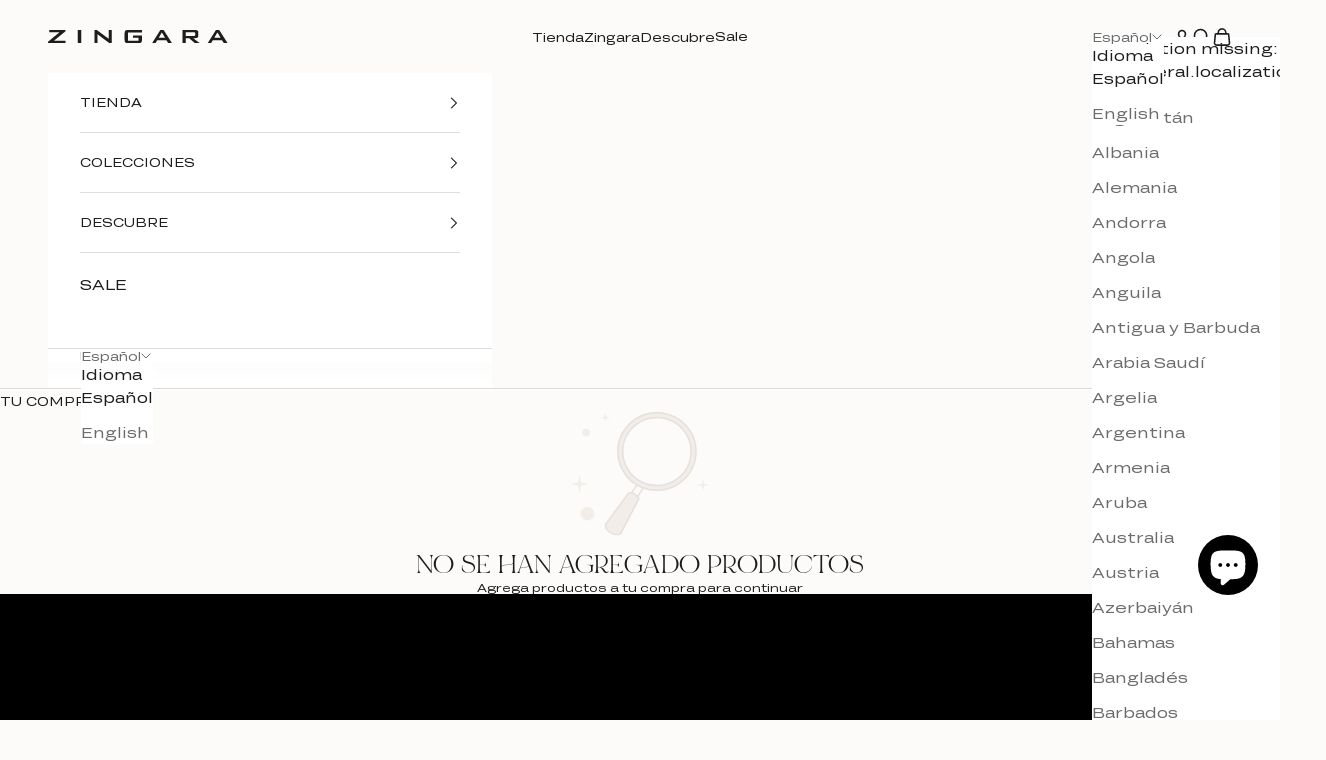

--- FILE ---
content_type: text/html; charset=utf-8
request_url: https://zingarastore.com/shop/?swoof=1&product_cat=100reverie_en
body_size: 64083
content:
<!doctype html>

<html lang="es" dir="ltr">
  <head>
    <meta charset="utf-8">
    <meta name="viewport" content="width=device-width, initial-scale=1.0, height=device-height, minimum-scale=1.0, maximum-scale=5.0">

    <title>Zingara | Tienda de Trajes de Baño, Ropa y Accesorios de Playa</title><meta name="description" content="Descubre en Zingara trajes de baño, ropa de playa y accesorios con diseños únicos. Estilo para cada momento especial. Encuentra diseños únicos y para cada momento especial.">
 
  <link rel="canonical" href="https://zingarastore.com/">

<link rel="shortcut icon" href="//zingarastore.com/cdn/shop/files/faviconzng.png?v=1734644990&width=96">
      <link rel="apple-touch-icon" href="//zingarastore.com/cdn/shop/files/faviconzng.png?v=1734644990&width=180"><link rel="preconnect" href="https://fonts.shopifycdn.com" crossorigin><link rel="preload" href="//zingarastore.com/cdn/fonts/instrument_sans/instrumentsans_n4.db86542ae5e1596dbdb28c279ae6c2086c4c5bfa.woff2" as="font" type="font/woff2" crossorigin><link rel="preload" href="//zingarastore.com/cdn/fonts/instrument_sans/instrumentsans_n4.db86542ae5e1596dbdb28c279ae6c2086c4c5bfa.woff2" as="font" type="font/woff2" crossorigin><meta name="keywords" content="Tienda de trajes de baño para mujer, Boutique de trajes de baño, Tienda de ropa de playa femenina, Boutique de ropa de playa, Tienda de bikinis para mujer, Boutique de bañadores exclusivos, Tienda de moda playera, Boutique de ropa para verano, Tienda de accesorios de playa, Tienda de ropa bohemia para playa, Tienda de bañadores de lujo, Boutique de ropa de baño sofisticada, Tienda de bañadores para mujer, Tienda de bikinis exclusivos, Boutique de moda para el verano, Tienda de moda playera de lujo, Boutique de trajes de baño bohemios, Tienda de trajes de baño elegantes, Boutique de ropa para mujer playera, Tienda de ropa y accesorios de playa."/><meta name="author" content="Agencia de eCommerce | eCohete"><meta property="og:type" content="website">
  <meta property="og:title" content="Zingara | Tienda de Trajes de Baño, Ropa y Accesorios de Playa"><meta property="og:image" content="http://zingarastore.com/cdn/shop/files/1920x1080_desktop_ESPANOL2_2fe5402d-01f8-4c21-b673-df4c9e4ca77c.png?v=1764681137&width=2048">
  <meta property="og:image:secure_url" content="https://zingarastore.com/cdn/shop/files/1920x1080_desktop_ESPANOL2_2fe5402d-01f8-4c21-b673-df4c9e4ca77c.png?v=1764681137&width=2048">
  <meta property="og:image:width" content="1920">
  <meta property="og:image:height" content="1080"><meta property="og:description" content="Descubre en Zingara trajes de baño, ropa de playa y accesorios con diseños únicos. Estilo para cada momento especial. Encuentra diseños únicos y para cada momento especial."><meta property="og:url" content="https://zingarastore.com/">
<meta property="og:site_name" content="Zingara"><meta name="twitter:card" content="summary"><meta name="twitter:title" content="Zingara | Tienda de Trajes de Baño, Ropa y Accesorios de Playa">
  <meta name="twitter:description" content="Descubre en Zingara trajes de baño, ropa de playa y accesorios con diseños únicos. Estilo para cada momento especial. Encuentra diseños únicos y para cada momento especial."><meta name="twitter:image" content="https://zingarastore.com/cdn/shop/files/1920x1080_desktop_ESPANOL2_2fe5402d-01f8-4c21-b673-df4c9e4ca77c.png?crop=center&height=1200&v=1764681137&width=1200">
  <meta name="twitter:image:alt" content=""><script async crossorigin fetchpriority="high" src="/cdn/shopifycloud/importmap-polyfill/es-modules-shim.2.4.0.js"></script>
<script type="application/ld+json">
  {
    "@context": "https://schema.org",
    "@type": "BreadcrumbList",
    "itemListElement": [{
        "@type": "ListItem",
        "position": 1,
        "name": "Inicio",
        "item": "https://zingarastore.com"
      }]
  }
</script><script type="application/ld+json">
  [
    {
      "@context": "https://schema.org",
      "@type": "WebSite",
      "name": "Zingara",
      "url": "https:\/\/zingarastore.com",
      "potentialAction": {
        "@type": "SearchAction",
        "target": "https:\/\/zingarastore.com\/search?q={search_term_string}",
        "query-input": "required name=search_term_string"
      }
    },
    {
      "@context": "https://schema.org",
      "@type": "Organization",
      "name": "Zingara","url": "https:\/\/zingarastore.com"
    }
  ]
  </script><style>/* Typography (heading) */
  @font-face {
  font-family: "Instrument Sans";
  font-weight: 400;
  font-style: normal;
  font-display: fallback;
  src: url("//zingarastore.com/cdn/fonts/instrument_sans/instrumentsans_n4.db86542ae5e1596dbdb28c279ae6c2086c4c5bfa.woff2") format("woff2"),
       url("//zingarastore.com/cdn/fonts/instrument_sans/instrumentsans_n4.510f1b081e58d08c30978f465518799851ef6d8b.woff") format("woff");
}

@font-face {
  font-family: "Instrument Sans";
  font-weight: 400;
  font-style: italic;
  font-display: fallback;
  src: url("//zingarastore.com/cdn/fonts/instrument_sans/instrumentsans_i4.028d3c3cd8d085648c808ceb20cd2fd1eb3560e5.woff2") format("woff2"),
       url("//zingarastore.com/cdn/fonts/instrument_sans/instrumentsans_i4.7e90d82df8dee29a99237cd19cc529d2206706a2.woff") format("woff");
}

/* Typography (body) */
  @font-face {
  font-family: "Instrument Sans";
  font-weight: 400;
  font-style: normal;
  font-display: fallback;
  src: url("//zingarastore.com/cdn/fonts/instrument_sans/instrumentsans_n4.db86542ae5e1596dbdb28c279ae6c2086c4c5bfa.woff2") format("woff2"),
       url("//zingarastore.com/cdn/fonts/instrument_sans/instrumentsans_n4.510f1b081e58d08c30978f465518799851ef6d8b.woff") format("woff");
}

@font-face {
  font-family: "Instrument Sans";
  font-weight: 400;
  font-style: italic;
  font-display: fallback;
  src: url("//zingarastore.com/cdn/fonts/instrument_sans/instrumentsans_i4.028d3c3cd8d085648c808ceb20cd2fd1eb3560e5.woff2") format("woff2"),
       url("//zingarastore.com/cdn/fonts/instrument_sans/instrumentsans_i4.7e90d82df8dee29a99237cd19cc529d2206706a2.woff") format("woff");
}

@font-face {
  font-family: "Instrument Sans";
  font-weight: 700;
  font-style: normal;
  font-display: fallback;
  src: url("//zingarastore.com/cdn/fonts/instrument_sans/instrumentsans_n7.e4ad9032e203f9a0977786c356573ced65a7419a.woff2") format("woff2"),
       url("//zingarastore.com/cdn/fonts/instrument_sans/instrumentsans_n7.b9e40f166fb7639074ba34738101a9d2990bb41a.woff") format("woff");
}

@font-face {
  font-family: "Instrument Sans";
  font-weight: 700;
  font-style: italic;
  font-display: fallback;
  src: url("//zingarastore.com/cdn/fonts/instrument_sans/instrumentsans_i7.d6063bb5d8f9cbf96eace9e8801697c54f363c6a.woff2") format("woff2"),
       url("//zingarastore.com/cdn/fonts/instrument_sans/instrumentsans_i7.ce33afe63f8198a3ac4261b826b560103542cd36.woff") format("woff");
}

:root {
    /* Container */
    --container-max-width: 100%;
    --container-xxs-max-width: 27.5rem; /* 440px */
    --container-xs-max-width: 42.5rem; /* 680px */
    --container-sm-max-width: 61.25rem; /* 980px */
    --container-md-max-width: 71.875rem; /* 1150px */
    --container-lg-max-width: 78.75rem; /* 1260px */
    --container-xl-max-width: 85rem; /* 1360px */
    --container-gutter: 1.25rem;

    --section-vertical-spacing: 2rem;
    --section-vertical-spacing-tight:2rem;

    --section-stack-gap:1.5rem;
    --section-stack-gap-tight:1.5rem;

    /* Form settings */
    --form-gap: 1.25rem; /* Gap between fieldset and submit button */
    --fieldset-gap: 1rem; /* Gap between each form input within a fieldset */
    --form-control-gap: 0.625rem; /* Gap between input and label (ignored for floating label) */
    --checkbox-control-gap: 0.75rem; /* Horizontal gap between checkbox and its associated label */
    --input-padding-block: 0.65rem; /* Vertical padding for input, textarea and native select */
    --input-padding-inline: 0.8rem; /* Horizontal padding for input, textarea and native select */
    --checkbox-size: 0.875rem; /* Size (width and height) for checkbox */

    /* Other sizes */
    --sticky-area-height: calc(var(--announcement-bar-is-sticky, 0) * var(--announcement-bar-height, 0px) + var(--header-is-sticky, 0) * var(--header-is-visible, 1) * var(--header-height, 0px));

    /* RTL support */
    --transform-logical-flip: 1;
    --transform-origin-start: left;
    --transform-origin-end: right;

    /**
     * ---------------------------------------------------------------------
     * TYPOGRAPHY
     * ---------------------------------------------------------------------
     */

    /* Font properties */
    --heading-font-family: "Instrument Sans", sans-serif;
    --heading-font-weight: 400;
    --heading-font-style: normal;
    --heading-text-transform: uppercase;
    --heading-letter-spacing: 0.0em;
    --text-font-family: "Instrument Sans", sans-serif;
    --text-font-weight: 400;
    --text-font-style: normal;
    --text-letter-spacing: 0.0em;
    --button-font: var(--text-font-style) var(--text-font-weight) var(--text-sm) / 1.65 var(--text-font-family);
    --button-text-transform: uppercase;
    --button-letter-spacing: -0.01em;

    /* Font sizes */--text-heading-size-factor: 1;
    --text-h1: max(0.6875rem, clamp(1.375rem, 1.146341463414634rem + 0.975609756097561vw, 2rem) * var(--text-heading-size-factor));
    --text-h2: max(0.6875rem, clamp(1.25rem, 1.0670731707317074rem + 0.7804878048780488vw, 1.75rem) * var(--text-heading-size-factor));
    --text-h3: max(0.6875rem, clamp(1.125rem, 1.0335365853658536rem + 0.3902439024390244vw, 1.375rem) * var(--text-heading-size-factor));
    --text-h4: max(0.6875rem, clamp(1rem, 0.9542682926829268rem + 0.1951219512195122vw, 1.125rem) * var(--text-heading-size-factor));
    --text-h5: calc(0.875rem * var(--text-heading-size-factor));
    --text-h6: calc(0.75rem * var(--text-heading-size-factor));

    --text-xs: 0.6875rem;
    --text-sm: 0.75rem;
    --text-base: 0.75rem;
    --text-lg: 0.875rem;
    --text-xl: 1.125rem;

    /* Rounded variables (used for border radius) */
    --rounded-full: 9999px;
    --button-border-radius: 0.0rem;
    --input-border-radius: 0.0rem;

    /* Box shadow */
    --shadow-sm: 0 2px 8px rgb(0 0 0 / 0.05);
    --shadow: 0 5px 15px rgb(0 0 0 / 0.05);
    --shadow-md: 0 5px 30px rgb(0 0 0 / 0.05);
    --shadow-block: px px px rgb(var(--text-primary) / 0.0);

    /**
     * ---------------------------------------------------------------------
     * OTHER
     * ---------------------------------------------------------------------
     */

    --checkmark-svg-url: url(//zingarastore.com/cdn/shop/t/74/assets/checkmark.svg?v=77552481021870063511769463427);
    --cursor-zoom-in-svg-url: url(//zingarastore.com/cdn/shop/t/74/assets/cursor-zoom-in.svg?v=72645647808348732041769463427);
  }

  [dir="rtl"]:root {
    /* RTL support */
    --transform-logical-flip: -1;
    --transform-origin-start: right;
    --transform-origin-end: left;
  }

  @media screen and (min-width: 700px) {
    :root {
      /* Typography (font size) */
      --text-xs: 0.75rem;
      --text-sm: 0.8125rem;
      --text-base: 0.875rem;
      --text-lg: 1.0rem;
      --text-xl: 1.25rem;

      /* Spacing settings */
      --container-gutter: 2rem;
    }
  }

  @media screen and (min-width: 1000px) {
    :root {
      /* Spacing settings */
      --container-gutter: 3rem;

      --section-vertical-spacing: 1.5rem;
      --section-vertical-spacing-tight: 1.5rem;

      --section-stack-gap:2.25rem;
      --section-stack-gap-tight:2.25rem;
    }
  }:root {/* Overlay used for modal */
    --page-overlay: 0 0 0 / 0.4;

    /* We use the first scheme background as default */
    --page-background: ;

    /* Product colors */
    --on-sale-text: 140 139 139;
    --on-sale-badge-background: 140 139 139;
    --on-sale-badge-text: 255 255 255;
    --sold-out-badge-background: 239 239 239;
    --sold-out-badge-text: 0 0 0 / 0.65;
    --custom-badge-background: 28 28 28;
    --custom-badge-text: 255 255 255;

    --preorder-badge-background: 239 239 239;
    --preorder-badge-text: 0 0 0 / 0.65;
    --star-color: 28 28 28;

    /* Status colors */
    --success-background: 212 227 203;
    --success-text: 48 122 7;
    --warning-background: 253 241 224;
    --warning-text: 237 138 0;
    --error-background: 243 204 204;
    --error-text: 203 43 43;
  }.color-scheme--scheme-1 {
      /* Color settings */--accent: 28 28 28;
      --text-color: 28 28 28;
      --background: 252 251 250 / 1.0;
      --background-without-opacity: 252 251 250;
      --background-gradient: ;--border-color: 218 218 217;/* Button colors */
      --button-background: 28 28 28;
      --button-text-color: 255 255 255;

      /* Circled buttons */
      --circle-button-background: 255 255 255;
      --circle-button-text-color: 28 28 28;
    }.shopify-section:has(.section-spacing.color-scheme--bg-20eb47eec2ed795e0b3d71af2ecfb0c7) + .shopify-section:has(.section-spacing.color-scheme--bg-20eb47eec2ed795e0b3d71af2ecfb0c7:not(.bordered-section)) .section-spacing {
      padding-block-start: 0;
    }.color-scheme--scheme-2 {
      /* Color settings */--accent: 28 28 28;
      --text-color: 28 28 28;
      --background: 255 255 255 / 1.0;
      --background-without-opacity: 255 255 255;
      --background-gradient: ;--border-color: 221 221 221;/* Button colors */
      --button-background: 28 28 28;
      --button-text-color: 255 255 255;

      /* Circled buttons */
      --circle-button-background: 255 255 255;
      --circle-button-text-color: 28 28 28;
    }.shopify-section:has(.section-spacing.color-scheme--bg-54922f2e920ba8346f6dc0fba343d673) + .shopify-section:has(.section-spacing.color-scheme--bg-54922f2e920ba8346f6dc0fba343d673:not(.bordered-section)) .section-spacing {
      padding-block-start: 0;
    }.color-scheme--scheme-3 {
      /* Color settings */--accent: 255 255 255;
      --text-color: 255 255 255;
      --background: 28 28 28 / 1.0;
      --background-without-opacity: 28 28 28;
      --background-gradient: ;--border-color: 62 62 62;/* Button colors */
      --button-background: 255 255 255;
      --button-text-color: 28 28 28;

      /* Circled buttons */
      --circle-button-background: 255 255 255;
      --circle-button-text-color: 28 28 28;
    }.shopify-section:has(.section-spacing.color-scheme--bg-c1f8cb21047e4797e94d0969dc5d1e44) + .shopify-section:has(.section-spacing.color-scheme--bg-c1f8cb21047e4797e94d0969dc5d1e44:not(.bordered-section)) .section-spacing {
      padding-block-start: 0;
    }.color-scheme--scheme-4 {
      /* Color settings */--accent: 255 255 255;
      --text-color: 255 255 255;
      --background: 0 0 0 / 0.0;
      --background-without-opacity: 0 0 0;
      --background-gradient: ;--border-color: 255 255 255;/* Button colors */
      --button-background: 255 255 255;
      --button-text-color: 28 28 28;

      /* Circled buttons */
      --circle-button-background: 255 255 255;
      --circle-button-text-color: 28 28 28;
    }.shopify-section:has(.section-spacing.color-scheme--bg-3671eee015764974ee0aef1536023e0f) + .shopify-section:has(.section-spacing.color-scheme--bg-3671eee015764974ee0aef1536023e0f:not(.bordered-section)) .section-spacing {
      padding-block-start: 0;
    }.color-scheme--scheme-dc7710ad-6d0b-4402-a703-dc40e35443f8 {
      /* Color settings */--accent: 28 28 28;
      --text-color: 28 28 28;
      --background: 242 237 233 / 1.0;
      --background-without-opacity: 242 237 233;
      --background-gradient: ;--border-color: 210 206 202;/* Button colors */
      --button-background: 28 28 28;
      --button-text-color: 255 255 255;

      /* Circled buttons */
      --circle-button-background: 255 255 255;
      --circle-button-text-color: 28 28 28;
    }.shopify-section:has(.section-spacing.color-scheme--bg-93743094ede864504cb070f07284df42) + .shopify-section:has(.section-spacing.color-scheme--bg-93743094ede864504cb070f07284df42:not(.bordered-section)) .section-spacing {
      padding-block-start: 0;
    }.color-scheme--dialog {
      /* Color settings */--accent: 28 28 28;
      --text-color: 28 28 28;
      --background: 255 255 255 / 1.0;
      --background-without-opacity: 255 255 255;
      --background-gradient: ;--border-color: 221 221 221;/* Button colors */
      --button-background: 28 28 28;
      --button-text-color: 255 255 255;

      /* Circled buttons */
      --circle-button-background: 255 255 255;
      --circle-button-text-color: 28 28 28;
    }
</style><script>
  // This allows to expose several variables to the global scope, to be used in scripts
  window.themeVariables = {
    settings: {
      showPageTransition: null,
      pageType: "index",
      moneyFormat: "\u003cspan class=\"money\"\u003e${{amount_no_decimals}} \u003c\/span\u003e",
      moneyWithCurrencyFormat: "\u003cspan class=\"money\"\u003e${{amount_no_decimals}} MXN\u003c\/span\u003e",
      currencyCodeEnabled: false,
      cartType: "drawer",
      staggerMenuApparition: true
    },

    strings: {
      addedToCart: "AGREGAR",
      closeGallery: "Cerrar galería",
      zoomGallery: "Zoom",
      errorGallery: "No se puede cargar la imagen",
      shippingEstimatorNoResults: "No hacemos envíos a tu dirección.",
      shippingEstimatorOneResult: "Hay una tarifa de gastos de envío para tu dirección:",
      shippingEstimatorMultipleResults: "Hay varias tarifas de gastos de envío para tu dirección:",
      shippingEstimatorError: "Se produjo un error al recuperar las tarifas de gastos de envío:",
      next: "Siguiente",
      previous: "Anterior"
    },

    mediaQueries: {
      'sm': 'screen and (min-width: 700px)',
      'md': 'screen and (min-width: 1000px)',
      'lg': 'screen and (min-width: 1150px)',
      'xl': 'screen and (min-width: 1400px)',
      '2xl': 'screen and (min-width: 1600px)',
      'sm-max': 'screen and (max-width: 699px)',
      'md-max': 'screen and (max-width: 999px)',
      'lg-max': 'screen and (max-width: 1149px)',
      'xl-max': 'screen and (max-width: 1399px)',
      '2xl-max': 'screen and (max-width: 1599px)',
      'motion-safe': '(prefers-reduced-motion: no-preference)',
      'motion-reduce': '(prefers-reduced-motion: reduce)',
      'supports-hover': 'screen and (pointer: fine)',
      'supports-touch': 'screen and (hover: none)'
    }
  };</script><script type="application/javascript">
  EventTarget.prototype.addEvent = EventTarget.prototype.addEventListener;
  EventTarget.prototype.removeEvent = EventTarget.prototype.removeEventListener;

  window.theme = Object.assign( window.theme || {}, {
      routes: {
      rootUrl: "/",
      searchUrl: "/search",
      collectionAllUrl: "/collections/all",
      collectionsUrl: "/collections",
      cartAdd: "/cart/add.js",
      cartGet: "/cart.js",
      cartChange: "/cart/change.js",
      cartUpdate: "/cart/update.js",
      cartClear: "/cart/clear.js"
    },
    settings: {

    },
    template: "index",
    strings: {
      page: "Translation missing: es.general.meta.page",
    },
    currency: {
      current: "MXN",
      pattern: "money_format",
      symbol: "$",
      format: "\u003cspan class=\"money\"\u003e${{amount_no_decimals}} \u003c\/span\u003e",
    },
    assets: {
      storeLocationPopup: "//zingarastore.com/cdn/shop/t/74/assets/store-location-popup.js?v=39111139357484405471769463394",
      mapboxJs: "//zingarastore.com/cdn/shop/t/74/assets/mapbox-gl.js?v=59510910642091715811769463391",
      mapboxCss: "//zingarastore.com/cdn/shop/t/74/assets/mapbox-gl.css?v=139064221437017864551769463390"
    },
    customElementsList: [],
    sectionRegister: [],
  });

  let jsResources = [
      "//zingarastore.com/cdn/shop/t/74/assets/common.js?v=150453092965459965741769463389",];

  jsPreload();

  document.addEvent('DOMContentLoaded', jsLoad, {once: true});

  function jsPreload(){
    jsResources.forEach( resource =>{
      let link = document.createElement('link');
      link.href = resource;
      link.rel = 'preload';
      link.as = 'script';
      document.head.append(link);
    })
  }

  async function jsLoad(){
    for (const resource of jsResources) {
      await new Promise((reslove, rejcet) => {
        let script = document.createElement("script");
        script.src = resource;
        script.onload = () => {reslove(1);};
        document.body.append(script);
      })
    }
  }
</script>
<script>
      if (!(HTMLScriptElement.supports && HTMLScriptElement.supports('importmap'))) {
        const importMapPolyfill = document.createElement('script');
        importMapPolyfill.async = true;
        importMapPolyfill.src = "//zingarastore.com/cdn/shop/t/74/assets/es-module-shims.min.js?v=140375185335194536761769463390";

        document.head.appendChild(importMapPolyfill);
      }
    </script>

    <script type="importmap">{
        "imports": {
          "vendor": "//zingarastore.com/cdn/shop/t/74/assets/vendor.min.js?v=97444456987200009421769463395",
          "theme": "//zingarastore.com/cdn/shop/t/74/assets/theme.js?v=31628705466634661061769463395",
          "photoswipe": "//zingarastore.com/cdn/shop/t/74/assets/photoswipe.min.js?v=13374349288281597431769463392"
        }
      }
    </script>

    <script type="module" src="//zingarastore.com/cdn/shop/t/74/assets/vendor.min.js?v=97444456987200009421769463395"></script>
    <script type="module" src="//zingarastore.com/cdn/shop/t/74/assets/theme.js?v=31628705466634661061769463395"></script>
    <script type="module" src="//zingarastore.com/cdn/shop/t/74/assets/size-guide-zingara.js?v=135646439999250133861769463393" defer></script>

    <script>window.performance && window.performance.mark && window.performance.mark('shopify.content_for_header.start');</script><meta name="facebook-domain-verification" content="mjewozxw1qwdgvvqbky5my0bh0xne8">
<meta id="shopify-digital-wallet" name="shopify-digital-wallet" content="/64418709689/digital_wallets/dialog">
<meta name="shopify-checkout-api-token" content="ff45be14b9df99355445d87d7ee6483d">
<meta id="in-context-paypal-metadata" data-shop-id="64418709689" data-venmo-supported="false" data-environment="production" data-locale="es_ES" data-paypal-v4="true" data-currency="MXN">
<link rel="alternate" hreflang="x-default" href="https://zingarastore.com/">
<link rel="alternate" hreflang="es-MX" href="https://zingarastore.com/">
<link rel="alternate" hreflang="en-MX" href="https://zingarastore.com/en">
<script async="async" src="/checkouts/internal/preloads.js?locale=es-MX"></script>
<link rel="preconnect" href="https://shop.app" crossorigin="anonymous">
<script async="async" src="https://shop.app/checkouts/internal/preloads.js?locale=es-MX&shop_id=64418709689" crossorigin="anonymous"></script>
<script id="apple-pay-shop-capabilities" type="application/json">{"shopId":64418709689,"countryCode":"MX","currencyCode":"MXN","merchantCapabilities":["supports3DS"],"merchantId":"gid:\/\/shopify\/Shop\/64418709689","merchantName":"Zingara","requiredBillingContactFields":["postalAddress","email","phone"],"requiredShippingContactFields":["postalAddress","email","phone"],"shippingType":"shipping","supportedNetworks":["visa","masterCard"],"total":{"type":"pending","label":"Zingara","amount":"1.00"},"shopifyPaymentsEnabled":true,"supportsSubscriptions":true}</script>
<script id="shopify-features" type="application/json">{"accessToken":"ff45be14b9df99355445d87d7ee6483d","betas":["rich-media-storefront-analytics"],"domain":"zingarastore.com","predictiveSearch":true,"shopId":64418709689,"locale":"es"}</script>
<script>var Shopify = Shopify || {};
Shopify.shop = "zingaramx.myshopify.com";
Shopify.locale = "es";
Shopify.currency = {"active":"MXN","rate":"1.0"};
Shopify.country = "MX";
Shopify.theme = {"name":"Copia de SALE CAMBIO 2- ENERO26","id":153296437433,"schema_name":"Prestige","schema_version":"10.4.0","theme_store_id":855,"role":"main"};
Shopify.theme.handle = "null";
Shopify.theme.style = {"id":null,"handle":null};
Shopify.cdnHost = "zingarastore.com/cdn";
Shopify.routes = Shopify.routes || {};
Shopify.routes.root = "/";</script>
<script type="module">!function(o){(o.Shopify=o.Shopify||{}).modules=!0}(window);</script>
<script>!function(o){function n(){var o=[];function n(){o.push(Array.prototype.slice.apply(arguments))}return n.q=o,n}var t=o.Shopify=o.Shopify||{};t.loadFeatures=n(),t.autoloadFeatures=n()}(window);</script>
<script>
  window.ShopifyPay = window.ShopifyPay || {};
  window.ShopifyPay.apiHost = "shop.app\/pay";
  window.ShopifyPay.redirectState = null;
</script>
<script id="shop-js-analytics" type="application/json">{"pageType":"index"}</script>
<script defer="defer" async type="module" src="//zingarastore.com/cdn/shopifycloud/shop-js/modules/v2/client.init-shop-cart-sync_BFpxDrjM.es.esm.js"></script>
<script defer="defer" async type="module" src="//zingarastore.com/cdn/shopifycloud/shop-js/modules/v2/chunk.common_CnP21gUX.esm.js"></script>
<script defer="defer" async type="module" src="//zingarastore.com/cdn/shopifycloud/shop-js/modules/v2/chunk.modal_D61HrJrg.esm.js"></script>
<script type="module">
  await import("//zingarastore.com/cdn/shopifycloud/shop-js/modules/v2/client.init-shop-cart-sync_BFpxDrjM.es.esm.js");
await import("//zingarastore.com/cdn/shopifycloud/shop-js/modules/v2/chunk.common_CnP21gUX.esm.js");
await import("//zingarastore.com/cdn/shopifycloud/shop-js/modules/v2/chunk.modal_D61HrJrg.esm.js");

  window.Shopify.SignInWithShop?.initShopCartSync?.({"fedCMEnabled":true,"windoidEnabled":true});

</script>
<script>
  window.Shopify = window.Shopify || {};
  if (!window.Shopify.featureAssets) window.Shopify.featureAssets = {};
  window.Shopify.featureAssets['shop-js'] = {"shop-cart-sync":["modules/v2/client.shop-cart-sync_DunGk5rn.es.esm.js","modules/v2/chunk.common_CnP21gUX.esm.js","modules/v2/chunk.modal_D61HrJrg.esm.js"],"init-fed-cm":["modules/v2/client.init-fed-cm_Bhr0vd71.es.esm.js","modules/v2/chunk.common_CnP21gUX.esm.js","modules/v2/chunk.modal_D61HrJrg.esm.js"],"init-shop-email-lookup-coordinator":["modules/v2/client.init-shop-email-lookup-coordinator_Cgf-1HKc.es.esm.js","modules/v2/chunk.common_CnP21gUX.esm.js","modules/v2/chunk.modal_D61HrJrg.esm.js"],"init-windoid":["modules/v2/client.init-windoid_RKlvBm7f.es.esm.js","modules/v2/chunk.common_CnP21gUX.esm.js","modules/v2/chunk.modal_D61HrJrg.esm.js"],"shop-button":["modules/v2/client.shop-button_DcwUN_L_.es.esm.js","modules/v2/chunk.common_CnP21gUX.esm.js","modules/v2/chunk.modal_D61HrJrg.esm.js"],"shop-cash-offers":["modules/v2/client.shop-cash-offers_zT3TeJrS.es.esm.js","modules/v2/chunk.common_CnP21gUX.esm.js","modules/v2/chunk.modal_D61HrJrg.esm.js"],"shop-toast-manager":["modules/v2/client.shop-toast-manager_Dhsh6ZDd.es.esm.js","modules/v2/chunk.common_CnP21gUX.esm.js","modules/v2/chunk.modal_D61HrJrg.esm.js"],"init-shop-cart-sync":["modules/v2/client.init-shop-cart-sync_BFpxDrjM.es.esm.js","modules/v2/chunk.common_CnP21gUX.esm.js","modules/v2/chunk.modal_D61HrJrg.esm.js"],"init-customer-accounts-sign-up":["modules/v2/client.init-customer-accounts-sign-up__zAQf6yH.es.esm.js","modules/v2/client.shop-login-button_DmGuuAqh.es.esm.js","modules/v2/chunk.common_CnP21gUX.esm.js","modules/v2/chunk.modal_D61HrJrg.esm.js"],"pay-button":["modules/v2/client.pay-button_BSqAUYU_.es.esm.js","modules/v2/chunk.common_CnP21gUX.esm.js","modules/v2/chunk.modal_D61HrJrg.esm.js"],"init-customer-accounts":["modules/v2/client.init-customer-accounts_BUX2wPcc.es.esm.js","modules/v2/client.shop-login-button_DmGuuAqh.es.esm.js","modules/v2/chunk.common_CnP21gUX.esm.js","modules/v2/chunk.modal_D61HrJrg.esm.js"],"avatar":["modules/v2/client.avatar_BTnouDA3.es.esm.js"],"init-shop-for-new-customer-accounts":["modules/v2/client.init-shop-for-new-customer-accounts_C3NVS8-R.es.esm.js","modules/v2/client.shop-login-button_DmGuuAqh.es.esm.js","modules/v2/chunk.common_CnP21gUX.esm.js","modules/v2/chunk.modal_D61HrJrg.esm.js"],"shop-follow-button":["modules/v2/client.shop-follow-button_BoBKYaAK.es.esm.js","modules/v2/chunk.common_CnP21gUX.esm.js","modules/v2/chunk.modal_D61HrJrg.esm.js"],"checkout-modal":["modules/v2/client.checkout-modal_BzXpoShc.es.esm.js","modules/v2/chunk.common_CnP21gUX.esm.js","modules/v2/chunk.modal_D61HrJrg.esm.js"],"shop-login-button":["modules/v2/client.shop-login-button_DmGuuAqh.es.esm.js","modules/v2/chunk.common_CnP21gUX.esm.js","modules/v2/chunk.modal_D61HrJrg.esm.js"],"lead-capture":["modules/v2/client.lead-capture_ClopgrIx.es.esm.js","modules/v2/chunk.common_CnP21gUX.esm.js","modules/v2/chunk.modal_D61HrJrg.esm.js"],"shop-login":["modules/v2/client.shop-login_DQ0hrHfi.es.esm.js","modules/v2/chunk.common_CnP21gUX.esm.js","modules/v2/chunk.modal_D61HrJrg.esm.js"],"payment-terms":["modules/v2/client.payment-terms_Bawo8ezy.es.esm.js","modules/v2/chunk.common_CnP21gUX.esm.js","modules/v2/chunk.modal_D61HrJrg.esm.js"]};
</script>
<script id="__st">var __st={"a":64418709689,"offset":-18000,"reqid":"569f9e0e-6dc0-46e4-84d0-dd089db6f061-1769810657","pageurl":"zingarastore.com\/shop?swoof=1\u0026product_cat=100reverie_en","u":"c85aee8f1bd7","p":"home"};</script>
<script>window.ShopifyPaypalV4VisibilityTracking = true;</script>
<script id="captcha-bootstrap">!function(){'use strict';const t='contact',e='account',n='new_comment',o=[[t,t],['blogs',n],['comments',n],[t,'customer']],c=[[e,'customer_login'],[e,'guest_login'],[e,'recover_customer_password'],[e,'create_customer']],r=t=>t.map((([t,e])=>`form[action*='/${t}']:not([data-nocaptcha='true']) input[name='form_type'][value='${e}']`)).join(','),a=t=>()=>t?[...document.querySelectorAll(t)].map((t=>t.form)):[];function s(){const t=[...o],e=r(t);return a(e)}const i='password',u='form_key',d=['recaptcha-v3-token','g-recaptcha-response','h-captcha-response',i],f=()=>{try{return window.sessionStorage}catch{return}},m='__shopify_v',_=t=>t.elements[u];function p(t,e,n=!1){try{const o=window.sessionStorage,c=JSON.parse(o.getItem(e)),{data:r}=function(t){const{data:e,action:n}=t;return t[m]||n?{data:e,action:n}:{data:t,action:n}}(c);for(const[e,n]of Object.entries(r))t.elements[e]&&(t.elements[e].value=n);n&&o.removeItem(e)}catch(o){console.error('form repopulation failed',{error:o})}}const l='form_type',E='cptcha';function T(t){t.dataset[E]=!0}const w=window,h=w.document,L='Shopify',v='ce_forms',y='captcha';let A=!1;((t,e)=>{const n=(g='f06e6c50-85a8-45c8-87d0-21a2b65856fe',I='https://cdn.shopify.com/shopifycloud/storefront-forms-hcaptcha/ce_storefront_forms_captcha_hcaptcha.v1.5.2.iife.js',D={infoText:'Protegido por hCaptcha',privacyText:'Privacidad',termsText:'Términos'},(t,e,n)=>{const o=w[L][v],c=o.bindForm;if(c)return c(t,g,e,D).then(n);var r;o.q.push([[t,g,e,D],n]),r=I,A||(h.body.append(Object.assign(h.createElement('script'),{id:'captcha-provider',async:!0,src:r})),A=!0)});var g,I,D;w[L]=w[L]||{},w[L][v]=w[L][v]||{},w[L][v].q=[],w[L][y]=w[L][y]||{},w[L][y].protect=function(t,e){n(t,void 0,e),T(t)},Object.freeze(w[L][y]),function(t,e,n,w,h,L){const[v,y,A,g]=function(t,e,n){const i=e?o:[],u=t?c:[],d=[...i,...u],f=r(d),m=r(i),_=r(d.filter((([t,e])=>n.includes(e))));return[a(f),a(m),a(_),s()]}(w,h,L),I=t=>{const e=t.target;return e instanceof HTMLFormElement?e:e&&e.form},D=t=>v().includes(t);t.addEventListener('submit',(t=>{const e=I(t);if(!e)return;const n=D(e)&&!e.dataset.hcaptchaBound&&!e.dataset.recaptchaBound,o=_(e),c=g().includes(e)&&(!o||!o.value);(n||c)&&t.preventDefault(),c&&!n&&(function(t){try{if(!f())return;!function(t){const e=f();if(!e)return;const n=_(t);if(!n)return;const o=n.value;o&&e.removeItem(o)}(t);const e=Array.from(Array(32),(()=>Math.random().toString(36)[2])).join('');!function(t,e){_(t)||t.append(Object.assign(document.createElement('input'),{type:'hidden',name:u})),t.elements[u].value=e}(t,e),function(t,e){const n=f();if(!n)return;const o=[...t.querySelectorAll(`input[type='${i}']`)].map((({name:t})=>t)),c=[...d,...o],r={};for(const[a,s]of new FormData(t).entries())c.includes(a)||(r[a]=s);n.setItem(e,JSON.stringify({[m]:1,action:t.action,data:r}))}(t,e)}catch(e){console.error('failed to persist form',e)}}(e),e.submit())}));const S=(t,e)=>{t&&!t.dataset[E]&&(n(t,e.some((e=>e===t))),T(t))};for(const o of['focusin','change'])t.addEventListener(o,(t=>{const e=I(t);D(e)&&S(e,y())}));const B=e.get('form_key'),M=e.get(l),P=B&&M;t.addEventListener('DOMContentLoaded',(()=>{const t=y();if(P)for(const e of t)e.elements[l].value===M&&p(e,B);[...new Set([...A(),...v().filter((t=>'true'===t.dataset.shopifyCaptcha))])].forEach((e=>S(e,t)))}))}(h,new URLSearchParams(w.location.search),n,t,e,['guest_login'])})(!0,!0)}();</script>
<script integrity="sha256-4kQ18oKyAcykRKYeNunJcIwy7WH5gtpwJnB7kiuLZ1E=" data-source-attribution="shopify.loadfeatures" defer="defer" src="//zingarastore.com/cdn/shopifycloud/storefront/assets/storefront/load_feature-a0a9edcb.js" crossorigin="anonymous"></script>
<script crossorigin="anonymous" defer="defer" src="//zingarastore.com/cdn/shopifycloud/storefront/assets/shopify_pay/storefront-65b4c6d7.js?v=20250812"></script>
<script data-source-attribution="shopify.dynamic_checkout.dynamic.init">var Shopify=Shopify||{};Shopify.PaymentButton=Shopify.PaymentButton||{isStorefrontPortableWallets:!0,init:function(){window.Shopify.PaymentButton.init=function(){};var t=document.createElement("script");t.src="https://zingarastore.com/cdn/shopifycloud/portable-wallets/latest/portable-wallets.es.js",t.type="module",document.head.appendChild(t)}};
</script>
<script data-source-attribution="shopify.dynamic_checkout.buyer_consent">
  function portableWalletsHideBuyerConsent(e){var t=document.getElementById("shopify-buyer-consent"),n=document.getElementById("shopify-subscription-policy-button");t&&n&&(t.classList.add("hidden"),t.setAttribute("aria-hidden","true"),n.removeEventListener("click",e))}function portableWalletsShowBuyerConsent(e){var t=document.getElementById("shopify-buyer-consent"),n=document.getElementById("shopify-subscription-policy-button");t&&n&&(t.classList.remove("hidden"),t.removeAttribute("aria-hidden"),n.addEventListener("click",e))}window.Shopify?.PaymentButton&&(window.Shopify.PaymentButton.hideBuyerConsent=portableWalletsHideBuyerConsent,window.Shopify.PaymentButton.showBuyerConsent=portableWalletsShowBuyerConsent);
</script>
<script data-source-attribution="shopify.dynamic_checkout.cart.bootstrap">document.addEventListener("DOMContentLoaded",(function(){function t(){return document.querySelector("shopify-accelerated-checkout-cart, shopify-accelerated-checkout")}if(t())Shopify.PaymentButton.init();else{new MutationObserver((function(e,n){t()&&(Shopify.PaymentButton.init(),n.disconnect())})).observe(document.body,{childList:!0,subtree:!0})}}));
</script>
<script id='scb4127' type='text/javascript' async='' src='https://zingarastore.com/cdn/shopifycloud/privacy-banner/storefront-banner.js'></script><link id="shopify-accelerated-checkout-styles" rel="stylesheet" media="screen" href="https://zingarastore.com/cdn/shopifycloud/portable-wallets/latest/accelerated-checkout-backwards-compat.css" crossorigin="anonymous">
<style id="shopify-accelerated-checkout-cart">
        #shopify-buyer-consent {
  margin-top: 1em;
  display: inline-block;
  width: 100%;
}

#shopify-buyer-consent.hidden {
  display: none;
}

#shopify-subscription-policy-button {
  background: none;
  border: none;
  padding: 0;
  text-decoration: underline;
  font-size: inherit;
  cursor: pointer;
}

#shopify-subscription-policy-button::before {
  box-shadow: none;
}

      </style>

<script>window.performance && window.performance.mark && window.performance.mark('shopify.content_for_header.end');</script>
<link href="//zingarastore.com/cdn/shop/t/74/assets/theme.css?v=70016395620818271541769463395" rel="stylesheet" type="text/css" media="all" /><link href="//zingarastore.com/cdn/shop/t/74/assets/other-settings.css?v=167495331246705275211769463392" rel="stylesheet" type="text/css" media="all" /><link href="//zingarastore.com/cdn/shop/t/74/assets/size-guide-zingara.css?v=162428895742831604621769463392" rel="stylesheet" type="text/css" media="all" />
<script type="text/javascript">
    (function(c,l,a,r,i,t,y){
        c[a]=c[a]||function(){(c[a].q=c[a].q||[]).push(arguments)};
        t=l.createElement(r);t.async=1;t.src="https://www.clarity.ms/tag/"+i;
        y=l.getElementsByTagName(r)[0];y.parentNode.insertBefore(t,y);
    })(window, document, "clarity", "script", "qk3ram010d");
</script>
    
<!-- BEGIN app block: shopify://apps/geo-pro-geolocation/blocks/geopro/16fc5313-7aee-4e90-ac95-f50fc7c8b657 --><!-- This snippet is used to load Geo:Pro data on the storefront -->
<meta class='geo-ip' content='[base64]'>
<!-- This snippet initializes the plugin -->
<script async>
  try {
    const loadGeoPro=()=>{let e=e=>{if(!e||e.isCrawler||"success"!==e.message){window.geopro_cancel="1";return}let o=e.isAdmin?"el-geoip-location-admin":"el-geoip-location",s=Date.now()+864e5;localStorage.setItem(o,JSON.stringify({value:e.data,expires:s})),e.isAdmin&&localStorage.setItem("el-geoip-admin",JSON.stringify({value:"1",expires:s}))},o=new XMLHttpRequest;o.open("GET","https://geo.geoproapp.com?x-api-key=91e359ab7-2b63-539e-1de2-c4bf731367a7",!0),o.responseType="json",o.onload=()=>e(200===o.status?o.response:null),o.send()},load=!["el-geoip-location-admin","el-geoip-location"].some(e=>{try{let o=JSON.parse(localStorage.getItem(e));return o&&o.expires>Date.now()}catch(s){return!1}});load&&loadGeoPro();
  } catch(e) {
    console.warn('Geo:Pro error', e);
    window.geopro_cancel = '1';
  }
</script>
<script src="https://cdn.shopify.com/extensions/019b746b-26da-7a64-a671-397924f34f11/easylocation-195/assets/easylocation-storefront.min.js" type="text/javascript" async></script>


<!-- END app block --><!-- BEGIN app block: shopify://apps/klaviyo-email-marketing-sms/blocks/klaviyo-onsite-embed/2632fe16-c075-4321-a88b-50b567f42507 -->












  <script async src="https://static.klaviyo.com/onsite/js/Y8iTwj/klaviyo.js?company_id=Y8iTwj"></script>
  <script>!function(){if(!window.klaviyo){window._klOnsite=window._klOnsite||[];try{window.klaviyo=new Proxy({},{get:function(n,i){return"push"===i?function(){var n;(n=window._klOnsite).push.apply(n,arguments)}:function(){for(var n=arguments.length,o=new Array(n),w=0;w<n;w++)o[w]=arguments[w];var t="function"==typeof o[o.length-1]?o.pop():void 0,e=new Promise((function(n){window._klOnsite.push([i].concat(o,[function(i){t&&t(i),n(i)}]))}));return e}}})}catch(n){window.klaviyo=window.klaviyo||[],window.klaviyo.push=function(){var n;(n=window._klOnsite).push.apply(n,arguments)}}}}();</script>

  




  <script>
    window.klaviyoReviewsProductDesignMode = false
  </script>







<!-- END app block --><!-- BEGIN app block: shopify://apps/beast-currency-converter/blocks/doubly/267afa86-a419-4d5b-a61b-556038e7294d -->


	<script>
		var DoublyGlobalCurrency, catchXHR = true, bccAppVersion = 1;
       	var DoublyGlobal = {
			theme : 'flags_theme',
			spanClass : 'money',
			cookieName : '_g1749146466',
			ratesUrl :  'https://init.grizzlyapps.com/9e32c84f0db4f7b1eb40c32bdb0bdea9',
			geoUrl : 'https://currency.grizzlyapps.com/83d400c612f9a099fab8f76dcab73a48',
			shopCurrency : 'MXN',
            allowedCurrencies : '["MXN","USD","EUR"]',
			countriesJSON : '{"0c9fbda2f60ec2898217462c14a8ca28":"AFN","77825ffc7ed510e4219e27367f50f427":"ALL","25a2b91d530da6d79800c24bec689d61":"USD","6916af863143143036e271f9117caadc":"DZD","36d215ec8ce6c5a767e678b13f50862b":"USD","fb911160ef95c46fb368ef2eff5570c0":"EUR","b3476dae9aa570b88a30abf70a978252":"AOA","0dcfbae12c14fe30dc542b8206e459bd":"XCD","78da38f7ae93bc36b6bd59ca89a8429e":"AZN","00bad30068c0f10b3b77506da947caa2":"USD","ae7f19edb7b436fcaf57a36430c3d3b0":"AUD","33d5bb379aebcde4d167f033df2d382e":"EUR","9edd33fbd532c66cacf94af4db21dab7":"USD","925c1d014fbf174114bb903bf2c7bac5":"BHD","7728cea5bac9cde9907b1085712ed9f2":"BDT","749b2ebf8d945c6cf6c5f048c72aaa2a":"AMD","51a5c332372cd72420a791368eece6f8":"USD","a19904ce7ba5c44cb4d91748288eefe1":"EUR","35e59d62315172a2d1d54dc0dab770e2":"BMD","90719543ee7853da54814bea0989487b":"BTN","a64e8989e48fe1e7d05d23f4e8e9780c":"USD","12a516dd73e5e53bd31569e4fcc041e6":"BAM","aedbb109003adaf6af69128c4e83cbe2":"BWP","10cfd19a20aae97470c9fbec788b71d6":"NOK","6b1966f4af75004e954a0de3c7fe7c1b":"USD","a8958ab7798f4aef591661273c373f08":"USD","950722fea3174745d7dfa0458b3cf71b":"USD","af5b357afe354e75e320a29e2b045978":"SBD","b53c1f894f02b24dcda710f846b6f0b3":"USD","1eb8a653b84f6acca0219cc54beac35f":"BND","181b4e020d6109051fc88ee13fb045ca":"BGN","3024a0f4e34ca7dc9ee76ebd3c519a83":"MMK","b69c9b470097833122f215cf0fa67382":"BIF","df9ace98f7da2dab53a04a99cf75a3de":"BYN","8d516a5655bcd1dd017b946ca6eed9d6":"KHR","1ea38124b279c2416df6b493978da030":"XAF","132df582bdd725b956df4dfe33711f28":"USD","7322579988573acf8fd138830bc5e884":"CVE","51bc3879ab2a3f057693cb9ec6e45c94":"KYD","3a3cea975adfe6240593cd1e5388120d":"XAF","7bbd9b6a782e6e1e6a117129051aac32":"LKR","60b136c7758c1178ce48c292d65851e5":"XAF","c3c3ac331bcee531802bc9c1712f5c54":"USD","92035c0407d62963eda165cda28d6114":"CNY","2bd18f873de9138c69de623ee7f04af9":"TWD","6810126b0ee4236a21f0ac1c4fdb6764":"AUD","bcf6ce5201899723a0a06792c6caeed3":"AUD","5a43428b67ab8a57bfbe1088c4b7f42f":"USD","f2b2534365ee9f71fbed5e2afcdca50a":"KMF","f773a4708bf9adfefd6298f12b062124":"EUR","f8ec5d9332715db4eb25a5347286e599":"XAF","92150c6fdab610675a24978b4cfbf368":"CDF","96b30a27a1720ddf1b08cc915d36acab":"NZD","7a7f88e4952e63bfcd9635168264fe45":"USD","67a7fa7c3712d0f7a9dc50853047e144":"HRK","93d5e4bf2d22ead33ca93c5214b54463":"USD","fa68eef805d5b746aadfc57d13dda9a9":"EUR","a8c576d30a24ac83a47745f71143946b":"CZK","2b08e971cdcf7ef71b19dc31bc06b34b":"XOF","05604cf68845e754896337a8f344e8fc":"DKK","6a7b45431588328067bcdea71dff5b2a":"XCD","1454a2d0108781f78149c88fc8f36d7b":"USD","636307c6fe4c4b5f7f8c5d30fd69bd65":"USD","cbe09632afa1023daf096d3c95eb652e":"USD","d30229b54be75d9af0c2e367659a444d":"XAF","3a17356976367ffbf3dd2cee9d9ebad1":"ETB","b263a08ae41abd42665413977d57598f":"ERN","1d1ad6b40e3d3a78667c18e8f9bcbd31":"EUR","037e3819826f61b753b5f5522720668b":"DKK","e27ad3455ba99e93fcca2d6002a07a96":"FKP","48bbd3a2d035cbaf0147d48d70177188":"GBP","a028125f469669a7318f1177d01951c7":"FJD","e23547145863c2b35236b8e0aed3a1ca":"EUR","20fffcb7953b3a667d99abc2ab8fa599":"EUR","df165264a8ef4d00ff49622f4bdbba44":"EUR","88754724b0746ba01695521f0b7bd554":"EUR","c0deda8719b6bb588d2affcdda0b55c9":"XPF","4b99e0aa7795a20b86ea71bb517e3c1f":"EUR","f622b9c2c0cbbc0ca896148c9c92d897":"DJF","8497791e5f8c69a8f6b5ac7b40407442":"XAF","5479ec9596d2508d9f10a91e35e624a5":"GEL","599a0c6d00669d5a18a073e813ad25c1":"GMD","2a3d1dea32681c822faadda2c7bedc93":"ILS","244b30c0daca97ac92f8dc4d7196a979":"EUR","7e23e62798f68cfe69f385cfc5d24bc2":"GHS","b6564c7e17cce6b08e8c28e9967777cf":"GIP","34bcc718cc321ae168c1f9fc4675d6db":"AUD","eadfe4ad5bf03256d8945fd987b9af1d":"EUR","ac960308358e08e9e02979c2f73640a1":"DKK","4e4fa68feb9fe6e476e4fc4c2b0c29cd":"USD","9d94ac33984c098a1990dfab46d247ff":"EUR","092b02a88419e23d1756a310d95fdfd0":"USD","b204130dc52fe1ffb1fbcbd9ed9648db":"USD","372cb8311b845822dc0f94eef709b010":"GNF","57e542cde098aeba6a4cde0f240030ed":"USD","6896dc1edf7162438bd6d2e24e81adc8":"USD","efed88903dcd2f2f97398926dc5ea002":"AUD","f3c832d9f2faa0f2f2d6d8c73af455ca":"EUR","0de5a270cc68ef2a3a302d34e367752c":"USD","ed0cea31460c29d419378320b9ba2add":"HKD","3566563af041eb64212d8e65c749fb85":"HUF","079927f1a99088814d8bc6a55445016f":"ISK","6401e1998d7987f15b52a3581165ff73":"INR","3c4dd418d1e359368054a5f1f9c9b049":"IDR","b65512eda9d25418e41fccdf473d5579":"IRR","807dba887c5c6e25089c209e0135b7be":"IQD","5b3d9c4d15449457901391acd80adbb1":"EUR","41e21e8c34d6aa3da5b718cf4231390d":"ILS","0dab797ef2bac38eacc418c9f8e15378":"EUR","8966da5d224a004f4cb84804a5f6c688":"XOF","5afe1f34ddec8ef4efc0d0a870cddd61":"USD","bd9b17731f33daee1dcc16697cdd0cf2":"JPY","d5e688005a94a3e4757619a99f369013":"KZT","80205369a97c21e5b252abfa282346ed":"JOD","3edf06f0c8964eac1c6726937f7f352b":"KES","299afb61e687060e5e66bee8b29799f5":"KPW","04b22e7a99e35a4e6f6514b57cc97ae9":"KRW","0adfee7e28312e24433bcefe25145bce":"KWD","73b4c50df66f6a1a5798982a4039b0b0":"KGS","34b09239ed51e9a61f19a88ab3f7fcea":"LAK","cae77d8621fa4d86b0b92481880a5317":"LBP","bba28a0a3390f1867d6dbdb765c6a4dc":"LSL","77e8fb6bf8a842fbd6b34be76499ebfa":"EUR","d458e452b82fc3f8b22a793a46b9f98d":"LRD","1ae51d98f27604480f17d8fd97cac38a":"LYD","9165792285868d0cba002e56081bb192":"CHF","b7227de55a8695f5e7efe963c8f37580":"EUR","e1dc245d3be5a40f86acdc91ac12ea63":"EUR","1058307c74890a16402e5c523d45ccc4":"MOP","767899052385440a885d7de938daad01":"MGA","42afcbb9ee739cc47c7d1702eb6ce514":"MWK","275edfb0464d6ef42d4ab83e25f2c61f":"MYR","0920c810738edbd92221dc14a20fd857":"MVR","3d49572a28be2f390a459064d1a6fb86":"XOF","4e0781dfb39bff6f61a172fc36311361":"EUR","49216d21984ad4769256a4bda5b8e468":"EUR","7610e93ea7d4c45f7e396acd695cdabd":"MRO","76cae5901fbe4ffc09d33953adb034b1":"MUR","00837c88b2fca5736a8f9d3dc2b07bc5":"MXN","f363cf2859ce0362565e44f1893875a9":"EUR","1dccd443b3eb8235d5b5d5d6da8382dc":"MNT","6c9a5e308c5817eaef3edb3ecb7ad67c":"MDL","1eb3ae043c810aa530d470446f31feeb":"EUR","223989fc8d5283e598bde9d0073dd319":"XCD","f95322c1726fb8beb6a49e69f406062e":"MAD","ac1cd746ee4b708a441ff9e4fb36ac4c":"MZN","738079a8cc1ec3c3e2129b1e243fc759":"OMR","dfbe6bca2b81e38c0a9c080424b1d059":"NAD","c768fd9e960be7a96a15f3fe01180b75":"AUD","611b83f00e115fa1bd82798e0880237c":"NPR","ae260c648e19c69d011aaf48cf5f66ef":"EUR","27e53f66add17b02c21300e3e431c533":"ANG","718605db25ac86e0a81169c100c42433":"AWG","42df8577e98085941b5516769691614d":"ANG","ea5260e4f756a54ed674938e72b8468b":"USD","5825c0e889637e79beca81650c4c1ac3":"XPF","95f82d217678c6bcb292b8fc7682234f":"VUV","5b1e176938f4fc1e6522b9f9151d42d6":"NZD","4ec181c3cff3032f67d94739e0e8737d":"USD","b3301ed2070ec7aceb5be3b5dcc07ad9":"XOF","cb1d6534badc367e8dd9d40ded713069":"NGN","0511d3f5aac43354944b18475222f917":"NZD","cc055af6be2b737d4707a96a552198ee":"AUD","3e08b5ba3280cdc6e122982b8d112784":"NOK","cac21d3c62a7eb45ee19b3ce11a5fbdf":"USD","8de2e7ca50fc23e4bd3bdad52af3037a":"USD","8ada16d7e26335f17caa2acb955e4c63":"USD","c2f8a60ae14932219e028d614e527959":"USD","e79c4eeea8288d0e262d1d406a7e66f8":"USD","58c5e67c7a17d3741c98f44625f55756":"PKR","e02107346a74b3d630cc6b3711a88536":"USD","41a47e227563d31fdc856d695d3d1844":"PGK","6ed7fa60539658265859ef7d48f07785":"USD","90d2c82a2026996f3108f8b150828939":"USD","e0ee9955cb9435aa9069cb193c54ef08":"PHP","d5bb7b09f2c1d285f61754cdeb4fdd0a":"NZD","e47a66a04fc75e67aa65a0130d88c289":"PLN","fa5ec300d94ca4e8726f3324a7221e15":"EUR","da7dc0acf54f11a299598d5c1abc5961":"XOF","a846d0e7d02f0ec40f36262361c8dd18":"USD","bd68e4c39ab0b7db62f065768d28c62b":"USD","a16006c8c29e90446f0fde04b6e3e88f":"QAR","37e4065a1f7e35bfaef4bbf802897a2a":"EUR","1ccbbd574db7fd92d40a94c7f6725c49":"RON","de553067944fe9a58a174f50fef9f3d1":"RUB","5735bd62d4dc46c38a264768624c5330":"RWF","befcbbe1fc95eec06ccf45a9883d7577":"EUR","9b39639bd0ff46e7623c70ceef74ea51":"SHP","94244557185f84c304bb2373b3534fbc":"XCD","eef4bec625bc2eee7b9c43287bc6e0a9":"XCD","8589dd64d0c84007198df76e131cfc13":"XCD","390af7034abbeab1dea79b0a08e08eb0":"EUR","2bd9b35fa78df0a08155979123b82a6c":"EUR","c845f4e559f39bdfbad73b4ce8ee47bf":"XCD","87336adbbb2d9cf8aa8c3432a8b6925d":"EUR","ae6edefdd8d61735e296170da3e4ec21":"STD","717b8accc93f982d5200c72fc0bd6a2a":"SAR","707862748b5f9e173d8540eed312ed59":"XOF","3f7d04eb7ec8fd8019d5e92429ef11ea":"RSD","27143b90c8dcf38ec194a972b93872f5":"SCR","7ceef5912e0f9e67185881af9935da48":"SLL","7f882944ca9cab2763fbdaa377061464":"SGD","54e8c9819bcbc5b574fb44d54d25aa5a":"EUR","0adb4d2468afd4dbd61c49f7fd36d88b":"VND","924f2e3fa5749228c3c6e8ead75f30b1":"EUR","814976873ee98a5cde52aa91f8e57f42":"SOS","c1834a641b269e2d0a9403dd32baae92":"ZAR","9338d6e26cefddb2528d5b68a06d2717":"USD","1d945ab7aaaf4f9e4d9fd09ea7a949d6":"EUR","23b6672991ae7b379d36b7db29c38ac4":"SDG","a22d9decc47998b44a36a7484c37314e":"SDG","180727061ac3e6a234cf945cb8f119e3":"MAD","3028a629c4affcfdd5b29cc13d065120":"SRD","9a4a9bf6dc7ece97b8625b3f55acb3a2":"NOK","4e42c6cbde70d01c30fa7e227c5a6626":"SZL","25c82ed78d863c8047281fcfd229298a":"SEK","c12b0a6679d4199308210e66eca31c90":"CHF","458da6c10e2b4f09c726a02f06cc15ba":"SYP","c3c261b4d5c775fd0a8a4d58884eabc4":"TJS","237c77ef06d9f28471af18777229408b":"THB","5203b04ab35c5bce320c1ee96cd4e129":"XOF","e9374cb9412edd8f085935f54f91385a":"NZD","4e5207658c6cd6ddb48befc6c4f08682":"TOP","0a9590217a134adfc2371a7e7017b451":"TTD","1a88d8af6e9c7b3aa67835874f0e8769":"AED","596b519ddd104be1202b1680edd788ea":"TND","938f6a602f47ab11611eac75b7d96342":"TRY","4ae4f25295d016c86688f39f21ec4566":"TMT","ebee30ce4ec75b66d21f48b0924328f7":"USD","a7f615f9447cc59bfca778079a3814a3":"AUD","85bdaabd2818943bbc1b467e300a332e":"UGX","8c57fb99483a3e0c56a73bac38519d9a":"UAH","66d327f218b4073155d0b046381ff675":"MKD","4ea695c1a795ba52c92b9f0110aa7b2d":"EGP","9b8c63a775d413d2dd8b68fd572882b4":"GBP","3d44a52383e9ab002dbd337a751479a3":"GBP","cd079ceee5c703f20b34577fb9b368ab":"JEP","3c9ff57d6d41927b2c97b51af715b6ad":"GBP","7a042d8291ccfb63b31c0617e7a1baa1":"TZS","a7ce3de3b5af9a66c927e463f0230223":"USD","7b4a54aada8152200148585aadbce60e":"USD","76bbb5b1aa821625238326d161269297":"XOF","46f7033bc00aeb7b684f462ffb338f74":"USD","d7e82bf061f52352d475f1affe3639db":"UZS","cfebc08fb2c603c307ec34e3ba26b0cf":"USD","e7a84add1a61f63eb41939981e823bf1":"XPF","88207eabcca4cd20581678e66f05a864":"WST","ab1ac5bf7c0d655900deaee5707ff90c":"YER","745b69ef9b6a4cffad40699f6bbd6d45":"ZMW","88e80faafe1bfca1109be2d97aa40c54":"EUR"}',
			currencyMessage : 'All orders are processed in MXN. While the content of your cart is currently displayed in <span class="selected-currency"></span>, you will checkout using MXN at the most current exchange rate.',
            currencyFormat : 'money_with_currency_format',
			euroFormat : 'amount',
            removeDecimals : 1,
            roundDecimals : 1,
            roundTo : '99',
            autoSwitch : 1,
			showPriceOnHover : 0,
            showCurrencyMessage : false,
			hideConverter : '1',
			forceJqueryLoad : false,
			beeketing : true,
			themeScript : '',
			customerScriptBefore : '',
			customerScriptAfter : '',
			debug: false
		};

		<!-- inline script: fixes + various plugin js functions -->
		DoublyGlobal.themeScript = "if(DoublyGlobal.debug) debugger;dbGenericFixes=true; jQueryGrizzly('body>.doubly-wrapper, .doubly-message').remove(); if (document.querySelector('.header__secondary-nav [href=\"\/cart\"]') != null) { jQueryGrizzly('.header__secondary-nav [href=\"\/cart\"]').after('<div class=\"doubly-wrapper\"><\/div>'); } else { jQueryGrizzly('#section-header .Header__Icon[href=\"\/cart\"]').after('<div class=\"doubly-wrapper\"><\/div>'); } function addDoublyMessage() { if (jQueryGrizzly('form.Cart.Drawer__Content .doubly-message').length==0) { jQueryGrizzly('form.Cart.Drawer__Content .Drawer__Footer button.Cart__Checkout.Button').first().before('<div class=\"doubly-message\"><\/div>'); } if (jQueryGrizzly('form.Cart .doubly-message').length==0) { jQueryGrizzly('form.Cart>.Cart__ItemList').after('<div class=\"doubly-message\"><\/div>'); } if (jQueryGrizzly('button[name=checkout] .doubly-message').length==0) { jQueryGrizzly('button[name=checkout]').before('<div class=\"doubly-message\"><\/div>'); } } addDoublyMessage(); function afterCurrencySwitcherInit() { jQueryGrizzly('.doubly-wrapper .doubly-nice-select').addClass('slim'); } setInterval(function(){ var colorElem = document.querySelector('.Header__Icon[href=\"\/cart\"],.header__cart-link a[href=\"\/cart\"],.header__secondary-nav>a[href=\"\/cart\"]'); if (colorElem) { doublyHeaderColor = window.getComputedStyle(colorElem).color; } else { doublyHeaderColor = ''; } if (wrap = document.querySelector('.doubly-wrapper .current')) { wrap.style.color = doublyHeaderColor; } }, 200); if (DoublyGlobal.hideConverter == 1) { jQueryGrizzly('head').append('<style> .header__cart-link {margin-right: 0px !important;} <\/style>'); } jQueryGrizzly('head').append('<style> .header__cart-link {margin-right: 85px;} .header__cart-link .doubly-wrapper { position: absolute; top: 1px; left: 15px;} @media screen and (max-width:460px) { .header__cart-link {margin-right: 50px;} .header__cart-link .doubly-wrapper { min-width:50px; } .header__cart-link .doubly-wrapper .doubly-nice-select .current .flags { display:none; } } .doubly-wrapper { float:none; display:inline-block; } @media screen and (min-width:641px) and (max-width:1139px) { .doubly-wrapper { margin-bottom:-2px; } } @media screen and (min-width:641px) { .doubly-wrapper { margin-left:25px; min-width:86px; } } @media screen and (max-width:640px) { .doubly-wrapper { margin:0 -15px -2px 10px; } .Header__Wrapper>.Header__FlexItem:last-child { margin-left:-20px; } } @media screen and (max-width:640px) and (min-width:361px) { .doubly-wrapper { min-width:86px; } } @media screen and (max-width:360px) { .doubly-wrapper { min-width:50px; } .doubly-wrapper .doubly-nice-select.slim .current .flags { display:none; } } <\/style>'); if(window.location.href.indexOf('\/checkouts') != -1 || window.location.href.indexOf('\/password') != -1 || window.location.href.indexOf('\/orders') != -1) { jQueryGrizzly('head').append('<style> .doubly-float, .doubly-wrapper { display:none !important; } <\/style>'); } \/* generic code to add money, message, convert with retry *\/ function genericConvert(){ if (typeof doublyAddMessage !== 'undefined') doublyAddMessage(); if (typeof doublyAddMoney !== 'undefined') doublyAddMoney(); if (typeof doublyResetMoney !== 'undefined') doublyResetMoney(); DoublyCurrency.convertAll(); initExtraFeatures(); } window.doublyChangeEvent = function(e) { var numRetries = (typeof doublyIntervalTries !== 'undefined' ? doublyIntervalTries : 6); var timeout = (typeof doublyIntervalTime !== 'undefined' ? doublyIntervalTime : 400); clearInterval(window.doublyInterval); \/* quick convert *\/ setTimeout(genericConvert, 50); \/* retry *\/ window.doublyInterval = setInterval(function() { try{ genericConvert(); } catch (e) { clearInterval(window.doublyInterval); } if (numRetries-- <= 0) clearInterval(window.doublyInterval); }, timeout); }; \/* bind events *\/ ['mouseup', 'change', 'input', 'scroll'].forEach(function(event) { document.removeEventListener(event, doublyChangeEvent); document.addEventListener(event, doublyChangeEvent); }); \/* for ajax cart *\/ jQueryGrizzly(document).unbind('ajaxComplete.doublyGenericFix'); jQueryGrizzly(document).bind('ajaxComplete.doublyGenericFix', doublyChangeEvent);";DoublyGlobal.customerScriptBefore = "if(DoublyGlobal.debug) debugger;dbGenericFixes=true; dbGenericAddMessageRules=['auto']; if (['\/', '\/en'].indexOf(window.location.pathname) !== -1){ jQueryGrizzly('head').append('<style> .doubly-wrapper .flags {display:none;} .header-sidebar__footer .doubly-wrapper {min-width:unset !important;} .header-sidebar__footer .doubly-wrapper .list { left: 0 !important; right: auto !important; bottom: 30px !important; top: unset !important; } header .header:not(.is-solid):not(:hover) .header__secondary-nav .doubly-wrapper .doubly-nice-select .current {color:white !important;} header .header:not(.is-solid):not(:hover) .header__secondary-nav .doubly-wrapper .doubly-nice-select:after {border-color:white !important;} <\/style>'); }else{ jQueryGrizzly('head').append('<style> .doubly-wrapper .flags {display:none;} <\/style>'); } \/* message add \/ reposition *\/ function doublyAddMessage() { \/* rules in format before\/after|selector, first match in array has more priority *\/ dbGenericAddMessageRules = ['b|.mini-cart__button-container', 'b|.cart__ctas', 'b|.cart-drawer__footer--buttons', 'b|.ajax-cart__buttons', 'b|.cart__buttons', 'b|.cart-drawer-buttons', 'b|.cart-drawer__action-buttons', 'b|.checkout-buttons', 'b|.t4s-drawer__bottom .t4s-cart__tax', 'b|.t4s-cartPage__form .t4s-cart__tax', 'a|.ajaxcart__note', 'b|button[name=\"update\"]', 'b|button[name=\"checkout\"]', 'b|input[type=submit][name=\"checkout\"]', 'b|.cart-right .dynamic-checkout__content', 'b|#mu-checkout-button', 'b|.quick-cart__buy-now', 'b|.upcart-checkout-button']; if (DoublyGlobal.showCurrencyMessage == true) for (var i=0; i<dbGenericAddMessageRules.length; i++) { var rule = dbGenericAddMessageRules[i].split('|'); var where = (rule[0] == 'b' ? 'beforebegin' : 'afterend'); document.querySelectorAll(rule[1]).forEach(function(element) { if (element.parentElement && element.parentElement.parentElement && element.parentElement.parentElement.parentElement && element.parentElement.parentElement.parentElement.querySelector('.doubly-message') == null) { element.insertAdjacentHTML(where, '<div class=\"doubly-message\"><\/div>'); } }); } } doublyAddMessage(); \/* generic code to add money, message, convert with retry *\/ function genericConvert(){ if (typeof doublyAddMessage !== 'undefined') doublyAddMessage(); if (typeof doublyAddMoney !== 'undefined') doublyAddMoney(); if (typeof doublyResetMoney !== 'undefined') doublyResetMoney(); DoublyCurrency.convertAll(); initExtraFeatures(); } window.doublyChangeEvent = function(e) { var numRetries = (typeof doublyIntervalTries !== 'undefined' ? doublyIntervalTries : 6); var timeout = (typeof doublyIntervalTime !== 'undefined' ? doublyIntervalTime : 400); clearInterval(window.doublyInterval); \/* quick convert *\/ setTimeout(genericConvert, 50); \/* retry *\/ window.doublyInterval = setInterval(function() { try{ genericConvert(); } catch (e) { clearInterval(window.doublyInterval); } if (numRetries-- <= 0) clearInterval(window.doublyInterval); }, timeout); }; \/* bind events *\/ ['mouseup', 'change', 'input', 'scroll'].forEach(function(event) { document.removeEventListener(event, doublyChangeEvent); document.addEventListener(event, doublyChangeEvent); }); \/* for ajax cart *\/ jQueryGrizzly(document).unbind('ajaxComplete.doublyGenericFix'); jQueryGrizzly(document).bind('ajaxComplete.doublyGenericFix', doublyChangeEvent);";
                    DoublyGlobal.initNiceSelect = function(){
                        !function(e) {
                            e.fn.niceSelect = function() {
                                this.each(function() {
                                    var s = e(this);
                                    var t = s.next()
                                    , n = s.find('option')
                                    , a = s.find('option:selected');
                                    t.find('.current').html('<span class="flags flags-' + a.data('country') + '"></span> &nbsp;' + a.data('display') || a.text());
                                }),
                                e(document).off('.nice_select'),
                                e(document).on('click.nice_select', '.doubly-nice-select.doubly-nice-select', function(s) {
                                    var t = e(this);
                                    e('.doubly-nice-select').not(t).removeClass('open'),
                                    t.toggleClass('open'),
                                    t.hasClass('open') ? (t.find('.option'),
                                    t.find('.focus').removeClass('focus'),
                                    t.find('.selected').addClass('focus')) : t.focus()
                                }),
                                e(document).on('click.nice_select', function(s) {
                                    0 === e(s.target).closest('.doubly-nice-select').length && e('.doubly-nice-select').removeClass('open').find('.option')
                                }),
                                e(document).on('click.nice_select', '.doubly-nice-select .option', function(s) {
                                    var t = e(this);
                                    e('.doubly-nice-select').each(function() {
                                        var s = e(this).find('.option[data-value="' + t.data('value') + '"]')
                                        , n = s.closest('.doubly-nice-select');
                                        n.find('.selected').removeClass('selected'),
                                        s.addClass('selected');
                                        var a = '<span class="flags flags-' + s.data('country') + '"></span> &nbsp;' + s.data('display') || s.text();
                                        n.find('.current').html(a),
                                        n.prev('select').val(s.data('value')).trigger('change')
                                    })
                                }),
                                e(document).on('keydown.nice_select', '.doubly-nice-select', function(s) {
                                    var t = e(this)
                                    , n = e(t.find('.focus') || t.find('.list .option.selected'));
                                    if (32 == s.keyCode || 13 == s.keyCode)
                                        return t.hasClass('open') ? n.trigger('click') : t.trigger('click'),
                                        !1;
                                    if (40 == s.keyCode)
                                        return t.hasClass('open') ? n.next().length > 0 && (t.find('.focus').removeClass('focus'),
                                        n.next().addClass('focus')) : t.trigger('click'),
                                        !1;
                                    if (38 == s.keyCode)
                                        return t.hasClass('open') ? n.prev().length > 0 && (t.find('.focus').removeClass('focus'),
                                        n.prev().addClass('focus')) : t.trigger('click'),
                                        !1;
                                    if (27 == s.keyCode)
                                        t.hasClass('open') && t.trigger('click');
                                    else if (9 == s.keyCode && t.hasClass('open'))
                                        return !1
                                })
                            }
                        }(jQueryGrizzly);
                    };
                DoublyGlobal.addSelect = function(){
                    /* add select in select wrapper or body */  
                    if (jQueryGrizzly('.doubly-wrapper').length>0) { 
                        var doublyWrapper = '.doubly-wrapper';
                    } else if (jQueryGrizzly('.doubly-float').length==0) {
                        var doublyWrapper = '.doubly-float';
                        jQueryGrizzly('body').append('<div class="doubly-float"></div>');
                    }
                    document.querySelectorAll(doublyWrapper).forEach(function(el) {
                        el.insertAdjacentHTML('afterbegin', '<select class="currency-switcher right noreplace" name="doubly-currencies"><option value="MXN" data-country="Mexico" data-currency-symbol="&#36;" data-display="MXN">Mexican Peso</option><option value="USD" data-country="United-States" data-currency-symbol="&#36;" data-display="USD">US Dollar</option><option value="EUR" data-country="European-Union" data-currency-symbol="&#8364;" data-display="EUR">Euro</option></select> <div class="doubly-nice-select currency-switcher right" data-nosnippet> <span class="current notranslate"></span> <ul class="list"> <li class="option notranslate" data-value="MXN" data-country="Mexico" data-currency-symbol="&#36;" data-display="MXN"><span class="flags flags-Mexico"></span> &nbsp;Mexican Peso</li><li class="option notranslate" data-value="USD" data-country="United-States" data-currency-symbol="&#36;" data-display="USD"><span class="flags flags-United-States"></span> &nbsp;US Dollar</li><li class="option notranslate" data-value="EUR" data-country="European-Union" data-currency-symbol="&#8364;" data-display="EUR"><span class="flags flags-European-Union"></span> &nbsp;Euro</li> </ul> </div>');
                    });
                }
		var bbb = "1";
	</script>
	
	
	<!-- inline styles -->
	<style> 
		
		.flags{background-image:url("https://cdn.shopify.com/extensions/01997e3d-dbe8-7f57-a70f-4120f12c2b07/currency-54/assets/currency-flags.png")}
		.flags-small{background-image:url("https://cdn.shopify.com/extensions/01997e3d-dbe8-7f57-a70f-4120f12c2b07/currency-54/assets/currency-flags-small.png")}
		select.currency-switcher{display:none}.doubly-nice-select{-webkit-tap-highlight-color:transparent;background-color:#fff;border-radius:5px;border:1px solid #e8e8e8;box-sizing:border-box;cursor:pointer;display:block;float:left;font-family:"Helvetica Neue",Arial;font-size:14px;font-weight:400;height:42px;line-height:40px;outline:0;padding-left:12px;padding-right:30px;position:relative;text-align:left!important;transition:none;/*transition:all .2s ease-in-out;*/-webkit-user-select:none;-moz-user-select:none;-ms-user-select:none;user-select:none;white-space:nowrap;width:auto}.doubly-nice-select:hover{border-color:#dbdbdb}.doubly-nice-select.open,.doubly-nice-select:active,.doubly-nice-select:focus{border-color:#88bfff}.doubly-nice-select:after{border-bottom:2px solid #999;border-right:2px solid #999;content:"";display:block;height:5px;box-sizing:content-box;pointer-events:none;position:absolute;right:14px;top:16px;-webkit-transform-origin:66% 66%;transform-origin:66% 66%;-webkit-transform:rotate(45deg);transform:rotate(45deg);transition:transform .15s ease-in-out;width:5px}.doubly-nice-select.open:after{-webkit-transform:rotate(-135deg);transform:rotate(-135deg)}.doubly-nice-select.open .list{opacity:1;pointer-events:auto;-webkit-transform:scale(1) translateY(0);transform:scale(1) translateY(0); z-index:1000000 !important;}.doubly-nice-select.disabled{border-color:#ededed;color:#999;pointer-events:none}.doubly-nice-select.disabled:after{border-color:#ccc}.doubly-nice-select.wide{width:100%}.doubly-nice-select.wide .list{left:0!important;right:0!important}.doubly-nice-select.right{float:right}.doubly-nice-select.right .list{left:auto;right:0}.doubly-nice-select.small{font-size:12px;height:36px;line-height:34px}.doubly-nice-select.small:after{height:4px;width:4px}.flags-Afghanistan,.flags-Albania,.flags-Algeria,.flags-Andorra,.flags-Angola,.flags-Antigua-and-Barbuda,.flags-Argentina,.flags-Armenia,.flags-Aruba,.flags-Australia,.flags-Austria,.flags-Azerbaijan,.flags-Bahamas,.flags-Bahrain,.flags-Bangladesh,.flags-Barbados,.flags-Belarus,.flags-Belgium,.flags-Belize,.flags-Benin,.flags-Bermuda,.flags-Bhutan,.flags-Bitcoin,.flags-Bolivia,.flags-Bosnia-and-Herzegovina,.flags-Botswana,.flags-Brazil,.flags-Brunei,.flags-Bulgaria,.flags-Burkina-Faso,.flags-Burundi,.flags-Cambodia,.flags-Cameroon,.flags-Canada,.flags-Cape-Verde,.flags-Cayman-Islands,.flags-Central-African-Republic,.flags-Chad,.flags-Chile,.flags-China,.flags-Colombia,.flags-Comoros,.flags-Congo-Democratic,.flags-Congo-Republic,.flags-Costa-Rica,.flags-Cote-d_Ivoire,.flags-Croatia,.flags-Cuba,.flags-Curacao,.flags-Cyprus,.flags-Czech-Republic,.flags-Denmark,.flags-Djibouti,.flags-Dominica,.flags-Dominican-Republic,.flags-East-Timor,.flags-Ecuador,.flags-Egypt,.flags-El-Salvador,.flags-Equatorial-Guinea,.flags-Eritrea,.flags-Estonia,.flags-Ethiopia,.flags-European-Union,.flags-Falkland-Islands,.flags-Fiji,.flags-Finland,.flags-France,.flags-Gabon,.flags-Gambia,.flags-Georgia,.flags-Germany,.flags-Ghana,.flags-Gibraltar,.flags-Grecee,.flags-Grenada,.flags-Guatemala,.flags-Guernsey,.flags-Guinea,.flags-Guinea-Bissau,.flags-Guyana,.flags-Haiti,.flags-Honduras,.flags-Hong-Kong,.flags-Hungary,.flags-IMF,.flags-Iceland,.flags-India,.flags-Indonesia,.flags-Iran,.flags-Iraq,.flags-Ireland,.flags-Isle-of-Man,.flags-Israel,.flags-Italy,.flags-Jamaica,.flags-Japan,.flags-Jersey,.flags-Jordan,.flags-Kazakhstan,.flags-Kenya,.flags-Korea-North,.flags-Korea-South,.flags-Kosovo,.flags-Kuwait,.flags-Kyrgyzstan,.flags-Laos,.flags-Latvia,.flags-Lebanon,.flags-Lesotho,.flags-Liberia,.flags-Libya,.flags-Liechtenstein,.flags-Lithuania,.flags-Luxembourg,.flags-Macao,.flags-Macedonia,.flags-Madagascar,.flags-Malawi,.flags-Malaysia,.flags-Maldives,.flags-Mali,.flags-Malta,.flags-Marshall-Islands,.flags-Mauritania,.flags-Mauritius,.flags-Mexico,.flags-Micronesia-_Federated_,.flags-Moldova,.flags-Monaco,.flags-Mongolia,.flags-Montenegro,.flags-Morocco,.flags-Mozambique,.flags-Myanmar,.flags-Namibia,.flags-Nauru,.flags-Nepal,.flags-Netherlands,.flags-New-Zealand,.flags-Nicaragua,.flags-Niger,.flags-Nigeria,.flags-Norway,.flags-Oman,.flags-Pakistan,.flags-Palau,.flags-Panama,.flags-Papua-New-Guinea,.flags-Paraguay,.flags-Peru,.flags-Philippines,.flags-Poland,.flags-Portugal,.flags-Qatar,.flags-Romania,.flags-Russia,.flags-Rwanda,.flags-Saint-Helena,.flags-Saint-Kitts-and-Nevis,.flags-Saint-Lucia,.flags-Saint-Vincent-and-the-Grenadines,.flags-Samoa,.flags-San-Marino,.flags-Sao-Tome-and-Principe,.flags-Saudi-Arabia,.flags-Seborga,.flags-Senegal,.flags-Serbia,.flags-Seychelles,.flags-Sierra-Leone,.flags-Singapore,.flags-Slovakia,.flags-Slovenia,.flags-Solomon-Islands,.flags-Somalia,.flags-South-Africa,.flags-South-Sudan,.flags-Spain,.flags-Sri-Lanka,.flags-Sudan,.flags-Suriname,.flags-Swaziland,.flags-Sweden,.flags-Switzerland,.flags-Syria,.flags-Taiwan,.flags-Tajikistan,.flags-Tanzania,.flags-Thailand,.flags-Togo,.flags-Tonga,.flags-Trinidad-and-Tobago,.flags-Tunisia,.flags-Turkey,.flags-Turkmenistan,.flags-Tuvalu,.flags-Uganda,.flags-Ukraine,.flags-United-Arab-Emirates,.flags-United-Kingdom,.flags-United-States,.flags-Uruguay,.flags-Uzbekistan,.flags-Vanuatu,.flags-Vatican-City,.flags-Venezuela,.flags-Vietnam,.flags-Wallis-and-Futuna,.flags-XAG,.flags-XAU,.flags-XPT,.flags-Yemen,.flags-Zambia,.flags-Zimbabwe{width:30px;height:20px}.doubly-nice-select.small .option{line-height:34px;min-height:34px}.doubly-nice-select .list{background-color:#fff;border-radius:5px;box-shadow:0 0 0 1px rgba(68,68,68,.11);box-sizing:border-box;margin:4px 0 0!important;opacity:0;overflow:scroll;overflow-x:hidden;padding:0;pointer-events:none;position:absolute;top:100%;max-height:260px;left:0;-webkit-transform-origin:50% 0;transform-origin:50% 0;-webkit-transform:scale(.75) translateY(-21px);transform:scale(.75) translateY(-21px);transition:all .2s cubic-bezier(.5,0,0,1.25),opacity .15s ease-out;z-index:100000}.doubly-nice-select .current img,.doubly-nice-select .option img{vertical-align:top;padding-top:10px}.doubly-nice-select .list:hover .option:not(:hover){background-color:transparent!important}.doubly-nice-select .option{font-size:13px !important;float:none!important;text-align:left !important;margin:0px !important;font-family:Helvetica Neue,Arial !important;letter-spacing:normal;text-transform:none;display:block!important;cursor:pointer;font-weight:400;line-height:40px!important;list-style:none;min-height:40px;min-width:55px;margin-bottom:0;outline:0;padding-left:18px!important;padding-right:52px!important;text-align:left;transition:all .2s}.doubly-nice-select .option.focus,.doubly-nice-select .option.selected.focus,.doubly-nice-select .option:hover{background-color:#f6f6f6}.doubly-nice-select .option.selected{font-weight:700}.doubly-nice-select .current img{line-height:45px}.doubly-nice-select.slim{padding:0 18px 0 0;height:20px;line-height:20px;border:0;background:0 0!important}.doubly-nice-select.slim .current .flags{margin-top:0 !important}.doubly-nice-select.slim:after{right:4px;top:6px}.flags{background-repeat:no-repeat;display:block;margin:10px 4px 0 0 !important;float:left}.flags-Zimbabwe{background-position:-5px -5px}.flags-Zambia{background-position:-45px -5px}.flags-Yemen{background-position:-85px -5px}.flags-Vietnam{background-position:-125px -5px}.flags-Venezuela{background-position:-165px -5px}.flags-Vatican-City{background-position:-205px -5px}.flags-Vanuatu{background-position:-245px -5px}.flags-Uzbekistan{background-position:-285px -5px}.flags-Uruguay{background-position:-325px -5px}.flags-United-States{background-position:-365px -5px}.flags-United-Kingdom{background-position:-405px -5px}.flags-United-Arab-Emirates{background-position:-445px -5px}.flags-Ukraine{background-position:-5px -35px}.flags-Uganda{background-position:-45px -35px}.flags-Tuvalu{background-position:-85px -35px}.flags-Turkmenistan{background-position:-125px -35px}.flags-Turkey{background-position:-165px -35px}.flags-Tunisia{background-position:-205px -35px}.flags-Trinidad-and-Tobago{background-position:-245px -35px}.flags-Tonga{background-position:-285px -35px}.flags-Togo{background-position:-325px -35px}.flags-Thailand{background-position:-365px -35px}.flags-Tanzania{background-position:-405px -35px}.flags-Tajikistan{background-position:-445px -35px}.flags-Taiwan{background-position:-5px -65px}.flags-Syria{background-position:-45px -65px}.flags-Switzerland{background-position:-85px -65px}.flags-Sweden{background-position:-125px -65px}.flags-Swaziland{background-position:-165px -65px}.flags-Suriname{background-position:-205px -65px}.flags-Sudan{background-position:-245px -65px}.flags-Sri-Lanka{background-position:-285px -65px}.flags-Spain{background-position:-325px -65px}.flags-South-Sudan{background-position:-365px -65px}.flags-South-Africa{background-position:-405px -65px}.flags-Somalia{background-position:-445px -65px}.flags-Solomon-Islands{background-position:-5px -95px}.flags-Slovenia{background-position:-45px -95px}.flags-Slovakia{background-position:-85px -95px}.flags-Singapore{background-position:-125px -95px}.flags-Sierra-Leone{background-position:-165px -95px}.flags-Seychelles{background-position:-205px -95px}.flags-Serbia{background-position:-245px -95px}.flags-Senegal{background-position:-285px -95px}.flags-Saudi-Arabia{background-position:-325px -95px}.flags-Sao-Tome-and-Principe{background-position:-365px -95px}.flags-San-Marino{background-position:-405px -95px}.flags-Samoa{background-position:-445px -95px}.flags-Saint-Vincent-and-the-Grenadines{background-position:-5px -125px}.flags-Saint-Lucia{background-position:-45px -125px}.flags-Saint-Kitts-and-Nevis{background-position:-85px -125px}.flags-Rwanda{background-position:-125px -125px}.flags-Russia{background-position:-165px -125px}.flags-Romania{background-position:-205px -125px}.flags-Qatar{background-position:-245px -125px}.flags-Portugal{background-position:-285px -125px}.flags-Poland{background-position:-325px -125px}.flags-Philippines{background-position:-365px -125px}.flags-Peru{background-position:-405px -125px}.flags-Paraguay{background-position:-445px -125px}.flags-Papua-New-Guinea{background-position:-5px -155px}.flags-Panama{background-position:-45px -155px}.flags-Palau{background-position:-85px -155px}.flags-Pakistan{background-position:-125px -155px}.flags-Oman{background-position:-165px -155px}.flags-Norway{background-position:-205px -155px}.flags-Nigeria{background-position:-245px -155px}.flags-Niger{background-position:-285px -155px}.flags-Nicaragua{background-position:-325px -155px}.flags-New-Zealand{background-position:-365px -155px}.flags-Netherlands{background-position:-405px -155px}.flags-Nepal{background-position:-445px -155px}.flags-Nauru{background-position:-5px -185px}.flags-Namibia{background-position:-45px -185px}.flags-Myanmar{background-position:-85px -185px}.flags-Mozambique{background-position:-125px -185px}.flags-Morocco{background-position:-165px -185px}.flags-Montenegro{background-position:-205px -185px}.flags-Mongolia{background-position:-245px -185px}.flags-Monaco{background-position:-285px -185px}.flags-Moldova{background-position:-325px -185px}.flags-Micronesia-_Federated_{background-position:-365px -185px}.flags-Mexico{background-position:-405px -185px}.flags-Mauritius{background-position:-445px -185px}.flags-Mauritania{background-position:-5px -215px}.flags-Marshall-Islands{background-position:-45px -215px}.flags-Malta{background-position:-85px -215px}.flags-Mali{background-position:-125px -215px}.flags-Maldives{background-position:-165px -215px}.flags-Malaysia{background-position:-205px -215px}.flags-Malawi{background-position:-245px -215px}.flags-Madagascar{background-position:-285px -215px}.flags-Macedonia{background-position:-325px -215px}.flags-Luxembourg{background-position:-365px -215px}.flags-Lithuania{background-position:-405px -215px}.flags-Liechtenstein{background-position:-445px -215px}.flags-Libya{background-position:-5px -245px}.flags-Liberia{background-position:-45px -245px}.flags-Lesotho{background-position:-85px -245px}.flags-Lebanon{background-position:-125px -245px}.flags-Latvia{background-position:-165px -245px}.flags-Laos{background-position:-205px -245px}.flags-Kyrgyzstan{background-position:-245px -245px}.flags-Kuwait{background-position:-285px -245px}.flags-Kosovo{background-position:-325px -245px}.flags-Korea-South{background-position:-365px -245px}.flags-Korea-North{background-position:-405px -245px}.flags-Kiribati{width:30px;height:20px;background-position:-445px -245px}.flags-Kenya{background-position:-5px -275px}.flags-Kazakhstan{background-position:-45px -275px}.flags-Jordan{background-position:-85px -275px}.flags-Japan{background-position:-125px -275px}.flags-Jamaica{background-position:-165px -275px}.flags-Italy{background-position:-205px -275px}.flags-Israel{background-position:-245px -275px}.flags-Ireland{background-position:-285px -275px}.flags-Iraq{background-position:-325px -275px}.flags-Iran{background-position:-365px -275px}.flags-Indonesia{background-position:-405px -275px}.flags-India{background-position:-445px -275px}.flags-Iceland{background-position:-5px -305px}.flags-Hungary{background-position:-45px -305px}.flags-Honduras{background-position:-85px -305px}.flags-Haiti{background-position:-125px -305px}.flags-Guyana{background-position:-165px -305px}.flags-Guinea{background-position:-205px -305px}.flags-Guinea-Bissau{background-position:-245px -305px}.flags-Guatemala{background-position:-285px -305px}.flags-Grenada{background-position:-325px -305px}.flags-Grecee{background-position:-365px -305px}.flags-Ghana{background-position:-405px -305px}.flags-Germany{background-position:-445px -305px}.flags-Georgia{background-position:-5px -335px}.flags-Gambia{background-position:-45px -335px}.flags-Gabon{background-position:-85px -335px}.flags-France{background-position:-125px -335px}.flags-Finland{background-position:-165px -335px}.flags-Fiji{background-position:-205px -335px}.flags-Ethiopia{background-position:-245px -335px}.flags-Estonia{background-position:-285px -335px}.flags-Eritrea{background-position:-325px -335px}.flags-Equatorial-Guinea{background-position:-365px -335px}.flags-El-Salvador{background-position:-405px -335px}.flags-Egypt{background-position:-445px -335px}.flags-Ecuador{background-position:-5px -365px}.flags-East-Timor{background-position:-45px -365px}.flags-Dominican-Republic{background-position:-85px -365px}.flags-Dominica{background-position:-125px -365px}.flags-Djibouti{background-position:-165px -365px}.flags-Denmark{background-position:-205px -365px}.flags-Czech-Republic{background-position:-245px -365px}.flags-Cyprus{background-position:-285px -365px}.flags-Cuba{background-position:-325px -365px}.flags-Croatia{background-position:-365px -365px}.flags-Cote-d_Ivoire{background-position:-405px -365px}.flags-Costa-Rica{background-position:-445px -365px}.flags-Congo-Republic{background-position:-5px -395px}.flags-Congo-Democratic{background-position:-45px -395px}.flags-Comoros{background-position:-85px -395px}.flags-Colombia{background-position:-125px -395px}.flags-China{background-position:-165px -395px}.flags-Chile{background-position:-205px -395px}.flags-Chad{background-position:-245px -395px}.flags-Central-African-Republic{background-position:-285px -395px}.flags-Cape-Verde{background-position:-325px -395px}.flags-Canada{background-position:-365px -395px}.flags-Cameroon{background-position:-405px -395px}.flags-Cambodia{background-position:-445px -395px}.flags-Burundi{background-position:-5px -425px}.flags-Burkina-Faso{background-position:-45px -425px}.flags-Bulgaria{background-position:-85px -425px}.flags-Brunei{background-position:-125px -425px}.flags-Brazil{background-position:-165px -425px}.flags-Botswana{background-position:-205px -425px}.flags-Bosnia-and-Herzegovina{background-position:-245px -425px}.flags-Bolivia{background-position:-285px -425px}.flags-Bhutan{background-position:-325px -425px}.flags-Benin{background-position:-365px -425px}.flags-Belize{background-position:-405px -425px}.flags-Belgium{background-position:-445px -425px}.flags-Belarus{background-position:-5px -455px}.flags-Barbados{background-position:-45px -455px}.flags-Bangladesh{background-position:-85px -455px}.flags-Bahrain{background-position:-125px -455px}.flags-Bahamas{background-position:-165px -455px}.flags-Azerbaijan{background-position:-205px -455px}.flags-Austria{background-position:-245px -455px}.flags-Australia{background-position:-285px -455px}.flags-Armenia{background-position:-325px -455px}.flags-Argentina{background-position:-365px -455px}.flags-Antigua-and-Barbuda{background-position:-405px -455px}.flags-Andorra{background-position:-445px -455px}.flags-Algeria{background-position:-5px -485px}.flags-Albania{background-position:-45px -485px}.flags-Afghanistan{background-position:-85px -485px}.flags-Bermuda{background-position:-125px -485px}.flags-European-Union{background-position:-165px -485px}.flags-XPT{background-position:-205px -485px}.flags-XAU{background-position:-245px -485px}.flags-XAG{background-position:-285px -485px}.flags-Wallis-and-Futuna{background-position:-325px -485px}.flags-Seborga{background-position:-365px -485px}.flags-Aruba{background-position:-405px -485px}.flags-Angola{background-position:-445px -485px}.flags-Saint-Helena{background-position:-485px -5px}.flags-Macao{background-position:-485px -35px}.flags-Jersey{background-position:-485px -65px}.flags-Isle-of-Man{background-position:-485px -95px}.flags-IMF{background-position:-485px -125px}.flags-Hong-Kong{background-position:-485px -155px}.flags-Guernsey{background-position:-485px -185px}.flags-Gibraltar{background-position:-485px -215px}.flags-Falkland-Islands{background-position:-485px -245px}.flags-Curacao{background-position:-485px -275px}.flags-Cayman-Islands{background-position:-485px -305px}.flags-Bitcoin{background-position:-485px -335px}.flags-small{background-repeat:no-repeat;display:block;margin:5px 3px 0 0 !important;border:1px solid #fff;box-sizing:content-box;float:left}.doubly-nice-select.open .list .flags-small{margin-top:15px  !important}.flags-small.flags-Zimbabwe{width:15px;height:10px;background-position:0 0}.flags-small.flags-Zambia{width:15px;height:10px;background-position:-15px 0}.flags-small.flags-Yemen{width:15px;height:10px;background-position:-30px 0}.flags-small.flags-Vietnam{width:15px;height:10px;background-position:-45px 0}.flags-small.flags-Venezuela{width:15px;height:10px;background-position:-60px 0}.flags-small.flags-Vatican-City{width:15px;height:10px;background-position:-75px 0}.flags-small.flags-Vanuatu{width:15px;height:10px;background-position:-90px 0}.flags-small.flags-Uzbekistan{width:15px;height:10px;background-position:-105px 0}.flags-small.flags-Uruguay{width:15px;height:10px;background-position:-120px 0}.flags-small.flags-United-Kingdom{width:15px;height:10px;background-position:-150px 0}.flags-small.flags-United-Arab-Emirates{width:15px;height:10px;background-position:-165px 0}.flags-small.flags-Ukraine{width:15px;height:10px;background-position:0 -10px}.flags-small.flags-Uganda{width:15px;height:10px;background-position:-15px -10px}.flags-small.flags-Tuvalu{width:15px;height:10px;background-position:-30px -10px}.flags-small.flags-Turkmenistan{width:15px;height:10px;background-position:-45px -10px}.flags-small.flags-Turkey{width:15px;height:10px;background-position:-60px -10px}.flags-small.flags-Tunisia{width:15px;height:10px;background-position:-75px -10px}.flags-small.flags-Trinidad-and-Tobago{width:15px;height:10px;background-position:-90px -10px}.flags-small.flags-Tonga{width:15px;height:10px;background-position:-105px -10px}.flags-small.flags-Togo{width:15px;height:10px;background-position:-120px -10px}.flags-small.flags-Thailand{width:15px;height:10px;background-position:-135px -10px}.flags-small.flags-Tanzania{width:15px;height:10px;background-position:-150px -10px}.flags-small.flags-Tajikistan{width:15px;height:10px;background-position:-165px -10px}.flags-small.flags-Taiwan{width:15px;height:10px;background-position:0 -20px}.flags-small.flags-Syria{width:15px;height:10px;background-position:-15px -20px}.flags-small.flags-Switzerland{width:15px;height:10px;background-position:-30px -20px}.flags-small.flags-Sweden{width:15px;height:10px;background-position:-45px -20px}.flags-small.flags-Swaziland{width:15px;height:10px;background-position:-60px -20px}.flags-small.flags-Suriname{width:15px;height:10px;background-position:-75px -20px}.flags-small.flags-Sudan{width:15px;height:10px;background-position:-90px -20px}.flags-small.flags-Sri-Lanka{width:15px;height:10px;background-position:-105px -20px}.flags-small.flags-Spain{width:15px;height:10px;background-position:-120px -20px}.flags-small.flags-South-Sudan{width:15px;height:10px;background-position:-135px -20px}.flags-small.flags-South-Africa{width:15px;height:10px;background-position:-150px -20px}.flags-small.flags-Somalia{width:15px;height:10px;background-position:-165px -20px}.flags-small.flags-Solomon-Islands{width:15px;height:10px;background-position:0 -30px}.flags-small.flags-Slovenia{width:15px;height:10px;background-position:-15px -30px}.flags-small.flags-Slovakia{width:15px;height:10px;background-position:-30px -30px}.flags-small.flags-Singapore{width:15px;height:10px;background-position:-45px -30px}.flags-small.flags-Sierra-Leone{width:15px;height:10px;background-position:-60px -30px}.flags-small.flags-Seychelles{width:15px;height:10px;background-position:-75px -30px}.flags-small.flags-Serbia{width:15px;height:10px;background-position:-90px -30px}.flags-small.flags-Senegal{width:15px;height:10px;background-position:-105px -30px}.flags-small.flags-Saudi-Arabia{width:15px;height:10px;background-position:-120px -30px}.flags-small.flags-Sao-Tome-and-Principe{width:15px;height:10px;background-position:-135px -30px}.flags-small.flags-San-Marino{width:15px;height:10px;background-position:-150px -30px}.flags-small.flags-Samoa{width:15px;height:10px;background-position:-165px -30px}.flags-small.flags-Saint-Vincent-and-the-Grenadines{width:15px;height:10px;background-position:0 -40px}.flags-small.flags-Saint-Lucia{width:15px;height:10px;background-position:-15px -40px}.flags-small.flags-Saint-Kitts-and-Nevis{width:15px;height:10px;background-position:-30px -40px}.flags-small.flags-Rwanda{width:15px;height:10px;background-position:-45px -40px}.flags-small.flags-Russia{width:15px;height:10px;background-position:-60px -40px}.flags-small.flags-Romania{width:15px;height:10px;background-position:-75px -40px}.flags-small.flags-Qatar{width:15px;height:10px;background-position:-90px -40px}.flags-small.flags-Portugal{width:15px;height:10px;background-position:-105px -40px}.flags-small.flags-Poland{width:15px;height:10px;background-position:-120px -40px}.flags-small.flags-Philippines{width:15px;height:10px;background-position:-135px -40px}.flags-small.flags-Peru{width:15px;height:10px;background-position:-150px -40px}.flags-small.flags-Paraguay{width:15px;height:10px;background-position:-165px -40px}.flags-small.flags-Papua-New-Guinea{width:15px;height:10px;background-position:0 -50px}.flags-small.flags-Panama{width:15px;height:10px;background-position:-15px -50px}.flags-small.flags-Palau{width:15px;height:10px;background-position:-30px -50px}.flags-small.flags-Pakistan{width:15px;height:10px;background-position:-45px -50px}.flags-small.flags-Oman{width:15px;height:10px;background-position:-60px -50px}.flags-small.flags-Norway{width:15px;height:10px;background-position:-75px -50px}.flags-small.flags-Nigeria{width:15px;height:10px;background-position:-90px -50px}.flags-small.flags-Niger{width:15px;height:10px;background-position:-105px -50px}.flags-small.flags-Nicaragua{width:15px;height:10px;background-position:-120px -50px}.flags-small.flags-New-Zealand{width:15px;height:10px;background-position:-135px -50px}.flags-small.flags-Netherlands{width:15px;height:10px;background-position:-150px -50px}.flags-small.flags-Nepal{width:15px;height:10px;background-position:-165px -50px}.flags-small.flags-Nauru{width:15px;height:10px;background-position:0 -60px}.flags-small.flags-Namibia{width:15px;height:10px;background-position:-15px -60px}.flags-small.flags-Myanmar{width:15px;height:10px;background-position:-30px -60px}.flags-small.flags-Mozambique{width:15px;height:10px;background-position:-45px -60px}.flags-small.flags-Morocco{width:15px;height:10px;background-position:-60px -60px}.flags-small.flags-Montenegro{width:15px;height:10px;background-position:-75px -60px}.flags-small.flags-Mongolia{width:15px;height:10px;background-position:-90px -60px}.flags-small.flags-Monaco{width:15px;height:10px;background-position:-105px -60px}.flags-small.flags-Moldova{width:15px;height:10px;background-position:-120px -60px}.flags-small.flags-Micronesia-_Federated_{width:15px;height:10px;background-position:-135px -60px}.flags-small.flags-Mexico{width:15px;height:10px;background-position:-150px -60px}.flags-small.flags-Mauritius{width:15px;height:10px;background-position:-165px -60px}.flags-small.flags-Mauritania{width:15px;height:10px;background-position:0 -70px}.flags-small.flags-Marshall-Islands{width:15px;height:10px;background-position:-15px -70px}.flags-small.flags-Malta{width:15px;height:10px;background-position:-30px -70px}.flags-small.flags-Mali{width:15px;height:10px;background-position:-45px -70px}.flags-small.flags-Maldives{width:15px;height:10px;background-position:-60px -70px}.flags-small.flags-Malaysia{width:15px;height:10px;background-position:-75px -70px}.flags-small.flags-Malawi{width:15px;height:10px;background-position:-90px -70px}.flags-small.flags-Madagascar{width:15px;height:10px;background-position:-105px -70px}.flags-small.flags-Macedonia{width:15px;height:10px;background-position:-120px -70px}.flags-small.flags-Luxembourg{width:15px;height:10px;background-position:-135px -70px}.flags-small.flags-Lithuania{width:15px;height:10px;background-position:-150px -70px}.flags-small.flags-Liechtenstein{width:15px;height:10px;background-position:-165px -70px}.flags-small.flags-Libya{width:15px;height:10px;background-position:0 -80px}.flags-small.flags-Liberia{width:15px;height:10px;background-position:-15px -80px}.flags-small.flags-Lesotho{width:15px;height:10px;background-position:-30px -80px}.flags-small.flags-Lebanon{width:15px;height:10px;background-position:-45px -80px}.flags-small.flags-Latvia{width:15px;height:10px;background-position:-60px -80px}.flags-small.flags-Laos{width:15px;height:10px;background-position:-75px -80px}.flags-small.flags-Kyrgyzstan{width:15px;height:10px;background-position:-90px -80px}.flags-small.flags-Kuwait{width:15px;height:10px;background-position:-105px -80px}.flags-small.flags-Kosovo{width:15px;height:10px;background-position:-120px -80px}.flags-small.flags-Korea-South{width:15px;height:10px;background-position:-135px -80px}.flags-small.flags-Korea-North{width:15px;height:10px;background-position:-150px -80px}.flags-small.flags-Kiribati{width:15px;height:10px;background-position:-165px -80px}.flags-small.flags-Kenya{width:15px;height:10px;background-position:0 -90px}.flags-small.flags-Kazakhstan{width:15px;height:10px;background-position:-15px -90px}.flags-small.flags-Jordan{width:15px;height:10px;background-position:-30px -90px}.flags-small.flags-Japan{width:15px;height:10px;background-position:-45px -90px}.flags-small.flags-Jamaica{width:15px;height:10px;background-position:-60px -90px}.flags-small.flags-Italy{width:15px;height:10px;background-position:-75px -90px}.flags-small.flags-Israel{width:15px;height:10px;background-position:-90px -90px}.flags-small.flags-Ireland{width:15px;height:10px;background-position:-105px -90px}.flags-small.flags-Iraq{width:15px;height:10px;background-position:-120px -90px}.flags-small.flags-Iran{width:15px;height:10px;background-position:-135px -90px}.flags-small.flags-Indonesia{width:15px;height:10px;background-position:-150px -90px}.flags-small.flags-India{width:15px;height:10px;background-position:-165px -90px}.flags-small.flags-Iceland{width:15px;height:10px;background-position:0 -100px}.flags-small.flags-Hungary{width:15px;height:10px;background-position:-15px -100px}.flags-small.flags-Honduras{width:15px;height:10px;background-position:-30px -100px}.flags-small.flags-Haiti{width:15px;height:10px;background-position:-45px -100px}.flags-small.flags-Guyana{width:15px;height:10px;background-position:-60px -100px}.flags-small.flags-Guinea{width:15px;height:10px;background-position:-75px -100px}.flags-small.flags-Guinea-Bissau{width:15px;height:10px;background-position:-90px -100px}.flags-small.flags-Guatemala{width:15px;height:10px;background-position:-105px -100px}.flags-small.flags-Grenada{width:15px;height:10px;background-position:-120px -100px}.flags-small.flags-Grecee{width:15px;height:10px;background-position:-135px -100px}.flags-small.flags-Ghana{width:15px;height:10px;background-position:-150px -100px}.flags-small.flags-Germany{width:15px;height:10px;background-position:-165px -100px}.flags-small.flags-Georgia{width:15px;height:10px;background-position:0 -110px}.flags-small.flags-Gambia{width:15px;height:10px;background-position:-15px -110px}.flags-small.flags-Gabon{width:15px;height:10px;background-position:-30px -110px}.flags-small.flags-France{width:15px;height:10px;background-position:-45px -110px}.flags-small.flags-Finland{width:15px;height:10px;background-position:-60px -110px}.flags-small.flags-Fiji{width:15px;height:10px;background-position:-75px -110px}.flags-small.flags-Ethiopia{width:15px;height:10px;background-position:-90px -110px}.flags-small.flags-Estonia{width:15px;height:10px;background-position:-105px -110px}.flags-small.flags-Eritrea{width:15px;height:10px;background-position:-120px -110px}.flags-small.flags-Equatorial-Guinea{width:15px;height:10px;background-position:-135px -110px}.flags-small.flags-El-Salvador{width:15px;height:10px;background-position:-150px -110px}.flags-small.flags-Egypt{width:15px;height:10px;background-position:-165px -110px}.flags-small.flags-Ecuador{width:15px;height:10px;background-position:0 -120px}.flags-small.flags-East-Timor{width:15px;height:10px;background-position:-15px -120px}.flags-small.flags-Dominican-Republic{width:15px;height:10px;background-position:-30px -120px}.flags-small.flags-Dominica{width:15px;height:10px;background-position:-45px -120px}.flags-small.flags-Djibouti{width:15px;height:10px;background-position:-60px -120px}.flags-small.flags-Denmark{width:15px;height:10px;background-position:-75px -120px}.flags-small.flags-Czech-Republic{width:15px;height:10px;background-position:-90px -120px}.flags-small.flags-Cyprus{width:15px;height:10px;background-position:-105px -120px}.flags-small.flags-Cuba{width:15px;height:10px;background-position:-120px -120px}.flags-small.flags-Croatia{width:15px;height:10px;background-position:-135px -120px}.flags-small.flags-Cote-d_Ivoire{width:15px;height:10px;background-position:-150px -120px}.flags-small.flags-Costa-Rica{width:15px;height:10px;background-position:-165px -120px}.flags-small.flags-Congo-Republic{width:15px;height:10px;background-position:0 -130px}.flags-small.flags-Congo-Democratic{width:15px;height:10px;background-position:-15px -130px}.flags-small.flags-Comoros{width:15px;height:10px;background-position:-30px -130px}.flags-small.flags-Colombia{width:15px;height:10px;background-position:-45px -130px}.flags-small.flags-China{width:15px;height:10px;background-position:-60px -130px}.flags-small.flags-Chile{width:15px;height:10px;background-position:-75px -130px}.flags-small.flags-Chad{width:15px;height:10px;background-position:-90px -130px}.flags-small.flags-Central-African-Republic{width:15px;height:10px;background-position:-105px -130px}.flags-small.flags-Cape-Verde{width:15px;height:10px;background-position:-120px -130px}.flags-small.flags-Canada{width:15px;height:10px;background-position:-135px -130px}.flags-small.flags-Cameroon{width:15px;height:10px;background-position:-150px -130px}.flags-small.flags-Cambodia{width:15px;height:10px;background-position:-165px -130px}.flags-small.flags-Burundi{width:15px;height:10px;background-position:0 -140px}.flags-small.flags-Burkina-Faso{width:15px;height:10px;background-position:-15px -140px}.flags-small.flags-Bulgaria{width:15px;height:10px;background-position:-30px -140px}.flags-small.flags-Brunei{width:15px;height:10px;background-position:-45px -140px}.flags-small.flags-Brazil{width:15px;height:10px;background-position:-60px -140px}.flags-small.flags-Botswana{width:15px;height:10px;background-position:-75px -140px}.flags-small.flags-Bosnia-and-Herzegovina{width:15px;height:10px;background-position:-90px -140px}.flags-small.flags-Bolivia{width:15px;height:10px;background-position:-105px -140px}.flags-small.flags-Bhutan{width:15px;height:10px;background-position:-120px -140px}.flags-small.flags-Benin{width:15px;height:10px;background-position:-135px -140px}.flags-small.flags-Belize{width:15px;height:10px;background-position:-150px -140px}.flags-small.flags-Belgium{width:15px;height:10px;background-position:-165px -140px}.flags-small.flags-Belarus{width:15px;height:10px;background-position:0 -150px}.flags-small.flags-Barbados{width:15px;height:10px;background-position:-15px -150px}.flags-small.flags-Bangladesh{width:15px;height:10px;background-position:-30px -150px}.flags-small.flags-Bahrain{width:15px;height:10px;background-position:-45px -150px}.flags-small.flags-Bahamas{width:15px;height:10px;background-position:-60px -150px}.flags-small.flags-Azerbaijan{width:15px;height:10px;background-position:-75px -150px}.flags-small.flags-Austria{width:15px;height:10px;background-position:-90px -150px}.flags-small.flags-Australia{width:15px;height:10px;background-position:-105px -150px}.flags-small.flags-Armenia{width:15px;height:10px;background-position:-120px -150px}.flags-small.flags-Argentina{width:15px;height:10px;background-position:-135px -150px}.flags-small.flags-Antigua-and-Barbuda{width:15px;height:10px;background-position:-150px -150px}.flags-small.flags-Andorra{width:15px;height:10px;background-position:-165px -150px}.flags-small.flags-Algeria{width:15px;height:10px;background-position:0 -160px}.flags-small.flags-Albania{width:15px;height:10px;background-position:-15px -160px}.flags-small.flags-Afghanistan{width:15px;height:10px;background-position:-30px -160px}.flags-small.flags-Bermuda{width:15px;height:10px;background-position:-45px -160px}.flags-small.flags-European-Union{width:15px;height:10px;background-position:-60px -160px}.flags-small.flags-United-States{width:15px;height:9px;background-position:-75px -160px}.flags-small.flags-XPT{width:15px;height:10px;background-position:-90px -160px}.flags-small.flags-XAU{width:15px;height:10px;background-position:-105px -160px}.flags-small.flags-XAG{width:15px;height:10px;background-position:-120px -160px}.flags-small.flags-Wallis-and-Futuna{width:15px;height:10px;background-position:-135px -160px}.flags-small.flags-Seborga{width:15px;height:10px;background-position:-150px -160px}.flags-small.flags-Aruba{width:15px;height:10px;background-position:-165px -160px}.flags-small.flags-Angola{width:15px;height:10px;background-position:0 -170px}.flags-small.flags-Saint-Helena{width:15px;height:10px;background-position:-15px -170px}.flags-small.flags-Macao{width:15px;height:10px;background-position:-30px -170px}.flags-small.flags-Jersey{width:15px;height:10px;background-position:-45px -170px}.flags-small.flags-Isle-of-Man{width:15px;height:10px;background-position:-60px -170px}.flags-small.flags-IMF{width:15px;height:10px;background-position:-75px -170px}.flags-small.flags-Hong-Kong{width:15px;height:10px;background-position:-90px -170px}.flags-small.flags-Guernsey{width:15px;height:10px;background-position:-105px -170px}.flags-small.flags-Gibraltar{width:15px;height:10px;background-position:-120px -170px}.flags-small.flags-Falkland-Islands{width:15px;height:10px;background-position:-135px -170px}.flags-small.flags-Curacao{width:15px;height:10px;background-position:-150px -170px}.flags-small.flags-Cayman-Islands{width:15px;height:10px;background-position:-165px -170px}.flags-small.flags-Bitcoin{width:15px;height:10px;background-position:-180px 0}.doubly-float .doubly-nice-select .list{left:0;right:auto}
		
		
			.doubly-wrapper, .doubly-float {display: none !important;}
		
		.layered-currency-switcher{width:auto;float:right;padding:0 0 0 50px;margin:0px;}.layered-currency-switcher li{display:block;float:left;font-size:15px;margin:0px;}.layered-currency-switcher li button.currency-switcher-btn{width:auto;height:auto;margin-bottom:0px;background:#fff;font-family:Arial!important;line-height:18px;border:1px solid #dadada;border-radius:25px;color:#9a9a9a;float:left;font-weight:700;margin-left:-46px;min-width:90px;position:relative;text-align:center;text-decoration:none;padding:10px 11px 10px 49px}.price-on-hover,.price-on-hover-wrapper{font-size:15px!important;line-height:25px!important}.layered-currency-switcher li button.currency-switcher-btn:focus{outline:0;-webkit-outline:none;-moz-outline:none;-o-outline:none}.layered-currency-switcher li button.currency-switcher-btn:hover{background:#ddf6cf;border-color:#a9d092;color:#89b171}.layered-currency-switcher li button.currency-switcher-btn span{display:none}.layered-currency-switcher li button.currency-switcher-btn:first-child{border-radius:25px}.layered-currency-switcher li button.currency-switcher-btn.selected{background:#de4c39;border-color:#de4c39;color:#fff;z-index:99;padding-left:23px!important;padding-right:23px!important}.layered-currency-switcher li button.currency-switcher-btn.selected span{display:inline-block}.doubly,.money{position:relative; font-weight:inherit !important; font-size:inherit !important;text-decoration:inherit !important;}.price-on-hover-wrapper{position:absolute;left:-50%;text-align:center;width:200%;top:110%;z-index:100000000}.price-on-hover{background:#333;border-color:#FFF!important;padding:2px 5px 3px;font-weight:400;border-radius:5px;font-family:Helvetica Neue,Arial;color:#fff;border:0}.price-on-hover:after{content:\"\";position:absolute;left:50%;margin-left:-4px;margin-top:-2px;width:0;height:0;border-bottom:solid 4px #333;border-left:solid 4px transparent;border-right:solid 4px transparent}.doubly-message{margin:5px 0}.doubly-wrapper{float:right}.doubly-float{position:fixed;bottom:10px;left:10px;right:auto;z-index:100000;}select.currency-switcher{margin:0px; position:relative; top:auto;}.doubly-nice-select, .doubly-nice-select .list { background: #FFFFFF; } .doubly-nice-select .current, .doubly-nice-select .list .option { color: #000000; } .doubly-nice-select .option:hover, .doubly-nice-select .option.focus, .doubly-nice-select .option.selected.focus { background-color: #FFFFFF; } .price-on-hover { background-color: #333333 !important; color: #FFFFFF !important; } .price-on-hover:after { border-bottom-color: #333333 !important;} .doubly-float .doubly-nice-select .list{top:-130px;left:0;right:auto}
	</style>
	
	<script src="https://cdn.shopify.com/extensions/01997e3d-dbe8-7f57-a70f-4120f12c2b07/currency-54/assets/doubly.js" async data-no-instant></script>



<!-- END app block --><!-- BEGIN app block: shopify://apps/seowill-seoant-ai-seo/blocks/seoant-core/8e57283b-dcb0-4f7b-a947-fb5c57a0d59d -->
<!--SEOAnt Core By SEOAnt Teams, v0.1.6 START -->

<script type="application/ld+json">
        [
            {
                "@context": "https://www.schema.org",
                "@type": "WebSite",
                "url": "https://zingarastore.com",
                "potentialAction": {
                    "@type": "SearchAction",
                    "target": {
                      "@type": "EntryPoint",
                      "urlTemplate": "https://zingarastore.com/search?q={query}"
                    },
                    "query-input": "required name=query"
                  }
            
            }, {
                "@context": "https://www.schema.org",
                "@id": "https://zingarastore.com/#organization",
                "@type": "Organization",
                "url": "https://zingarastore.com",
                "name": "Zingara Swimwear | Zingara Store",
                "address": {
                    "@type": "PostalAddress",
                    "streetAddress": "Blvd.Colosio SM 301 m4 l5 b518-A",
                    "addressLocality": "Cancun",
                    "addressRegion": "",
                    "addressCountry": "MX",
                    "postalCode": "77560"
                },
                "description": "Descubre en Zingara trajes de baño, ropa de playa y accesorios con diseños únicos. Estilo para cada momento especial. Encuentra diseños únicos y para cada momento especial."
                ,
                "telephone": "9982346100",
                "contactPoint": [
                    {
                        "@type": "ContactPoint",
                        "telephone": "9982346100",
                        "contactType": "technical support",
                        "contactOption": "TollFree"
                    },
                    {
                        "@type": "ContactPoint",
                        "telephone": "9982346100",
                        "contactType": "customer support",
                        "contactOption": "TollFree"
                    },
                    {
                        "@type": "ContactPoint",
                        "telephone": "9982346100",
                        "contactType": "sales",
                        "contactOption": "TollFree"
                    }
                ]
                ,
                "logo": "https://cdn.shopify.com/s/files/1/0644/1870/9689/files/1735233335676d8f37c99cc187.jpg?v=1735233337",
                "image": "https://cdn.shopify.com/s/files/1/0644/1870/9689/files/1735233335676d8f37c99cc187.jpg?v=1735233337"
                ,
                "sameAs": ["","https://www.facebook.com/ZingaraSwimwear/","","","","https://www.instagram.com/zingaraswimwear/",""]
        }
            

        ]
    </script>
    





<!-- SON-LD generated By SEOAnt END -->



<!-- Start : SEOAnt BrokenLink Redirect --><script type="text/javascript">
    !function(t){var e={};function r(n){if(e[n])return e[n].exports;var o=e[n]={i:n,l:!1,exports:{}};return t[n].call(o.exports,o,o.exports,r),o.l=!0,o.exports}r.m=t,r.c=e,r.d=function(t,e,n){r.o(t,e)||Object.defineProperty(t,e,{enumerable:!0,get:n})},r.r=function(t){"undefined"!==typeof Symbol&&Symbol.toStringTag&&Object.defineProperty(t,Symbol.toStringTag,{value:"Module"}),Object.defineProperty(t,"__esModule",{value:!0})},r.t=function(t,e){if(1&e&&(t=r(t)),8&e)return t;if(4&e&&"object"===typeof t&&t&&t.__esModule)return t;var n=Object.create(null);if(r.r(n),Object.defineProperty(n,"default",{enumerable:!0,value:t}),2&e&&"string"!=typeof t)for(var o in t)r.d(n,o,function(e){return t[e]}.bind(null,o));return n},r.n=function(t){var e=t&&t.__esModule?function(){return t.default}:function(){return t};return r.d(e,"a",e),e},r.o=function(t,e){return Object.prototype.hasOwnProperty.call(t,e)},r.p="",r(r.s=11)}([function(t,e,r){"use strict";var n=r(2),o=Object.prototype.toString;function i(t){return"[object Array]"===o.call(t)}function a(t){return"undefined"===typeof t}function u(t){return null!==t&&"object"===typeof t}function s(t){return"[object Function]"===o.call(t)}function c(t,e){if(null!==t&&"undefined"!==typeof t)if("object"!==typeof t&&(t=[t]),i(t))for(var r=0,n=t.length;r<n;r++)e.call(null,t[r],r,t);else for(var o in t)Object.prototype.hasOwnProperty.call(t,o)&&e.call(null,t[o],o,t)}t.exports={isArray:i,isArrayBuffer:function(t){return"[object ArrayBuffer]"===o.call(t)},isBuffer:function(t){return null!==t&&!a(t)&&null!==t.constructor&&!a(t.constructor)&&"function"===typeof t.constructor.isBuffer&&t.constructor.isBuffer(t)},isFormData:function(t){return"undefined"!==typeof FormData&&t instanceof FormData},isArrayBufferView:function(t){return"undefined"!==typeof ArrayBuffer&&ArrayBuffer.isView?ArrayBuffer.isView(t):t&&t.buffer&&t.buffer instanceof ArrayBuffer},isString:function(t){return"string"===typeof t},isNumber:function(t){return"number"===typeof t},isObject:u,isUndefined:a,isDate:function(t){return"[object Date]"===o.call(t)},isFile:function(t){return"[object File]"===o.call(t)},isBlob:function(t){return"[object Blob]"===o.call(t)},isFunction:s,isStream:function(t){return u(t)&&s(t.pipe)},isURLSearchParams:function(t){return"undefined"!==typeof URLSearchParams&&t instanceof URLSearchParams},isStandardBrowserEnv:function(){return("undefined"===typeof navigator||"ReactNative"!==navigator.product&&"NativeScript"!==navigator.product&&"NS"!==navigator.product)&&("undefined"!==typeof window&&"undefined"!==typeof document)},forEach:c,merge:function t(){var e={};function r(r,n){"object"===typeof e[n]&&"object"===typeof r?e[n]=t(e[n],r):e[n]=r}for(var n=0,o=arguments.length;n<o;n++)c(arguments[n],r);return e},deepMerge:function t(){var e={};function r(r,n){"object"===typeof e[n]&&"object"===typeof r?e[n]=t(e[n],r):e[n]="object"===typeof r?t({},r):r}for(var n=0,o=arguments.length;n<o;n++)c(arguments[n],r);return e},extend:function(t,e,r){return c(e,(function(e,o){t[o]=r&&"function"===typeof e?n(e,r):e})),t},trim:function(t){return t.replace(/^\s*/,"").replace(/\s*$/,"")}}},function(t,e,r){t.exports=r(12)},function(t,e,r){"use strict";t.exports=function(t,e){return function(){for(var r=new Array(arguments.length),n=0;n<r.length;n++)r[n]=arguments[n];return t.apply(e,r)}}},function(t,e,r){"use strict";var n=r(0);function o(t){return encodeURIComponent(t).replace(/%40/gi,"@").replace(/%3A/gi,":").replace(/%24/g,"$").replace(/%2C/gi,",").replace(/%20/g,"+").replace(/%5B/gi,"[").replace(/%5D/gi,"]")}t.exports=function(t,e,r){if(!e)return t;var i;if(r)i=r(e);else if(n.isURLSearchParams(e))i=e.toString();else{var a=[];n.forEach(e,(function(t,e){null!==t&&"undefined"!==typeof t&&(n.isArray(t)?e+="[]":t=[t],n.forEach(t,(function(t){n.isDate(t)?t=t.toISOString():n.isObject(t)&&(t=JSON.stringify(t)),a.push(o(e)+"="+o(t))})))})),i=a.join("&")}if(i){var u=t.indexOf("#");-1!==u&&(t=t.slice(0,u)),t+=(-1===t.indexOf("?")?"?":"&")+i}return t}},function(t,e,r){"use strict";t.exports=function(t){return!(!t||!t.__CANCEL__)}},function(t,e,r){"use strict";(function(e){var n=r(0),o=r(19),i={"Content-Type":"application/x-www-form-urlencoded"};function a(t,e){!n.isUndefined(t)&&n.isUndefined(t["Content-Type"])&&(t["Content-Type"]=e)}var u={adapter:function(){var t;return("undefined"!==typeof XMLHttpRequest||"undefined"!==typeof e&&"[object process]"===Object.prototype.toString.call(e))&&(t=r(6)),t}(),transformRequest:[function(t,e){return o(e,"Accept"),o(e,"Content-Type"),n.isFormData(t)||n.isArrayBuffer(t)||n.isBuffer(t)||n.isStream(t)||n.isFile(t)||n.isBlob(t)?t:n.isArrayBufferView(t)?t.buffer:n.isURLSearchParams(t)?(a(e,"application/x-www-form-urlencoded;charset=utf-8"),t.toString()):n.isObject(t)?(a(e,"application/json;charset=utf-8"),JSON.stringify(t)):t}],transformResponse:[function(t){if("string"===typeof t)try{t=JSON.parse(t)}catch(e){}return t}],timeout:0,xsrfCookieName:"XSRF-TOKEN",xsrfHeaderName:"X-XSRF-TOKEN",maxContentLength:-1,validateStatus:function(t){return t>=200&&t<300},headers:{common:{Accept:"application/json, text/plain, */*"}}};n.forEach(["delete","get","head"],(function(t){u.headers[t]={}})),n.forEach(["post","put","patch"],(function(t){u.headers[t]=n.merge(i)})),t.exports=u}).call(this,r(18))},function(t,e,r){"use strict";var n=r(0),o=r(20),i=r(3),a=r(22),u=r(25),s=r(26),c=r(7);t.exports=function(t){return new Promise((function(e,f){var l=t.data,p=t.headers;n.isFormData(l)&&delete p["Content-Type"];var h=new XMLHttpRequest;if(t.auth){var d=t.auth.username||"",m=t.auth.password||"";p.Authorization="Basic "+btoa(d+":"+m)}var y=a(t.baseURL,t.url);if(h.open(t.method.toUpperCase(),i(y,t.params,t.paramsSerializer),!0),h.timeout=t.timeout,h.onreadystatechange=function(){if(h&&4===h.readyState&&(0!==h.status||h.responseURL&&0===h.responseURL.indexOf("file:"))){var r="getAllResponseHeaders"in h?u(h.getAllResponseHeaders()):null,n={data:t.responseType&&"text"!==t.responseType?h.response:h.responseText,status:h.status,statusText:h.statusText,headers:r,config:t,request:h};o(e,f,n),h=null}},h.onabort=function(){h&&(f(c("Request aborted",t,"ECONNABORTED",h)),h=null)},h.onerror=function(){f(c("Network Error",t,null,h)),h=null},h.ontimeout=function(){var e="timeout of "+t.timeout+"ms exceeded";t.timeoutErrorMessage&&(e=t.timeoutErrorMessage),f(c(e,t,"ECONNABORTED",h)),h=null},n.isStandardBrowserEnv()){var v=r(27),g=(t.withCredentials||s(y))&&t.xsrfCookieName?v.read(t.xsrfCookieName):void 0;g&&(p[t.xsrfHeaderName]=g)}if("setRequestHeader"in h&&n.forEach(p,(function(t,e){"undefined"===typeof l&&"content-type"===e.toLowerCase()?delete p[e]:h.setRequestHeader(e,t)})),n.isUndefined(t.withCredentials)||(h.withCredentials=!!t.withCredentials),t.responseType)try{h.responseType=t.responseType}catch(w){if("json"!==t.responseType)throw w}"function"===typeof t.onDownloadProgress&&h.addEventListener("progress",t.onDownloadProgress),"function"===typeof t.onUploadProgress&&h.upload&&h.upload.addEventListener("progress",t.onUploadProgress),t.cancelToken&&t.cancelToken.promise.then((function(t){h&&(h.abort(),f(t),h=null)})),void 0===l&&(l=null),h.send(l)}))}},function(t,e,r){"use strict";var n=r(21);t.exports=function(t,e,r,o,i){var a=new Error(t);return n(a,e,r,o,i)}},function(t,e,r){"use strict";var n=r(0);t.exports=function(t,e){e=e||{};var r={},o=["url","method","params","data"],i=["headers","auth","proxy"],a=["baseURL","url","transformRequest","transformResponse","paramsSerializer","timeout","withCredentials","adapter","responseType","xsrfCookieName","xsrfHeaderName","onUploadProgress","onDownloadProgress","maxContentLength","validateStatus","maxRedirects","httpAgent","httpsAgent","cancelToken","socketPath"];n.forEach(o,(function(t){"undefined"!==typeof e[t]&&(r[t]=e[t])})),n.forEach(i,(function(o){n.isObject(e[o])?r[o]=n.deepMerge(t[o],e[o]):"undefined"!==typeof e[o]?r[o]=e[o]:n.isObject(t[o])?r[o]=n.deepMerge(t[o]):"undefined"!==typeof t[o]&&(r[o]=t[o])})),n.forEach(a,(function(n){"undefined"!==typeof e[n]?r[n]=e[n]:"undefined"!==typeof t[n]&&(r[n]=t[n])}));var u=o.concat(i).concat(a),s=Object.keys(e).filter((function(t){return-1===u.indexOf(t)}));return n.forEach(s,(function(n){"undefined"!==typeof e[n]?r[n]=e[n]:"undefined"!==typeof t[n]&&(r[n]=t[n])})),r}},function(t,e,r){"use strict";function n(t){this.message=t}n.prototype.toString=function(){return"Cancel"+(this.message?": "+this.message:"")},n.prototype.__CANCEL__=!0,t.exports=n},function(t,e,r){t.exports=r(13)},function(t,e,r){t.exports=r(30)},function(t,e,r){var n=function(t){"use strict";var e=Object.prototype,r=e.hasOwnProperty,n="function"===typeof Symbol?Symbol:{},o=n.iterator||"@@iterator",i=n.asyncIterator||"@@asyncIterator",a=n.toStringTag||"@@toStringTag";function u(t,e,r){return Object.defineProperty(t,e,{value:r,enumerable:!0,configurable:!0,writable:!0}),t[e]}try{u({},"")}catch(S){u=function(t,e,r){return t[e]=r}}function s(t,e,r,n){var o=e&&e.prototype instanceof l?e:l,i=Object.create(o.prototype),a=new L(n||[]);return i._invoke=function(t,e,r){var n="suspendedStart";return function(o,i){if("executing"===n)throw new Error("Generator is already running");if("completed"===n){if("throw"===o)throw i;return j()}for(r.method=o,r.arg=i;;){var a=r.delegate;if(a){var u=x(a,r);if(u){if(u===f)continue;return u}}if("next"===r.method)r.sent=r._sent=r.arg;else if("throw"===r.method){if("suspendedStart"===n)throw n="completed",r.arg;r.dispatchException(r.arg)}else"return"===r.method&&r.abrupt("return",r.arg);n="executing";var s=c(t,e,r);if("normal"===s.type){if(n=r.done?"completed":"suspendedYield",s.arg===f)continue;return{value:s.arg,done:r.done}}"throw"===s.type&&(n="completed",r.method="throw",r.arg=s.arg)}}}(t,r,a),i}function c(t,e,r){try{return{type:"normal",arg:t.call(e,r)}}catch(S){return{type:"throw",arg:S}}}t.wrap=s;var f={};function l(){}function p(){}function h(){}var d={};d[o]=function(){return this};var m=Object.getPrototypeOf,y=m&&m(m(T([])));y&&y!==e&&r.call(y,o)&&(d=y);var v=h.prototype=l.prototype=Object.create(d);function g(t){["next","throw","return"].forEach((function(e){u(t,e,(function(t){return this._invoke(e,t)}))}))}function w(t,e){var n;this._invoke=function(o,i){function a(){return new e((function(n,a){!function n(o,i,a,u){var s=c(t[o],t,i);if("throw"!==s.type){var f=s.arg,l=f.value;return l&&"object"===typeof l&&r.call(l,"__await")?e.resolve(l.__await).then((function(t){n("next",t,a,u)}),(function(t){n("throw",t,a,u)})):e.resolve(l).then((function(t){f.value=t,a(f)}),(function(t){return n("throw",t,a,u)}))}u(s.arg)}(o,i,n,a)}))}return n=n?n.then(a,a):a()}}function x(t,e){var r=t.iterator[e.method];if(void 0===r){if(e.delegate=null,"throw"===e.method){if(t.iterator.return&&(e.method="return",e.arg=void 0,x(t,e),"throw"===e.method))return f;e.method="throw",e.arg=new TypeError("The iterator does not provide a 'throw' method")}return f}var n=c(r,t.iterator,e.arg);if("throw"===n.type)return e.method="throw",e.arg=n.arg,e.delegate=null,f;var o=n.arg;return o?o.done?(e[t.resultName]=o.value,e.next=t.nextLoc,"return"!==e.method&&(e.method="next",e.arg=void 0),e.delegate=null,f):o:(e.method="throw",e.arg=new TypeError("iterator result is not an object"),e.delegate=null,f)}function b(t){var e={tryLoc:t[0]};1 in t&&(e.catchLoc=t[1]),2 in t&&(e.finallyLoc=t[2],e.afterLoc=t[3]),this.tryEntries.push(e)}function E(t){var e=t.completion||{};e.type="normal",delete e.arg,t.completion=e}function L(t){this.tryEntries=[{tryLoc:"root"}],t.forEach(b,this),this.reset(!0)}function T(t){if(t){var e=t[o];if(e)return e.call(t);if("function"===typeof t.next)return t;if(!isNaN(t.length)){var n=-1,i=function e(){for(;++n<t.length;)if(r.call(t,n))return e.value=t[n],e.done=!1,e;return e.value=void 0,e.done=!0,e};return i.next=i}}return{next:j}}function j(){return{value:void 0,done:!0}}return p.prototype=v.constructor=h,h.constructor=p,p.displayName=u(h,a,"GeneratorFunction"),t.isGeneratorFunction=function(t){var e="function"===typeof t&&t.constructor;return!!e&&(e===p||"GeneratorFunction"===(e.displayName||e.name))},t.mark=function(t){return Object.setPrototypeOf?Object.setPrototypeOf(t,h):(t.__proto__=h,u(t,a,"GeneratorFunction")),t.prototype=Object.create(v),t},t.awrap=function(t){return{__await:t}},g(w.prototype),w.prototype[i]=function(){return this},t.AsyncIterator=w,t.async=function(e,r,n,o,i){void 0===i&&(i=Promise);var a=new w(s(e,r,n,o),i);return t.isGeneratorFunction(r)?a:a.next().then((function(t){return t.done?t.value:a.next()}))},g(v),u(v,a,"Generator"),v[o]=function(){return this},v.toString=function(){return"[object Generator]"},t.keys=function(t){var e=[];for(var r in t)e.push(r);return e.reverse(),function r(){for(;e.length;){var n=e.pop();if(n in t)return r.value=n,r.done=!1,r}return r.done=!0,r}},t.values=T,L.prototype={constructor:L,reset:function(t){if(this.prev=0,this.next=0,this.sent=this._sent=void 0,this.done=!1,this.delegate=null,this.method="next",this.arg=void 0,this.tryEntries.forEach(E),!t)for(var e in this)"t"===e.charAt(0)&&r.call(this,e)&&!isNaN(+e.slice(1))&&(this[e]=void 0)},stop:function(){this.done=!0;var t=this.tryEntries[0].completion;if("throw"===t.type)throw t.arg;return this.rval},dispatchException:function(t){if(this.done)throw t;var e=this;function n(r,n){return a.type="throw",a.arg=t,e.next=r,n&&(e.method="next",e.arg=void 0),!!n}for(var o=this.tryEntries.length-1;o>=0;--o){var i=this.tryEntries[o],a=i.completion;if("root"===i.tryLoc)return n("end");if(i.tryLoc<=this.prev){var u=r.call(i,"catchLoc"),s=r.call(i,"finallyLoc");if(u&&s){if(this.prev<i.catchLoc)return n(i.catchLoc,!0);if(this.prev<i.finallyLoc)return n(i.finallyLoc)}else if(u){if(this.prev<i.catchLoc)return n(i.catchLoc,!0)}else{if(!s)throw new Error("try statement without catch or finally");if(this.prev<i.finallyLoc)return n(i.finallyLoc)}}}},abrupt:function(t,e){for(var n=this.tryEntries.length-1;n>=0;--n){var o=this.tryEntries[n];if(o.tryLoc<=this.prev&&r.call(o,"finallyLoc")&&this.prev<o.finallyLoc){var i=o;break}}i&&("break"===t||"continue"===t)&&i.tryLoc<=e&&e<=i.finallyLoc&&(i=null);var a=i?i.completion:{};return a.type=t,a.arg=e,i?(this.method="next",this.next=i.finallyLoc,f):this.complete(a)},complete:function(t,e){if("throw"===t.type)throw t.arg;return"break"===t.type||"continue"===t.type?this.next=t.arg:"return"===t.type?(this.rval=this.arg=t.arg,this.method="return",this.next="end"):"normal"===t.type&&e&&(this.next=e),f},finish:function(t){for(var e=this.tryEntries.length-1;e>=0;--e){var r=this.tryEntries[e];if(r.finallyLoc===t)return this.complete(r.completion,r.afterLoc),E(r),f}},catch:function(t){for(var e=this.tryEntries.length-1;e>=0;--e){var r=this.tryEntries[e];if(r.tryLoc===t){var n=r.completion;if("throw"===n.type){var o=n.arg;E(r)}return o}}throw new Error("illegal catch attempt")},delegateYield:function(t,e,r){return this.delegate={iterator:T(t),resultName:e,nextLoc:r},"next"===this.method&&(this.arg=void 0),f}},t}(t.exports);try{regeneratorRuntime=n}catch(o){Function("r","regeneratorRuntime = r")(n)}},function(t,e,r){"use strict";var n=r(0),o=r(2),i=r(14),a=r(8);function u(t){var e=new i(t),r=o(i.prototype.request,e);return n.extend(r,i.prototype,e),n.extend(r,e),r}var s=u(r(5));s.Axios=i,s.create=function(t){return u(a(s.defaults,t))},s.Cancel=r(9),s.CancelToken=r(28),s.isCancel=r(4),s.all=function(t){return Promise.all(t)},s.spread=r(29),t.exports=s,t.exports.default=s},function(t,e,r){"use strict";var n=r(0),o=r(3),i=r(15),a=r(16),u=r(8);function s(t){this.defaults=t,this.interceptors={request:new i,response:new i}}s.prototype.request=function(t){"string"===typeof t?(t=arguments[1]||{}).url=arguments[0]:t=t||{},(t=u(this.defaults,t)).method?t.method=t.method.toLowerCase():this.defaults.method?t.method=this.defaults.method.toLowerCase():t.method="get";var e=[a,void 0],r=Promise.resolve(t);for(this.interceptors.request.forEach((function(t){e.unshift(t.fulfilled,t.rejected)})),this.interceptors.response.forEach((function(t){e.push(t.fulfilled,t.rejected)}));e.length;)r=r.then(e.shift(),e.shift());return r},s.prototype.getUri=function(t){return t=u(this.defaults,t),o(t.url,t.params,t.paramsSerializer).replace(/^\?/,"")},n.forEach(["delete","get","head","options"],(function(t){s.prototype[t]=function(e,r){return this.request(n.merge(r||{},{method:t,url:e}))}})),n.forEach(["post","put","patch"],(function(t){s.prototype[t]=function(e,r,o){return this.request(n.merge(o||{},{method:t,url:e,data:r}))}})),t.exports=s},function(t,e,r){"use strict";var n=r(0);function o(){this.handlers=[]}o.prototype.use=function(t,e){return this.handlers.push({fulfilled:t,rejected:e}),this.handlers.length-1},o.prototype.eject=function(t){this.handlers[t]&&(this.handlers[t]=null)},o.prototype.forEach=function(t){n.forEach(this.handlers,(function(e){null!==e&&t(e)}))},t.exports=o},function(t,e,r){"use strict";var n=r(0),o=r(17),i=r(4),a=r(5);function u(t){t.cancelToken&&t.cancelToken.throwIfRequested()}t.exports=function(t){return u(t),t.headers=t.headers||{},t.data=o(t.data,t.headers,t.transformRequest),t.headers=n.merge(t.headers.common||{},t.headers[t.method]||{},t.headers),n.forEach(["delete","get","head","post","put","patch","common"],(function(e){delete t.headers[e]})),(t.adapter||a.adapter)(t).then((function(e){return u(t),e.data=o(e.data,e.headers,t.transformResponse),e}),(function(e){return i(e)||(u(t),e&&e.response&&(e.response.data=o(e.response.data,e.response.headers,t.transformResponse))),Promise.reject(e)}))}},function(t,e,r){"use strict";var n=r(0);t.exports=function(t,e,r){return n.forEach(r,(function(r){t=r(t,e)})),t}},function(t,e){var r,n,o=t.exports={};function i(){throw new Error("setTimeout has not been defined")}function a(){throw new Error("clearTimeout has not been defined")}function u(t){if(r===setTimeout)return setTimeout(t,0);if((r===i||!r)&&setTimeout)return r=setTimeout,setTimeout(t,0);try{return r(t,0)}catch(e){try{return r.call(null,t,0)}catch(e){return r.call(this,t,0)}}}!function(){try{r="function"===typeof setTimeout?setTimeout:i}catch(t){r=i}try{n="function"===typeof clearTimeout?clearTimeout:a}catch(t){n=a}}();var s,c=[],f=!1,l=-1;function p(){f&&s&&(f=!1,s.length?c=s.concat(c):l=-1,c.length&&h())}function h(){if(!f){var t=u(p);f=!0;for(var e=c.length;e;){for(s=c,c=[];++l<e;)s&&s[l].run();l=-1,e=c.length}s=null,f=!1,function(t){if(n===clearTimeout)return clearTimeout(t);if((n===a||!n)&&clearTimeout)return n=clearTimeout,clearTimeout(t);try{n(t)}catch(e){try{return n.call(null,t)}catch(e){return n.call(this,t)}}}(t)}}function d(t,e){this.fun=t,this.array=e}function m(){}o.nextTick=function(t){var e=new Array(arguments.length-1);if(arguments.length>1)for(var r=1;r<arguments.length;r++)e[r-1]=arguments[r];c.push(new d(t,e)),1!==c.length||f||u(h)},d.prototype.run=function(){this.fun.apply(null,this.array)},o.title="browser",o.browser=!0,o.env={},o.argv=[],o.version="",o.versions={},o.on=m,o.addListener=m,o.once=m,o.off=m,o.removeListener=m,o.removeAllListeners=m,o.emit=m,o.prependListener=m,o.prependOnceListener=m,o.listeners=function(t){return[]},o.binding=function(t){throw new Error("process.binding is not supported")},o.cwd=function(){return"/"},o.chdir=function(t){throw new Error("process.chdir is not supported")},o.umask=function(){return 0}},function(t,e,r){"use strict";var n=r(0);t.exports=function(t,e){n.forEach(t,(function(r,n){n!==e&&n.toUpperCase()===e.toUpperCase()&&(t[e]=r,delete t[n])}))}},function(t,e,r){"use strict";var n=r(7);t.exports=function(t,e,r){var o=r.config.validateStatus;!o||o(r.status)?t(r):e(n("Request failed with status code "+r.status,r.config,null,r.request,r))}},function(t,e,r){"use strict";t.exports=function(t,e,r,n,o){return t.config=e,r&&(t.code=r),t.request=n,t.response=o,t.isAxiosError=!0,t.toJSON=function(){return{message:this.message,name:this.name,description:this.description,number:this.number,fileName:this.fileName,lineNumber:this.lineNumber,columnNumber:this.columnNumber,stack:this.stack,config:this.config,code:this.code}},t}},function(t,e,r){"use strict";var n=r(23),o=r(24);t.exports=function(t,e){return t&&!n(e)?o(t,e):e}},function(t,e,r){"use strict";t.exports=function(t){return/^([a-z][a-z\d\+\-\.]*:)?\/\//i.test(t)}},function(t,e,r){"use strict";t.exports=function(t,e){return e?t.replace(/\/+$/,"")+"/"+e.replace(/^\/+/,""):t}},function(t,e,r){"use strict";var n=r(0),o=["age","authorization","content-length","content-type","etag","expires","from","host","if-modified-since","if-unmodified-since","last-modified","location","max-forwards","proxy-authorization","referer","retry-after","user-agent"];t.exports=function(t){var e,r,i,a={};return t?(n.forEach(t.split("\n"),(function(t){if(i=t.indexOf(":"),e=n.trim(t.substr(0,i)).toLowerCase(),r=n.trim(t.substr(i+1)),e){if(a[e]&&o.indexOf(e)>=0)return;a[e]="set-cookie"===e?(a[e]?a[e]:[]).concat([r]):a[e]?a[e]+", "+r:r}})),a):a}},function(t,e,r){"use strict";var n=r(0);t.exports=n.isStandardBrowserEnv()?function(){var t,e=/(msie|trident)/i.test(navigator.userAgent),r=document.createElement("a");function o(t){var n=t;return e&&(r.setAttribute("href",n),n=r.href),r.setAttribute("href",n),{href:r.href,protocol:r.protocol?r.protocol.replace(/:$/,""):"",host:r.host,search:r.search?r.search.replace(/^\?/,""):"",hash:r.hash?r.hash.replace(/^#/,""):"",hostname:r.hostname,port:r.port,pathname:"/"===r.pathname.charAt(0)?r.pathname:"/"+r.pathname}}return t=o(window.location.href),function(e){var r=n.isString(e)?o(e):e;return r.protocol===t.protocol&&r.host===t.host}}():function(){return!0}},function(t,e,r){"use strict";var n=r(0);t.exports=n.isStandardBrowserEnv()?{write:function(t,e,r,o,i,a){var u=[];u.push(t+"="+encodeURIComponent(e)),n.isNumber(r)&&u.push("expires="+new Date(r).toGMTString()),n.isString(o)&&u.push("path="+o),n.isString(i)&&u.push("domain="+i),!0===a&&u.push("secure"),document.cookie=u.join("; ")},read:function(t){var e=document.cookie.match(new RegExp("(^|;\\s*)("+t+")=([^;]*)"));return e?decodeURIComponent(e[3]):null},remove:function(t){this.write(t,"",Date.now()-864e5)}}:{write:function(){},read:function(){return null},remove:function(){}}},function(t,e,r){"use strict";var n=r(9);function o(t){if("function"!==typeof t)throw new TypeError("executor must be a function.");var e;this.promise=new Promise((function(t){e=t}));var r=this;t((function(t){r.reason||(r.reason=new n(t),e(r.reason))}))}o.prototype.throwIfRequested=function(){if(this.reason)throw this.reason},o.source=function(){var t;return{token:new o((function(e){t=e})),cancel:t}},t.exports=o},function(t,e,r){"use strict";t.exports=function(t){return function(e){return t.apply(null,e)}}},function(t,e,r){"use strict";r.r(e);var n=r(1),o=r.n(n);function i(t,e,r,n,o,i,a){try{var u=t[i](a),s=u.value}catch(c){return void r(c)}u.done?e(s):Promise.resolve(s).then(n,o)}function a(t){return function(){var e=this,r=arguments;return new Promise((function(n,o){var a=t.apply(e,r);function u(t){i(a,n,o,u,s,"next",t)}function s(t){i(a,n,o,u,s,"throw",t)}u(void 0)}))}}var u=r(10),s=r.n(u);var c=function(t){return function(t){var e=arguments.length>1&&void 0!==arguments[1]?arguments[1]:{},r=arguments.length>2&&void 0!==arguments[2]?arguments[2]:"GET";return r=r.toUpperCase(),new Promise((function(n){var o;"GET"===r&&(o=s.a.get(t,{params:e})),o.then((function(t){n(t.data)}))}))}("https://api-app.seoant.com/api/v1/receive_id",t,"GET")};function f(){return(f=a(o.a.mark((function t(e,r,n){var i;return o.a.wrap((function(t){for(;;)switch(t.prev=t.next){case 0:return i={shop:e,code:r,seogid:n},t.next=3,c(i);case 3:t.sent;case 4:case"end":return t.stop()}}),t)})))).apply(this,arguments)}var l=window.location.href;if(-1!=l.indexOf("seogid")){var p=l.split("seogid");if(void 0!=p[1]){var h=window.location.pathname+window.location.search;window.history.pushState({},0,h),function(t,e,r){f.apply(this,arguments)}("zingaramx.myshopify.com","",p[1])}}}]);
</script><!-- END : SEOAnt BrokenLink Redirect -->

<!-- Added By SEOAnt AMP. v0.0.1, START --><!-- Added By SEOAnt AMP END -->

<!-- Instant Page START --><script src="https://cdn.shopify.com/extensions/019ba080-a4ad-738d-9c09-b7c1489e4a4f/seowill-seoant-ai-seo-77/assets/pagespeed-preloading.js" defer="defer"></script><!-- Instant Page END -->


<!-- Google search console START v1.0 --><!-- Google search console END v1.0 -->

<!-- Lazy Loading START --><!-- Lazy Loading END -->



<!-- Video Lazy START --><!-- Video Lazy END -->

<!--  SEOAnt Core End -->

<!-- END app block --><script src="https://cdn.shopify.com/extensions/e8878072-2f6b-4e89-8082-94b04320908d/inbox-1254/assets/inbox-chat-loader.js" type="text/javascript" defer="defer"></script>
<link href="https://monorail-edge.shopifysvc.com" rel="dns-prefetch">
<script>(function(){if ("sendBeacon" in navigator && "performance" in window) {try {var session_token_from_headers = performance.getEntriesByType('navigation')[0].serverTiming.find(x => x.name == '_s').description;} catch {var session_token_from_headers = undefined;}var session_cookie_matches = document.cookie.match(/_shopify_s=([^;]*)/);var session_token_from_cookie = session_cookie_matches && session_cookie_matches.length === 2 ? session_cookie_matches[1] : "";var session_token = session_token_from_headers || session_token_from_cookie || "";function handle_abandonment_event(e) {var entries = performance.getEntries().filter(function(entry) {return /monorail-edge.shopifysvc.com/.test(entry.name);});if (!window.abandonment_tracked && entries.length === 0) {window.abandonment_tracked = true;var currentMs = Date.now();var navigation_start = performance.timing.navigationStart;var payload = {shop_id: 64418709689,url: window.location.href,navigation_start,duration: currentMs - navigation_start,session_token,page_type: "index"};window.navigator.sendBeacon("https://monorail-edge.shopifysvc.com/v1/produce", JSON.stringify({schema_id: "online_store_buyer_site_abandonment/1.1",payload: payload,metadata: {event_created_at_ms: currentMs,event_sent_at_ms: currentMs}}));}}window.addEventListener('pagehide', handle_abandonment_event);}}());</script>
<script id="web-pixels-manager-setup">(function e(e,d,r,n,o){if(void 0===o&&(o={}),!Boolean(null===(a=null===(i=window.Shopify)||void 0===i?void 0:i.analytics)||void 0===a?void 0:a.replayQueue)){var i,a;window.Shopify=window.Shopify||{};var t=window.Shopify;t.analytics=t.analytics||{};var s=t.analytics;s.replayQueue=[],s.publish=function(e,d,r){return s.replayQueue.push([e,d,r]),!0};try{self.performance.mark("wpm:start")}catch(e){}var l=function(){var e={modern:/Edge?\/(1{2}[4-9]|1[2-9]\d|[2-9]\d{2}|\d{4,})\.\d+(\.\d+|)|Firefox\/(1{2}[4-9]|1[2-9]\d|[2-9]\d{2}|\d{4,})\.\d+(\.\d+|)|Chrom(ium|e)\/(9{2}|\d{3,})\.\d+(\.\d+|)|(Maci|X1{2}).+ Version\/(15\.\d+|(1[6-9]|[2-9]\d|\d{3,})\.\d+)([,.]\d+|)( \(\w+\)|)( Mobile\/\w+|) Safari\/|Chrome.+OPR\/(9{2}|\d{3,})\.\d+\.\d+|(CPU[ +]OS|iPhone[ +]OS|CPU[ +]iPhone|CPU IPhone OS|CPU iPad OS)[ +]+(15[._]\d+|(1[6-9]|[2-9]\d|\d{3,})[._]\d+)([._]\d+|)|Android:?[ /-](13[3-9]|1[4-9]\d|[2-9]\d{2}|\d{4,})(\.\d+|)(\.\d+|)|Android.+Firefox\/(13[5-9]|1[4-9]\d|[2-9]\d{2}|\d{4,})\.\d+(\.\d+|)|Android.+Chrom(ium|e)\/(13[3-9]|1[4-9]\d|[2-9]\d{2}|\d{4,})\.\d+(\.\d+|)|SamsungBrowser\/([2-9]\d|\d{3,})\.\d+/,legacy:/Edge?\/(1[6-9]|[2-9]\d|\d{3,})\.\d+(\.\d+|)|Firefox\/(5[4-9]|[6-9]\d|\d{3,})\.\d+(\.\d+|)|Chrom(ium|e)\/(5[1-9]|[6-9]\d|\d{3,})\.\d+(\.\d+|)([\d.]+$|.*Safari\/(?![\d.]+ Edge\/[\d.]+$))|(Maci|X1{2}).+ Version\/(10\.\d+|(1[1-9]|[2-9]\d|\d{3,})\.\d+)([,.]\d+|)( \(\w+\)|)( Mobile\/\w+|) Safari\/|Chrome.+OPR\/(3[89]|[4-9]\d|\d{3,})\.\d+\.\d+|(CPU[ +]OS|iPhone[ +]OS|CPU[ +]iPhone|CPU IPhone OS|CPU iPad OS)[ +]+(10[._]\d+|(1[1-9]|[2-9]\d|\d{3,})[._]\d+)([._]\d+|)|Android:?[ /-](13[3-9]|1[4-9]\d|[2-9]\d{2}|\d{4,})(\.\d+|)(\.\d+|)|Mobile Safari.+OPR\/([89]\d|\d{3,})\.\d+\.\d+|Android.+Firefox\/(13[5-9]|1[4-9]\d|[2-9]\d{2}|\d{4,})\.\d+(\.\d+|)|Android.+Chrom(ium|e)\/(13[3-9]|1[4-9]\d|[2-9]\d{2}|\d{4,})\.\d+(\.\d+|)|Android.+(UC? ?Browser|UCWEB|U3)[ /]?(15\.([5-9]|\d{2,})|(1[6-9]|[2-9]\d|\d{3,})\.\d+)\.\d+|SamsungBrowser\/(5\.\d+|([6-9]|\d{2,})\.\d+)|Android.+MQ{2}Browser\/(14(\.(9|\d{2,})|)|(1[5-9]|[2-9]\d|\d{3,})(\.\d+|))(\.\d+|)|K[Aa][Ii]OS\/(3\.\d+|([4-9]|\d{2,})\.\d+)(\.\d+|)/},d=e.modern,r=e.legacy,n=navigator.userAgent;return n.match(d)?"modern":n.match(r)?"legacy":"unknown"}(),u="modern"===l?"modern":"legacy",c=(null!=n?n:{modern:"",legacy:""})[u],f=function(e){return[e.baseUrl,"/wpm","/b",e.hashVersion,"modern"===e.buildTarget?"m":"l",".js"].join("")}({baseUrl:d,hashVersion:r,buildTarget:u}),m=function(e){var d=e.version,r=e.bundleTarget,n=e.surface,o=e.pageUrl,i=e.monorailEndpoint;return{emit:function(e){var a=e.status,t=e.errorMsg,s=(new Date).getTime(),l=JSON.stringify({metadata:{event_sent_at_ms:s},events:[{schema_id:"web_pixels_manager_load/3.1",payload:{version:d,bundle_target:r,page_url:o,status:a,surface:n,error_msg:t},metadata:{event_created_at_ms:s}}]});if(!i)return console&&console.warn&&console.warn("[Web Pixels Manager] No Monorail endpoint provided, skipping logging."),!1;try{return self.navigator.sendBeacon.bind(self.navigator)(i,l)}catch(e){}var u=new XMLHttpRequest;try{return u.open("POST",i,!0),u.setRequestHeader("Content-Type","text/plain"),u.send(l),!0}catch(e){return console&&console.warn&&console.warn("[Web Pixels Manager] Got an unhandled error while logging to Monorail."),!1}}}}({version:r,bundleTarget:l,surface:e.surface,pageUrl:self.location.href,monorailEndpoint:e.monorailEndpoint});try{o.browserTarget=l,function(e){var d=e.src,r=e.async,n=void 0===r||r,o=e.onload,i=e.onerror,a=e.sri,t=e.scriptDataAttributes,s=void 0===t?{}:t,l=document.createElement("script"),u=document.querySelector("head"),c=document.querySelector("body");if(l.async=n,l.src=d,a&&(l.integrity=a,l.crossOrigin="anonymous"),s)for(var f in s)if(Object.prototype.hasOwnProperty.call(s,f))try{l.dataset[f]=s[f]}catch(e){}if(o&&l.addEventListener("load",o),i&&l.addEventListener("error",i),u)u.appendChild(l);else{if(!c)throw new Error("Did not find a head or body element to append the script");c.appendChild(l)}}({src:f,async:!0,onload:function(){if(!function(){var e,d;return Boolean(null===(d=null===(e=window.Shopify)||void 0===e?void 0:e.analytics)||void 0===d?void 0:d.initialized)}()){var d=window.webPixelsManager.init(e)||void 0;if(d){var r=window.Shopify.analytics;r.replayQueue.forEach((function(e){var r=e[0],n=e[1],o=e[2];d.publishCustomEvent(r,n,o)})),r.replayQueue=[],r.publish=d.publishCustomEvent,r.visitor=d.visitor,r.initialized=!0}}},onerror:function(){return m.emit({status:"failed",errorMsg:"".concat(f," has failed to load")})},sri:function(e){var d=/^sha384-[A-Za-z0-9+/=]+$/;return"string"==typeof e&&d.test(e)}(c)?c:"",scriptDataAttributes:o}),m.emit({status:"loading"})}catch(e){m.emit({status:"failed",errorMsg:(null==e?void 0:e.message)||"Unknown error"})}}})({shopId: 64418709689,storefrontBaseUrl: "https://zingarastore.com",extensionsBaseUrl: "https://extensions.shopifycdn.com/cdn/shopifycloud/web-pixels-manager",monorailEndpoint: "https://monorail-edge.shopifysvc.com/unstable/produce_batch",surface: "storefront-renderer",enabledBetaFlags: ["2dca8a86"],webPixelsConfigList: [{"id":"1404633273","configuration":"{\"accountID\":\"Y8iTwj\",\"webPixelConfig\":\"eyJlbmFibGVBZGRlZFRvQ2FydEV2ZW50cyI6IHRydWV9\"}","eventPayloadVersion":"v1","runtimeContext":"STRICT","scriptVersion":"524f6c1ee37bacdca7657a665bdca589","type":"APP","apiClientId":123074,"privacyPurposes":["ANALYTICS","MARKETING"],"dataSharingAdjustments":{"protectedCustomerApprovalScopes":["read_customer_address","read_customer_email","read_customer_name","read_customer_personal_data","read_customer_phone"]}},{"id":"767623353","configuration":"{\"myshopifyDomain\":\"zingaramx.myshopify.com\"}","eventPayloadVersion":"v1","runtimeContext":"STRICT","scriptVersion":"23b97d18e2aa74363140dc29c9284e87","type":"APP","apiClientId":2775569,"privacyPurposes":["ANALYTICS","MARKETING","SALE_OF_DATA"],"dataSharingAdjustments":{"protectedCustomerApprovalScopes":["read_customer_address","read_customer_email","read_customer_name","read_customer_phone","read_customer_personal_data"]}},{"id":"555221177","configuration":"{\"config\":\"{\\\"pixel_id\\\":\\\"G-3RH3MSNBHV\\\",\\\"google_tag_ids\\\":[\\\"G-3RH3MSNBHV\\\",\\\"AW-438643725\\\",\\\"GT-57Z6N2VB\\\"],\\\"target_country\\\":\\\"MX\\\",\\\"gtag_events\\\":[{\\\"type\\\":\\\"search\\\",\\\"action_label\\\":[\\\"G-3RH3MSNBHV\\\",\\\"AW-438643725\\\/0orICMr1qv8ZEI3YlNEB\\\"]},{\\\"type\\\":\\\"begin_checkout\\\",\\\"action_label\\\":[\\\"G-3RH3MSNBHV\\\",\\\"AW-438643725\\\/v3JzCND1qv8ZEI3YlNEB\\\"]},{\\\"type\\\":\\\"view_item\\\",\\\"action_label\\\":[\\\"G-3RH3MSNBHV\\\",\\\"AW-438643725\\\/S51dCM_0qv8ZEI3YlNEB\\\",\\\"MC-LBK15J2DS1\\\"]},{\\\"type\\\":\\\"purchase\\\",\\\"action_label\\\":[\\\"G-3RH3MSNBHV\\\",\\\"AW-438643725\\\/zImsCMn0qv8ZEI3YlNEB\\\",\\\"MC-LBK15J2DS1\\\"]},{\\\"type\\\":\\\"page_view\\\",\\\"action_label\\\":[\\\"G-3RH3MSNBHV\\\",\\\"AW-438643725\\\/CisWCMz0qv8ZEI3YlNEB\\\",\\\"MC-LBK15J2DS1\\\"]},{\\\"type\\\":\\\"add_payment_info\\\",\\\"action_label\\\":[\\\"G-3RH3MSNBHV\\\",\\\"AW-438643725\\\/nL8ACNP1qv8ZEI3YlNEB\\\"]},{\\\"type\\\":\\\"add_to_cart\\\",\\\"action_label\\\":[\\\"G-3RH3MSNBHV\\\",\\\"AW-438643725\\\/8VFaCM31qv8ZEI3YlNEB\\\"]}],\\\"enable_monitoring_mode\\\":false}\"}","eventPayloadVersion":"v1","runtimeContext":"OPEN","scriptVersion":"b2a88bafab3e21179ed38636efcd8a93","type":"APP","apiClientId":1780363,"privacyPurposes":[],"dataSharingAdjustments":{"protectedCustomerApprovalScopes":["read_customer_address","read_customer_email","read_customer_name","read_customer_personal_data","read_customer_phone"]}},{"id":"555188409","configuration":"{\"pixel_id\":\"1239273710483011\",\"pixel_type\":\"facebook_pixel\"}","eventPayloadVersion":"v1","runtimeContext":"OPEN","scriptVersion":"ca16bc87fe92b6042fbaa3acc2fbdaa6","type":"APP","apiClientId":2329312,"privacyPurposes":["ANALYTICS","MARKETING","SALE_OF_DATA"],"dataSharingAdjustments":{"protectedCustomerApprovalScopes":["read_customer_address","read_customer_email","read_customer_name","read_customer_personal_data","read_customer_phone"]}},{"id":"40698041","eventPayloadVersion":"1","runtimeContext":"LAX","scriptVersion":"53","type":"CUSTOM","privacyPurposes":["ANALYTICS","MARKETING","SALE_OF_DATA"],"name":"GTM (Bloque)"},{"id":"shopify-app-pixel","configuration":"{}","eventPayloadVersion":"v1","runtimeContext":"STRICT","scriptVersion":"0450","apiClientId":"shopify-pixel","type":"APP","privacyPurposes":["ANALYTICS","MARKETING"]},{"id":"shopify-custom-pixel","eventPayloadVersion":"v1","runtimeContext":"LAX","scriptVersion":"0450","apiClientId":"shopify-pixel","type":"CUSTOM","privacyPurposes":["ANALYTICS","MARKETING"]}],isMerchantRequest: false,initData: {"shop":{"name":"Zingara","paymentSettings":{"currencyCode":"MXN"},"myshopifyDomain":"zingaramx.myshopify.com","countryCode":"MX","storefrontUrl":"https:\/\/zingarastore.com"},"customer":null,"cart":null,"checkout":null,"productVariants":[],"purchasingCompany":null},},"https://zingarastore.com/cdn","1d2a099fw23dfb22ep557258f5m7a2edbae",{"modern":"","legacy":""},{"shopId":"64418709689","storefrontBaseUrl":"https:\/\/zingarastore.com","extensionBaseUrl":"https:\/\/extensions.shopifycdn.com\/cdn\/shopifycloud\/web-pixels-manager","surface":"storefront-renderer","enabledBetaFlags":"[\"2dca8a86\"]","isMerchantRequest":"false","hashVersion":"1d2a099fw23dfb22ep557258f5m7a2edbae","publish":"custom","events":"[[\"page_viewed\",{}]]"});</script><script>
  window.ShopifyAnalytics = window.ShopifyAnalytics || {};
  window.ShopifyAnalytics.meta = window.ShopifyAnalytics.meta || {};
  window.ShopifyAnalytics.meta.currency = 'MXN';
  var meta = {"page":{"pageType":"home","requestId":"569f9e0e-6dc0-46e4-84d0-dd089db6f061-1769810657"}};
  for (var attr in meta) {
    window.ShopifyAnalytics.meta[attr] = meta[attr];
  }
</script>
<script class="analytics">
  (function () {
    var customDocumentWrite = function(content) {
      var jquery = null;

      if (window.jQuery) {
        jquery = window.jQuery;
      } else if (window.Checkout && window.Checkout.$) {
        jquery = window.Checkout.$;
      }

      if (jquery) {
        jquery('body').append(content);
      }
    };

    var hasLoggedConversion = function(token) {
      if (token) {
        return document.cookie.indexOf('loggedConversion=' + token) !== -1;
      }
      return false;
    }

    var setCookieIfConversion = function(token) {
      if (token) {
        var twoMonthsFromNow = new Date(Date.now());
        twoMonthsFromNow.setMonth(twoMonthsFromNow.getMonth() + 2);

        document.cookie = 'loggedConversion=' + token + '; expires=' + twoMonthsFromNow;
      }
    }

    var trekkie = window.ShopifyAnalytics.lib = window.trekkie = window.trekkie || [];
    if (trekkie.integrations) {
      return;
    }
    trekkie.methods = [
      'identify',
      'page',
      'ready',
      'track',
      'trackForm',
      'trackLink'
    ];
    trekkie.factory = function(method) {
      return function() {
        var args = Array.prototype.slice.call(arguments);
        args.unshift(method);
        trekkie.push(args);
        return trekkie;
      };
    };
    for (var i = 0; i < trekkie.methods.length; i++) {
      var key = trekkie.methods[i];
      trekkie[key] = trekkie.factory(key);
    }
    trekkie.load = function(config) {
      trekkie.config = config || {};
      trekkie.config.initialDocumentCookie = document.cookie;
      var first = document.getElementsByTagName('script')[0];
      var script = document.createElement('script');
      script.type = 'text/javascript';
      script.onerror = function(e) {
        var scriptFallback = document.createElement('script');
        scriptFallback.type = 'text/javascript';
        scriptFallback.onerror = function(error) {
                var Monorail = {
      produce: function produce(monorailDomain, schemaId, payload) {
        var currentMs = new Date().getTime();
        var event = {
          schema_id: schemaId,
          payload: payload,
          metadata: {
            event_created_at_ms: currentMs,
            event_sent_at_ms: currentMs
          }
        };
        return Monorail.sendRequest("https://" + monorailDomain + "/v1/produce", JSON.stringify(event));
      },
      sendRequest: function sendRequest(endpointUrl, payload) {
        // Try the sendBeacon API
        if (window && window.navigator && typeof window.navigator.sendBeacon === 'function' && typeof window.Blob === 'function' && !Monorail.isIos12()) {
          var blobData = new window.Blob([payload], {
            type: 'text/plain'
          });

          if (window.navigator.sendBeacon(endpointUrl, blobData)) {
            return true;
          } // sendBeacon was not successful

        } // XHR beacon

        var xhr = new XMLHttpRequest();

        try {
          xhr.open('POST', endpointUrl);
          xhr.setRequestHeader('Content-Type', 'text/plain');
          xhr.send(payload);
        } catch (e) {
          console.log(e);
        }

        return false;
      },
      isIos12: function isIos12() {
        return window.navigator.userAgent.lastIndexOf('iPhone; CPU iPhone OS 12_') !== -1 || window.navigator.userAgent.lastIndexOf('iPad; CPU OS 12_') !== -1;
      }
    };
    Monorail.produce('monorail-edge.shopifysvc.com',
      'trekkie_storefront_load_errors/1.1',
      {shop_id: 64418709689,
      theme_id: 153296437433,
      app_name: "storefront",
      context_url: window.location.href,
      source_url: "//zingarastore.com/cdn/s/trekkie.storefront.c59ea00e0474b293ae6629561379568a2d7c4bba.min.js"});

        };
        scriptFallback.async = true;
        scriptFallback.src = '//zingarastore.com/cdn/s/trekkie.storefront.c59ea00e0474b293ae6629561379568a2d7c4bba.min.js';
        first.parentNode.insertBefore(scriptFallback, first);
      };
      script.async = true;
      script.src = '//zingarastore.com/cdn/s/trekkie.storefront.c59ea00e0474b293ae6629561379568a2d7c4bba.min.js';
      first.parentNode.insertBefore(script, first);
    };
    trekkie.load(
      {"Trekkie":{"appName":"storefront","development":false,"defaultAttributes":{"shopId":64418709689,"isMerchantRequest":null,"themeId":153296437433,"themeCityHash":"18118392495751958281","contentLanguage":"es","currency":"MXN"},"isServerSideCookieWritingEnabled":true,"monorailRegion":"shop_domain","enabledBetaFlags":["65f19447","b5387b81"]},"Session Attribution":{},"S2S":{"facebookCapiEnabled":true,"source":"trekkie-storefront-renderer","apiClientId":580111}}
    );

    var loaded = false;
    trekkie.ready(function() {
      if (loaded) return;
      loaded = true;

      window.ShopifyAnalytics.lib = window.trekkie;

      var originalDocumentWrite = document.write;
      document.write = customDocumentWrite;
      try { window.ShopifyAnalytics.merchantGoogleAnalytics.call(this); } catch(error) {};
      document.write = originalDocumentWrite;

      window.ShopifyAnalytics.lib.page(null,{"pageType":"home","requestId":"569f9e0e-6dc0-46e4-84d0-dd089db6f061-1769810657","shopifyEmitted":true});

      var match = window.location.pathname.match(/checkouts\/(.+)\/(thank_you|post_purchase)/)
      var token = match? match[1]: undefined;
      if (!hasLoggedConversion(token)) {
        setCookieIfConversion(token);
        
      }
    });


        var eventsListenerScript = document.createElement('script');
        eventsListenerScript.async = true;
        eventsListenerScript.src = "//zingarastore.com/cdn/shopifycloud/storefront/assets/shop_events_listener-3da45d37.js";
        document.getElementsByTagName('head')[0].appendChild(eventsListenerScript);

})();</script>
<script
  defer
  src="https://zingarastore.com/cdn/shopifycloud/perf-kit/shopify-perf-kit-3.1.0.min.js"
  data-application="storefront-renderer"
  data-shop-id="64418709689"
  data-render-region="gcp-us-central1"
  data-page-type="index"
  data-theme-instance-id="153296437433"
  data-theme-name="Prestige"
  data-theme-version="10.4.0"
  data-monorail-region="shop_domain"
  data-resource-timing-sampling-rate="10"
  data-shs="true"
  data-shs-beacon="true"
  data-shs-export-with-fetch="true"
  data-shs-logs-sample-rate="1"
  data-shs-beacon-endpoint="https://zingarastore.com/api/collect"
></script>
</head>

  

  <body class="features--button-transition features--zoom-image  color-scheme color-scheme--scheme-1"><template id="drawer-default-template">
  <div part="base">
    <div part="overlay"></div>

    <div part="content">
      <header part="header">
        <slot name="header"></slot>

        <dialog-close-button style="display: contents">
          <button type="button" part="close-button tap-area" aria-label="Cerrar"><svg aria-hidden="true" focusable="false" fill="none" width="14" class="icon icon-close" viewBox="0 0 16 16">
      <path d="m1 1 14 14M1 15 15 1" stroke="currentColor" stroke-width="1.9"/>
    </svg>

  </button>
        </dialog-close-button>
      </header>

      <div part="body">
        <slot></slot>
      </div>

      <footer part="footer">
        <slot name="footer"></slot>
      </footer>
    </div>
  </div>
</template><template id="modal-default-template">
  <div part="base">
    <div part="overlay"></div>

    <div part="content">
      <header part="header">
        <slot name="header"></slot>

        <dialog-close-button style="display: contents">
          <button type="button" part="close-button tap-area" aria-label="Cerrar"><svg aria-hidden="true" focusable="false" fill="none" width="14" class="icon icon-close" viewBox="0 0 16 16">
      <path d="m1 1 14 14M1 15 15 1" stroke="currentColor" stroke-width="1.9"/>
    </svg>

  </button>
        </dialog-close-button>
      </header>

      <div part="body">
        <slot></slot>
      </div>
    </div>
  </div>
</template><template id="popover-default-template">
  <div part="base">
    <div part="overlay"></div>

    <div part="content">
      <header part="header">
        <slot name="header"></slot>

        <dialog-close-button style="display: contents">
          <button type="button" part="close-button tap-area" aria-label="Cerrar"><svg aria-hidden="true" focusable="false" fill="none" width="14" class="icon icon-close" viewBox="0 0 16 16">
      <path d="m1 1 14 14M1 15 15 1" stroke="currentColor" stroke-width="1.9"/>
    </svg>

  </button>
        </dialog-close-button>
      </header>

      <div part="body">
        <slot></slot>
      </div>
    </div>
  </div>
</template><template id="header-search-default-template">
  <div part="base">
    <div part="overlay"></div>

    <div part="content">
      <slot></slot>
    </div>
  </div>
</template><template id="video-media-default-template">
  <slot></slot>

  <svg part="play-button" fill="none" width="48" height="48" viewBox="0 0 48 48">
    <path fill-rule="evenodd" clip-rule="evenodd" d="M48 24c0 13.255-10.745 24-24 24S0 37.255 0 24 10.745 0 24 0s24 10.745 24 24Zm-18 0-9-6.6v13.2l9-6.6Z" fill="var(--play-button-background, #fcfbfa)"/>
  </svg>
</template><loading-bar class="loading-bar" aria-hidden="true"></loading-bar>
    <a href="#main" allow-hash-change class="skip-to-content sr-only">Ir al contenido</a>

    <span id="header-scroll-tracker" style="position: absolute; width: 1px; height: 1px; top: var(--header-scroll-tracker-offset, 10px); left: 0;"></span><!-- BEGIN sections: header-group -->
<header id="shopify-section-sections--20620645466297__header" class="shopify-section shopify-section-group-header-group shopify-section--header"><style>
    @media screen and (max-width: 699px) {
       
  

  

  

  .header__secondary-nav {
    gap: 0.9rem; /* Espaciado consistente entre iconos */
  }

  .header__secondary-nav ul {
    gap: 0.9rem;
  }
}

/* Desktop spacing */
@media screen and (min-width: 700px) {
  .header__secondary-nav {
    gap: 1rem;
  }

  .header__secondary-nav ul {
    gap: 1rem;
  }
}
</style>





    <style>
    .slideshow-logo-container{
      display:none;
    }
        #header-scroll-tracker {
  top: 10px!important;
}     
    </style>
  


  
<style>
  :root {
    --header-is-sticky: 1;
  }

  #shopify-section-sections--20620645466297__header {
    --header-grid: "primary-nav logo secondary-nav" / minmax(0, 1fr) auto minmax(0, 1fr);
    --header-padding-block: 1rem;
    --header-transparent-header-text-color: 252 251 250;
    --header-separation-border-color: 28 28 28 / 0.15;

    position: relative;
    z-index: 4;
  }

  @media screen and (min-width: 700px) {
    #shopify-section-sections--20620645466297__header {
      --header-padding-block: 1.6rem;
    }
  }

  @media screen and (min-width: 1000px) {
    #shopify-section-sections--20620645466297__header {--header-grid: "logo primary-nav secondary-nav" / minmax(max-content, 1fr) auto minmax(max-content, 1fr);}
  }#shopify-section-sections--20620645466297__header {
      position: sticky;
      top: 0;
    }

    .shopify-section--announcement-bar ~ #shopify-section-sections--20620645466297__header {
      top: calc(var(--announcement-bar-is-sticky, 0) * var(--announcement-bar-height, 0px));
    }#shopify-section-sections--20620645466297__header {
      --header-logo-width: 140px;
    }

    @media screen and (min-width: 700px) {
      #shopify-section-sections--20620645466297__header {
        --header-logo-width: 180px;
      }
    }</style>

<height-observer variable="header">
  <x-header
    
      hide-on-scroll
    
    class="brd-color header color-scheme color-scheme--scheme-1"
  >
<h1 class="header__logo">
        <a href="/"><span class="sr-only">Zingara</span><img src="//zingarastore.com/cdn/shop/files/logo-dark.svg?v=1715624495&amp;width=224" alt="" srcset="//zingarastore.com/cdn/shop/files/logo-dark.svg?v=1715624495&amp;width=224 224w, //zingarastore.com/cdn/shop/files/logo-dark.svg?v=1715624495&amp;width=224 224w" width="224" height="16" sizes="180px" class="header__logo-image header__logo-image_standar"><img src="//zingarastore.com/cdn/shop/files/logo.svg?v=1715624456&amp;width=224" alt="" srcset="//zingarastore.com/cdn/shop/files/logo.svg?v=1715624456&amp;width=224 224w, //zingarastore.com/cdn/shop/files/logo.svg?v=1715624456&amp;width=224 224w" width="224" height="16" sizes="180px" class="header__logo-image header__logo-image--transparent"></a>
      </h1>
    
<nav
        class="menu-drawer-nav header__primary-nav header__primary-nav--center 
         "
        aria-label="Navegación principal"
      >
        <button
          type="button"
          aria-controls="sidebar-menu"
          
            class="md:hidden"
          
        >
          <span class="sr-only">Menú</span><svg aria-hidden="true" fill="none" focusable="false" width="16" class="header__nav-icon icon icon-hamburger" viewBox="0 0 24 24">
      <path d="M1 19h22M1 12h22M1 5h22" stroke="currentColor" stroke-width="1.9" stroke-linecap="square"/>
    </svg>

    </button><ul class="contents unstyled-list md-max:hidden">

              <li class="header__primary-nav-item" data-title="Tienda">
                    <mega-menu-disclosure
                      follow-summary-link
                      trigger="hover"
                      class="contents"
                    ><details class="header__menu-disclosure">
                      <summary data-follow-link="/collections/ver_todo" class="h6">Tienda</summary><div
  class="mega-menu "
  
><ul class="mega-menu__linklist unstyled-list"><li class="v-stack justify-items-start gap-5">
          <a href="/collections/trajes-de-bano" class="h6">Trajes de baño</a><ul class="v-stack gap-2.5 unstyled-list"><li>
                  <a href="/collections/novedades-trajes-de-bano" class="link-faded">Novedades</a>
                </li><li>
                  <a href="/collections/completos" class="link-faded">Enteros</a>
                </li><li>
                  <a href="/collections/tops-de-bikini" class="link-faded">Tops</a>
                </li><li>
                  <a href="/collections/trajes-de-bano-bikini-bragas" class="link-faded">Calzones</a>
                </li><li>
                  <a href="/collections/trajes-de-bano-caballeros" class="link-faded">Hombres</a>
                </li><li>
                  <a href="/collections/trajes-de-bano" class="link-faded">Ver todo</a>
                </li></ul></li><li class="v-stack justify-items-start gap-5">
          <a href="/collections/ropa-de-playa" class="h6">Ropa de playa</a><ul class="v-stack gap-2.5 unstyled-list"><li>
                  <a href="/collections/novedades-ropa-de-playa" class="link-faded">Novedades</a>
                </li><li>
                  <a href="/collections/vestidos" class="link-faded">Vestidos</a>
                </li><li>
                  <a href="/collections/ropa-de-playa-caftanes-kimonos" class="link-faded">Caftanes y kimonos</a>
                </li><li>
                  <a href="/collections/ropa-de-playa-camisas-blusas" class="link-faded">Camisas y blusas</a>
                </li><li>
                  <a href="/collections/ropa-de-playa-pantalones" class="link-faded">Pantalones</a>
                </li><li>
                  <a href="/collections/ropa-de-playa-faldas-y-shorts" class="link-faded">Faldas y shorts</a>
                </li><li>
                  <a href="/collections/ropa-de-playa-pareos" class="link-faded">Pareos</a>
                </li><li>
                  <a href="/collections/ropa-de-playa" class="link-faded">Ver todo</a>
                </li></ul></li><li class="v-stack justify-items-start gap-5">
          <a href="/collections/ropa-casual" class="h6">Ropa casual</a><ul class="v-stack gap-2.5 unstyled-list"><li>
                  <a href="/collections/novedades-ropa-casual" class="link-faded">Novedades</a>
                </li><li>
                  <a href="/collections/vestidos" class="link-faded">Vestidos</a>
                </li><li>
                  <a href="/collections/ropa-de-playa-camisas-blusas" class="link-faded">Camisas y blusas</a>
                </li><li>
                  <a href="/collections/tejido-de-punto" class="link-faded">Ropa de punto</a>
                </li><li>
                  <a href="/collections/ropa-casual" class="link-faded">Ver todo</a>
                </li></ul></li><li class="v-stack justify-items-start gap-5">
          <a href="/collections/accesorios" class="h6">Accesorios</a><ul class="v-stack gap-2.5 unstyled-list"><li>
                  <a href="/collections/novedades-accesorios" class="link-faded">Novedades</a>
                </li><li>
                  <a href="/collections/bolsas" class="link-faded">Bolsas</a>
                </li><li>
                  <a href="/collections/accesorios-sombreros" class="link-faded">Sombreros</a>
                </li><li>
                  <a href="/collections/accesorios-sandalias" class="link-faded">Sandalias</a>
                </li><li>
                  <a href="/collections/accesorios-lentes-de-sol" class="link-faded">Gafas de sol</a>
                </li><li>
                  <a href="/collections/accesorios-diadema" class="link-faded">Diademas</a>
                </li><li>
                  <a href="/collections/panuelos" class="link-faded">Pañuelos</a>
                </li><li>
                  <a href="/collections/accesorios" class="link-faded">Ver todo</a>
                </li></ul></li></ul><div class="mega-menu__promo" data-image-width="160"><a href="/collections/ver_todo"><div style="position: relative; display: inline-block; overflow: hidden; width: 100%;" class="image-promo-mega"><img src="//zingarastore.com/cdn/shop/files/prueba.png?v=1759820420&amp;width=433" alt="" srcset="//zingarastore.com/cdn/shop/files/prueba.png?v=1759820420&amp;width=315 315w" width="433" height="650" loading="lazy" sizes="315px" style="display: block; width: 100%; height: auto;"></div></a></div></div>

<script>
  setTimeout(() => {
    const megaMenus = document.querySelectorAll('.mega-menu__promo');
    megaMenus.forEach((promo) => {
      const width = promo.dataset.imageWidth || 170;
      const items = promo.querySelectorAll('*');

      items.forEach((item) => {
        item.style.flex = `0 0 ${width}px`;
        item.style.maxWidth = `${width}px`;
        item.style.minWidth = `100px`;

        const imgs = item.querySelectorAll('img');
        imgs.forEach((img) => {
          img.style.width = '100%';
          img.style.height = 'auto';
          img.style.display = 'block';
        });
      });
    });
  }, 0);
</script>
</details></mega-menu-disclosure></li>

              <li class="header__primary-nav-item" data-title="Zingara">
                    <mega-menu-disclosure
                      follow-summary-link
                      trigger="hover"
                      class="contents"
                    ><details class="header__menu-disclosure">
                      <summary data-follow-link="/collections" class="h6">Zingara</summary><div
  class="mega-menu "
  
><ul class="mega-menu__linklist unstyled-list"><li class="v-stack justify-items-start gap-5">
          <a href="#" class="h6">Colecciones</a><ul class="v-stack gap-2.5 unstyled-list"><li>
                  <a href="/collections/solstice" class="link-faded">Solstice | Cruise 26</a>
                </li><li>
                  <a href="/collections/la-baie" class="link-faded">La Baie | Verano 25</a>
                </li><li>
                  <a href="/collections/voyage" class="link-faded">Voyage | Primavera 25</a>
                </li></ul></li></ul><div class="mega-menu__promo" data-image-width="170"><a href="/collections/solstice"><div style="position: relative; display: inline-block; overflow: hidden; width: 100%;" class="image-promo-mega"><img src="//zingarastore.com/cdn/shop/files/COLECCIONES_SOLSTICE.jpg?v=1759788972&amp;width=800" alt="" srcset="//zingarastore.com/cdn/shop/files/COLECCIONES_SOLSTICE.jpg?v=1759788972&amp;width=315 315w, //zingarastore.com/cdn/shop/files/COLECCIONES_SOLSTICE.jpg?v=1759788972&amp;width=630 630w" width="800" height="1200" loading="lazy" sizes="315px" style="display: block; width: 100%; height: auto;"></div></a><a href="/collections/la-baie"><div style="position: relative; display: inline-block; overflow: hidden; width: 100%;" class="image-promo-mega"><img src="//zingarastore.com/cdn/shop/files/COLECCIONES_-LA-BAIE.jpg?v=1759789017&amp;width=800" alt="" srcset="//zingarastore.com/cdn/shop/files/COLECCIONES_-LA-BAIE.jpg?v=1759789017&amp;width=315 315w, //zingarastore.com/cdn/shop/files/COLECCIONES_-LA-BAIE.jpg?v=1759789017&amp;width=630 630w" width="800" height="1200" loading="lazy" sizes="315px" style="display: block; width: 100%; height: auto;"></div></a><a href="/collections/voyage"><div style="position: relative; display: inline-block; overflow: hidden; width: 100%;" class="image-promo-mega"><img src="//zingarastore.com/cdn/shop/files/COLECCIONES_-VOYAGE.jpg?v=1759789025&amp;width=800" alt="" srcset="//zingarastore.com/cdn/shop/files/COLECCIONES_-VOYAGE.jpg?v=1759789025&amp;width=315 315w, //zingarastore.com/cdn/shop/files/COLECCIONES_-VOYAGE.jpg?v=1759789025&amp;width=630 630w" width="800" height="1200" loading="lazy" sizes="315px" style="object-position:68.2323% 41.6859%;display: block; width: 100%; height: auto;"></div></a></div></div>

<script>
  setTimeout(() => {
    const megaMenus = document.querySelectorAll('.mega-menu__promo');
    megaMenus.forEach((promo) => {
      const width = promo.dataset.imageWidth || 170;
      const items = promo.querySelectorAll('*');

      items.forEach((item) => {
        item.style.flex = `0 0 ${width}px`;
        item.style.maxWidth = `${width}px`;
        item.style.minWidth = `100px`;

        const imgs = item.querySelectorAll('img');
        imgs.forEach((img) => {
          img.style.width = '100%';
          img.style.height = 'auto';
          img.style.display = 'block';
        });
      });
    });
  }, 0);
</script>
</details></mega-menu-disclosure></li>

              <li class="header__primary-nav-item" data-title="Descubre">
                    <mega-menu-disclosure
                      follow-summary-link
                      trigger="hover"
                      class="contents"
                    ><details class="header__menu-disclosure">
                      <summary data-follow-link="/pages/nosotros" class="h6">Descubre</summary><div
  class="mega-menu "
  
><ul class="mega-menu__linklist unstyled-list"><li class="v-stack justify-items-start gap-5">
          <a href="#" class="h6">‎ Acerca de</a><ul class="v-stack gap-2.5 unstyled-list"><li>
                  <a href="/pages/nosotros" class="link-faded">Z World</a>
                </li><li>
                  <a href="/pages/campanas" class="link-faded">Campañas</a>
                </li></ul></li></ul><div class="mega-menu__promo" data-image-width="300"><a href="/pages/nosotros"><div style="position: relative; display: inline-block; overflow: hidden; width: 100%;" class="image-promo-mega"><img src="//zingarastore.com/cdn/shop/files/DESCUBRE_1_c2748f2d-181b-42ce-af85-beb8576f3a70.jpg?v=1759789199&amp;width=1200" alt="" srcset="//zingarastore.com/cdn/shop/files/DESCUBRE_1_c2748f2d-181b-42ce-af85-beb8576f3a70.jpg?v=1759789199&amp;width=315 315w, //zingarastore.com/cdn/shop/files/DESCUBRE_1_c2748f2d-181b-42ce-af85-beb8576f3a70.jpg?v=1759789199&amp;width=630 630w, //zingarastore.com/cdn/shop/files/DESCUBRE_1_c2748f2d-181b-42ce-af85-beb8576f3a70.jpg?v=1759789199&amp;width=945 945w" width="1200" height="800" loading="lazy" sizes="315px" style="display: block; width: 100%; height: auto;"></div></a><a href="/pages/campanas"><div style="position: relative; display: inline-block; overflow: hidden; width: 100%;" class="image-promo-mega"><img src="//zingarastore.com/cdn/shop/files/DESCUBRE_2_09873569-9c83-4ecd-9538-83456da7d7a4.jpg?v=1759789215&amp;width=800" alt="" srcset="//zingarastore.com/cdn/shop/files/DESCUBRE_2_09873569-9c83-4ecd-9538-83456da7d7a4.jpg?v=1759789215&amp;width=315 315w, //zingarastore.com/cdn/shop/files/DESCUBRE_2_09873569-9c83-4ecd-9538-83456da7d7a4.jpg?v=1759789215&amp;width=630 630w" width="800" height="533" loading="lazy" sizes="315px" style="display: block; width: 100%; height: auto;"></div></a></div></div>

<script>
  setTimeout(() => {
    const megaMenus = document.querySelectorAll('.mega-menu__promo');
    megaMenus.forEach((promo) => {
      const width = promo.dataset.imageWidth || 170;
      const items = promo.querySelectorAll('*');

      items.forEach((item) => {
        item.style.flex = `0 0 ${width}px`;
        item.style.maxWidth = `${width}px`;
        item.style.minWidth = `100px`;

        const imgs = item.querySelectorAll('img');
        imgs.forEach((img) => {
          img.style.width = '100%';
          img.style.height = 'auto';
          img.style.display = 'block';
        });
      });
    });
  }, 0);
</script>
</details></mega-menu-disclosure></li>

              <li class="header__primary-nav-item" data-title="Sale"><a
                    href="/collections/rebajas"
                    class="block h6"
                    
                  >Sale</a></li></ul></nav><nav class="header__secondary-nav" aria-label="Navegación secundaria"><ul class="contents unstyled-list"><li class="localization-selectors md-max:hidden"><div class="doubly-wrapper"></div><div class="relative">
      <button style="display:none;" type="button" class="localization-toggle heading text-xxs link-faded" aria-controls="popover-localization-header-nav-sections--20620645466297__header-country" aria-label="Cambiar país o moneda" aria-expanded="false">
          <span>México</span><svg aria-hidden="true" focusable="false" fill="none" width="10" class="icon icon-chevron-down" viewBox="0 0 10 10">
      <path d="m1 3 4 4 4-4" stroke="currentColor" stroke-linecap="square"/>
    </svg></button>

      <x-popover id="popover-localization-header-nav-sections--20620645466297__header-country" initial-focus="[aria-selected='true']" class="popover popover--bottom-end color-scheme color-scheme--dialog">
        <p class="h4" slot="header">Translation missing: es.general.localization.co -untry</p><form method="post" action="/localization" id="localization-form-header-nav-sections--20620645466297__header-country" accept-charset="UTF-8" class="shopify-localization-form" enctype="multipart/form-data"><input type="hidden" name="form_type" value="localization" /><input type="hidden" name="utf8" value="✓" /><input type="hidden" name="_method" value="put" /><input type="hidden" name="return_to" value="/shop?swoof=1&product_cat=100reverie_en" /><x-listbox class="popover__value-list"><button type="submit" name="country_code" class="popover__value-option h-stack gap-2.5" role="option" value="AF" aria-selected="false">
              

                <span>Afganistán</span>
              </button><button type="submit" name="country_code" class="popover__value-option h-stack gap-2.5" role="option" value="AL" aria-selected="false">
              

                <span>Albania</span>
              </button><button type="submit" name="country_code" class="popover__value-option h-stack gap-2.5" role="option" value="DE" aria-selected="false">
              

                <span>Alemania</span>
              </button><button type="submit" name="country_code" class="popover__value-option h-stack gap-2.5" role="option" value="AD" aria-selected="false">
              

                <span>Andorra</span>
              </button><button type="submit" name="country_code" class="popover__value-option h-stack gap-2.5" role="option" value="AO" aria-selected="false">
              

                <span>Angola</span>
              </button><button type="submit" name="country_code" class="popover__value-option h-stack gap-2.5" role="option" value="AI" aria-selected="false">
              

                <span>Anguila</span>
              </button><button type="submit" name="country_code" class="popover__value-option h-stack gap-2.5" role="option" value="AG" aria-selected="false">
              

                <span>Antigua y Barbuda</span>
              </button><button type="submit" name="country_code" class="popover__value-option h-stack gap-2.5" role="option" value="SA" aria-selected="false">
              

                <span>Arabia Saudí</span>
              </button><button type="submit" name="country_code" class="popover__value-option h-stack gap-2.5" role="option" value="DZ" aria-selected="false">
              

                <span>Argelia</span>
              </button><button type="submit" name="country_code" class="popover__value-option h-stack gap-2.5" role="option" value="AR" aria-selected="false">
              

                <span>Argentina</span>
              </button><button type="submit" name="country_code" class="popover__value-option h-stack gap-2.5" role="option" value="AM" aria-selected="false">
              

                <span>Armenia</span>
              </button><button type="submit" name="country_code" class="popover__value-option h-stack gap-2.5" role="option" value="AW" aria-selected="false">
              

                <span>Aruba</span>
              </button><button type="submit" name="country_code" class="popover__value-option h-stack gap-2.5" role="option" value="AU" aria-selected="false">
              

                <span>Australia</span>
              </button><button type="submit" name="country_code" class="popover__value-option h-stack gap-2.5" role="option" value="AT" aria-selected="false">
              

                <span>Austria</span>
              </button><button type="submit" name="country_code" class="popover__value-option h-stack gap-2.5" role="option" value="AZ" aria-selected="false">
              

                <span>Azerbaiyán</span>
              </button><button type="submit" name="country_code" class="popover__value-option h-stack gap-2.5" role="option" value="BS" aria-selected="false">
              

                <span>Bahamas</span>
              </button><button type="submit" name="country_code" class="popover__value-option h-stack gap-2.5" role="option" value="BD" aria-selected="false">
              

                <span>Bangladés</span>
              </button><button type="submit" name="country_code" class="popover__value-option h-stack gap-2.5" role="option" value="BB" aria-selected="false">
              

                <span>Barbados</span>
              </button><button type="submit" name="country_code" class="popover__value-option h-stack gap-2.5" role="option" value="BH" aria-selected="false">
              

                <span>Baréin</span>
              </button><button type="submit" name="country_code" class="popover__value-option h-stack gap-2.5" role="option" value="BE" aria-selected="false">
              

                <span>Bélgica</span>
              </button><button type="submit" name="country_code" class="popover__value-option h-stack gap-2.5" role="option" value="BZ" aria-selected="false">
              

                <span>Belice</span>
              </button><button type="submit" name="country_code" class="popover__value-option h-stack gap-2.5" role="option" value="BJ" aria-selected="false">
              

                <span>Benín</span>
              </button><button type="submit" name="country_code" class="popover__value-option h-stack gap-2.5" role="option" value="BM" aria-selected="false">
              

                <span>Bermudas</span>
              </button><button type="submit" name="country_code" class="popover__value-option h-stack gap-2.5" role="option" value="BY" aria-selected="false">
              

                <span>Bielorrusia</span>
              </button><button type="submit" name="country_code" class="popover__value-option h-stack gap-2.5" role="option" value="BO" aria-selected="false">
              

                <span>Bolivia</span>
              </button><button type="submit" name="country_code" class="popover__value-option h-stack gap-2.5" role="option" value="BA" aria-selected="false">
              

                <span>Bosnia y Herzegovina</span>
              </button><button type="submit" name="country_code" class="popover__value-option h-stack gap-2.5" role="option" value="BW" aria-selected="false">
              

                <span>Botsuana</span>
              </button><button type="submit" name="country_code" class="popover__value-option h-stack gap-2.5" role="option" value="BR" aria-selected="false">
              

                <span>Brasil</span>
              </button><button type="submit" name="country_code" class="popover__value-option h-stack gap-2.5" role="option" value="BN" aria-selected="false">
              

                <span>Brunéi</span>
              </button><button type="submit" name="country_code" class="popover__value-option h-stack gap-2.5" role="option" value="BG" aria-selected="false">
              

                <span>Bulgaria</span>
              </button><button type="submit" name="country_code" class="popover__value-option h-stack gap-2.5" role="option" value="BF" aria-selected="false">
              

                <span>Burkina Faso</span>
              </button><button type="submit" name="country_code" class="popover__value-option h-stack gap-2.5" role="option" value="BI" aria-selected="false">
              

                <span>Burundi</span>
              </button><button type="submit" name="country_code" class="popover__value-option h-stack gap-2.5" role="option" value="BT" aria-selected="false">
              

                <span>Bután</span>
              </button><button type="submit" name="country_code" class="popover__value-option h-stack gap-2.5" role="option" value="CV" aria-selected="false">
              

                <span>Cabo Verde</span>
              </button><button type="submit" name="country_code" class="popover__value-option h-stack gap-2.5" role="option" value="KH" aria-selected="false">
              

                <span>Camboya</span>
              </button><button type="submit" name="country_code" class="popover__value-option h-stack gap-2.5" role="option" value="CM" aria-selected="false">
              

                <span>Camerún</span>
              </button><button type="submit" name="country_code" class="popover__value-option h-stack gap-2.5" role="option" value="CA" aria-selected="false">
              

                <span>Canadá</span>
              </button><button type="submit" name="country_code" class="popover__value-option h-stack gap-2.5" role="option" value="BQ" aria-selected="false">
              

                <span>Caribe neerlandés</span>
              </button><button type="submit" name="country_code" class="popover__value-option h-stack gap-2.5" role="option" value="QA" aria-selected="false">
              

                <span>Catar</span>
              </button><button type="submit" name="country_code" class="popover__value-option h-stack gap-2.5" role="option" value="TD" aria-selected="false">
              

                <span>Chad</span>
              </button><button type="submit" name="country_code" class="popover__value-option h-stack gap-2.5" role="option" value="CZ" aria-selected="false">
              

                <span>Chequia</span>
              </button><button type="submit" name="country_code" class="popover__value-option h-stack gap-2.5" role="option" value="CL" aria-selected="false">
              

                <span>Chile</span>
              </button><button type="submit" name="country_code" class="popover__value-option h-stack gap-2.5" role="option" value="CN" aria-selected="false">
              

                <span>China</span>
              </button><button type="submit" name="country_code" class="popover__value-option h-stack gap-2.5" role="option" value="CY" aria-selected="false">
              

                <span>Chipre</span>
              </button><button type="submit" name="country_code" class="popover__value-option h-stack gap-2.5" role="option" value="VA" aria-selected="false">
              

                <span>Ciudad del Vaticano</span>
              </button><button type="submit" name="country_code" class="popover__value-option h-stack gap-2.5" role="option" value="CO" aria-selected="false">
              

                <span>Colombia</span>
              </button><button type="submit" name="country_code" class="popover__value-option h-stack gap-2.5" role="option" value="KM" aria-selected="false">
              

                <span>Comoras</span>
              </button><button type="submit" name="country_code" class="popover__value-option h-stack gap-2.5" role="option" value="CG" aria-selected="false">
              

                <span>Congo</span>
              </button><button type="submit" name="country_code" class="popover__value-option h-stack gap-2.5" role="option" value="KR" aria-selected="false">
              

                <span>Corea del Sur</span>
              </button><button type="submit" name="country_code" class="popover__value-option h-stack gap-2.5" role="option" value="CR" aria-selected="false">
              

                <span>Costa Rica</span>
              </button><button type="submit" name="country_code" class="popover__value-option h-stack gap-2.5" role="option" value="CI" aria-selected="false">
              

                <span>Côte d’Ivoire</span>
              </button><button type="submit" name="country_code" class="popover__value-option h-stack gap-2.5" role="option" value="HR" aria-selected="false">
              

                <span>Croacia</span>
              </button><button type="submit" name="country_code" class="popover__value-option h-stack gap-2.5" role="option" value="CW" aria-selected="false">
              

                <span>Curazao</span>
              </button><button type="submit" name="country_code" class="popover__value-option h-stack gap-2.5" role="option" value="DK" aria-selected="false">
              

                <span>Dinamarca</span>
              </button><button type="submit" name="country_code" class="popover__value-option h-stack gap-2.5" role="option" value="DM" aria-selected="false">
              

                <span>Dominica</span>
              </button><button type="submit" name="country_code" class="popover__value-option h-stack gap-2.5" role="option" value="EC" aria-selected="false">
              

                <span>Ecuador</span>
              </button><button type="submit" name="country_code" class="popover__value-option h-stack gap-2.5" role="option" value="EG" aria-selected="false">
              

                <span>Egipto</span>
              </button><button type="submit" name="country_code" class="popover__value-option h-stack gap-2.5" role="option" value="SV" aria-selected="false">
              

                <span>El Salvador</span>
              </button><button type="submit" name="country_code" class="popover__value-option h-stack gap-2.5" role="option" value="AE" aria-selected="false">
              

                <span>Emiratos Árabes Unidos</span>
              </button><button type="submit" name="country_code" class="popover__value-option h-stack gap-2.5" role="option" value="ER" aria-selected="false">
              

                <span>Eritrea</span>
              </button><button type="submit" name="country_code" class="popover__value-option h-stack gap-2.5" role="option" value="SK" aria-selected="false">
              

                <span>Eslovaquia</span>
              </button><button type="submit" name="country_code" class="popover__value-option h-stack gap-2.5" role="option" value="SI" aria-selected="false">
              

                <span>Eslovenia</span>
              </button><button type="submit" name="country_code" class="popover__value-option h-stack gap-2.5" role="option" value="ES" aria-selected="false">
              

                <span>España</span>
              </button><button type="submit" name="country_code" class="popover__value-option h-stack gap-2.5" role="option" value="US" aria-selected="false">
              

                <span>Estados Unidos</span>
              </button><button type="submit" name="country_code" class="popover__value-option h-stack gap-2.5" role="option" value="EE" aria-selected="false">
              

                <span>Estonia</span>
              </button><button type="submit" name="country_code" class="popover__value-option h-stack gap-2.5" role="option" value="SZ" aria-selected="false">
              

                <span>Esuatini</span>
              </button><button type="submit" name="country_code" class="popover__value-option h-stack gap-2.5" role="option" value="ET" aria-selected="false">
              

                <span>Etiopía</span>
              </button><button type="submit" name="country_code" class="popover__value-option h-stack gap-2.5" role="option" value="PH" aria-selected="false">
              

                <span>Filipinas</span>
              </button><button type="submit" name="country_code" class="popover__value-option h-stack gap-2.5" role="option" value="FI" aria-selected="false">
              

                <span>Finlandia</span>
              </button><button type="submit" name="country_code" class="popover__value-option h-stack gap-2.5" role="option" value="FJ" aria-selected="false">
              

                <span>Fiyi</span>
              </button><button type="submit" name="country_code" class="popover__value-option h-stack gap-2.5" role="option" value="FR" aria-selected="false">
              

                <span>Francia</span>
              </button><button type="submit" name="country_code" class="popover__value-option h-stack gap-2.5" role="option" value="GA" aria-selected="false">
              

                <span>Gabón</span>
              </button><button type="submit" name="country_code" class="popover__value-option h-stack gap-2.5" role="option" value="GM" aria-selected="false">
              

                <span>Gambia</span>
              </button><button type="submit" name="country_code" class="popover__value-option h-stack gap-2.5" role="option" value="GE" aria-selected="false">
              

                <span>Georgia</span>
              </button><button type="submit" name="country_code" class="popover__value-option h-stack gap-2.5" role="option" value="GH" aria-selected="false">
              

                <span>Ghana</span>
              </button><button type="submit" name="country_code" class="popover__value-option h-stack gap-2.5" role="option" value="GI" aria-selected="false">
              

                <span>Gibraltar</span>
              </button><button type="submit" name="country_code" class="popover__value-option h-stack gap-2.5" role="option" value="GD" aria-selected="false">
              

                <span>Granada</span>
              </button><button type="submit" name="country_code" class="popover__value-option h-stack gap-2.5" role="option" value="GR" aria-selected="false">
              

                <span>Grecia</span>
              </button><button type="submit" name="country_code" class="popover__value-option h-stack gap-2.5" role="option" value="GL" aria-selected="false">
              

                <span>Groenlandia</span>
              </button><button type="submit" name="country_code" class="popover__value-option h-stack gap-2.5" role="option" value="GP" aria-selected="false">
              

                <span>Guadalupe</span>
              </button><button type="submit" name="country_code" class="popover__value-option h-stack gap-2.5" role="option" value="GT" aria-selected="false">
              

                <span>Guatemala</span>
              </button><button type="submit" name="country_code" class="popover__value-option h-stack gap-2.5" role="option" value="GF" aria-selected="false">
              

                <span>Guayana Francesa</span>
              </button><button type="submit" name="country_code" class="popover__value-option h-stack gap-2.5" role="option" value="GG" aria-selected="false">
              

                <span>Guernesey</span>
              </button><button type="submit" name="country_code" class="popover__value-option h-stack gap-2.5" role="option" value="GN" aria-selected="false">
              

                <span>Guinea</span>
              </button><button type="submit" name="country_code" class="popover__value-option h-stack gap-2.5" role="option" value="GQ" aria-selected="false">
              

                <span>Guinea Ecuatorial</span>
              </button><button type="submit" name="country_code" class="popover__value-option h-stack gap-2.5" role="option" value="GW" aria-selected="false">
              

                <span>Guinea-Bisáu</span>
              </button><button type="submit" name="country_code" class="popover__value-option h-stack gap-2.5" role="option" value="GY" aria-selected="false">
              

                <span>Guyana</span>
              </button><button type="submit" name="country_code" class="popover__value-option h-stack gap-2.5" role="option" value="HT" aria-selected="false">
              

                <span>Haití</span>
              </button><button type="submit" name="country_code" class="popover__value-option h-stack gap-2.5" role="option" value="HN" aria-selected="false">
              

                <span>Honduras</span>
              </button><button type="submit" name="country_code" class="popover__value-option h-stack gap-2.5" role="option" value="HU" aria-selected="false">
              

                <span>Hungría</span>
              </button><button type="submit" name="country_code" class="popover__value-option h-stack gap-2.5" role="option" value="IN" aria-selected="false">
              

                <span>India</span>
              </button><button type="submit" name="country_code" class="popover__value-option h-stack gap-2.5" role="option" value="ID" aria-selected="false">
              

                <span>Indonesia</span>
              </button><button type="submit" name="country_code" class="popover__value-option h-stack gap-2.5" role="option" value="IQ" aria-selected="false">
              

                <span>Irak</span>
              </button><button type="submit" name="country_code" class="popover__value-option h-stack gap-2.5" role="option" value="IE" aria-selected="false">
              

                <span>Irlanda</span>
              </button><button type="submit" name="country_code" class="popover__value-option h-stack gap-2.5" role="option" value="NF" aria-selected="false">
              

                <span>Isla Norfolk</span>
              </button><button type="submit" name="country_code" class="popover__value-option h-stack gap-2.5" role="option" value="IM" aria-selected="false">
              

                <span>Isla de Man</span>
              </button><button type="submit" name="country_code" class="popover__value-option h-stack gap-2.5" role="option" value="CX" aria-selected="false">
              

                <span>Isla de Navidad</span>
              </button><button type="submit" name="country_code" class="popover__value-option h-stack gap-2.5" role="option" value="AC" aria-selected="false">
              

                <span>Isla de la Ascensión</span>
              </button><button type="submit" name="country_code" class="popover__value-option h-stack gap-2.5" role="option" value="IS" aria-selected="false">
              

                <span>Islandia</span>
              </button><button type="submit" name="country_code" class="popover__value-option h-stack gap-2.5" role="option" value="AX" aria-selected="false">
              

                <span>Islas Aland</span>
              </button><button type="submit" name="country_code" class="popover__value-option h-stack gap-2.5" role="option" value="KY" aria-selected="false">
              

                <span>Islas Caimán</span>
              </button><button type="submit" name="country_code" class="popover__value-option h-stack gap-2.5" role="option" value="CC" aria-selected="false">
              

                <span>Islas Cocos</span>
              </button><button type="submit" name="country_code" class="popover__value-option h-stack gap-2.5" role="option" value="CK" aria-selected="false">
              

                <span>Islas Cook</span>
              </button><button type="submit" name="country_code" class="popover__value-option h-stack gap-2.5" role="option" value="FO" aria-selected="false">
              

                <span>Islas Feroe</span>
              </button><button type="submit" name="country_code" class="popover__value-option h-stack gap-2.5" role="option" value="GS" aria-selected="false">
              

                <span>Islas Georgia del Sur y Sandwich del Sur</span>
              </button><button type="submit" name="country_code" class="popover__value-option h-stack gap-2.5" role="option" value="FK" aria-selected="false">
              

                <span>Islas Malvinas</span>
              </button><button type="submit" name="country_code" class="popover__value-option h-stack gap-2.5" role="option" value="PN" aria-selected="false">
              

                <span>Islas Pitcairn</span>
              </button><button type="submit" name="country_code" class="popover__value-option h-stack gap-2.5" role="option" value="SB" aria-selected="false">
              

                <span>Islas Salomón</span>
              </button><button type="submit" name="country_code" class="popover__value-option h-stack gap-2.5" role="option" value="TC" aria-selected="false">
              

                <span>Islas Turcas y Caicos</span>
              </button><button type="submit" name="country_code" class="popover__value-option h-stack gap-2.5" role="option" value="VG" aria-selected="false">
              

                <span>Islas Vírgenes Británicas</span>
              </button><button type="submit" name="country_code" class="popover__value-option h-stack gap-2.5" role="option" value="UM" aria-selected="false">
              

                <span>Islas menores alejadas de EE. UU.</span>
              </button><button type="submit" name="country_code" class="popover__value-option h-stack gap-2.5" role="option" value="IL" aria-selected="false">
              

                <span>Israel</span>
              </button><button type="submit" name="country_code" class="popover__value-option h-stack gap-2.5" role="option" value="IT" aria-selected="false">
              

                <span>Italia</span>
              </button><button type="submit" name="country_code" class="popover__value-option h-stack gap-2.5" role="option" value="JM" aria-selected="false">
              

                <span>Jamaica</span>
              </button><button type="submit" name="country_code" class="popover__value-option h-stack gap-2.5" role="option" value="JP" aria-selected="false">
              

                <span>Japón</span>
              </button><button type="submit" name="country_code" class="popover__value-option h-stack gap-2.5" role="option" value="JE" aria-selected="false">
              

                <span>Jersey</span>
              </button><button type="submit" name="country_code" class="popover__value-option h-stack gap-2.5" role="option" value="JO" aria-selected="false">
              

                <span>Jordania</span>
              </button><button type="submit" name="country_code" class="popover__value-option h-stack gap-2.5" role="option" value="KZ" aria-selected="false">
              

                <span>Kazajistán</span>
              </button><button type="submit" name="country_code" class="popover__value-option h-stack gap-2.5" role="option" value="KE" aria-selected="false">
              

                <span>Kenia</span>
              </button><button type="submit" name="country_code" class="popover__value-option h-stack gap-2.5" role="option" value="KG" aria-selected="false">
              

                <span>Kirguistán</span>
              </button><button type="submit" name="country_code" class="popover__value-option h-stack gap-2.5" role="option" value="KI" aria-selected="false">
              

                <span>Kiribati</span>
              </button><button type="submit" name="country_code" class="popover__value-option h-stack gap-2.5" role="option" value="XK" aria-selected="false">
              

                <span>Kosovo</span>
              </button><button type="submit" name="country_code" class="popover__value-option h-stack gap-2.5" role="option" value="KW" aria-selected="false">
              

                <span>Kuwait</span>
              </button><button type="submit" name="country_code" class="popover__value-option h-stack gap-2.5" role="option" value="LA" aria-selected="false">
              

                <span>Laos</span>
              </button><button type="submit" name="country_code" class="popover__value-option h-stack gap-2.5" role="option" value="LS" aria-selected="false">
              

                <span>Lesoto</span>
              </button><button type="submit" name="country_code" class="popover__value-option h-stack gap-2.5" role="option" value="LV" aria-selected="false">
              

                <span>Letonia</span>
              </button><button type="submit" name="country_code" class="popover__value-option h-stack gap-2.5" role="option" value="LB" aria-selected="false">
              

                <span>Líbano</span>
              </button><button type="submit" name="country_code" class="popover__value-option h-stack gap-2.5" role="option" value="LR" aria-selected="false">
              

                <span>Liberia</span>
              </button><button type="submit" name="country_code" class="popover__value-option h-stack gap-2.5" role="option" value="LY" aria-selected="false">
              

                <span>Libia</span>
              </button><button type="submit" name="country_code" class="popover__value-option h-stack gap-2.5" role="option" value="LI" aria-selected="false">
              

                <span>Liechtenstein</span>
              </button><button type="submit" name="country_code" class="popover__value-option h-stack gap-2.5" role="option" value="LT" aria-selected="false">
              

                <span>Lituania</span>
              </button><button type="submit" name="country_code" class="popover__value-option h-stack gap-2.5" role="option" value="LU" aria-selected="false">
              

                <span>Luxemburgo</span>
              </button><button type="submit" name="country_code" class="popover__value-option h-stack gap-2.5" role="option" value="MK" aria-selected="false">
              

                <span>Macedonia del Norte</span>
              </button><button type="submit" name="country_code" class="popover__value-option h-stack gap-2.5" role="option" value="MG" aria-selected="false">
              

                <span>Madagascar</span>
              </button><button type="submit" name="country_code" class="popover__value-option h-stack gap-2.5" role="option" value="MY" aria-selected="false">
              

                <span>Malasia</span>
              </button><button type="submit" name="country_code" class="popover__value-option h-stack gap-2.5" role="option" value="MW" aria-selected="false">
              

                <span>Malaui</span>
              </button><button type="submit" name="country_code" class="popover__value-option h-stack gap-2.5" role="option" value="MV" aria-selected="false">
              

                <span>Maldivas</span>
              </button><button type="submit" name="country_code" class="popover__value-option h-stack gap-2.5" role="option" value="ML" aria-selected="false">
              

                <span>Mali</span>
              </button><button type="submit" name="country_code" class="popover__value-option h-stack gap-2.5" role="option" value="MT" aria-selected="false">
              

                <span>Malta</span>
              </button><button type="submit" name="country_code" class="popover__value-option h-stack gap-2.5" role="option" value="MA" aria-selected="false">
              

                <span>Marruecos</span>
              </button><button type="submit" name="country_code" class="popover__value-option h-stack gap-2.5" role="option" value="MQ" aria-selected="false">
              

                <span>Martinica</span>
              </button><button type="submit" name="country_code" class="popover__value-option h-stack gap-2.5" role="option" value="MU" aria-selected="false">
              

                <span>Mauricio</span>
              </button><button type="submit" name="country_code" class="popover__value-option h-stack gap-2.5" role="option" value="MR" aria-selected="false">
              

                <span>Mauritania</span>
              </button><button type="submit" name="country_code" class="popover__value-option h-stack gap-2.5" role="option" value="YT" aria-selected="false">
              

                <span>Mayotte</span>
              </button><button type="submit" name="country_code" class="popover__value-option h-stack gap-2.5" role="option" value="MX" aria-selected="true">
              

                <span>México</span>
              </button><button type="submit" name="country_code" class="popover__value-option h-stack gap-2.5" role="option" value="MD" aria-selected="false">
              

                <span>Moldavia</span>
              </button><button type="submit" name="country_code" class="popover__value-option h-stack gap-2.5" role="option" value="MC" aria-selected="false">
              

                <span>Mónaco</span>
              </button><button type="submit" name="country_code" class="popover__value-option h-stack gap-2.5" role="option" value="MN" aria-selected="false">
              

                <span>Mongolia</span>
              </button><button type="submit" name="country_code" class="popover__value-option h-stack gap-2.5" role="option" value="ME" aria-selected="false">
              

                <span>Montenegro</span>
              </button><button type="submit" name="country_code" class="popover__value-option h-stack gap-2.5" role="option" value="MS" aria-selected="false">
              

                <span>Montserrat</span>
              </button><button type="submit" name="country_code" class="popover__value-option h-stack gap-2.5" role="option" value="MZ" aria-selected="false">
              

                <span>Mozambique</span>
              </button><button type="submit" name="country_code" class="popover__value-option h-stack gap-2.5" role="option" value="MM" aria-selected="false">
              

                <span>Myanmar (Birmania)</span>
              </button><button type="submit" name="country_code" class="popover__value-option h-stack gap-2.5" role="option" value="NA" aria-selected="false">
              

                <span>Namibia</span>
              </button><button type="submit" name="country_code" class="popover__value-option h-stack gap-2.5" role="option" value="NR" aria-selected="false">
              

                <span>Nauru</span>
              </button><button type="submit" name="country_code" class="popover__value-option h-stack gap-2.5" role="option" value="NP" aria-selected="false">
              

                <span>Nepal</span>
              </button><button type="submit" name="country_code" class="popover__value-option h-stack gap-2.5" role="option" value="NI" aria-selected="false">
              

                <span>Nicaragua</span>
              </button><button type="submit" name="country_code" class="popover__value-option h-stack gap-2.5" role="option" value="NE" aria-selected="false">
              

                <span>Níger</span>
              </button><button type="submit" name="country_code" class="popover__value-option h-stack gap-2.5" role="option" value="NG" aria-selected="false">
              

                <span>Nigeria</span>
              </button><button type="submit" name="country_code" class="popover__value-option h-stack gap-2.5" role="option" value="NU" aria-selected="false">
              

                <span>Niue</span>
              </button><button type="submit" name="country_code" class="popover__value-option h-stack gap-2.5" role="option" value="NO" aria-selected="false">
              

                <span>Noruega</span>
              </button><button type="submit" name="country_code" class="popover__value-option h-stack gap-2.5" role="option" value="NC" aria-selected="false">
              

                <span>Nueva Caledonia</span>
              </button><button type="submit" name="country_code" class="popover__value-option h-stack gap-2.5" role="option" value="NZ" aria-selected="false">
              

                <span>Nueva Zelanda</span>
              </button><button type="submit" name="country_code" class="popover__value-option h-stack gap-2.5" role="option" value="OM" aria-selected="false">
              

                <span>Omán</span>
              </button><button type="submit" name="country_code" class="popover__value-option h-stack gap-2.5" role="option" value="NL" aria-selected="false">
              

                <span>Países Bajos</span>
              </button><button type="submit" name="country_code" class="popover__value-option h-stack gap-2.5" role="option" value="PK" aria-selected="false">
              

                <span>Pakistán</span>
              </button><button type="submit" name="country_code" class="popover__value-option h-stack gap-2.5" role="option" value="PA" aria-selected="false">
              

                <span>Panamá</span>
              </button><button type="submit" name="country_code" class="popover__value-option h-stack gap-2.5" role="option" value="PG" aria-selected="false">
              

                <span>Papúa Nueva Guinea</span>
              </button><button type="submit" name="country_code" class="popover__value-option h-stack gap-2.5" role="option" value="PY" aria-selected="false">
              

                <span>Paraguay</span>
              </button><button type="submit" name="country_code" class="popover__value-option h-stack gap-2.5" role="option" value="PE" aria-selected="false">
              

                <span>Perú</span>
              </button><button type="submit" name="country_code" class="popover__value-option h-stack gap-2.5" role="option" value="PF" aria-selected="false">
              

                <span>Polinesia Francesa</span>
              </button><button type="submit" name="country_code" class="popover__value-option h-stack gap-2.5" role="option" value="PL" aria-selected="false">
              

                <span>Polonia</span>
              </button><button type="submit" name="country_code" class="popover__value-option h-stack gap-2.5" role="option" value="PT" aria-selected="false">
              

                <span>Portugal</span>
              </button><button type="submit" name="country_code" class="popover__value-option h-stack gap-2.5" role="option" value="HK" aria-selected="false">
              

                <span>RAE de Hong Kong (China)</span>
              </button><button type="submit" name="country_code" class="popover__value-option h-stack gap-2.5" role="option" value="MO" aria-selected="false">
              

                <span>RAE de Macao (China)</span>
              </button><button type="submit" name="country_code" class="popover__value-option h-stack gap-2.5" role="option" value="GB" aria-selected="false">
              

                <span>Reino Unido</span>
              </button><button type="submit" name="country_code" class="popover__value-option h-stack gap-2.5" role="option" value="CF" aria-selected="false">
              

                <span>República Centroafricana</span>
              </button><button type="submit" name="country_code" class="popover__value-option h-stack gap-2.5" role="option" value="CD" aria-selected="false">
              

                <span>República Democrática del Congo</span>
              </button><button type="submit" name="country_code" class="popover__value-option h-stack gap-2.5" role="option" value="DO" aria-selected="false">
              

                <span>República Dominicana</span>
              </button><button type="submit" name="country_code" class="popover__value-option h-stack gap-2.5" role="option" value="RE" aria-selected="false">
              

                <span>Reunión</span>
              </button><button type="submit" name="country_code" class="popover__value-option h-stack gap-2.5" role="option" value="RW" aria-selected="false">
              

                <span>Ruanda</span>
              </button><button type="submit" name="country_code" class="popover__value-option h-stack gap-2.5" role="option" value="RO" aria-selected="false">
              

                <span>Rumanía</span>
              </button><button type="submit" name="country_code" class="popover__value-option h-stack gap-2.5" role="option" value="RU" aria-selected="false">
              

                <span>Rusia</span>
              </button><button type="submit" name="country_code" class="popover__value-option h-stack gap-2.5" role="option" value="EH" aria-selected="false">
              

                <span>Sáhara Occidental</span>
              </button><button type="submit" name="country_code" class="popover__value-option h-stack gap-2.5" role="option" value="WS" aria-selected="false">
              

                <span>Samoa</span>
              </button><button type="submit" name="country_code" class="popover__value-option h-stack gap-2.5" role="option" value="BL" aria-selected="false">
              

                <span>San Bartolomé</span>
              </button><button type="submit" name="country_code" class="popover__value-option h-stack gap-2.5" role="option" value="KN" aria-selected="false">
              

                <span>San Cristóbal y Nieves</span>
              </button><button type="submit" name="country_code" class="popover__value-option h-stack gap-2.5" role="option" value="SM" aria-selected="false">
              

                <span>San Marino</span>
              </button><button type="submit" name="country_code" class="popover__value-option h-stack gap-2.5" role="option" value="MF" aria-selected="false">
              

                <span>San Martín</span>
              </button><button type="submit" name="country_code" class="popover__value-option h-stack gap-2.5" role="option" value="PM" aria-selected="false">
              

                <span>San Pedro y Miquelón</span>
              </button><button type="submit" name="country_code" class="popover__value-option h-stack gap-2.5" role="option" value="VC" aria-selected="false">
              

                <span>San Vicente y las Granadinas</span>
              </button><button type="submit" name="country_code" class="popover__value-option h-stack gap-2.5" role="option" value="SH" aria-selected="false">
              

                <span>Santa Elena</span>
              </button><button type="submit" name="country_code" class="popover__value-option h-stack gap-2.5" role="option" value="LC" aria-selected="false">
              

                <span>Santa Lucía</span>
              </button><button type="submit" name="country_code" class="popover__value-option h-stack gap-2.5" role="option" value="ST" aria-selected="false">
              

                <span>Santo Tomé y Príncipe</span>
              </button><button type="submit" name="country_code" class="popover__value-option h-stack gap-2.5" role="option" value="SN" aria-selected="false">
              

                <span>Senegal</span>
              </button><button type="submit" name="country_code" class="popover__value-option h-stack gap-2.5" role="option" value="RS" aria-selected="false">
              

                <span>Serbia</span>
              </button><button type="submit" name="country_code" class="popover__value-option h-stack gap-2.5" role="option" value="SC" aria-selected="false">
              

                <span>Seychelles</span>
              </button><button type="submit" name="country_code" class="popover__value-option h-stack gap-2.5" role="option" value="SL" aria-selected="false">
              

                <span>Sierra Leona</span>
              </button><button type="submit" name="country_code" class="popover__value-option h-stack gap-2.5" role="option" value="SG" aria-selected="false">
              

                <span>Singapur</span>
              </button><button type="submit" name="country_code" class="popover__value-option h-stack gap-2.5" role="option" value="SX" aria-selected="false">
              

                <span>Sint Maarten</span>
              </button><button type="submit" name="country_code" class="popover__value-option h-stack gap-2.5" role="option" value="SO" aria-selected="false">
              

                <span>Somalia</span>
              </button><button type="submit" name="country_code" class="popover__value-option h-stack gap-2.5" role="option" value="LK" aria-selected="false">
              

                <span>Sri Lanka</span>
              </button><button type="submit" name="country_code" class="popover__value-option h-stack gap-2.5" role="option" value="ZA" aria-selected="false">
              

                <span>Sudáfrica</span>
              </button><button type="submit" name="country_code" class="popover__value-option h-stack gap-2.5" role="option" value="SD" aria-selected="false">
              

                <span>Sudán</span>
              </button><button type="submit" name="country_code" class="popover__value-option h-stack gap-2.5" role="option" value="SS" aria-selected="false">
              

                <span>Sudán del Sur</span>
              </button><button type="submit" name="country_code" class="popover__value-option h-stack gap-2.5" role="option" value="SE" aria-selected="false">
              

                <span>Suecia</span>
              </button><button type="submit" name="country_code" class="popover__value-option h-stack gap-2.5" role="option" value="CH" aria-selected="false">
              

                <span>Suiza</span>
              </button><button type="submit" name="country_code" class="popover__value-option h-stack gap-2.5" role="option" value="SR" aria-selected="false">
              

                <span>Surinam</span>
              </button><button type="submit" name="country_code" class="popover__value-option h-stack gap-2.5" role="option" value="SJ" aria-selected="false">
              

                <span>Svalbard y Jan Mayen</span>
              </button><button type="submit" name="country_code" class="popover__value-option h-stack gap-2.5" role="option" value="TH" aria-selected="false">
              

                <span>Tailandia</span>
              </button><button type="submit" name="country_code" class="popover__value-option h-stack gap-2.5" role="option" value="TW" aria-selected="false">
              

                <span>Taiwán</span>
              </button><button type="submit" name="country_code" class="popover__value-option h-stack gap-2.5" role="option" value="TZ" aria-selected="false">
              

                <span>Tanzania</span>
              </button><button type="submit" name="country_code" class="popover__value-option h-stack gap-2.5" role="option" value="TJ" aria-selected="false">
              

                <span>Tayikistán</span>
              </button><button type="submit" name="country_code" class="popover__value-option h-stack gap-2.5" role="option" value="IO" aria-selected="false">
              

                <span>Territorio Británico del Océano Índico</span>
              </button><button type="submit" name="country_code" class="popover__value-option h-stack gap-2.5" role="option" value="TF" aria-selected="false">
              

                <span>Territorios Australes Franceses</span>
              </button><button type="submit" name="country_code" class="popover__value-option h-stack gap-2.5" role="option" value="PS" aria-selected="false">
              

                <span>Territorios Palestinos</span>
              </button><button type="submit" name="country_code" class="popover__value-option h-stack gap-2.5" role="option" value="TL" aria-selected="false">
              

                <span>Timor-Leste</span>
              </button><button type="submit" name="country_code" class="popover__value-option h-stack gap-2.5" role="option" value="TG" aria-selected="false">
              

                <span>Togo</span>
              </button><button type="submit" name="country_code" class="popover__value-option h-stack gap-2.5" role="option" value="TK" aria-selected="false">
              

                <span>Tokelau</span>
              </button><button type="submit" name="country_code" class="popover__value-option h-stack gap-2.5" role="option" value="TO" aria-selected="false">
              

                <span>Tonga</span>
              </button><button type="submit" name="country_code" class="popover__value-option h-stack gap-2.5" role="option" value="TT" aria-selected="false">
              

                <span>Trinidad y Tobago</span>
              </button><button type="submit" name="country_code" class="popover__value-option h-stack gap-2.5" role="option" value="TA" aria-selected="false">
              

                <span>Tristán de Acuña</span>
              </button><button type="submit" name="country_code" class="popover__value-option h-stack gap-2.5" role="option" value="TN" aria-selected="false">
              

                <span>Túnez</span>
              </button><button type="submit" name="country_code" class="popover__value-option h-stack gap-2.5" role="option" value="TM" aria-selected="false">
              

                <span>Turkmenistán</span>
              </button><button type="submit" name="country_code" class="popover__value-option h-stack gap-2.5" role="option" value="TR" aria-selected="false">
              

                <span>Turquía</span>
              </button><button type="submit" name="country_code" class="popover__value-option h-stack gap-2.5" role="option" value="TV" aria-selected="false">
              

                <span>Tuvalu</span>
              </button><button type="submit" name="country_code" class="popover__value-option h-stack gap-2.5" role="option" value="UA" aria-selected="false">
              

                <span>Ucrania</span>
              </button><button type="submit" name="country_code" class="popover__value-option h-stack gap-2.5" role="option" value="UG" aria-selected="false">
              

                <span>Uganda</span>
              </button><button type="submit" name="country_code" class="popover__value-option h-stack gap-2.5" role="option" value="UY" aria-selected="false">
              

                <span>Uruguay</span>
              </button><button type="submit" name="country_code" class="popover__value-option h-stack gap-2.5" role="option" value="UZ" aria-selected="false">
              

                <span>Uzbekistán</span>
              </button><button type="submit" name="country_code" class="popover__value-option h-stack gap-2.5" role="option" value="VU" aria-selected="false">
              

                <span>Vanuatu</span>
              </button><button type="submit" name="country_code" class="popover__value-option h-stack gap-2.5" role="option" value="VE" aria-selected="false">
              

                <span>Venezuela</span>
              </button><button type="submit" name="country_code" class="popover__value-option h-stack gap-2.5" role="option" value="VN" aria-selected="false">
              

                <span>Vietnam</span>
              </button><button type="submit" name="country_code" class="popover__value-option h-stack gap-2.5" role="option" value="WF" aria-selected="false">
              

                <span>Wallis y Futuna</span>
              </button><button type="submit" name="country_code" class="popover__value-option h-stack gap-2.5" role="option" value="YE" aria-selected="false">
              

                <span>Yemen</span>
              </button><button type="submit" name="country_code" class="popover__value-option h-stack gap-2.5" role="option" value="DJ" aria-selected="false">
              

                <span>Yibuti</span>
              </button><button type="submit" name="country_code" class="popover__value-option h-stack gap-2.5" role="option" value="ZM" aria-selected="false">
              

                <span>Zambia</span>
              </button><button type="submit" name="country_code" class="popover__value-option h-stack gap-2.5" role="option" value="ZW" aria-selected="false">
              

                <span>Zimbabue</span>
              </button></x-listbox></form></x-popover>
    </div><div class="relative">
      <button type="button" class="uno localization-toggle heading text-xxs link-faded" aria-controls="popover-localization-header-nav-sections--20620645466297__header-locale" aria-label="Cambiar idioma" aria-expanded="false">Español<svg aria-hidden="true" focusable="false" fill="none" width="10" class="icon icon-chevron-down" viewBox="0 0 10 10">
      <path d="m1 3 4 4 4-4" stroke="currentColor" stroke-linecap="square"/>
    </svg></button>

      <x-popover id="popover-localization-header-nav-sections--20620645466297__header-locale" initial-focus="[aria-selected='true']" class="popover popover--bottom-end color-scheme color-scheme--dialog">
        <p class="h4" slot="header">Idioma</p><form method="post" action="/localization" id="localization-form-header-nav-sections--20620645466297__header-locale" accept-charset="UTF-8" class="shopify-localization-form" enctype="multipart/form-data"><input type="hidden" name="form_type" value="localization" /><input type="hidden" name="utf8" value="✓" /><input type="hidden" name="_method" value="put" /><input type="hidden" name="return_to" value="/shop?swoof=1&product_cat=100reverie_en" /><x-listbox class="popover__value-list"><button type="submit" name="locale_code" class="popover__value-option" role="option" value="es" aria-selected="true">Español</button><button type="submit" name="locale_code" class="popover__value-option" role="option" value="en" aria-selected="false">English</button></x-listbox></form></x-popover>
    </div></li><li class="header__account-link sm-max:hidden">
            <a href="https://zingarastore.com/customer_authentication/redirect?locale=es&region_country=MX">
              <span class="sr-only">Iniciar sesión</span><svg aria-hidden="true" fill="none" focusable="false" width="20" class="header__nav-icon icon icon-account" viewBox="0 0 24 24">
      <path d="M16.125 8.75c-.184 2.478-2.063 4.5-4.125 4.5s-3.944-2.021-4.125-4.5c-.187-2.578 1.64-4.5 4.125-4.5 2.484 0 4.313 1.969 4.125 4.5Z" stroke="currentColor" stroke-width="1.9" stroke-linecap="round" stroke-linejoin="round"/>
      <path d="M3.017 20.747C3.783 16.5 7.922 14.25 12 14.25s8.217 2.25 8.984 6.497" stroke="currentColor" stroke-width="1.9" stroke-miterlimit="10"/>
    </svg></a>
          </li><li class="header__search-link">
            <a href="/search" aria-controls="header-search-sections--20620645466297__header">
              <span class="sr-only">Buscar</span><svg aria-hidden="true" fill="none" focusable="false" width="20" class="header__nav-icon icon icon-search" viewBox="0 0 24 24">
      <path d="M10.364 3a7.364 7.364 0 1 0 0 14.727 7.364 7.364 0 0 0 0-14.727Z" stroke="currentColor" stroke-width="1.9" stroke-miterlimit="10"/>
      <path d="M15.857 15.858 21 21.001" stroke="currentColor" stroke-width="1.9" stroke-miterlimit="10" stroke-linecap="round"/>
    </svg></a>
          </li><li class="relative header__cart-link">
          <a
            href="/cart"
            
              aria-controls="cart-drawer"
            
            data-no-instant
          >
            <span class="sr-only">Compra</span><svg aria-hidden="true" fill="none" focusable="false" width="20" class="header__nav-icon icon icon-cart" viewBox="0 0 24 24"><path d="M4.75 8.25A.75.75 0 0 0 4 9L3 19.125c0 1.418 1.207 2.625 2.625 2.625h12.75c1.418 0 2.625-1.149 2.625-2.566L20 9a.75.75 0 0 0-.75-.75H4.75Zm2.75 0v-1.5a4.5 4.5 0 0 1 4.5-4.5v0a4.5 4.5 0 0 1 4.5 4.5v1.5" stroke="currentColor" stroke-width="1.9" stroke-linecap="round" stroke-linejoin="round"/></svg><cart-dot
              class="header__cart-dot  "
            ></cart-dot>
          </a>
        </li>
      </ul>
    </nav>
    <style>
      .header__cart-link .doubly-wrapper {
          display: none;
      }
    </style><header-search id="header-search-sections--20620645466297__header" class="header-search">
  <div class="container">
    <form
      id="predictive-search-form"
      action="/search"
      method="GET"
      aria-owns="header-predictive-search"
      class="header-search__form"
      role="search"
    >
      <div class="header-search__form-control"><svg aria-hidden="true" fill="none" focusable="false" width="20" class="icon icon-search" viewBox="0 0 24 24">
      <path d="M10.364 3a7.364 7.364 0 1 0 0 14.727 7.364 7.364 0 0 0 0-14.727Z" stroke="currentColor" stroke-width="1.9" stroke-miterlimit="10"/>
      <path d="M15.857 15.858 21 21.001" stroke="currentColor" stroke-width="1.9" stroke-miterlimit="10" stroke-linecap="round"/>
    </svg><input
          type="search"
          name="q"
          spellcheck="false"
          class="header-search__input h5 sm:h4 search-placeholder"
          aria-label="Buscar"
          placeholder="Buscar…"
        >

        <dialog-close-button class="contents">
          <button type="button">
            <span class="sr-only">Cerrar</span><svg aria-hidden="true" focusable="false" fill="none" width="16" class="icon icon-close" viewBox="0 0 16 16">
      <path d="m1 1 14 14M1 15 15 1" stroke="currentColor" stroke-width="1.9"/>
    </svg>

  </button>
        </dialog-close-button>
      </div>
    </form>

    <predictive-search id="header-predictive-search" class="predictive-search">
      <div class="predictive-search__content" slot="results"></div>
    </predictive-search>
  </div>
</header-search>
<template id="header-sidebar-template">
  <div part="base">
    <div part="overlay"></div>

    <div part="content">
      <header part="header">
        <dialog-close-button class="contents">
          <button
            type="button"
            part="close-button tap-area"
            aria-label="Cerrar"
          ><svg aria-hidden="true" focusable="false" fill="none" width="16" class="icon icon-close" viewBox="0 0 16 16">
      <path d="m1 1 14 14M1 15 15 1" stroke="currentColor" stroke-width="1.9"/>
    </svg>

  </button>
        </dialog-close-button>
      </header>

      <div part="panel-list">
        <slot name="main-panel"></slot><slot name="collapsible-panel"></slot></div>
    </div>
  </div>
</template>

<header-sidebar
  id="sidebar-menu"
  class="header-sidebar drawer drawer--sm color-scheme color-scheme--scheme-2"
  template="header-sidebar-template"
  open-from="left"
><div class="header-sidebar__main-panel" slot="main-panel">
    <div class="header-sidebar__scroller">
      <ul class="header-sidebar__linklist divide-y unstyled-list" role="list"><li><button
                type="button"
                class="header-sidebar__linklist-button h6 sid-header"
                aria-controls="header-panel-1"
                aria-expanded="false"
              >TIENDA<svg aria-hidden="true" focusable="false" fill="none" width="12" class="icon icon-chevron-right  icon--direction-aware" viewBox="0 0 10 10">
      <path d="m3 9 4-4-4-4" stroke="currentColor" stroke-linecap="square"/>
    </svg></button></li><li><button
                type="button"
                class="header-sidebar__linklist-button h6 sid-header"
                aria-controls="header-panel-2"
                aria-expanded="false"
              >COLECCIONES<svg aria-hidden="true" focusable="false" fill="none" width="12" class="icon icon-chevron-right  icon--direction-aware" viewBox="0 0 10 10">
      <path d="m3 9 4-4-4-4" stroke="currentColor" stroke-linecap="square"/>
    </svg></button></li><li><button
                type="button"
                class="header-sidebar__linklist-button h6 sid-header"
                aria-controls="header-panel-3"
                aria-expanded="false"
              >DESCUBRE<svg aria-hidden="true" focusable="false" fill="none" width="12" class="icon icon-chevron-right  icon--direction-aware" viewBox="0 0 10 10">
      <path d="m3 9 4-4-4-4" stroke="currentColor" stroke-linecap="square"/>
    </svg></button></li><li><a
                href="/collections/rebajas"
                class="header-sidebar__linklist-button h6"
              >SALE</a></li></ul>
    </div><div class="header-sidebar__footer"><a
            href="https://zingarastore.com/customer_authentication/redirect?locale=es&region_country=MX"
            class="text-with-icon smallcaps sm:hidden"
          ><svg aria-hidden="true" fill="none" focusable="false" width="20" class="icon icon-account" viewBox="0 0 24 24">
      <path d="M16.125 8.75c-.184 2.478-2.063 4.5-4.125 4.5s-3.944-2.021-4.125-4.5c-.187-2.578 1.64-4.5 4.125-4.5 2.484 0 4.313 1.969 4.125 4.5Z" stroke="currentColor" stroke-width="1.9" stroke-linecap="round" stroke-linejoin="round"/>
      <path d="M3.017 20.747C3.783 16.5 7.922 14.25 12 14.25s8.217 2.25 8.984 6.497" stroke="currentColor" stroke-width="1.9" stroke-miterlimit="10"/>
    </svg>Iniciar sesión</a><div class="localization-selectors">
            
<div class="doubly-wrapper"></div>
            
<span class="localization-selectors__separator" aria-hidden="true"></span><div class="relative">
      <button type="button" class="uno localization-toggle heading text-xxs link-faded" aria-controls="popover-localization-header-sidebar-sections--20620645466297__header-locale" aria-label="Cambiar idioma" aria-expanded="false">Español<svg aria-hidden="true" focusable="false" fill="none" width="10" class="icon icon-chevron-down" viewBox="0 0 10 10">
      <path d="m1 3 4 4 4-4" stroke="currentColor" stroke-linecap="square"/>
    </svg></button>

      <x-popover id="popover-localization-header-sidebar-sections--20620645466297__header-locale" initial-focus="[aria-selected='true']" class="popover popover--top-start color-scheme color-scheme--dialog">
        <p class="h4" slot="header">Idioma</p><form method="post" action="/localization" id="localization-form-header-sidebar-sections--20620645466297__header-locale" accept-charset="UTF-8" class="shopify-localization-form" enctype="multipart/form-data"><input type="hidden" name="form_type" value="localization" /><input type="hidden" name="utf8" value="✓" /><input type="hidden" name="_method" value="put" /><input type="hidden" name="return_to" value="/shop?swoof=1&product_cat=100reverie_en" /><x-listbox class="popover__value-list"><button type="submit" name="locale_code" class="popover__value-option" role="option" value="es" aria-selected="true">Español</button><button type="submit" name="locale_code" class="popover__value-option" role="option" value="en" aria-selected="false">English</button></x-listbox></form></x-popover>
    </div></div></div></div><header-sidebar-collapsible-panel class="header-sidebar__collapsible-panel" slot="collapsible-panel">
      <div class="header-sidebar__scroller"><div id="header-panel-1" class="header-sidebar__sub-panel" hidden>
              <button
                type="button"
                class="sid-header header-sidebar__back-button link-faded is-divided text-with-icon h6 md:hidden"
                data-action="close-panel"
              ><svg aria-hidden="true" focusable="false" fill="none" width="12" class="icon icon-chevron-left  icon--direction-aware" viewBox="0 0 10 10">
      <path d="M7 1 3 5l4 4" stroke="currentColor" stroke-linecap="square"/>
    </svg>TIENDA</button>

              <ul class="header-sidebar__linklist divide-y unstyled-list" role="list"><li><accordion-disclosure>
                        <details
                          class="accordion__disclosure group"
                          
                            open
                          
                        >
                          <summary class="header-sidebar__linklist-button h6 sublink-header">TRAJES DE BAÑO<span class="animated-plus group-expanded:rotate" aria-hidden="true"></span>
                          </summary>

                          <div class="header-sidebar__nested-linklist"><a href="/collections/novedades-trajes-de-bano" class="link-faded-reverse header-men-link">Novedades</a><a href="/collections/completos" class="link-faded-reverse header-men-link">Enteros</a><a href="/collections/tops-de-bikini" class="link-faded-reverse header-men-link">Tops</a><a href="/collections/trajes-de-bano-bikini-bragas" class="link-faded-reverse header-men-link">Calzones</a><a href="/collections/trajes-de-bano-caballeros" class="link-faded-reverse header-men-link">Hombres</a><a href="/collections/trajes-de-bano" class="link-faded-reverse header-men-link">Ver todo</a></div>
                        </details>
                      </accordion-disclosure></li><li><accordion-disclosure>
                        <details
                          class="accordion__disclosure group"
                          
                            open
                          
                        >
                          <summary class="header-sidebar__linklist-button h6 sublink-header">ROPA DE PLAYA<span class="animated-plus group-expanded:rotate" aria-hidden="true"></span>
                          </summary>

                          <div class="header-sidebar__nested-linklist"><a href="/collections/novedades-ropa-de-playa" class="link-faded-reverse header-men-link">Novedades</a><a href="/collections/vestidos" class="link-faded-reverse header-men-link">Vestidos</a><a href="/collections/ropa-de-playa-caftanes-kimonos" class="link-faded-reverse header-men-link">Caftanes y Kimonos</a><a href="/collections/ropa-de-playa-camisas-blusas" class="link-faded-reverse header-men-link">Camisas y Blusas</a><a href="/collections/ropa-de-playa-pantalones" class="link-faded-reverse header-men-link">Pantalones</a><a href="/collections/ropa-de-playa-faldas-y-shorts" class="link-faded-reverse header-men-link">Faldas y Shorts</a><a href="/collections/ropa-de-playa-pareos" class="link-faded-reverse header-men-link">Pareos</a><a href="/collections/ropa-de-playa" class="link-faded-reverse header-men-link">Ver todo</a></div>
                        </details>
                      </accordion-disclosure></li><li><accordion-disclosure>
                        <details
                          class="accordion__disclosure group"
                          
                            open
                          
                        >
                          <summary class="header-sidebar__linklist-button h6 sublink-header">ROPA CASUAL<span class="animated-plus group-expanded:rotate" aria-hidden="true"></span>
                          </summary>

                          <div class="header-sidebar__nested-linklist"><a href="/collections/novedades-ropa-casual" class="link-faded-reverse header-men-link">Novedades</a><a href="/collections/vestidos" class="link-faded-reverse header-men-link">Vestidos</a><a href="/collections/ropa-de-playa-camisas-blusas" class="link-faded-reverse header-men-link">Camisas y Blusas</a><a href="/collections/tejido-de-punto" class="link-faded-reverse header-men-link">Ropa de Punto</a><a href="/collections/ropa-casual" class="link-faded-reverse header-men-link">Ver todo</a></div>
                        </details>
                      </accordion-disclosure></li><li><accordion-disclosure>
                        <details
                          class="accordion__disclosure group"
                          
                            open
                          
                        >
                          <summary class="header-sidebar__linklist-button h6 sublink-header">ACCESORIOS<span class="animated-plus group-expanded:rotate" aria-hidden="true"></span>
                          </summary>

                          <div class="header-sidebar__nested-linklist"><a href="/collections/novedades-accesorios" class="link-faded-reverse header-men-link">Novedades</a><a href="/collections/bolsas" class="link-faded-reverse header-men-link">Bolsas</a><a href="/collections/accesorios-sombreros" class="link-faded-reverse header-men-link">Sombreros</a><a href="/collections/accesorios-sandalias" class="link-faded-reverse header-men-link">Sandalias</a><a href="/collections/accesorios-lentes-de-sol" class="link-faded-reverse header-men-link">Gafas de sol</a><a href="/collections/accesorios-diadema" class="link-faded-reverse header-men-link">Diademas</a><a href="/collections/panuelos" class="link-faded-reverse header-men-link">Pañuelos</a><a href="/collections/accesorios" class="link-faded-reverse header-men-link">Ver todo</a></div>
                        </details>
                      </accordion-disclosure></li></ul><div class="header-sidebar__promo scroll-area bleed md:unbleed"><a href="/collections/ver_todo"><div style="position: relative; display: inline-block; overflow: hidden; width: 100%;" class="image-promo-mega"><img src="//zingarastore.com/cdn/shop/files/prueba.png?v=1759820420&amp;width=433" alt="" srcset="//zingarastore.com/cdn/shop/files/prueba.png?v=1759820420&amp;width=315 315w" width="433" height="650" loading="lazy" sizes="315px" style="display: block; width: 100%; height: auto;"></div></a></div></div><div id="header-panel-2" class="header-sidebar__sub-panel" hidden>
              <button
                type="button"
                class="sid-header header-sidebar__back-button link-faded is-divided text-with-icon h6 md:hidden"
                data-action="close-panel"
              ><svg aria-hidden="true" focusable="false" fill="none" width="12" class="icon icon-chevron-left  icon--direction-aware" viewBox="0 0 10 10">
      <path d="M7 1 3 5l4 4" stroke="currentColor" stroke-linecap="square"/>
    </svg>COLECCIONES</button>

              <ul class="header-sidebar__linklist divide-y unstyled-list" role="list"><li><a
                        href="/collections/solstice"
                        class="header-sidebar__linklist-button h6"
                      >Solstice | Cruise 26</a></li><li><a
                        href="/collections/la-baie"
                        class="header-sidebar__linklist-button h6"
                      >La Baie | Verano 25</a></li><li><a
                        href="/collections/voyage"
                        class="header-sidebar__linklist-button h6"
                      >Voyage | Primavera 25</a></li></ul></div><div id="header-panel-3" class="header-sidebar__sub-panel" hidden>
              <button
                type="button"
                class="sid-header header-sidebar__back-button link-faded is-divided text-with-icon h6 md:hidden"
                data-action="close-panel"
              ><svg aria-hidden="true" focusable="false" fill="none" width="12" class="icon icon-chevron-left  icon--direction-aware" viewBox="0 0 10 10">
      <path d="M7 1 3 5l4 4" stroke="currentColor" stroke-linecap="square"/>
    </svg>DESCUBRE</button>

              <ul class="header-sidebar__linklist divide-y unstyled-list" role="list"><li><a
                        href="/pages/nosotros"
                        class="header-sidebar__linklist-button h6"
                      >Z World</a></li><li><a
                        href="/pages/campanas"
                        class="header-sidebar__linklist-button h6"
                      >Campañas</a></li></ul><div class="header-sidebar__promo scroll-area bleed md:unbleed"><a href="/pages/nosotros"><div style="position: relative; display: inline-block; overflow: hidden; width: 100%;" class="image-promo-mega"><img src="//zingarastore.com/cdn/shop/files/DESCUBRE_1_c2748f2d-181b-42ce-af85-beb8576f3a70.jpg?v=1759789199&amp;width=1200" alt="" srcset="//zingarastore.com/cdn/shop/files/DESCUBRE_1_c2748f2d-181b-42ce-af85-beb8576f3a70.jpg?v=1759789199&amp;width=315 315w, //zingarastore.com/cdn/shop/files/DESCUBRE_1_c2748f2d-181b-42ce-af85-beb8576f3a70.jpg?v=1759789199&amp;width=630 630w, //zingarastore.com/cdn/shop/files/DESCUBRE_1_c2748f2d-181b-42ce-af85-beb8576f3a70.jpg?v=1759789199&amp;width=945 945w" width="1200" height="800" loading="lazy" sizes="315px" style="display: block; width: 100%; height: auto;"></div></a><a href="/pages/campanas"><div style="position: relative; display: inline-block; overflow: hidden; width: 100%;" class="image-promo-mega"><img src="//zingarastore.com/cdn/shop/files/DESCUBRE_2_09873569-9c83-4ecd-9538-83456da7d7a4.jpg?v=1759789215&amp;width=800" alt="" srcset="//zingarastore.com/cdn/shop/files/DESCUBRE_2_09873569-9c83-4ecd-9538-83456da7d7a4.jpg?v=1759789215&amp;width=315 315w, //zingarastore.com/cdn/shop/files/DESCUBRE_2_09873569-9c83-4ecd-9538-83456da7d7a4.jpg?v=1759789215&amp;width=630 630w" width="800" height="533" loading="lazy" sizes="315px" style="display: block; width: 100%; height: auto;"></div></a></div></div></div>
    </header-sidebar-collapsible-panel></header-sidebar>
</x-header>
</height-observer>

<script>
  document.documentElement.style.setProperty('--header-height', `${document.getElementById('shopify-section-sections--20620645466297__header').clientHeight.toFixed(2)}px`);
</script>



</header>
<!-- END sections: header-group --><!-- BEGIN sections: overlay-group -->
<section id="shopify-section-sections--20620645499065__cart-drawer" class="shopify-section shopify-section-group-overlay-group shopify-section--cart-drawer"><cart-drawer
  id="cart-drawer"
  class="cart-drawer drawer drawer--center-body color-scheme color-scheme--scheme-1"
  initial-focus="false"
  handle-editor-events
>
  <p class="cart_title" slot="header">Tu compra</p><div class="no-result-dv">
      <img src="//zingarastore.com/cdn/shop/t/74/assets/no-results.svg?v=50355692868496806161769463391" clas="text-center" width="140" height="58">
    </div>
    <p class="empty-title text-center">No se han agregado productos</p>
    <p class="empty-subtitle text-center">Agrega productos a tu compra para continuar</p></cart-drawer>


</section>
<!-- END sections: overlay-group --><main id="main" class="anchor">
      <section id="shopify-section-template--20620644253881__slideshow_T6pfyd" class="shopify-section shopify-section--slideshow"><slideshow-carousel
    id="carousel-template--20620644253881__slideshow_T6pfyd"
    class="slideshow"
    allow-swipe
    
      allow-transparent-header
    
    cell-selector=".slideshow__slide"
    
      autoplay="10"
    
    
    role="region"
    style="--background: 0 0 0 ; background-color: rgb(var(--background));--border-color: var(--text-color) / 0.15;"
  >
    
        <a class="slideshow-logo-container"  href="/" style="cursor: pointer;">
    <img src="https://cdn.shopify.com/s/files/1/0644/1870/9689/files/logo.svg?v=1715624456" 
         alt="Prueba Logo" class="logo-transparent">
  </a><a
          href="/collections/rebajas"
          class="slideshow__slide is-selected"
          media-type="video"
          
            reveal-on-scroll="true"
          
          role="group"
          
        ><div class="content-over-media content-over-media--fill" style="--content-over-media-content-max-width: 780px; --content-over-media-gradient-overlay: linear-gradient(180deg, rgba(54, 54, 54, 0.2), rgba(4, 4, 4, 0.65) 100%)"><video-media class="hidden sm:block" type="video"  autoplay   style="--aspect-ratio: 1.775; --play-button-background: #fcfbfa"><video playsinline="true" muted="muted" loop="loop" preload="metadata" poster="//zingarastore.com/cdn/shop/files/preview_images/6f65ecf9e6bf4c52b00554be6e58a32c.thumbnail.0000000000_400x.jpg?v=1769463591"><source src="//zingarastore.com/cdn/shop/videos/c/vp/6f65ecf9e6bf4c52b00554be6e58a32c/6f65ecf9e6bf4c52b00554be6e58a32c.HD-1080p-7.2Mbps-67855197.mp4?v=0" type="video/mp4"><img src="//zingarastore.com/cdn/shop/files/preview_images/6f65ecf9e6bf4c52b00554be6e58a32c.thumbnail.0000000000_400x.jpg?v=1769463591"></video></video-media><video-media class="sm:hidden" type="video"  autoplay   style="--aspect-ratio: 0.75; --play-button-background: #fcfbfa"><video playsinline="true" muted="muted" loop="loop" preload="metadata" poster="//zingarastore.com/cdn/shop/files/preview_images/4fc727ab22b54d96b7605247b21b44cb.thumbnail.0000000000_400x.jpg?v=1769463585"><source src="//zingarastore.com/cdn/shop/videos/c/vp/4fc727ab22b54d96b7605247b21b44cb/4fc727ab22b54d96b7605247b21b44cb.HD-1080p-7.2Mbps-67855195.mp4?v=0" type="video/mp4"><img src="//zingarastore.com/cdn/shop/files/preview_images/4fc727ab22b54d96b7605247b21b44cb.thumbnail.0000000000_400x.jpg?v=1769463585"></video></video-media>

          <div class="slideshow__slide-content    place-self-center text-center sm:place-self-center sm:text-center" style="--text-color: 255 255 255; color: rgb(var(--text-color));--border-color: var(--text-color) / 0.15;">
            <div class="prose"></div>
          </div>
        </div><div class="slideshow__volume-control" style="--text-color: 255 255 255; color: rgb(var(--text-color));--border-color: var(--text-color) / 0.15;">
            <button data-action="unmute">
              <span class="sr-only">Activar sonido del vídeo</span><svg aria-hidden="true" focusable="false" fill="none" width="25" class="icon icon-unmute" viewBox="0 0 25 24">
      <path d="M5.335 16.366H1V8.42h4.335m0 7.947V8.42m0 7.947 1.204.86M5.335 8.42 12.922 3v8M9 18.984l3.921 2.801V15.5" stroke="currentColor" stroke-width="1.9" stroke-linecap="round" stroke-linejoin="round"/>
      <path d="M20.287 21.083A11.98 11.98 0 0 0 24 12.393c0-3.422-1.425-6.493-3.713-8.69m-3.582 3.582a6.947 6.947 0 0 1 0 10.215" stroke="currentColor" stroke-width="1.9"/>
      <path d="m22.5 1.5-21 21" stroke="currentColor" stroke-width="1.9" stroke-linecap="round" stroke-linejoin="round"/>
    </svg></button>

            <button data-action="mute" hidden>
              <span class="sr-only">Silenciar vídeo</span><svg aria-hidden="true" focusable="false" fill="none" width="25" class="icon icon-mute" viewBox="0 0 25 24">
      <path d="M5.335 16.366H1V8.42h4.335m0 7.947V8.42m0 7.947 7.587 5.42V3L5.335 8.419" stroke="currentColor" stroke-width="1.9" stroke-linecap="round" stroke-linejoin="round"/>
      <path d="M20.287 21.083A11.98 11.98 0 0 0 24 12.393c0-3.422-1.425-6.493-3.713-8.69m-3.582 3.582a6.947 6.947 0 0 1 0 10.215" stroke="currentColor" stroke-width="1.9"/>
    </svg></button>
          </div></a></slideshow-carousel>
<style> #shopify-section-template--20620644253881__slideshow_T6pfyd .h6 {font-size: 12px; font-weight: 400; line-height: 22px; font-family: "Grtsk Tera";} </style></section><section id="shopify-section-template--20620644253881__collection-list" class="shopify-section shopify-section--collection-list"><style>
    #shopify-section-template--20620644253881__collection-list {--collection-list-item-size: 84vw;}

    @media screen and (min-width: 700px) {
      #shopify-section-template--20620644253881__collection-list {--collection-list-item-size: 62vw;}
    }

    @media screen and (min-width: 1150px) {
      #shopify-section-template--20620644253881__collection-list {
        /*--collection-list-item-size: unset;*/
        --collection-list-item-size: 34%;
        --collection-list-items-per-row: 3;}
    }

    #shopify-section-template--20620644253881__collection-list .collection-card__content .button {
      background: var(--btn-bg, #ffffff) !important;
      color: var(--btn-color, #000000) !important;
      border-radius: var(--btn-radius, 9999px) !important;
      text-decoration: none !important;
      display: inline-flex;
      align-items: center;
      gap: .6rem;
      padding: 10px 16px;
      border: none;
      box-shadow: 0 2px 10px rgba(0,0,0,.15);
      font-weight: 500;
      line-height: 1.1;
    }
    #shopify-section-template--20620644253881__collection-list .collection-card__content .button.button--outline {
      background: transparent !important;
      color: var(--btn-color, currentColor) !important;
      border: 1px solid currentColor !important;
    }
    #shopify-section-template--20620644253881__collection-list .collection-card__content .button.button--link {
      background: var(--btn-bg, #ffffff) !important;
      color: var(--btn-color, #000000) !important;
      border: none !important;
      text-decoration: none !important;
    }

    #shopify-section-template--20620644253881__collection-list .collection-card__content[data-arrow="true"] .button::after {
      content: "→";
      display: inline-flex;
      align-items: center;
      justify-content: center;
      width: 24px;
      height: 24px;
      margin-left: 6px;
      border-radius: 9999px;
      font-size: 14px;
      line-height: 1;
    }
    #shopify-section-template--20620644253881__collection-list .collection-card__content[data-arrow="true"][data-arrow-style="filled"] .button::after {
      background: var(--arrow-bg, #ffffff);
      color: var(--arrow-color, #000000);
    }
    #shopify-section-template--20620644253881__collection-list .collection-card__content[data-arrow="true"][data-arrow-style="outline"] .button::after {
      background: transparent;
      color: var(--arrow-color, #000000);
      border: 1px solid var(--arrow-color, #000000);
    }
  </style><div class=" color-scheme color-scheme--scheme-1 color-scheme--bg-20eb47eec2ed795e0b3d71af2ecfb0c7 ">
    <div class="">
      <div class="section-stack">

        
          <div class="floating-controls-container floating-controls-container--inside floating-controls-container--on-hover"><carousel-prev-button class="floating-controls-container__control" aria-controls="carousel-template--20620644253881__collection-list">
              <button
                type="button"
                class="prev-next-button prev-next-button--prev circle-button circle-button--lg hover:animate-icon-inline"
                disabled
              >
                <span class="sr-only">Anterior</span><svg aria-hidden="true" focusable="false" fill="none" width="16" class="icon icon-arrow-left  icon--direction-aware" viewBox="0 0 16 18">
      <path d="M11 1 3 9l8 8" stroke="currentColor" stroke-linecap="square"/>
    </svg></button>
            </carousel-prev-button>

            <scroll-carousel
              id="carousel-template--20620644253881__collection-list"
              group-cells
              allow-drag
              class="collection-list scroll-area  bleed lg:unbleed"
            >
              
<a href="/collections/sale-trajes-de-bano" class="collection-card  shrink-0 snap-center is-selected group" ><div class="content-over-media content-over-media--auto" style="--content-over-media-overlay: 0 0 0 / 1.0;"><img src="//zingarastore.com/cdn/shop/files/TDB.png?v=1767884145&amp;width=1080" alt="" srcset="//zingarastore.com/cdn/shop/files/TDB.png?v=1767884145&amp;width=200 200w, //zingarastore.com/cdn/shop/files/TDB.png?v=1767884145&amp;width=300 300w, //zingarastore.com/cdn/shop/files/TDB.png?v=1767884145&amp;width=400 400w, //zingarastore.com/cdn/shop/files/TDB.png?v=1767884145&amp;width=500 500w, //zingarastore.com/cdn/shop/files/TDB.png?v=1767884145&amp;width=600 600w, //zingarastore.com/cdn/shop/files/TDB.png?v=1767884145&amp;width=800 800w, //zingarastore.com/cdn/shop/files/TDB.png?v=1767884145&amp;width=1000 1000w" width="1080" height="1616" sizes="(max-width: 699px) 100vw, (max-width: 1149px) 50vw, 33vw" class="zoom-image group-hover:zoom" draggable="false"><div
                class="collection-card__content color-scheme color-scheme--scheme-4 prose prose--tight place-self-end-start text-start"
                style="
                  --btn-bg: #ffffff;
                  --btn-color: #000000;
                  --btn-radius: 9999px;
                  --arrow-bg: rgba(0,0,0,0);
                  --arrow-color: #000000;
                "
                data-arrow="true"
                data-arrow-style="filled"
              ><p class="h3">Trajes de baño</p>
<button type="button"  class="button" >Sale</button></div></div></a><a href="/collections/sale-ropa-de-playa" class="collection-card  shrink-0 snap-center  group" ><div class="content-over-media content-over-media--auto" style="--content-over-media-overlay: 0 0 0 / 1.0;"><img src="//zingarastore.com/cdn/shop/files/RDP.png?v=1767884153&amp;width=1080" alt="" srcset="//zingarastore.com/cdn/shop/files/RDP.png?v=1767884153&amp;width=200 200w, //zingarastore.com/cdn/shop/files/RDP.png?v=1767884153&amp;width=300 300w, //zingarastore.com/cdn/shop/files/RDP.png?v=1767884153&amp;width=400 400w, //zingarastore.com/cdn/shop/files/RDP.png?v=1767884153&amp;width=500 500w, //zingarastore.com/cdn/shop/files/RDP.png?v=1767884153&amp;width=600 600w, //zingarastore.com/cdn/shop/files/RDP.png?v=1767884153&amp;width=800 800w, //zingarastore.com/cdn/shop/files/RDP.png?v=1767884153&amp;width=1000 1000w" width="1080" height="1616" sizes="(max-width: 699px) 100vw, (max-width: 1149px) 50vw, 33vw" class="zoom-image group-hover:zoom" draggable="false"><div
                class="collection-card__content color-scheme color-scheme--scheme-4 prose prose--tight place-self-end-start text-start"
                style="
                  --btn-bg: #ffffff;
                  --btn-color: #000000;
                  --btn-radius: 9999px;
                  --arrow-bg: #ffffff;
                  --arrow-color: #000000;
                "
                data-arrow="true"
                data-arrow-style="filled"
              ><p class="h3">Ropa de playa</p>
<button type="button"  class="button" >Sale</button></div></div></a><a href="/collections/sale-accesorios" class="collection-card  shrink-0 snap-center  group" ><div class="content-over-media content-over-media--auto" style="--content-over-media-overlay: 0 0 0 / 1.0;"><img src="//zingarastore.com/cdn/shop/files/ACC.png?v=1767884160&amp;width=1080" alt="" srcset="//zingarastore.com/cdn/shop/files/ACC.png?v=1767884160&amp;width=200 200w, //zingarastore.com/cdn/shop/files/ACC.png?v=1767884160&amp;width=300 300w, //zingarastore.com/cdn/shop/files/ACC.png?v=1767884160&amp;width=400 400w, //zingarastore.com/cdn/shop/files/ACC.png?v=1767884160&amp;width=500 500w, //zingarastore.com/cdn/shop/files/ACC.png?v=1767884160&amp;width=600 600w, //zingarastore.com/cdn/shop/files/ACC.png?v=1767884160&amp;width=800 800w, //zingarastore.com/cdn/shop/files/ACC.png?v=1767884160&amp;width=1000 1000w" width="1080" height="1616" sizes="(max-width: 699px) 100vw, (max-width: 1149px) 50vw, 33vw" class="zoom-image group-hover:zoom" draggable="false"><div
                class="collection-card__content color-scheme color-scheme--scheme-4 prose prose--tight place-self-end-start text-start"
                style="
                  --btn-bg: #ffffff;
                  --btn-color: #000000;
                  --btn-radius: 9999px;
                  --arrow-bg: #ffffff;
                  --arrow-color: #000000;
                "
                data-arrow="true"
                data-arrow-style="filled"
              ><p class="h3">Accesorios</p>
<button type="button"  class="button" >Sale</button></div></div></a>
            </scroll-carousel>

            <carousel-next-button class="floating-controls-container__control" aria-controls="carousel-template--20620644253881__collection-list">
              <button
                type="button"
                class="prev-next-button prev-next-button--next circle-button circle-button--lg hover:animate-icon-inline"
              >
                <span class="sr-only">Siguiente</span><svg aria-hidden="true" focusable="false" fill="none" width="16" class="icon icon-arrow-right  icon--direction-aware" viewBox="0 0 16 18">
      <path d="m5 17 8-8-8-8" stroke="currentColor" stroke-linecap="square"/>
    </svg></button>
            </carousel-next-button>
          </div>
        
      </div>
    </div>
  </div>
</section><section id="shopify-section-template--20620644253881__slideshow" class="shopify-section shopify-section--slideshow"><slideshow-carousel
    id="carousel-template--20620644253881__slideshow"
    class="slideshow"
    allow-swipe
    
      allow-transparent-header
    
    cell-selector=".slideshow__slide"
    
      autoplay="10"
    
    
    role="region"
    style="--background: 0 0 0 ; background-color: rgb(var(--background));--border-color: var(--text-color) / 0.15;"
  >
    
        <a class="slideshow-logo-container"  href="/" style="cursor: pointer;">
    <img src="https://cdn.shopify.com/s/files/1/0644/1870/9689/files/logo.svg?v=1715624456" 
         alt="Prueba Logo" class="logo-transparent">
  </a><a
          href="/collections/solstice"
          class="slideshow__slide is-selected"
          media-type="video"
          
            reveal-on-scroll="true"
          
          role="group"
          
        ><div class="content-over-media content-over-media--fill" style="--content-over-media-content-max-width: 780px; --content-over-media-gradient-overlay: linear-gradient(180deg, rgba(54, 54, 54, 0.2), rgba(4, 4, 4, 0.65) 100%)"><video-media class="hidden sm:block" type="video"  autoplay   style="--aspect-ratio: 1.775; --play-button-background: #fcfbfa"><video playsinline="true" muted="muted" loop="loop" preload="metadata" poster="//zingarastore.com/cdn/shop/files/preview_images/b21396119adc4216b7fbbb77ddbd24fe.thumbnail.0000000000_400x.jpg?v=1767203762"><source src="//zingarastore.com/cdn/shop/videos/c/vp/b21396119adc4216b7fbbb77ddbd24fe/b21396119adc4216b7fbbb77ddbd24fe.HD-1080p-7.2Mbps-66160152.mp4?v=0" type="video/mp4"><img src="//zingarastore.com/cdn/shop/files/preview_images/b21396119adc4216b7fbbb77ddbd24fe.thumbnail.0000000000_400x.jpg?v=1767203762"></video></video-media><video-media class="sm:hidden" type="video"  autoplay   style="--aspect-ratio: 0.75; --play-button-background: #fcfbfa"><video playsinline="true" muted="muted" loop="loop" preload="metadata" poster="//zingarastore.com/cdn/shop/files/preview_images/367af970281641b3a6cfaed05b6919dc.thumbnail.0000000000_400x.jpg?v=1767203942"><source src="//zingarastore.com/cdn/shop/videos/c/vp/367af970281641b3a6cfaed05b6919dc/367af970281641b3a6cfaed05b6919dc.HD-1080p-7.2Mbps-66160236.mp4?v=0" type="video/mp4"><img src="//zingarastore.com/cdn/shop/files/preview_images/367af970281641b3a6cfaed05b6919dc.thumbnail.0000000000_400x.jpg?v=1767203942"></video></video-media>

          <div class="slideshow__slide-content    place-self-center text-center sm:place-self-center sm:text-center" style="--text-color: 255 255 255; color: rgb(var(--text-color));--border-color: var(--text-color) / 0.15;">
            <div class="prose"></div>
          </div>
        </div><div class="slideshow__volume-control" style="--text-color: 255 255 255; color: rgb(var(--text-color));--border-color: var(--text-color) / 0.15;">
            <button data-action="unmute">
              <span class="sr-only">Activar sonido del vídeo</span><svg aria-hidden="true" focusable="false" fill="none" width="25" class="icon icon-unmute" viewBox="0 0 25 24">
      <path d="M5.335 16.366H1V8.42h4.335m0 7.947V8.42m0 7.947 1.204.86M5.335 8.42 12.922 3v8M9 18.984l3.921 2.801V15.5" stroke="currentColor" stroke-width="1.9" stroke-linecap="round" stroke-linejoin="round"/>
      <path d="M20.287 21.083A11.98 11.98 0 0 0 24 12.393c0-3.422-1.425-6.493-3.713-8.69m-3.582 3.582a6.947 6.947 0 0 1 0 10.215" stroke="currentColor" stroke-width="1.9"/>
      <path d="m22.5 1.5-21 21" stroke="currentColor" stroke-width="1.9" stroke-linecap="round" stroke-linejoin="round"/>
    </svg></button>

            <button data-action="mute" hidden>
              <span class="sr-only">Silenciar vídeo</span><svg aria-hidden="true" focusable="false" fill="none" width="25" class="icon icon-mute" viewBox="0 0 25 24">
      <path d="M5.335 16.366H1V8.42h4.335m0 7.947V8.42m0 7.947 7.587 5.42V3L5.335 8.419" stroke="currentColor" stroke-width="1.9" stroke-linecap="round" stroke-linejoin="round"/>
      <path d="M20.287 21.083A11.98 11.98 0 0 0 24 12.393c0-3.422-1.425-6.493-3.713-8.69m-3.582 3.582a6.947 6.947 0 0 1 0 10.215" stroke="currentColor" stroke-width="1.9"/>
    </svg></button>
          </div></a></slideshow-carousel>
<style> #shopify-section-template--20620644253881__slideshow .h6 {font-size: 12px; font-weight: 400; line-height: 22px; font-family: "Grtsk Tera";} </style></section><section id="shopify-section-template--20620644253881__image-with-text-scroll" class="shopify-section shopify-section--images-with-text-scroll"><style>
    #shopify-section-template--20620644253881__image-with-text-scroll {--images-with-text-scroll-master-image-ratio: 1.0;
      --images-with-text-scroll-text-alignment: start;--images-with-text-scroll-overlay: 0 0 0 / 0.0;}
  </style>

<images-with-text-scroll
  id="section-carousel-template--20620644253881__image-with-text-scroll"
  class="images-with-text-scroll images-with-text-scroll--reverse color-scheme color-scheme--scheme-1"
><div class="images-with-text-scroll__container container--md"><div class="images-with-text-scroll__image-slider-container"><div class="images-with-text-scroll__image-slide is-active"><img src="//zingarastore.com/cdn/shop/files/CD_2_78a343d8-ea19-4d98-a463-7706c582524c.jpg?v=1767018480&amp;width=1200" alt="" srcset="//zingarastore.com/cdn/shop/files/CD_2_78a343d8-ea19-4d98-a463-7706c582524c.jpg?v=1767018480&amp;width=352 352w, //zingarastore.com/cdn/shop/files/CD_2_78a343d8-ea19-4d98-a463-7706c582524c.jpg?v=1767018480&amp;width=832 832w, //zingarastore.com/cdn/shop/files/CD_2_78a343d8-ea19-4d98-a463-7706c582524c.jpg?v=1767018480&amp;width=1200 1200w" width="1200" height="1200" loading="true" class="images-with-text-scroll__image" style="object-fit: cover; object-position: center;">
</div><button class="image-slider-arrow image-slider-arrow-left"><svg aria-hidden="true" focusable="false" fill="none" width="10" class="icon icon-chevron-left" viewBox="0 0 10 10">
      <path d="M7 1 3 5l4 4" stroke="currentColor" stroke-linecap="square"/>
    </svg></button>
      <button class="image-slider-arrow image-slider-arrow-right"><svg aria-hidden="true" focusable="false" fill="none" width="10" class="icon icon-chevron-right" viewBox="0 0 10 10">
      <path d="m3 9 4-4-4-4" stroke="currentColor" stroke-linecap="square"/>
    </svg></button>
    </div><div class="images-with-text-scroll__item is-selected images-with-text-scroll__text">
        <div
          class="images-with-text-scroll__text txt-scroll"
          
        >
          <div class="prose"><p class="h1">Colección destacada</p><p>Descubre las últimas tendencias con nuestra exclusiva colección. Explora piezas sofisticadas que combinan comodidad y distinción, ideales para cualquier ocasión.</p>
<a  class="link" href="/collections/into-the-spotlight" >DESCUBRE</a></div>
        </div>
      </div></div>
</images-with-text-scroll>

<style>
.images-with-text-scroll__image-slider-container {
  position: relative;
  width: 100%;
  padding-top: 100%;
  overflow: hidden;
  /*margin-bottom: 1rem;*/
}

.images-with-text-scroll__image-slide {
  position: absolute;
  top: 0; left: 0;
  width: 100%;
  height: 100%;
  opacity: 0;
  transition: opacity 0.5s ease;
}

.images-with-text-scroll__image-slide.is-active {
  opacity: 1;
}

.images-with-text-scroll__image {
  width: 100%;
  height: 100%;
  object-fit: cover;
}

.images-with-text-scroll__item {
  transition: opacity 0.5s ease;
}

.images-with-text-scroll__item:not(.is-selected) {
  display: none;
}

.image-slider-arrow {
  position: absolute;
  top: 50%;
  transform: translateY(-50%);
  background: rgb(255 255 255);
  color: black;
  border-radius: 50%;
  width: 40px;
  height: 40px;
  font-size: 1.5rem;
  display: flex;
  align-items: center;
  justify-content: center;
  border: none;
  cursor: pointer;
  opacity: 0;
  transition: opacity 0.3s;
  z-index: 10;
}

.images-with-text-scroll__image-slider-container:hover .image-slider-arrow {
  opacity: 1;
}

.image-slider-arrow-left {
  left: 10px;
}

.image-slider-arrow-right {
  right: 10px;
}
</style>

<script>
document.addEventListener('DOMContentLoaded', () => {
  document.querySelectorAll('.images-with-text-scroll__container').forEach(container => {
    const imageSlides = container.querySelectorAll('.images-with-text-scroll__image-slide');
    const textItems = container.querySelectorAll('.images-with-text-scroll__item');
    const nextBtn = container.querySelector('.image-slider-arrow-right');
    const prevBtn = container.querySelector('.image-slider-arrow-left');
    let current = 0;

    function showSlide(index) {
      imageSlides.forEach((slide, i) => slide.classList.toggle('is-active', i === index));
      textItems.forEach((item, i) => item.classList.toggle('is-selected', i === index));
    }

    nextBtn?.addEventListener('click', () => {
      current = (current + 1) % imageSlides.length;
      showSlide(current);
    });

    prevBtn?.addEventListener('click', () => {
      current = (current - 1 + imageSlides.length) % imageSlides.length;
      showSlide(current);
    });

    let startX = 0;
    container.addEventListener('touchstart', e => startX = e.touches[0].clientX);
    container.addEventListener('touchend', e => {
      const endX = e.changedTouches[0].clientX;
      if (startX - endX > 30) current = (current + 1) % imageSlides.length;
      else if (startX - endX < -30) current = (current - 1 + imageSlides.length) % imageSlides.length;
      showSlide(current);
    });


    showSlide(0);
  });
});
</script>
<style> #shopify-section-template--20620644253881__image-with-text-scroll .images-with-text-scroll__text {opacity: 1 !important;} #shopify-section-template--20620644253881__image-with-text-scroll button.image-slider-arrow.image-slider-arrow-left, #shopify-section-template--20620644253881__image-with-text-scroll button.image-slider-arrow.image-slider-arrow-right {display: none !important;} </style></section><section id="shopify-section-template--20620644253881__shop-the-look" class="shopify-section shopify-section--shop-the-look"><div class="color-scheme color-scheme--scheme-1 color-scheme--bg-20eb47eec2ed795e0b3d71af2ecfb0c7 ">
  <div class="shop-the-look__full-width-wrapper">
    <div class="section-stack">
      
        <div class="section-header justify-self-center text-center">
          <div class="prose">
            
            
          </div>
        </div>
      

      
        
        


        <div class="md:hidden">

          
<div class="v-stack gap-6" style="position: relative;">
          
    <p class="s-the-look" style="    font-family: 'BonVivantSerif', serif;
    line-height: 44px;
    font-size: 40px;
    font-weight: 400;
    margin-bottom: 50px;
    text-transform: uppercase;
    text-align: center;">Arma tu look</p>
  
  <shop-the-look-mobile-carousel class="shop-the-look__carousel scroll-area snap-x bleed-shop">
    
          
            <div class="shop-the-look__item snap-start is-selected w-full" data-popover-id="shop-the-look-item-popover-look_VLKD7w">
              <div class="shop-the-look__image-wrapper">
                
                  
                  <img src="//zingarastore.com/cdn/shop/files/3_446c32d8-2eb6-44bd-bc21-daab867871a2.jpg?v=1766413164&amp;width=1200" alt="" srcset="//zingarastore.com/cdn/shop/files/3_446c32d8-2eb6-44bd-bc21-daab867871a2.jpg?v=1766413164&amp;width=400 400w, //zingarastore.com/cdn/shop/files/3_446c32d8-2eb6-44bd-bc21-daab867871a2.jpg?v=1766413164&amp;width=500 500w, //zingarastore.com/cdn/shop/files/3_446c32d8-2eb6-44bd-bc21-daab867871a2.jpg?v=1766413164&amp;width=600 600w, //zingarastore.com/cdn/shop/files/3_446c32d8-2eb6-44bd-bc21-daab867871a2.jpg?v=1766413164&amp;width=700 700w, //zingarastore.com/cdn/shop/files/3_446c32d8-2eb6-44bd-bc21-daab867871a2.jpg?v=1766413164&amp;width=800 800w, //zingarastore.com/cdn/shop/files/3_446c32d8-2eb6-44bd-bc21-daab867871a2.jpg?v=1766413164&amp;width=1000 1000w, //zingarastore.com/cdn/shop/files/3_446c32d8-2eb6-44bd-bc21-daab867871a2.jpg?v=1766413164&amp;width=1200 1200w" width="1200" height="1200" loading="lazy" sizes="(max-width: 999px) 100vw, min(60vw, 550px)" class="image-cover">
                

                

                
                  
                  
                  <button class="shop-the-look__hot-spot" style="top: 25%; left: 58%;" aria-label="Ir al artículo 1">
                    <span class="sr-only">Ir al artículo 1</span>
                  </button>
                
                  
                  
                  <button class="shop-the-look__hot-spot" style="top: 41%; left: 55%;" aria-label="Ir al artículo 2">
                    <span class="sr-only">Ir al artículo 2</span>
                  </button>
                
                  
                  
                  <button class="shop-the-look__hot-spot" style="top: 53%; left: 51%;" aria-label="Ir al artículo 3">
                    <span class="sr-only">Ir al artículo 3</span>
                  </button>
                
              </div>

              
                <shop-the-look-popover id="shop-the-look-item-popover-look_VLKD7w" class="shop-the-look__popover popover">
                  <p class="h4" slot="header">Arma tu look</p>
                  <scroll-carousel id="shop-the-look-item-carousel-look_VLKD7w-md" class="shop-the-look__item-carousel scroll-area bleed snap-x">
                    
                      <div class="shop-the-look__item-product w-full snap-center is-selected">
                        
                        <product-card
  class="product-card"
  
  handle="top-triangulo-cafe"
><div class="product-card__figure">
<badge-list class="badge-list-custom badge-list-rotated"></badge-list>



<style>
.badge-list-custom {
  position: absolute;
  z-index: 10;
}

.product-card__figure > .badge-list-custom {
  inset-block-start: 0rem !important;
  inset-inline-start: 0rem !important;
}

.badge-list-rotated {
  display: flex;
  flex-direction: row;
  align-items: flex-start;
  gap: 6px!important;
}

.badge-list-rotated .badge-rotated {
  font-weight: 500;
  display: inline-block;
  writing-mode: vertical-rl;
  text-orientation: mixed;
  transform: rotate(180deg);
}
</style><a href="/products/top-triangulo-cafe" class="product-card__media slider-container" draggable="false" data-instant>
        <div class="slider-wrapper">
          
          
          
            <img src="//zingarastore.com/cdn/shop/files/25050383L69_2.jpg?v=1768920143&amp;width=1320" alt="Top Triángulo Café" srcset="//zingarastore.com/cdn/shop/files/25050383L69_2.jpg?v=1768920143&amp;width=352 352w, //zingarastore.com/cdn/shop/files/25050383L69_2.jpg?v=1768920143&amp;width=832 832w, //zingarastore.com/cdn/shop/files/25050383L69_2.jpg?v=1768920143&amp;width=1200 1200w, //zingarastore.com/cdn/shop/files/25050383L69_2.jpg?v=1768920143&amp;width=1320 1320w" width="1320" height="1976" loading="lazy" draggable="false" class="product-card__image">
          
            <img src="//zingarastore.com/cdn/shop/files/25050383L69_1.jpg?v=1768920143&amp;width=1320" alt="Top Triángulo Café" srcset="//zingarastore.com/cdn/shop/files/25050383L69_1.jpg?v=1768920143&amp;width=352 352w, //zingarastore.com/cdn/shop/files/25050383L69_1.jpg?v=1768920143&amp;width=832 832w, //zingarastore.com/cdn/shop/files/25050383L69_1.jpg?v=1768920143&amp;width=1200 1200w, //zingarastore.com/cdn/shop/files/25050383L69_1.jpg?v=1768920143&amp;width=1320 1320w" width="1320" height="1976" loading="lazy" draggable="false" class="product-card__image">
          
        </div>

        
          <button class="slider-arrow slider-arrow-left"><svg aria-hidden="true" focusable="false" fill="none" width="10" class="icon icon-chevron-left" viewBox="0 0 10 10">
      <path d="M7 1 3 5l4 4" stroke="currentColor" stroke-linecap="square"/>
    </svg></button>
          <button class="slider-arrow slider-arrow-right"><svg aria-hidden="true" focusable="false" fill="none" width="10" class="icon icon-chevron-right" viewBox="0 0 10 10">
      <path d="m3 9 4-4-4-4" stroke="currentColor" stroke-linecap="square"/>
    </svg></button>
          <div class="slider-indicators">
            
              
                <div class="segment active" data-index="0"></div>
              
            
              
                <div class="segment" data-index="1"></div>
              
            
              
            
          </div>
        
      </a>
      

      <style>
        .slider-container {
          position: relative;
          overflow: hidden;
        }
        .slider-wrapper {
          display: flex;
          transition: transform .3s ease-in-out;
        }
        .slider-arrow {
          position: absolute;
          top: 50%;
          transform: translateY(-50%);
          background: rgb(255 255 255);
          color: #6d6969;
          border: none;
          font-size: 20px;
          cursor: pointer;
          z-index: 2;
          padding: 5px 10px;
          border-radius: 50%;
          width: 30px;
          height: 30px;
          opacity: 0;
          transition: opacity .3s;
        }
        .slider-container:hover .slider-arrow {
          opacity: 1;
        }
        .slider-arrow-left {
          left: 10px;
        }
        .slider-arrow-right {
          right: 10px;
        }
        .slider-indicators {
          position: absolute;
          bottom: 10px;
          left: 50%;
          transform: translateX(-50%);
          display: flex;
          gap: 6px;
          cursor: pointer;
        }
        .slider-indicators .segment {
          width: 10px;
          height: 10px;
          background: rgb(255 255 255 / 40%);
          border-radius: 50%;
          transition: background .3s;
        }
        .slider-indicators .segment.active {
          background: #fff;
        }
      </style>

      <script>
        function initSliders(root = document) {
          root.querySelectorAll('.slider-container').forEach((container) => {
            if (container.dataset.sliderInit) return;
            container.dataset.sliderInit = 'true';

            const wrapper = container.querySelector('.slider-wrapper');
            const images = wrapper.querySelectorAll('.product-card__image');
            const leftArrow = container.querySelector('.slider-arrow-left');
            const rightArrow = container.querySelector('.slider-arrow-right');
            const segments = container.querySelectorAll('.segment');
            if (images.length <= 1) return;

            let currentIndex = 0;
            const total = images.length;

            function goTo(index) {
              currentIndex = (index + total) % total;
              wrapper.style.transform = `translateX(-${currentIndex * 100}%)`;
              segments.forEach((seg, idx) => seg.classList.toggle('active', idx === currentIndex));
            }

            leftArrow?.addEventListener('click', (e) => {
              e.preventDefault();
              e.stopPropagation();
              goTo(currentIndex - 1);
            });

            rightArrow?.addEventListener('click', (e) => {
              e.preventDefault();
              e.stopPropagation();
              goTo(currentIndex + 1);
            });

            segments.forEach((seg) => {
              seg.addEventListener('click', (e) => {
                e.preventDefault();
                e.stopPropagation();
                currentIndex = parseInt(seg.dataset.index);
                goTo(currentIndex);
              });
            });

            goTo(0);
          });
        }

        document.addEventListener('DOMContentLoaded', () => initSliders());

        const observer = new MutationObserver((muts) => {
          muts.forEach((m) => {
            m.addedNodes.forEach((node) => {
              if (node.nodeType === 1) initSliders(node);
            });
          });
        });
        observer.observe(document.body, { childList: true, subtree: true });
      </script></div><div class="product-card__info empty:hidden"><div class="v-stack justify-items-center gap-2 prod-p"><div class="v-stack justify-items-center gap-1 prod-p"><a
                href="/products/top-triangulo-cafe"
                class="product-title h6 "
                
                data-instant
              >Top Triángulo Café</a><div class="product-info-wrapper wrapper-flex">
              <div class="info-swatch">
                <div class="product-price"><price-list class="price-list "><sale-price class="h6 text-subdued">
        <span class="sr-only">Precio de oferta</span><span class="money">$500 </span></sale-price></price-list>
</div>

                <div class="swatch-products">
                  
                  

                  
                    

                    
                  
                </div>
              </div>
            </div>

            <style>
                .info-swatch {
                display: flex;
                justify-content: space-between;
                align-items: center;
                width: 100%;
              }

              .info-swatch .product-price {
                flex-shrink: 0;
              }

              .info-swatch .swatch-products {
                flex-shrink: 0;
                display: flex;
                justify-content: flex-end;
                align-items: center;
              }

              .info-swatch .swatch-list {
                display: flex;
                gap: 0.25rem;
                margin: 0;
                padding: 0;
                list-style: none;
              }

              .info-swatch .swatch-item {
                display: inline-block;
              }

              .info-swatch .swatch-item.plus-count {
                font-size: 11px;
                font-weight: 500;
                padding: 0 4px;
              }


              @media (max-width: 767px) {
                .info-swatch {
                  flex-direction: column;
                  align-items: flex-start;
                  gap: 0.5rem;
                }

                .info-swatch .swatch-products {
                  justify-content: flex-start;
                  margin-top: 0;
                }
              }

              .v-stack.justify-items-center.gap-2.prod-p{
              width:100%;
              }
              .v-stack.justify-items-center.gap-1.prod-p{
              width:100%;
              }

              .product-card__info :is(.price-list, .rating-badge) {
                justify-content: left;
              }


              .product-info-wrapper {
                display: flex;
                justify-content: space-between;
                align-items: center;
                gap: 10px;
                width:100%;
              }

              .swatch-list {
                display: flex;
                gap: 3px!important;
                margin: 0;
                padding: 0;
                list-style: none;
              }

              .swatch-item img {
                width: 22px;
                height: 22px;
                border-radius: 50%;
                border: 0.9px solid #bbb4b4;;
                object-fit: cover;
                display: block;
              }
              .swatch-item .color-swatch {
                --swatch-offset: 1;
                width: 12px;
                height: 12px;
                gap:5px;
                border: 0.9px solid #bbb4b4;;
              }

              .more-count, .swatch-item.plus-count {
                color: black;
                border-radius: 50%;
                width: 12px!important;
                height: 12px!important;
                font-size: 12px;
                display: flex;
                align-items: center;
                justify-content: center;
                margin-left: 3px;
              }

              .wrapper-flex {
                display: flex;
                justify-content: space-between;
                align-items: center;
                flex-wrap: wrap;
              }

              .wrapper-flex .swatch-products {
                flex: 0 0 auto;
              }

              @media screen and (max-width: 768px) {
                .wrapper-flex {
                  flex-direction: column;
                  align-items: flex-start;
                }

                .wrapper-flex .swatch-products {
                  margin-top: 6px;
                }
              }
            </style>
          </div></div></div>
</product-card>

                      </div>
                    
                      <div class="shop-the-look__item-product w-full snap-center ">
                        
                        <product-card
  class="product-card"
  
  handle="calzon-v-cafe"
><div class="product-card__figure">
<badge-list class="badge-list-custom badge-list-rotated"></badge-list>



<style>
.badge-list-custom {
  position: absolute;
  z-index: 10;
}

.product-card__figure > .badge-list-custom {
  inset-block-start: 0rem !important;
  inset-inline-start: 0rem !important;
}

.badge-list-rotated {
  display: flex;
  flex-direction: row;
  align-items: flex-start;
  gap: 6px!important;
}

.badge-list-rotated .badge-rotated {
  font-weight: 500;
  display: inline-block;
  writing-mode: vertical-rl;
  text-orientation: mixed;
  transform: rotate(180deg);
}
</style><a href="/products/calzon-v-cafe" class="product-card__media slider-container" draggable="false" data-instant>
        <div class="slider-wrapper">
          
          
          
            <img src="//zingarastore.com/cdn/shop/files/25000615L69_2.jpg?v=1768919990&amp;width=1320" alt="Calzón V Café" srcset="//zingarastore.com/cdn/shop/files/25000615L69_2.jpg?v=1768919990&amp;width=352 352w, //zingarastore.com/cdn/shop/files/25000615L69_2.jpg?v=1768919990&amp;width=832 832w, //zingarastore.com/cdn/shop/files/25000615L69_2.jpg?v=1768919990&amp;width=1200 1200w, //zingarastore.com/cdn/shop/files/25000615L69_2.jpg?v=1768919990&amp;width=1320 1320w" width="1320" height="1976" loading="lazy" draggable="false" class="product-card__image">
          
            <img src="//zingarastore.com/cdn/shop/files/25000615L69_1_7ce7591d-375d-4490-a713-a01fbc704ea0.jpg?v=1768919990&amp;width=1320" alt="Calzón V Café" srcset="//zingarastore.com/cdn/shop/files/25000615L69_1_7ce7591d-375d-4490-a713-a01fbc704ea0.jpg?v=1768919990&amp;width=352 352w, //zingarastore.com/cdn/shop/files/25000615L69_1_7ce7591d-375d-4490-a713-a01fbc704ea0.jpg?v=1768919990&amp;width=832 832w, //zingarastore.com/cdn/shop/files/25000615L69_1_7ce7591d-375d-4490-a713-a01fbc704ea0.jpg?v=1768919990&amp;width=1200 1200w, //zingarastore.com/cdn/shop/files/25000615L69_1_7ce7591d-375d-4490-a713-a01fbc704ea0.jpg?v=1768919990&amp;width=1320 1320w" width="1320" height="1976" loading="lazy" draggable="false" class="product-card__image">
          
        </div>

        
          <button class="slider-arrow slider-arrow-left"><svg aria-hidden="true" focusable="false" fill="none" width="10" class="icon icon-chevron-left" viewBox="0 0 10 10">
      <path d="M7 1 3 5l4 4" stroke="currentColor" stroke-linecap="square"/>
    </svg></button>
          <button class="slider-arrow slider-arrow-right"><svg aria-hidden="true" focusable="false" fill="none" width="10" class="icon icon-chevron-right" viewBox="0 0 10 10">
      <path d="m3 9 4-4-4-4" stroke="currentColor" stroke-linecap="square"/>
    </svg></button>
          <div class="slider-indicators">
            
              
                <div class="segment active" data-index="0"></div>
              
            
              
                <div class="segment" data-index="1"></div>
              
            
              
            
          </div>
        
      </a>
      

      <style>
        .slider-container {
          position: relative;
          overflow: hidden;
        }
        .slider-wrapper {
          display: flex;
          transition: transform .3s ease-in-out;
        }
        .slider-arrow {
          position: absolute;
          top: 50%;
          transform: translateY(-50%);
          background: rgb(255 255 255);
          color: #6d6969;
          border: none;
          font-size: 20px;
          cursor: pointer;
          z-index: 2;
          padding: 5px 10px;
          border-radius: 50%;
          width: 30px;
          height: 30px;
          opacity: 0;
          transition: opacity .3s;
        }
        .slider-container:hover .slider-arrow {
          opacity: 1;
        }
        .slider-arrow-left {
          left: 10px;
        }
        .slider-arrow-right {
          right: 10px;
        }
        .slider-indicators {
          position: absolute;
          bottom: 10px;
          left: 50%;
          transform: translateX(-50%);
          display: flex;
          gap: 6px;
          cursor: pointer;
        }
        .slider-indicators .segment {
          width: 10px;
          height: 10px;
          background: rgb(255 255 255 / 40%);
          border-radius: 50%;
          transition: background .3s;
        }
        .slider-indicators .segment.active {
          background: #fff;
        }
      </style>

      <script>
        function initSliders(root = document) {
          root.querySelectorAll('.slider-container').forEach((container) => {
            if (container.dataset.sliderInit) return;
            container.dataset.sliderInit = 'true';

            const wrapper = container.querySelector('.slider-wrapper');
            const images = wrapper.querySelectorAll('.product-card__image');
            const leftArrow = container.querySelector('.slider-arrow-left');
            const rightArrow = container.querySelector('.slider-arrow-right');
            const segments = container.querySelectorAll('.segment');
            if (images.length <= 1) return;

            let currentIndex = 0;
            const total = images.length;

            function goTo(index) {
              currentIndex = (index + total) % total;
              wrapper.style.transform = `translateX(-${currentIndex * 100}%)`;
              segments.forEach((seg, idx) => seg.classList.toggle('active', idx === currentIndex));
            }

            leftArrow?.addEventListener('click', (e) => {
              e.preventDefault();
              e.stopPropagation();
              goTo(currentIndex - 1);
            });

            rightArrow?.addEventListener('click', (e) => {
              e.preventDefault();
              e.stopPropagation();
              goTo(currentIndex + 1);
            });

            segments.forEach((seg) => {
              seg.addEventListener('click', (e) => {
                e.preventDefault();
                e.stopPropagation();
                currentIndex = parseInt(seg.dataset.index);
                goTo(currentIndex);
              });
            });

            goTo(0);
          });
        }

        document.addEventListener('DOMContentLoaded', () => initSliders());

        const observer = new MutationObserver((muts) => {
          muts.forEach((m) => {
            m.addedNodes.forEach((node) => {
              if (node.nodeType === 1) initSliders(node);
            });
          });
        });
        observer.observe(document.body, { childList: true, subtree: true });
      </script></div><div class="product-card__info empty:hidden"><div class="v-stack justify-items-center gap-2 prod-p"><div class="v-stack justify-items-center gap-1 prod-p"><a
                href="/products/calzon-v-cafe"
                class="product-title h6 "
                
                data-instant
              >Calzón V Café</a><div class="product-info-wrapper wrapper-flex">
              <div class="info-swatch">
                <div class="product-price"><price-list class="price-list "><sale-price class="h6 text-subdued">
        <span class="sr-only">Precio de oferta</span><span class="money">$500 </span></sale-price></price-list>
</div>

                <div class="swatch-products">
                  
                  

                  
                    

                    
                  
                </div>
              </div>
            </div>

            <style>
                .info-swatch {
                display: flex;
                justify-content: space-between;
                align-items: center;
                width: 100%;
              }

              .info-swatch .product-price {
                flex-shrink: 0;
              }

              .info-swatch .swatch-products {
                flex-shrink: 0;
                display: flex;
                justify-content: flex-end;
                align-items: center;
              }

              .info-swatch .swatch-list {
                display: flex;
                gap: 0.25rem;
                margin: 0;
                padding: 0;
                list-style: none;
              }

              .info-swatch .swatch-item {
                display: inline-block;
              }

              .info-swatch .swatch-item.plus-count {
                font-size: 11px;
                font-weight: 500;
                padding: 0 4px;
              }


              @media (max-width: 767px) {
                .info-swatch {
                  flex-direction: column;
                  align-items: flex-start;
                  gap: 0.5rem;
                }

                .info-swatch .swatch-products {
                  justify-content: flex-start;
                  margin-top: 0;
                }
              }

              .v-stack.justify-items-center.gap-2.prod-p{
              width:100%;
              }
              .v-stack.justify-items-center.gap-1.prod-p{
              width:100%;
              }

              .product-card__info :is(.price-list, .rating-badge) {
                justify-content: left;
              }


              .product-info-wrapper {
                display: flex;
                justify-content: space-between;
                align-items: center;
                gap: 10px;
                width:100%;
              }

              .swatch-list {
                display: flex;
                gap: 3px!important;
                margin: 0;
                padding: 0;
                list-style: none;
              }

              .swatch-item img {
                width: 22px;
                height: 22px;
                border-radius: 50%;
                border: 0.9px solid #bbb4b4;;
                object-fit: cover;
                display: block;
              }
              .swatch-item .color-swatch {
                --swatch-offset: 1;
                width: 12px;
                height: 12px;
                gap:5px;
                border: 0.9px solid #bbb4b4;;
              }

              .more-count, .swatch-item.plus-count {
                color: black;
                border-radius: 50%;
                width: 12px!important;
                height: 12px!important;
                font-size: 12px;
                display: flex;
                align-items: center;
                justify-content: center;
                margin-left: 3px;
              }

              .wrapper-flex {
                display: flex;
                justify-content: space-between;
                align-items: center;
                flex-wrap: wrap;
              }

              .wrapper-flex .swatch-products {
                flex: 0 0 auto;
              }

              @media screen and (max-width: 768px) {
                .wrapper-flex {
                  flex-direction: column;
                  align-items: flex-start;
                }

                .wrapper-flex .swatch-products {
                  margin-top: 6px;
                }
              }
            </style>
          </div></div></div>
</product-card>

                      </div>
                    
                      <div class="shop-the-look__item-product w-full snap-center ">
                        
                        <product-card
  class="product-card"
  
  handle="vestido-largo-v-calado-do-reis-cafe"
><div class="product-card__figure">
<badge-list class="badge-list-custom badge-list-rotated"></badge-list>



<style>
.badge-list-custom {
  position: absolute;
  z-index: 10;
}

.product-card__figure > .badge-list-custom {
  inset-block-start: 0rem !important;
  inset-inline-start: 0rem !important;
}

.badge-list-rotated {
  display: flex;
  flex-direction: row;
  align-items: flex-start;
  gap: 6px!important;
}

.badge-list-rotated .badge-rotated {
  font-weight: 500;
  display: inline-block;
  writing-mode: vertical-rl;
  text-orientation: mixed;
  transform: rotate(180deg);
}
</style><a href="/products/vestido-largo-v-calado-do-reis-cafe" class="product-card__media slider-container" draggable="false" data-instant>
        <div class="slider-wrapper">
          
          
          
            <img src="//zingarastore.com/cdn/shop/files/26180535908_2_233e39d3-64ae-41c0-b129-3252433f9023.jpg?v=1768926801&amp;width=1320" alt="Vestido Largo V Calado Do Reis Café" srcset="//zingarastore.com/cdn/shop/files/26180535908_2_233e39d3-64ae-41c0-b129-3252433f9023.jpg?v=1768926801&amp;width=352 352w, //zingarastore.com/cdn/shop/files/26180535908_2_233e39d3-64ae-41c0-b129-3252433f9023.jpg?v=1768926801&amp;width=832 832w, //zingarastore.com/cdn/shop/files/26180535908_2_233e39d3-64ae-41c0-b129-3252433f9023.jpg?v=1768926801&amp;width=1200 1200w, //zingarastore.com/cdn/shop/files/26180535908_2_233e39d3-64ae-41c0-b129-3252433f9023.jpg?v=1768926801&amp;width=1320 1320w" width="1320" height="1976" loading="lazy" draggable="false" class="product-card__image">
          
            <img src="//zingarastore.com/cdn/shop/files/26180535908_1_37f59338-77e8-4271-889a-4a2fb3b44ab2.jpg?v=1768926801&amp;width=1320" alt="Vestido Largo V Calado Do Reis Café" srcset="//zingarastore.com/cdn/shop/files/26180535908_1_37f59338-77e8-4271-889a-4a2fb3b44ab2.jpg?v=1768926801&amp;width=352 352w, //zingarastore.com/cdn/shop/files/26180535908_1_37f59338-77e8-4271-889a-4a2fb3b44ab2.jpg?v=1768926801&amp;width=832 832w, //zingarastore.com/cdn/shop/files/26180535908_1_37f59338-77e8-4271-889a-4a2fb3b44ab2.jpg?v=1768926801&amp;width=1200 1200w, //zingarastore.com/cdn/shop/files/26180535908_1_37f59338-77e8-4271-889a-4a2fb3b44ab2.jpg?v=1768926801&amp;width=1320 1320w" width="1320" height="1976" loading="lazy" draggable="false" class="product-card__image">
          
        </div>

        
          <button class="slider-arrow slider-arrow-left"><svg aria-hidden="true" focusable="false" fill="none" width="10" class="icon icon-chevron-left" viewBox="0 0 10 10">
      <path d="M7 1 3 5l4 4" stroke="currentColor" stroke-linecap="square"/>
    </svg></button>
          <button class="slider-arrow slider-arrow-right"><svg aria-hidden="true" focusable="false" fill="none" width="10" class="icon icon-chevron-right" viewBox="0 0 10 10">
      <path d="m3 9 4-4-4-4" stroke="currentColor" stroke-linecap="square"/>
    </svg></button>
          <div class="slider-indicators">
            
              
                <div class="segment active" data-index="0"></div>
              
            
              
                <div class="segment" data-index="1"></div>
              
            
              
            
          </div>
        
      </a>
      

      <style>
        .slider-container {
          position: relative;
          overflow: hidden;
        }
        .slider-wrapper {
          display: flex;
          transition: transform .3s ease-in-out;
        }
        .slider-arrow {
          position: absolute;
          top: 50%;
          transform: translateY(-50%);
          background: rgb(255 255 255);
          color: #6d6969;
          border: none;
          font-size: 20px;
          cursor: pointer;
          z-index: 2;
          padding: 5px 10px;
          border-radius: 50%;
          width: 30px;
          height: 30px;
          opacity: 0;
          transition: opacity .3s;
        }
        .slider-container:hover .slider-arrow {
          opacity: 1;
        }
        .slider-arrow-left {
          left: 10px;
        }
        .slider-arrow-right {
          right: 10px;
        }
        .slider-indicators {
          position: absolute;
          bottom: 10px;
          left: 50%;
          transform: translateX(-50%);
          display: flex;
          gap: 6px;
          cursor: pointer;
        }
        .slider-indicators .segment {
          width: 10px;
          height: 10px;
          background: rgb(255 255 255 / 40%);
          border-radius: 50%;
          transition: background .3s;
        }
        .slider-indicators .segment.active {
          background: #fff;
        }
      </style>

      <script>
        function initSliders(root = document) {
          root.querySelectorAll('.slider-container').forEach((container) => {
            if (container.dataset.sliderInit) return;
            container.dataset.sliderInit = 'true';

            const wrapper = container.querySelector('.slider-wrapper');
            const images = wrapper.querySelectorAll('.product-card__image');
            const leftArrow = container.querySelector('.slider-arrow-left');
            const rightArrow = container.querySelector('.slider-arrow-right');
            const segments = container.querySelectorAll('.segment');
            if (images.length <= 1) return;

            let currentIndex = 0;
            const total = images.length;

            function goTo(index) {
              currentIndex = (index + total) % total;
              wrapper.style.transform = `translateX(-${currentIndex * 100}%)`;
              segments.forEach((seg, idx) => seg.classList.toggle('active', idx === currentIndex));
            }

            leftArrow?.addEventListener('click', (e) => {
              e.preventDefault();
              e.stopPropagation();
              goTo(currentIndex - 1);
            });

            rightArrow?.addEventListener('click', (e) => {
              e.preventDefault();
              e.stopPropagation();
              goTo(currentIndex + 1);
            });

            segments.forEach((seg) => {
              seg.addEventListener('click', (e) => {
                e.preventDefault();
                e.stopPropagation();
                currentIndex = parseInt(seg.dataset.index);
                goTo(currentIndex);
              });
            });

            goTo(0);
          });
        }

        document.addEventListener('DOMContentLoaded', () => initSliders());

        const observer = new MutationObserver((muts) => {
          muts.forEach((m) => {
            m.addedNodes.forEach((node) => {
              if (node.nodeType === 1) initSliders(node);
            });
          });
        });
        observer.observe(document.body, { childList: true, subtree: true });
      </script></div><div class="product-card__info empty:hidden"><div class="v-stack justify-items-center gap-2 prod-p"><div class="v-stack justify-items-center gap-1 prod-p"><a
                href="/products/vestido-largo-v-calado-do-reis-cafe"
                class="product-title h6 "
                
                data-instant
              >Vestido Largo V Calado Do Reis Café</a><div class="product-info-wrapper wrapper-flex">
              <div class="info-swatch">
                <div class="product-price"><price-list class="price-list "><sale-price class="h6 text-subdued">
        <span class="sr-only">Precio de oferta</span><span class="money">$2,490 </span></sale-price></price-list>
</div>

                <div class="swatch-products">
                  
                  

                  
                </div>
              </div>
            </div>

            <style>
                .info-swatch {
                display: flex;
                justify-content: space-between;
                align-items: center;
                width: 100%;
              }

              .info-swatch .product-price {
                flex-shrink: 0;
              }

              .info-swatch .swatch-products {
                flex-shrink: 0;
                display: flex;
                justify-content: flex-end;
                align-items: center;
              }

              .info-swatch .swatch-list {
                display: flex;
                gap: 0.25rem;
                margin: 0;
                padding: 0;
                list-style: none;
              }

              .info-swatch .swatch-item {
                display: inline-block;
              }

              .info-swatch .swatch-item.plus-count {
                font-size: 11px;
                font-weight: 500;
                padding: 0 4px;
              }


              @media (max-width: 767px) {
                .info-swatch {
                  flex-direction: column;
                  align-items: flex-start;
                  gap: 0.5rem;
                }

                .info-swatch .swatch-products {
                  justify-content: flex-start;
                  margin-top: 0;
                }
              }

              .v-stack.justify-items-center.gap-2.prod-p{
              width:100%;
              }
              .v-stack.justify-items-center.gap-1.prod-p{
              width:100%;
              }

              .product-card__info :is(.price-list, .rating-badge) {
                justify-content: left;
              }


              .product-info-wrapper {
                display: flex;
                justify-content: space-between;
                align-items: center;
                gap: 10px;
                width:100%;
              }

              .swatch-list {
                display: flex;
                gap: 3px!important;
                margin: 0;
                padding: 0;
                list-style: none;
              }

              .swatch-item img {
                width: 22px;
                height: 22px;
                border-radius: 50%;
                border: 0.9px solid #bbb4b4;;
                object-fit: cover;
                display: block;
              }
              .swatch-item .color-swatch {
                --swatch-offset: 1;
                width: 12px;
                height: 12px;
                gap:5px;
                border: 0.9px solid #bbb4b4;;
              }

              .more-count, .swatch-item.plus-count {
                color: black;
                border-radius: 50%;
                width: 12px!important;
                height: 12px!important;
                font-size: 12px;
                display: flex;
                align-items: center;
                justify-content: center;
                margin-left: 3px;
              }

              .wrapper-flex {
                display: flex;
                justify-content: space-between;
                align-items: center;
                flex-wrap: wrap;
              }

              .wrapper-flex .swatch-products {
                flex: 0 0 auto;
              }

              @media screen and (max-width: 768px) {
                .wrapper-flex {
                  flex-direction: column;
                  align-items: flex-start;
                }

                .wrapper-flex .swatch-products {
                  margin-top: 6px;
                }
              }
            </style>
          </div></div></div>
</product-card>

                      </div>
                    
                  </scroll-carousel>
                </shop-the-look-popover>
              
            </div>
          
            <div class="shop-the-look__item snap-start  w-full" data-popover-id="shop-the-look-item-popover-look_Gt4RV3">
              <div class="shop-the-look__image-wrapper">
                
                  
                  <img src="//zingarastore.com/cdn/shop/files/1_2a4bd422-5e2c-4ce2-869f-7e7de8b057f6.jpg?v=1766413164&amp;width=1200" alt="" srcset="//zingarastore.com/cdn/shop/files/1_2a4bd422-5e2c-4ce2-869f-7e7de8b057f6.jpg?v=1766413164&amp;width=400 400w, //zingarastore.com/cdn/shop/files/1_2a4bd422-5e2c-4ce2-869f-7e7de8b057f6.jpg?v=1766413164&amp;width=500 500w, //zingarastore.com/cdn/shop/files/1_2a4bd422-5e2c-4ce2-869f-7e7de8b057f6.jpg?v=1766413164&amp;width=600 600w, //zingarastore.com/cdn/shop/files/1_2a4bd422-5e2c-4ce2-869f-7e7de8b057f6.jpg?v=1766413164&amp;width=700 700w, //zingarastore.com/cdn/shop/files/1_2a4bd422-5e2c-4ce2-869f-7e7de8b057f6.jpg?v=1766413164&amp;width=800 800w, //zingarastore.com/cdn/shop/files/1_2a4bd422-5e2c-4ce2-869f-7e7de8b057f6.jpg?v=1766413164&amp;width=1000 1000w, //zingarastore.com/cdn/shop/files/1_2a4bd422-5e2c-4ce2-869f-7e7de8b057f6.jpg?v=1766413164&amp;width=1200 1200w" width="1200" height="1200" loading="lazy" sizes="(max-width: 999px) 100vw, min(60vw, 550px)" class="image-cover">
                

                

                
                  
                  
                  <button class="shop-the-look__hot-spot" style="top: 26%; left: 53%;" aria-label="Ir al artículo 1">
                    <span class="sr-only">Ir al artículo 1</span>
                  </button>
                
                  
                  
                  <button class="shop-the-look__hot-spot" style="top: 41%; left: 44%;" aria-label="Ir al artículo 2">
                    <span class="sr-only">Ir al artículo 2</span>
                  </button>
                
                  
                  
                  <button class="shop-the-look__hot-spot" style="top: 54%; left: 55%;" aria-label="Ir al artículo 3">
                    <span class="sr-only">Ir al artículo 3</span>
                  </button>
                
              </div>

              
                <shop-the-look-popover id="shop-the-look-item-popover-look_Gt4RV3" class="shop-the-look__popover popover">
                  <p class="h4" slot="header">Arma tu look</p>
                  <scroll-carousel id="shop-the-look-item-carousel-look_Gt4RV3-md" class="shop-the-look__item-carousel scroll-area bleed snap-x">
                    
                      <div class="shop-the-look__item-product w-full snap-center is-selected">
                        
                        <product-card
  class="product-card"
  
  handle="blusa-top-calada-do-reis-cafe"
><div class="product-card__figure">
<badge-list class="badge-list-custom badge-list-rotated"></badge-list>



<style>
.badge-list-custom {
  position: absolute;
  z-index: 10;
}

.product-card__figure > .badge-list-custom {
  inset-block-start: 0rem !important;
  inset-inline-start: 0rem !important;
}

.badge-list-rotated {
  display: flex;
  flex-direction: row;
  align-items: flex-start;
  gap: 6px!important;
}

.badge-list-rotated .badge-rotated {
  font-weight: 500;
  display: inline-block;
  writing-mode: vertical-rl;
  text-orientation: mixed;
  transform: rotate(180deg);
}
</style><a href="/products/blusa-top-calada-do-reis-cafe" class="product-card__media slider-container" draggable="false" data-instant>
        <div class="slider-wrapper">
          
          
          
            <img src="//zingarastore.com/cdn/shop/files/26200446908_2_208cddfe-e692-4989-a225-02bf1f880405.jpg?v=1768926921&amp;width=1320" alt="Blusa Top Calada Do Reis Café" srcset="//zingarastore.com/cdn/shop/files/26200446908_2_208cddfe-e692-4989-a225-02bf1f880405.jpg?v=1768926921&amp;width=352 352w, //zingarastore.com/cdn/shop/files/26200446908_2_208cddfe-e692-4989-a225-02bf1f880405.jpg?v=1768926921&amp;width=832 832w, //zingarastore.com/cdn/shop/files/26200446908_2_208cddfe-e692-4989-a225-02bf1f880405.jpg?v=1768926921&amp;width=1200 1200w, //zingarastore.com/cdn/shop/files/26200446908_2_208cddfe-e692-4989-a225-02bf1f880405.jpg?v=1768926921&amp;width=1320 1320w" width="1320" height="1976" loading="lazy" draggable="false" class="product-card__image">
          
            <img src="//zingarastore.com/cdn/shop/files/26200446908_1_c45bcb1f-2f53-40c6-8e55-45e4c12185c7.jpg?v=1768926921&amp;width=1320" alt="Blusa Top Calada Do Reis Café" srcset="//zingarastore.com/cdn/shop/files/26200446908_1_c45bcb1f-2f53-40c6-8e55-45e4c12185c7.jpg?v=1768926921&amp;width=352 352w, //zingarastore.com/cdn/shop/files/26200446908_1_c45bcb1f-2f53-40c6-8e55-45e4c12185c7.jpg?v=1768926921&amp;width=832 832w, //zingarastore.com/cdn/shop/files/26200446908_1_c45bcb1f-2f53-40c6-8e55-45e4c12185c7.jpg?v=1768926921&amp;width=1200 1200w, //zingarastore.com/cdn/shop/files/26200446908_1_c45bcb1f-2f53-40c6-8e55-45e4c12185c7.jpg?v=1768926921&amp;width=1320 1320w" width="1320" height="1976" loading="lazy" draggable="false" class="product-card__image">
          
        </div>

        
          <button class="slider-arrow slider-arrow-left"><svg aria-hidden="true" focusable="false" fill="none" width="10" class="icon icon-chevron-left" viewBox="0 0 10 10">
      <path d="M7 1 3 5l4 4" stroke="currentColor" stroke-linecap="square"/>
    </svg></button>
          <button class="slider-arrow slider-arrow-right"><svg aria-hidden="true" focusable="false" fill="none" width="10" class="icon icon-chevron-right" viewBox="0 0 10 10">
      <path d="m3 9 4-4-4-4" stroke="currentColor" stroke-linecap="square"/>
    </svg></button>
          <div class="slider-indicators">
            
              
                <div class="segment active" data-index="0"></div>
              
            
              
                <div class="segment" data-index="1"></div>
              
            
              
            
          </div>
        
      </a>
      

      <style>
        .slider-container {
          position: relative;
          overflow: hidden;
        }
        .slider-wrapper {
          display: flex;
          transition: transform .3s ease-in-out;
        }
        .slider-arrow {
          position: absolute;
          top: 50%;
          transform: translateY(-50%);
          background: rgb(255 255 255);
          color: #6d6969;
          border: none;
          font-size: 20px;
          cursor: pointer;
          z-index: 2;
          padding: 5px 10px;
          border-radius: 50%;
          width: 30px;
          height: 30px;
          opacity: 0;
          transition: opacity .3s;
        }
        .slider-container:hover .slider-arrow {
          opacity: 1;
        }
        .slider-arrow-left {
          left: 10px;
        }
        .slider-arrow-right {
          right: 10px;
        }
        .slider-indicators {
          position: absolute;
          bottom: 10px;
          left: 50%;
          transform: translateX(-50%);
          display: flex;
          gap: 6px;
          cursor: pointer;
        }
        .slider-indicators .segment {
          width: 10px;
          height: 10px;
          background: rgb(255 255 255 / 40%);
          border-radius: 50%;
          transition: background .3s;
        }
        .slider-indicators .segment.active {
          background: #fff;
        }
      </style>

      <script>
        function initSliders(root = document) {
          root.querySelectorAll('.slider-container').forEach((container) => {
            if (container.dataset.sliderInit) return;
            container.dataset.sliderInit = 'true';

            const wrapper = container.querySelector('.slider-wrapper');
            const images = wrapper.querySelectorAll('.product-card__image');
            const leftArrow = container.querySelector('.slider-arrow-left');
            const rightArrow = container.querySelector('.slider-arrow-right');
            const segments = container.querySelectorAll('.segment');
            if (images.length <= 1) return;

            let currentIndex = 0;
            const total = images.length;

            function goTo(index) {
              currentIndex = (index + total) % total;
              wrapper.style.transform = `translateX(-${currentIndex * 100}%)`;
              segments.forEach((seg, idx) => seg.classList.toggle('active', idx === currentIndex));
            }

            leftArrow?.addEventListener('click', (e) => {
              e.preventDefault();
              e.stopPropagation();
              goTo(currentIndex - 1);
            });

            rightArrow?.addEventListener('click', (e) => {
              e.preventDefault();
              e.stopPropagation();
              goTo(currentIndex + 1);
            });

            segments.forEach((seg) => {
              seg.addEventListener('click', (e) => {
                e.preventDefault();
                e.stopPropagation();
                currentIndex = parseInt(seg.dataset.index);
                goTo(currentIndex);
              });
            });

            goTo(0);
          });
        }

        document.addEventListener('DOMContentLoaded', () => initSliders());

        const observer = new MutationObserver((muts) => {
          muts.forEach((m) => {
            m.addedNodes.forEach((node) => {
              if (node.nodeType === 1) initSliders(node);
            });
          });
        });
        observer.observe(document.body, { childList: true, subtree: true });
      </script></div><div class="product-card__info empty:hidden"><div class="v-stack justify-items-center gap-2 prod-p"><div class="v-stack justify-items-center gap-1 prod-p"><a
                href="/products/blusa-top-calada-do-reis-cafe"
                class="product-title h6 "
                
                data-instant
              >Blusa Top Calada Do Reis Café</a><div class="product-info-wrapper wrapper-flex">
              <div class="info-swatch">
                <div class="product-price"><price-list class="price-list "><sale-price class="h6 text-subdued">
        <span class="sr-only">Precio de oferta</span><span class="money">$1,490 </span></sale-price></price-list>
</div>

                <div class="swatch-products">
                  
                  

                  
                </div>
              </div>
            </div>

            <style>
                .info-swatch {
                display: flex;
                justify-content: space-between;
                align-items: center;
                width: 100%;
              }

              .info-swatch .product-price {
                flex-shrink: 0;
              }

              .info-swatch .swatch-products {
                flex-shrink: 0;
                display: flex;
                justify-content: flex-end;
                align-items: center;
              }

              .info-swatch .swatch-list {
                display: flex;
                gap: 0.25rem;
                margin: 0;
                padding: 0;
                list-style: none;
              }

              .info-swatch .swatch-item {
                display: inline-block;
              }

              .info-swatch .swatch-item.plus-count {
                font-size: 11px;
                font-weight: 500;
                padding: 0 4px;
              }


              @media (max-width: 767px) {
                .info-swatch {
                  flex-direction: column;
                  align-items: flex-start;
                  gap: 0.5rem;
                }

                .info-swatch .swatch-products {
                  justify-content: flex-start;
                  margin-top: 0;
                }
              }

              .v-stack.justify-items-center.gap-2.prod-p{
              width:100%;
              }
              .v-stack.justify-items-center.gap-1.prod-p{
              width:100%;
              }

              .product-card__info :is(.price-list, .rating-badge) {
                justify-content: left;
              }


              .product-info-wrapper {
                display: flex;
                justify-content: space-between;
                align-items: center;
                gap: 10px;
                width:100%;
              }

              .swatch-list {
                display: flex;
                gap: 3px!important;
                margin: 0;
                padding: 0;
                list-style: none;
              }

              .swatch-item img {
                width: 22px;
                height: 22px;
                border-radius: 50%;
                border: 0.9px solid #bbb4b4;;
                object-fit: cover;
                display: block;
              }
              .swatch-item .color-swatch {
                --swatch-offset: 1;
                width: 12px;
                height: 12px;
                gap:5px;
                border: 0.9px solid #bbb4b4;;
              }

              .more-count, .swatch-item.plus-count {
                color: black;
                border-radius: 50%;
                width: 12px!important;
                height: 12px!important;
                font-size: 12px;
                display: flex;
                align-items: center;
                justify-content: center;
                margin-left: 3px;
              }

              .wrapper-flex {
                display: flex;
                justify-content: space-between;
                align-items: center;
                flex-wrap: wrap;
              }

              .wrapper-flex .swatch-products {
                flex: 0 0 auto;
              }

              @media screen and (max-width: 768px) {
                .wrapper-flex {
                  flex-direction: column;
                  align-items: flex-start;
                }

                .wrapper-flex .swatch-products {
                  margin-top: 6px;
                }
              }
            </style>
          </div></div></div>
</product-card>

                      </div>
                    
                      <div class="shop-the-look__item-product w-full snap-center ">
                        
                        <product-card
  class="product-card"
  
  handle="calzon-v-cafe"
><div class="product-card__figure">
<badge-list class="badge-list-custom badge-list-rotated"></badge-list>



<style>
.badge-list-custom {
  position: absolute;
  z-index: 10;
}

.product-card__figure > .badge-list-custom {
  inset-block-start: 0rem !important;
  inset-inline-start: 0rem !important;
}

.badge-list-rotated {
  display: flex;
  flex-direction: row;
  align-items: flex-start;
  gap: 6px!important;
}

.badge-list-rotated .badge-rotated {
  font-weight: 500;
  display: inline-block;
  writing-mode: vertical-rl;
  text-orientation: mixed;
  transform: rotate(180deg);
}
</style><a href="/products/calzon-v-cafe" class="product-card__media slider-container" draggable="false" data-instant>
        <div class="slider-wrapper">
          
          
          
            <img src="//zingarastore.com/cdn/shop/files/25000615L69_2.jpg?v=1768919990&amp;width=1320" alt="Calzón V Café" srcset="//zingarastore.com/cdn/shop/files/25000615L69_2.jpg?v=1768919990&amp;width=352 352w, //zingarastore.com/cdn/shop/files/25000615L69_2.jpg?v=1768919990&amp;width=832 832w, //zingarastore.com/cdn/shop/files/25000615L69_2.jpg?v=1768919990&amp;width=1200 1200w, //zingarastore.com/cdn/shop/files/25000615L69_2.jpg?v=1768919990&amp;width=1320 1320w" width="1320" height="1976" loading="lazy" draggable="false" class="product-card__image">
          
            <img src="//zingarastore.com/cdn/shop/files/25000615L69_1_7ce7591d-375d-4490-a713-a01fbc704ea0.jpg?v=1768919990&amp;width=1320" alt="Calzón V Café" srcset="//zingarastore.com/cdn/shop/files/25000615L69_1_7ce7591d-375d-4490-a713-a01fbc704ea0.jpg?v=1768919990&amp;width=352 352w, //zingarastore.com/cdn/shop/files/25000615L69_1_7ce7591d-375d-4490-a713-a01fbc704ea0.jpg?v=1768919990&amp;width=832 832w, //zingarastore.com/cdn/shop/files/25000615L69_1_7ce7591d-375d-4490-a713-a01fbc704ea0.jpg?v=1768919990&amp;width=1200 1200w, //zingarastore.com/cdn/shop/files/25000615L69_1_7ce7591d-375d-4490-a713-a01fbc704ea0.jpg?v=1768919990&amp;width=1320 1320w" width="1320" height="1976" loading="lazy" draggable="false" class="product-card__image">
          
        </div>

        
          <button class="slider-arrow slider-arrow-left"><svg aria-hidden="true" focusable="false" fill="none" width="10" class="icon icon-chevron-left" viewBox="0 0 10 10">
      <path d="M7 1 3 5l4 4" stroke="currentColor" stroke-linecap="square"/>
    </svg></button>
          <button class="slider-arrow slider-arrow-right"><svg aria-hidden="true" focusable="false" fill="none" width="10" class="icon icon-chevron-right" viewBox="0 0 10 10">
      <path d="m3 9 4-4-4-4" stroke="currentColor" stroke-linecap="square"/>
    </svg></button>
          <div class="slider-indicators">
            
              
                <div class="segment active" data-index="0"></div>
              
            
              
                <div class="segment" data-index="1"></div>
              
            
              
            
          </div>
        
      </a>
      

      <style>
        .slider-container {
          position: relative;
          overflow: hidden;
        }
        .slider-wrapper {
          display: flex;
          transition: transform .3s ease-in-out;
        }
        .slider-arrow {
          position: absolute;
          top: 50%;
          transform: translateY(-50%);
          background: rgb(255 255 255);
          color: #6d6969;
          border: none;
          font-size: 20px;
          cursor: pointer;
          z-index: 2;
          padding: 5px 10px;
          border-radius: 50%;
          width: 30px;
          height: 30px;
          opacity: 0;
          transition: opacity .3s;
        }
        .slider-container:hover .slider-arrow {
          opacity: 1;
        }
        .slider-arrow-left {
          left: 10px;
        }
        .slider-arrow-right {
          right: 10px;
        }
        .slider-indicators {
          position: absolute;
          bottom: 10px;
          left: 50%;
          transform: translateX(-50%);
          display: flex;
          gap: 6px;
          cursor: pointer;
        }
        .slider-indicators .segment {
          width: 10px;
          height: 10px;
          background: rgb(255 255 255 / 40%);
          border-radius: 50%;
          transition: background .3s;
        }
        .slider-indicators .segment.active {
          background: #fff;
        }
      </style>

      <script>
        function initSliders(root = document) {
          root.querySelectorAll('.slider-container').forEach((container) => {
            if (container.dataset.sliderInit) return;
            container.dataset.sliderInit = 'true';

            const wrapper = container.querySelector('.slider-wrapper');
            const images = wrapper.querySelectorAll('.product-card__image');
            const leftArrow = container.querySelector('.slider-arrow-left');
            const rightArrow = container.querySelector('.slider-arrow-right');
            const segments = container.querySelectorAll('.segment');
            if (images.length <= 1) return;

            let currentIndex = 0;
            const total = images.length;

            function goTo(index) {
              currentIndex = (index + total) % total;
              wrapper.style.transform = `translateX(-${currentIndex * 100}%)`;
              segments.forEach((seg, idx) => seg.classList.toggle('active', idx === currentIndex));
            }

            leftArrow?.addEventListener('click', (e) => {
              e.preventDefault();
              e.stopPropagation();
              goTo(currentIndex - 1);
            });

            rightArrow?.addEventListener('click', (e) => {
              e.preventDefault();
              e.stopPropagation();
              goTo(currentIndex + 1);
            });

            segments.forEach((seg) => {
              seg.addEventListener('click', (e) => {
                e.preventDefault();
                e.stopPropagation();
                currentIndex = parseInt(seg.dataset.index);
                goTo(currentIndex);
              });
            });

            goTo(0);
          });
        }

        document.addEventListener('DOMContentLoaded', () => initSliders());

        const observer = new MutationObserver((muts) => {
          muts.forEach((m) => {
            m.addedNodes.forEach((node) => {
              if (node.nodeType === 1) initSliders(node);
            });
          });
        });
        observer.observe(document.body, { childList: true, subtree: true });
      </script></div><div class="product-card__info empty:hidden"><div class="v-stack justify-items-center gap-2 prod-p"><div class="v-stack justify-items-center gap-1 prod-p"><a
                href="/products/calzon-v-cafe"
                class="product-title h6 "
                
                data-instant
              >Calzón V Café</a><div class="product-info-wrapper wrapper-flex">
              <div class="info-swatch">
                <div class="product-price"><price-list class="price-list "><sale-price class="h6 text-subdued">
        <span class="sr-only">Precio de oferta</span><span class="money">$500 </span></sale-price></price-list>
</div>

                <div class="swatch-products">
                  
                  

                  
                    

                    
                  
                </div>
              </div>
            </div>

            <style>
                .info-swatch {
                display: flex;
                justify-content: space-between;
                align-items: center;
                width: 100%;
              }

              .info-swatch .product-price {
                flex-shrink: 0;
              }

              .info-swatch .swatch-products {
                flex-shrink: 0;
                display: flex;
                justify-content: flex-end;
                align-items: center;
              }

              .info-swatch .swatch-list {
                display: flex;
                gap: 0.25rem;
                margin: 0;
                padding: 0;
                list-style: none;
              }

              .info-swatch .swatch-item {
                display: inline-block;
              }

              .info-swatch .swatch-item.plus-count {
                font-size: 11px;
                font-weight: 500;
                padding: 0 4px;
              }


              @media (max-width: 767px) {
                .info-swatch {
                  flex-direction: column;
                  align-items: flex-start;
                  gap: 0.5rem;
                }

                .info-swatch .swatch-products {
                  justify-content: flex-start;
                  margin-top: 0;
                }
              }

              .v-stack.justify-items-center.gap-2.prod-p{
              width:100%;
              }
              .v-stack.justify-items-center.gap-1.prod-p{
              width:100%;
              }

              .product-card__info :is(.price-list, .rating-badge) {
                justify-content: left;
              }


              .product-info-wrapper {
                display: flex;
                justify-content: space-between;
                align-items: center;
                gap: 10px;
                width:100%;
              }

              .swatch-list {
                display: flex;
                gap: 3px!important;
                margin: 0;
                padding: 0;
                list-style: none;
              }

              .swatch-item img {
                width: 22px;
                height: 22px;
                border-radius: 50%;
                border: 0.9px solid #bbb4b4;;
                object-fit: cover;
                display: block;
              }
              .swatch-item .color-swatch {
                --swatch-offset: 1;
                width: 12px;
                height: 12px;
                gap:5px;
                border: 0.9px solid #bbb4b4;;
              }

              .more-count, .swatch-item.plus-count {
                color: black;
                border-radius: 50%;
                width: 12px!important;
                height: 12px!important;
                font-size: 12px;
                display: flex;
                align-items: center;
                justify-content: center;
                margin-left: 3px;
              }

              .wrapper-flex {
                display: flex;
                justify-content: space-between;
                align-items: center;
                flex-wrap: wrap;
              }

              .wrapper-flex .swatch-products {
                flex: 0 0 auto;
              }

              @media screen and (max-width: 768px) {
                .wrapper-flex {
                  flex-direction: column;
                  align-items: flex-start;
                }

                .wrapper-flex .swatch-products {
                  margin-top: 6px;
                }
              }
            </style>
          </div></div></div>
</product-card>

                      </div>
                    
                      <div class="shop-the-look__item-product w-full snap-center ">
                        
                        <product-card
  class="product-card"
  
  handle="pantalon-calado-do-reis-cafe"
><div class="product-card__figure">
<badge-list class="badge-list-custom badge-list-rotated"></badge-list>



<style>
.badge-list-custom {
  position: absolute;
  z-index: 10;
}

.product-card__figure > .badge-list-custom {
  inset-block-start: 0rem !important;
  inset-inline-start: 0rem !important;
}

.badge-list-rotated {
  display: flex;
  flex-direction: row;
  align-items: flex-start;
  gap: 6px!important;
}

.badge-list-rotated .badge-rotated {
  font-weight: 500;
  display: inline-block;
  writing-mode: vertical-rl;
  text-orientation: mixed;
  transform: rotate(180deg);
}
</style><a href="/products/pantalon-calado-do-reis-cafe" class="product-card__media slider-container" draggable="false" data-instant>
        <div class="slider-wrapper">
          
          
          
            <img src="//zingarastore.com/cdn/shop/files/26290142908_2_712e8eac-f287-49ad-9d19-a1e43cde3a15.jpg?v=1768927217&amp;width=1320" alt="Pantalón Calado Do Reis Café" srcset="//zingarastore.com/cdn/shop/files/26290142908_2_712e8eac-f287-49ad-9d19-a1e43cde3a15.jpg?v=1768927217&amp;width=352 352w, //zingarastore.com/cdn/shop/files/26290142908_2_712e8eac-f287-49ad-9d19-a1e43cde3a15.jpg?v=1768927217&amp;width=832 832w, //zingarastore.com/cdn/shop/files/26290142908_2_712e8eac-f287-49ad-9d19-a1e43cde3a15.jpg?v=1768927217&amp;width=1200 1200w, //zingarastore.com/cdn/shop/files/26290142908_2_712e8eac-f287-49ad-9d19-a1e43cde3a15.jpg?v=1768927217&amp;width=1320 1320w" width="1320" height="1976" loading="lazy" draggable="false" class="product-card__image">
          
            <img src="//zingarastore.com/cdn/shop/files/26290142908_1_1bcda61d-df09-45b1-b7a9-673474f1c72f.jpg?v=1768927217&amp;width=1320" alt="Pantalón Calado Do Reis Café" srcset="//zingarastore.com/cdn/shop/files/26290142908_1_1bcda61d-df09-45b1-b7a9-673474f1c72f.jpg?v=1768927217&amp;width=352 352w, //zingarastore.com/cdn/shop/files/26290142908_1_1bcda61d-df09-45b1-b7a9-673474f1c72f.jpg?v=1768927217&amp;width=832 832w, //zingarastore.com/cdn/shop/files/26290142908_1_1bcda61d-df09-45b1-b7a9-673474f1c72f.jpg?v=1768927217&amp;width=1200 1200w, //zingarastore.com/cdn/shop/files/26290142908_1_1bcda61d-df09-45b1-b7a9-673474f1c72f.jpg?v=1768927217&amp;width=1320 1320w" width="1320" height="1976" loading="lazy" draggable="false" class="product-card__image">
          
        </div>

        
          <button class="slider-arrow slider-arrow-left"><svg aria-hidden="true" focusable="false" fill="none" width="10" class="icon icon-chevron-left" viewBox="0 0 10 10">
      <path d="M7 1 3 5l4 4" stroke="currentColor" stroke-linecap="square"/>
    </svg></button>
          <button class="slider-arrow slider-arrow-right"><svg aria-hidden="true" focusable="false" fill="none" width="10" class="icon icon-chevron-right" viewBox="0 0 10 10">
      <path d="m3 9 4-4-4-4" stroke="currentColor" stroke-linecap="square"/>
    </svg></button>
          <div class="slider-indicators">
            
              
                <div class="segment active" data-index="0"></div>
              
            
              
                <div class="segment" data-index="1"></div>
              
            
              
            
          </div>
        
      </a>
      

      <style>
        .slider-container {
          position: relative;
          overflow: hidden;
        }
        .slider-wrapper {
          display: flex;
          transition: transform .3s ease-in-out;
        }
        .slider-arrow {
          position: absolute;
          top: 50%;
          transform: translateY(-50%);
          background: rgb(255 255 255);
          color: #6d6969;
          border: none;
          font-size: 20px;
          cursor: pointer;
          z-index: 2;
          padding: 5px 10px;
          border-radius: 50%;
          width: 30px;
          height: 30px;
          opacity: 0;
          transition: opacity .3s;
        }
        .slider-container:hover .slider-arrow {
          opacity: 1;
        }
        .slider-arrow-left {
          left: 10px;
        }
        .slider-arrow-right {
          right: 10px;
        }
        .slider-indicators {
          position: absolute;
          bottom: 10px;
          left: 50%;
          transform: translateX(-50%);
          display: flex;
          gap: 6px;
          cursor: pointer;
        }
        .slider-indicators .segment {
          width: 10px;
          height: 10px;
          background: rgb(255 255 255 / 40%);
          border-radius: 50%;
          transition: background .3s;
        }
        .slider-indicators .segment.active {
          background: #fff;
        }
      </style>

      <script>
        function initSliders(root = document) {
          root.querySelectorAll('.slider-container').forEach((container) => {
            if (container.dataset.sliderInit) return;
            container.dataset.sliderInit = 'true';

            const wrapper = container.querySelector('.slider-wrapper');
            const images = wrapper.querySelectorAll('.product-card__image');
            const leftArrow = container.querySelector('.slider-arrow-left');
            const rightArrow = container.querySelector('.slider-arrow-right');
            const segments = container.querySelectorAll('.segment');
            if (images.length <= 1) return;

            let currentIndex = 0;
            const total = images.length;

            function goTo(index) {
              currentIndex = (index + total) % total;
              wrapper.style.transform = `translateX(-${currentIndex * 100}%)`;
              segments.forEach((seg, idx) => seg.classList.toggle('active', idx === currentIndex));
            }

            leftArrow?.addEventListener('click', (e) => {
              e.preventDefault();
              e.stopPropagation();
              goTo(currentIndex - 1);
            });

            rightArrow?.addEventListener('click', (e) => {
              e.preventDefault();
              e.stopPropagation();
              goTo(currentIndex + 1);
            });

            segments.forEach((seg) => {
              seg.addEventListener('click', (e) => {
                e.preventDefault();
                e.stopPropagation();
                currentIndex = parseInt(seg.dataset.index);
                goTo(currentIndex);
              });
            });

            goTo(0);
          });
        }

        document.addEventListener('DOMContentLoaded', () => initSliders());

        const observer = new MutationObserver((muts) => {
          muts.forEach((m) => {
            m.addedNodes.forEach((node) => {
              if (node.nodeType === 1) initSliders(node);
            });
          });
        });
        observer.observe(document.body, { childList: true, subtree: true });
      </script></div><div class="product-card__info empty:hidden"><div class="v-stack justify-items-center gap-2 prod-p"><div class="v-stack justify-items-center gap-1 prod-p"><a
                href="/products/pantalon-calado-do-reis-cafe"
                class="product-title h6 "
                
                data-instant
              >Pantalón Calado Do Reis Café</a><div class="product-info-wrapper wrapper-flex">
              <div class="info-swatch">
                <div class="product-price"><price-list class="price-list "><sale-price class="h6 text-subdued">
        <span class="sr-only">Precio de oferta</span><span class="money">$1,990 </span></sale-price></price-list>
</div>

                <div class="swatch-products">
                  
                  

                  
                </div>
              </div>
            </div>

            <style>
                .info-swatch {
                display: flex;
                justify-content: space-between;
                align-items: center;
                width: 100%;
              }

              .info-swatch .product-price {
                flex-shrink: 0;
              }

              .info-swatch .swatch-products {
                flex-shrink: 0;
                display: flex;
                justify-content: flex-end;
                align-items: center;
              }

              .info-swatch .swatch-list {
                display: flex;
                gap: 0.25rem;
                margin: 0;
                padding: 0;
                list-style: none;
              }

              .info-swatch .swatch-item {
                display: inline-block;
              }

              .info-swatch .swatch-item.plus-count {
                font-size: 11px;
                font-weight: 500;
                padding: 0 4px;
              }


              @media (max-width: 767px) {
                .info-swatch {
                  flex-direction: column;
                  align-items: flex-start;
                  gap: 0.5rem;
                }

                .info-swatch .swatch-products {
                  justify-content: flex-start;
                  margin-top: 0;
                }
              }

              .v-stack.justify-items-center.gap-2.prod-p{
              width:100%;
              }
              .v-stack.justify-items-center.gap-1.prod-p{
              width:100%;
              }

              .product-card__info :is(.price-list, .rating-badge) {
                justify-content: left;
              }


              .product-info-wrapper {
                display: flex;
                justify-content: space-between;
                align-items: center;
                gap: 10px;
                width:100%;
              }

              .swatch-list {
                display: flex;
                gap: 3px!important;
                margin: 0;
                padding: 0;
                list-style: none;
              }

              .swatch-item img {
                width: 22px;
                height: 22px;
                border-radius: 50%;
                border: 0.9px solid #bbb4b4;;
                object-fit: cover;
                display: block;
              }
              .swatch-item .color-swatch {
                --swatch-offset: 1;
                width: 12px;
                height: 12px;
                gap:5px;
                border: 0.9px solid #bbb4b4;;
              }

              .more-count, .swatch-item.plus-count {
                color: black;
                border-radius: 50%;
                width: 12px!important;
                height: 12px!important;
                font-size: 12px;
                display: flex;
                align-items: center;
                justify-content: center;
                margin-left: 3px;
              }

              .wrapper-flex {
                display: flex;
                justify-content: space-between;
                align-items: center;
                flex-wrap: wrap;
              }

              .wrapper-flex .swatch-products {
                flex: 0 0 auto;
              }

              @media screen and (max-width: 768px) {
                .wrapper-flex {
                  flex-direction: column;
                  align-items: flex-start;
                }

                .wrapper-flex .swatch-products {
                  margin-top: 6px;
                }
              }
            </style>
          </div></div></div>
</product-card>

                      </div>
                    
                  </scroll-carousel>
                </shop-the-look-popover>
              
            </div>
          
            <div class="shop-the-look__item snap-start  w-full" data-popover-id="shop-the-look-item-popover-look_JgTJBU">
              <div class="shop-the-look__image-wrapper">
                
                  
                  <img src="//zingarastore.com/cdn/shop/files/2_9e3f9e29-df11-488c-9943-c479e960728c.jpg?v=1766413165&amp;width=1200" alt="" srcset="//zingarastore.com/cdn/shop/files/2_9e3f9e29-df11-488c-9943-c479e960728c.jpg?v=1766413165&amp;width=400 400w, //zingarastore.com/cdn/shop/files/2_9e3f9e29-df11-488c-9943-c479e960728c.jpg?v=1766413165&amp;width=500 500w, //zingarastore.com/cdn/shop/files/2_9e3f9e29-df11-488c-9943-c479e960728c.jpg?v=1766413165&amp;width=600 600w, //zingarastore.com/cdn/shop/files/2_9e3f9e29-df11-488c-9943-c479e960728c.jpg?v=1766413165&amp;width=700 700w, //zingarastore.com/cdn/shop/files/2_9e3f9e29-df11-488c-9943-c479e960728c.jpg?v=1766413165&amp;width=800 800w, //zingarastore.com/cdn/shop/files/2_9e3f9e29-df11-488c-9943-c479e960728c.jpg?v=1766413165&amp;width=1000 1000w, //zingarastore.com/cdn/shop/files/2_9e3f9e29-df11-488c-9943-c479e960728c.jpg?v=1766413165&amp;width=1200 1200w" width="1200" height="1200" loading="lazy" sizes="(max-width: 999px) 100vw, min(60vw, 550px)" class="image-cover">
                

                

                
                  
                  
                  <button class="shop-the-look__hot-spot" style="top: 23%; left: 49%;" aria-label="Ir al artículo 1">
                    <span class="sr-only">Ir al artículo 1</span>
                  </button>
                
                  
                  
                  <button class="shop-the-look__hot-spot" style="top: 36%; left: 58%;" aria-label="Ir al artículo 2">
                    <span class="sr-only">Ir al artículo 2</span>
                  </button>
                
                  
                  
                  <button class="shop-the-look__hot-spot" style="top: 10%; left: 32%;" aria-label="Ir al artículo 3">
                    <span class="sr-only">Ir al artículo 3</span>
                  </button>
                
              </div>

              
                <shop-the-look-popover id="shop-the-look-item-popover-look_JgTJBU" class="shop-the-look__popover popover">
                  <p class="h4" slot="header">Arma tu look</p>
                  <scroll-carousel id="shop-the-look-item-carousel-look_JgTJBU-md" class="shop-the-look__item-carousel scroll-area bleed snap-x">
                    
                      <div class="shop-the-look__item-product w-full snap-center is-selected">
                        
                        <product-card
  class="product-card"
  
  handle="falda-corta-mesh-negro"
><div class="product-card__figure">
<badge-list class="badge-list-custom badge-list-rotated"></badge-list>



<style>
.badge-list-custom {
  position: absolute;
  z-index: 10;
}

.product-card__figure > .badge-list-custom {
  inset-block-start: 0rem !important;
  inset-inline-start: 0rem !important;
}

.badge-list-rotated {
  display: flex;
  flex-direction: row;
  align-items: flex-start;
  gap: 6px!important;
}

.badge-list-rotated .badge-rotated {
  font-weight: 500;
  display: inline-block;
  writing-mode: vertical-rl;
  text-orientation: mixed;
  transform: rotate(180deg);
}
</style><a href="/products/falda-corta-mesh-negro" class="product-card__media slider-container" draggable="false" data-instant>
        <div class="slider-wrapper">
          
          
          
            <img src="//zingarastore.com/cdn/shop/files/26020113902_2.jpg?v=1767205748&amp;width=1320" alt="Falda Corta Mesh Negro" srcset="//zingarastore.com/cdn/shop/files/26020113902_2.jpg?v=1767205748&amp;width=352 352w, //zingarastore.com/cdn/shop/files/26020113902_2.jpg?v=1767205748&amp;width=832 832w, //zingarastore.com/cdn/shop/files/26020113902_2.jpg?v=1767205748&amp;width=1200 1200w, //zingarastore.com/cdn/shop/files/26020113902_2.jpg?v=1767205748&amp;width=1320 1320w" width="1320" height="1976" loading="lazy" draggable="false" class="product-card__image">
          
            <img src="//zingarastore.com/cdn/shop/files/26020113902_1.jpg?v=1767205748&amp;width=1320" alt="Falda Corta Mesh Negro" srcset="//zingarastore.com/cdn/shop/files/26020113902_1.jpg?v=1767205748&amp;width=352 352w, //zingarastore.com/cdn/shop/files/26020113902_1.jpg?v=1767205748&amp;width=832 832w, //zingarastore.com/cdn/shop/files/26020113902_1.jpg?v=1767205748&amp;width=1200 1200w, //zingarastore.com/cdn/shop/files/26020113902_1.jpg?v=1767205748&amp;width=1320 1320w" width="1320" height="1976" loading="lazy" draggable="false" class="product-card__image">
          
        </div>

        
          <button class="slider-arrow slider-arrow-left"><svg aria-hidden="true" focusable="false" fill="none" width="10" class="icon icon-chevron-left" viewBox="0 0 10 10">
      <path d="M7 1 3 5l4 4" stroke="currentColor" stroke-linecap="square"/>
    </svg></button>
          <button class="slider-arrow slider-arrow-right"><svg aria-hidden="true" focusable="false" fill="none" width="10" class="icon icon-chevron-right" viewBox="0 0 10 10">
      <path d="m3 9 4-4-4-4" stroke="currentColor" stroke-linecap="square"/>
    </svg></button>
          <div class="slider-indicators">
            
              
                <div class="segment active" data-index="0"></div>
              
            
              
                <div class="segment" data-index="1"></div>
              
            
              
            
          </div>
        
      </a>
      

      <style>
        .slider-container {
          position: relative;
          overflow: hidden;
        }
        .slider-wrapper {
          display: flex;
          transition: transform .3s ease-in-out;
        }
        .slider-arrow {
          position: absolute;
          top: 50%;
          transform: translateY(-50%);
          background: rgb(255 255 255);
          color: #6d6969;
          border: none;
          font-size: 20px;
          cursor: pointer;
          z-index: 2;
          padding: 5px 10px;
          border-radius: 50%;
          width: 30px;
          height: 30px;
          opacity: 0;
          transition: opacity .3s;
        }
        .slider-container:hover .slider-arrow {
          opacity: 1;
        }
        .slider-arrow-left {
          left: 10px;
        }
        .slider-arrow-right {
          right: 10px;
        }
        .slider-indicators {
          position: absolute;
          bottom: 10px;
          left: 50%;
          transform: translateX(-50%);
          display: flex;
          gap: 6px;
          cursor: pointer;
        }
        .slider-indicators .segment {
          width: 10px;
          height: 10px;
          background: rgb(255 255 255 / 40%);
          border-radius: 50%;
          transition: background .3s;
        }
        .slider-indicators .segment.active {
          background: #fff;
        }
      </style>

      <script>
        function initSliders(root = document) {
          root.querySelectorAll('.slider-container').forEach((container) => {
            if (container.dataset.sliderInit) return;
            container.dataset.sliderInit = 'true';

            const wrapper = container.querySelector('.slider-wrapper');
            const images = wrapper.querySelectorAll('.product-card__image');
            const leftArrow = container.querySelector('.slider-arrow-left');
            const rightArrow = container.querySelector('.slider-arrow-right');
            const segments = container.querySelectorAll('.segment');
            if (images.length <= 1) return;

            let currentIndex = 0;
            const total = images.length;

            function goTo(index) {
              currentIndex = (index + total) % total;
              wrapper.style.transform = `translateX(-${currentIndex * 100}%)`;
              segments.forEach((seg, idx) => seg.classList.toggle('active', idx === currentIndex));
            }

            leftArrow?.addEventListener('click', (e) => {
              e.preventDefault();
              e.stopPropagation();
              goTo(currentIndex - 1);
            });

            rightArrow?.addEventListener('click', (e) => {
              e.preventDefault();
              e.stopPropagation();
              goTo(currentIndex + 1);
            });

            segments.forEach((seg) => {
              seg.addEventListener('click', (e) => {
                e.preventDefault();
                e.stopPropagation();
                currentIndex = parseInt(seg.dataset.index);
                goTo(currentIndex);
              });
            });

            goTo(0);
          });
        }

        document.addEventListener('DOMContentLoaded', () => initSliders());

        const observer = new MutationObserver((muts) => {
          muts.forEach((m) => {
            m.addedNodes.forEach((node) => {
              if (node.nodeType === 1) initSliders(node);
            });
          });
        });
        observer.observe(document.body, { childList: true, subtree: true });
      </script></div><div class="product-card__info empty:hidden"><div class="v-stack justify-items-center gap-2 prod-p"><div class="v-stack justify-items-center gap-1 prod-p"><a
                href="/products/falda-corta-mesh-negro"
                class="product-title h6 "
                
                data-instant
              >Falda Corta Mesh Negro</a><div class="product-info-wrapper wrapper-flex">
              <div class="info-swatch">
                <div class="product-price"><price-list class="price-list "><sale-price class="h6 text-subdued">
        <span class="sr-only">Precio de oferta</span><span class="money">$1,290 </span></sale-price></price-list>
</div>

                <div class="swatch-products">
                  
                  

                  
                    

                    
                      <ul class="swatch-list">
                        
                        
                          
                          

                          
                            
                              
                              

                              
                                
                                  
                                  

                              

                              <li class="swatch-item">
                                
                                  <fieldset class="h-stack wrap justify-center gap-1">
                                    <legend class="sr-only">Color</legend>
                                    
                                    <input class="sr-only" type="radio" name="" id="option-value--template--20620644253881__shop-the-look--3833782239417" value="3833782239417"  checked="checked"   data-option-position="1" data-variant-id="45678164213945" 
><label class="color-swatch    " for="option-value--template--20620644253881__shop-the-look--3833782239417"  style="--swatch-background: linear-gradient(to right, #000000, #000000)">
      <span class="sr-only">Negro</span>
    </label>
                                  </fieldset>
                                
                              </li>

                              
                            
                          
                        
                          
                          

                          
                            
                              
                              

                              
                                
                                  
                                  

                              

                              <li class="swatch-item">
                                
                                  <fieldset class="h-stack wrap justify-center gap-1">
                                    <legend class="sr-only">Color</legend>
                                    
                                    <input class="sr-only" type="radio" name="" id="option-value--template--20620644253881__shop-the-look--3833781682361" value="3833781682361"  checked="checked"   data-option-position="1" data-variant-id="45678163656889" 
><label class="color-swatch    " for="option-value--template--20620644253881__shop-the-look--3833781682361"  style="--swatch-background: linear-gradient(to right, #7b5e57, #7b5e57)">
      <span class="sr-only">Marrón</span>
    </label>
                                  </fieldset>
                                
                              </li>

                              
                            
                          
                        

                        
                      </ul>
                    
                  
                </div>
              </div>
            </div>

            <style>
                .info-swatch {
                display: flex;
                justify-content: space-between;
                align-items: center;
                width: 100%;
              }

              .info-swatch .product-price {
                flex-shrink: 0;
              }

              .info-swatch .swatch-products {
                flex-shrink: 0;
                display: flex;
                justify-content: flex-end;
                align-items: center;
              }

              .info-swatch .swatch-list {
                display: flex;
                gap: 0.25rem;
                margin: 0;
                padding: 0;
                list-style: none;
              }

              .info-swatch .swatch-item {
                display: inline-block;
              }

              .info-swatch .swatch-item.plus-count {
                font-size: 11px;
                font-weight: 500;
                padding: 0 4px;
              }


              @media (max-width: 767px) {
                .info-swatch {
                  flex-direction: column;
                  align-items: flex-start;
                  gap: 0.5rem;
                }

                .info-swatch .swatch-products {
                  justify-content: flex-start;
                  margin-top: 0;
                }
              }

              .v-stack.justify-items-center.gap-2.prod-p{
              width:100%;
              }
              .v-stack.justify-items-center.gap-1.prod-p{
              width:100%;
              }

              .product-card__info :is(.price-list, .rating-badge) {
                justify-content: left;
              }


              .product-info-wrapper {
                display: flex;
                justify-content: space-between;
                align-items: center;
                gap: 10px;
                width:100%;
              }

              .swatch-list {
                display: flex;
                gap: 3px!important;
                margin: 0;
                padding: 0;
                list-style: none;
              }

              .swatch-item img {
                width: 22px;
                height: 22px;
                border-radius: 50%;
                border: 0.9px solid #bbb4b4;;
                object-fit: cover;
                display: block;
              }
              .swatch-item .color-swatch {
                --swatch-offset: 1;
                width: 12px;
                height: 12px;
                gap:5px;
                border: 0.9px solid #bbb4b4;;
              }

              .more-count, .swatch-item.plus-count {
                color: black;
                border-radius: 50%;
                width: 12px!important;
                height: 12px!important;
                font-size: 12px;
                display: flex;
                align-items: center;
                justify-content: center;
                margin-left: 3px;
              }

              .wrapper-flex {
                display: flex;
                justify-content: space-between;
                align-items: center;
                flex-wrap: wrap;
              }

              .wrapper-flex .swatch-products {
                flex: 0 0 auto;
              }

              @media screen and (max-width: 768px) {
                .wrapper-flex {
                  flex-direction: column;
                  align-items: flex-start;
                }

                .wrapper-flex .swatch-products {
                  margin-top: 6px;
                }
              }
            </style>
          </div></div></div>
</product-card>

                      </div>
                    
                      <div class="shop-the-look__item-product w-full snap-center ">
                        
                        <product-card
  class="product-card"
  
  handle="pantalon-mesh-negro"
><div class="product-card__figure">
<badge-list class="badge-list-custom badge-list-rotated"></badge-list>



<style>
.badge-list-custom {
  position: absolute;
  z-index: 10;
}

.product-card__figure > .badge-list-custom {
  inset-block-start: 0rem !important;
  inset-inline-start: 0rem !important;
}

.badge-list-rotated {
  display: flex;
  flex-direction: row;
  align-items: flex-start;
  gap: 6px!important;
}

.badge-list-rotated .badge-rotated {
  font-weight: 500;
  display: inline-block;
  writing-mode: vertical-rl;
  text-orientation: mixed;
  transform: rotate(180deg);
}
</style><a href="/products/pantalon-mesh-negro" class="product-card__media slider-container" draggable="false" data-instant>
        <div class="slider-wrapper">
          
          
          
            <img src="//zingarastore.com/cdn/shop/files/26290143902_2.jpg?v=1767205749&amp;width=1320" alt="Pantalón Mesh Negro" srcset="//zingarastore.com/cdn/shop/files/26290143902_2.jpg?v=1767205749&amp;width=352 352w, //zingarastore.com/cdn/shop/files/26290143902_2.jpg?v=1767205749&amp;width=832 832w, //zingarastore.com/cdn/shop/files/26290143902_2.jpg?v=1767205749&amp;width=1200 1200w, //zingarastore.com/cdn/shop/files/26290143902_2.jpg?v=1767205749&amp;width=1320 1320w" width="1320" height="1976" loading="lazy" draggable="false" class="product-card__image">
          
            <img src="//zingarastore.com/cdn/shop/files/26290143902_1.jpg?v=1767205749&amp;width=1320" alt="Pantalón Mesh Negro" srcset="//zingarastore.com/cdn/shop/files/26290143902_1.jpg?v=1767205749&amp;width=352 352w, //zingarastore.com/cdn/shop/files/26290143902_1.jpg?v=1767205749&amp;width=832 832w, //zingarastore.com/cdn/shop/files/26290143902_1.jpg?v=1767205749&amp;width=1200 1200w, //zingarastore.com/cdn/shop/files/26290143902_1.jpg?v=1767205749&amp;width=1320 1320w" width="1320" height="1976" loading="lazy" draggable="false" class="product-card__image">
          
        </div>

        
          <button class="slider-arrow slider-arrow-left"><svg aria-hidden="true" focusable="false" fill="none" width="10" class="icon icon-chevron-left" viewBox="0 0 10 10">
      <path d="M7 1 3 5l4 4" stroke="currentColor" stroke-linecap="square"/>
    </svg></button>
          <button class="slider-arrow slider-arrow-right"><svg aria-hidden="true" focusable="false" fill="none" width="10" class="icon icon-chevron-right" viewBox="0 0 10 10">
      <path d="m3 9 4-4-4-4" stroke="currentColor" stroke-linecap="square"/>
    </svg></button>
          <div class="slider-indicators">
            
              
                <div class="segment active" data-index="0"></div>
              
            
              
                <div class="segment" data-index="1"></div>
              
            
              
            
          </div>
        
      </a>
      

      <style>
        .slider-container {
          position: relative;
          overflow: hidden;
        }
        .slider-wrapper {
          display: flex;
          transition: transform .3s ease-in-out;
        }
        .slider-arrow {
          position: absolute;
          top: 50%;
          transform: translateY(-50%);
          background: rgb(255 255 255);
          color: #6d6969;
          border: none;
          font-size: 20px;
          cursor: pointer;
          z-index: 2;
          padding: 5px 10px;
          border-radius: 50%;
          width: 30px;
          height: 30px;
          opacity: 0;
          transition: opacity .3s;
        }
        .slider-container:hover .slider-arrow {
          opacity: 1;
        }
        .slider-arrow-left {
          left: 10px;
        }
        .slider-arrow-right {
          right: 10px;
        }
        .slider-indicators {
          position: absolute;
          bottom: 10px;
          left: 50%;
          transform: translateX(-50%);
          display: flex;
          gap: 6px;
          cursor: pointer;
        }
        .slider-indicators .segment {
          width: 10px;
          height: 10px;
          background: rgb(255 255 255 / 40%);
          border-radius: 50%;
          transition: background .3s;
        }
        .slider-indicators .segment.active {
          background: #fff;
        }
      </style>

      <script>
        function initSliders(root = document) {
          root.querySelectorAll('.slider-container').forEach((container) => {
            if (container.dataset.sliderInit) return;
            container.dataset.sliderInit = 'true';

            const wrapper = container.querySelector('.slider-wrapper');
            const images = wrapper.querySelectorAll('.product-card__image');
            const leftArrow = container.querySelector('.slider-arrow-left');
            const rightArrow = container.querySelector('.slider-arrow-right');
            const segments = container.querySelectorAll('.segment');
            if (images.length <= 1) return;

            let currentIndex = 0;
            const total = images.length;

            function goTo(index) {
              currentIndex = (index + total) % total;
              wrapper.style.transform = `translateX(-${currentIndex * 100}%)`;
              segments.forEach((seg, idx) => seg.classList.toggle('active', idx === currentIndex));
            }

            leftArrow?.addEventListener('click', (e) => {
              e.preventDefault();
              e.stopPropagation();
              goTo(currentIndex - 1);
            });

            rightArrow?.addEventListener('click', (e) => {
              e.preventDefault();
              e.stopPropagation();
              goTo(currentIndex + 1);
            });

            segments.forEach((seg) => {
              seg.addEventListener('click', (e) => {
                e.preventDefault();
                e.stopPropagation();
                currentIndex = parseInt(seg.dataset.index);
                goTo(currentIndex);
              });
            });

            goTo(0);
          });
        }

        document.addEventListener('DOMContentLoaded', () => initSliders());

        const observer = new MutationObserver((muts) => {
          muts.forEach((m) => {
            m.addedNodes.forEach((node) => {
              if (node.nodeType === 1) initSliders(node);
            });
          });
        });
        observer.observe(document.body, { childList: true, subtree: true });
      </script></div><div class="product-card__info empty:hidden"><div class="v-stack justify-items-center gap-2 prod-p"><div class="v-stack justify-items-center gap-1 prod-p"><a
                href="/products/pantalon-mesh-negro"
                class="product-title h6 "
                
                data-instant
              >Pantalón Mesh Negro</a><div class="product-info-wrapper wrapper-flex">
              <div class="info-swatch">
                <div class="product-price"><price-list class="price-list "><sale-price class="h6 text-subdued">
        <span class="sr-only">Precio de oferta</span><span class="money">$1,690 </span></sale-price></price-list>
</div>

                <div class="swatch-products">
                  
                  

                  
                    

                    
                      <ul class="swatch-list">
                        
                        
                          
                          

                          
                            
                              
                              

                              
                                
                                  
                                  

                              

                              <li class="swatch-item">
                                
                                  <fieldset class="h-stack wrap justify-center gap-1">
                                    <legend class="sr-only">Color</legend>
                                    
                                    <input class="sr-only" type="radio" name="" id="option-value--template--20620644253881__shop-the-look--3833780306105" value="3833780306105"  checked="checked"   data-option-position="1" data-variant-id="45678162313401" 
><label class="color-swatch    " for="option-value--template--20620644253881__shop-the-look--3833780306105"  style="--swatch-background: linear-gradient(to right, #000000, #000000)">
      <span class="sr-only">Negro</span>
    </label>
                                  </fieldset>
                                
                              </li>

                              
                            
                          
                        
                          
                          

                          
                            
                              
                              

                              
                                
                                  
                                  

                              

                              <li class="swatch-item">
                                
                                  <fieldset class="h-stack wrap justify-center gap-1">
                                    <legend class="sr-only">Color</legend>
                                    
                                    <input class="sr-only" type="radio" name="" id="option-value--template--20620644253881__shop-the-look--3833779978425" value="3833779978425"  checked="checked"   data-option-position="1" data-variant-id="45678162018489" 
><label class="color-swatch    " for="option-value--template--20620644253881__shop-the-look--3833779978425"  style="--swatch-background: linear-gradient(to right, #7b5e57, #7b5e57)">
      <span class="sr-only">Marrón</span>
    </label>
                                  </fieldset>
                                
                              </li>

                              
                            
                          
                        

                        
                      </ul>
                    
                  
                </div>
              </div>
            </div>

            <style>
                .info-swatch {
                display: flex;
                justify-content: space-between;
                align-items: center;
                width: 100%;
              }

              .info-swatch .product-price {
                flex-shrink: 0;
              }

              .info-swatch .swatch-products {
                flex-shrink: 0;
                display: flex;
                justify-content: flex-end;
                align-items: center;
              }

              .info-swatch .swatch-list {
                display: flex;
                gap: 0.25rem;
                margin: 0;
                padding: 0;
                list-style: none;
              }

              .info-swatch .swatch-item {
                display: inline-block;
              }

              .info-swatch .swatch-item.plus-count {
                font-size: 11px;
                font-weight: 500;
                padding: 0 4px;
              }


              @media (max-width: 767px) {
                .info-swatch {
                  flex-direction: column;
                  align-items: flex-start;
                  gap: 0.5rem;
                }

                .info-swatch .swatch-products {
                  justify-content: flex-start;
                  margin-top: 0;
                }
              }

              .v-stack.justify-items-center.gap-2.prod-p{
              width:100%;
              }
              .v-stack.justify-items-center.gap-1.prod-p{
              width:100%;
              }

              .product-card__info :is(.price-list, .rating-badge) {
                justify-content: left;
              }


              .product-info-wrapper {
                display: flex;
                justify-content: space-between;
                align-items: center;
                gap: 10px;
                width:100%;
              }

              .swatch-list {
                display: flex;
                gap: 3px!important;
                margin: 0;
                padding: 0;
                list-style: none;
              }

              .swatch-item img {
                width: 22px;
                height: 22px;
                border-radius: 50%;
                border: 0.9px solid #bbb4b4;;
                object-fit: cover;
                display: block;
              }
              .swatch-item .color-swatch {
                --swatch-offset: 1;
                width: 12px;
                height: 12px;
                gap:5px;
                border: 0.9px solid #bbb4b4;;
              }

              .more-count, .swatch-item.plus-count {
                color: black;
                border-radius: 50%;
                width: 12px!important;
                height: 12px!important;
                font-size: 12px;
                display: flex;
                align-items: center;
                justify-content: center;
                margin-left: 3px;
              }

              .wrapper-flex {
                display: flex;
                justify-content: space-between;
                align-items: center;
                flex-wrap: wrap;
              }

              .wrapper-flex .swatch-products {
                flex: 0 0 auto;
              }

              @media screen and (max-width: 768px) {
                .wrapper-flex {
                  flex-direction: column;
                  align-items: flex-start;
                }

                .wrapper-flex .swatch-products {
                  margin-top: 6px;
                }
              }
            </style>
          </div></div></div>
</product-card>

                      </div>
                    
                      <div class="shop-the-look__item-product w-full snap-center ">
                        
                        <product-card
  class="product-card"
  
  handle="gafas-sade-oversize-negro-clasico"
><div class="product-card__figure">
<badge-list class="badge-list-custom badge-list-rotated"></badge-list>



<style>
.badge-list-custom {
  position: absolute;
  z-index: 10;
}

.product-card__figure > .badge-list-custom {
  inset-block-start: 0rem !important;
  inset-inline-start: 0rem !important;
}

.badge-list-rotated {
  display: flex;
  flex-direction: row;
  align-items: flex-start;
  gap: 6px!important;
}

.badge-list-rotated .badge-rotated {
  font-weight: 500;
  display: inline-block;
  writing-mode: vertical-rl;
  text-orientation: mixed;
  transform: rotate(180deg);
}
</style><a href="/products/gafas-sade-oversize-negro-clasico" class="product-card__media slider-container" draggable="false" data-instant>
        <div class="slider-wrapper">
          
          
          
            <img src="//zingarastore.com/cdn/shop/files/Z25160078902_1.jpg?v=1735242134&amp;width=1320" alt="Gafas de Sol Sade Negro Clásico Zingara" srcset="//zingarastore.com/cdn/shop/files/Z25160078902_1.jpg?v=1735242134&amp;width=352 352w, //zingarastore.com/cdn/shop/files/Z25160078902_1.jpg?v=1735242134&amp;width=832 832w, //zingarastore.com/cdn/shop/files/Z25160078902_1.jpg?v=1735242134&amp;width=1200 1200w, //zingarastore.com/cdn/shop/files/Z25160078902_1.jpg?v=1735242134&amp;width=1320 1320w" width="1320" height="1976" loading="lazy" draggable="false" class="product-card__image">
          
            <img src="//zingarastore.com/cdn/shop/files/Z25160078902_2.jpg?v=1735242124&amp;width=1320" alt="Gafas de Sol Sade Negro Clásico Zingara" srcset="//zingarastore.com/cdn/shop/files/Z25160078902_2.jpg?v=1735242124&amp;width=352 352w, //zingarastore.com/cdn/shop/files/Z25160078902_2.jpg?v=1735242124&amp;width=832 832w, //zingarastore.com/cdn/shop/files/Z25160078902_2.jpg?v=1735242124&amp;width=1200 1200w, //zingarastore.com/cdn/shop/files/Z25160078902_2.jpg?v=1735242124&amp;width=1320 1320w" width="1320" height="1976" loading="lazy" draggable="false" class="product-card__image">
          
        </div>

        
          <button class="slider-arrow slider-arrow-left"><svg aria-hidden="true" focusable="false" fill="none" width="10" class="icon icon-chevron-left" viewBox="0 0 10 10">
      <path d="M7 1 3 5l4 4" stroke="currentColor" stroke-linecap="square"/>
    </svg></button>
          <button class="slider-arrow slider-arrow-right"><svg aria-hidden="true" focusable="false" fill="none" width="10" class="icon icon-chevron-right" viewBox="0 0 10 10">
      <path d="m3 9 4-4-4-4" stroke="currentColor" stroke-linecap="square"/>
    </svg></button>
          <div class="slider-indicators">
            
              
                <div class="segment active" data-index="0"></div>
              
            
              
                <div class="segment" data-index="1"></div>
              
            
              
            
          </div>
        
      </a>
      

      <style>
        .slider-container {
          position: relative;
          overflow: hidden;
        }
        .slider-wrapper {
          display: flex;
          transition: transform .3s ease-in-out;
        }
        .slider-arrow {
          position: absolute;
          top: 50%;
          transform: translateY(-50%);
          background: rgb(255 255 255);
          color: #6d6969;
          border: none;
          font-size: 20px;
          cursor: pointer;
          z-index: 2;
          padding: 5px 10px;
          border-radius: 50%;
          width: 30px;
          height: 30px;
          opacity: 0;
          transition: opacity .3s;
        }
        .slider-container:hover .slider-arrow {
          opacity: 1;
        }
        .slider-arrow-left {
          left: 10px;
        }
        .slider-arrow-right {
          right: 10px;
        }
        .slider-indicators {
          position: absolute;
          bottom: 10px;
          left: 50%;
          transform: translateX(-50%);
          display: flex;
          gap: 6px;
          cursor: pointer;
        }
        .slider-indicators .segment {
          width: 10px;
          height: 10px;
          background: rgb(255 255 255 / 40%);
          border-radius: 50%;
          transition: background .3s;
        }
        .slider-indicators .segment.active {
          background: #fff;
        }
      </style>

      <script>
        function initSliders(root = document) {
          root.querySelectorAll('.slider-container').forEach((container) => {
            if (container.dataset.sliderInit) return;
            container.dataset.sliderInit = 'true';

            const wrapper = container.querySelector('.slider-wrapper');
            const images = wrapper.querySelectorAll('.product-card__image');
            const leftArrow = container.querySelector('.slider-arrow-left');
            const rightArrow = container.querySelector('.slider-arrow-right');
            const segments = container.querySelectorAll('.segment');
            if (images.length <= 1) return;

            let currentIndex = 0;
            const total = images.length;

            function goTo(index) {
              currentIndex = (index + total) % total;
              wrapper.style.transform = `translateX(-${currentIndex * 100}%)`;
              segments.forEach((seg, idx) => seg.classList.toggle('active', idx === currentIndex));
            }

            leftArrow?.addEventListener('click', (e) => {
              e.preventDefault();
              e.stopPropagation();
              goTo(currentIndex - 1);
            });

            rightArrow?.addEventListener('click', (e) => {
              e.preventDefault();
              e.stopPropagation();
              goTo(currentIndex + 1);
            });

            segments.forEach((seg) => {
              seg.addEventListener('click', (e) => {
                e.preventDefault();
                e.stopPropagation();
                currentIndex = parseInt(seg.dataset.index);
                goTo(currentIndex);
              });
            });

            goTo(0);
          });
        }

        document.addEventListener('DOMContentLoaded', () => initSliders());

        const observer = new MutationObserver((muts) => {
          muts.forEach((m) => {
            m.addedNodes.forEach((node) => {
              if (node.nodeType === 1) initSliders(node);
            });
          });
        });
        observer.observe(document.body, { childList: true, subtree: true });
      </script></div><div class="product-card__info empty:hidden"><div class="v-stack justify-items-center gap-2 prod-p"><div class="v-stack justify-items-center gap-1 prod-p"><a
                href="/products/gafas-sade-oversize-negro-clasico"
                class="product-title h6 "
                
                data-instant
              >Gafas de Sol Sade Negro Clásico</a><div class="product-info-wrapper wrapper-flex">
              <div class="info-swatch">
                <div class="product-price"><price-list class="price-list "><sale-price class="h6 text-subdued">
        <span class="sr-only">Precio de oferta</span><span class="money">$1,490 </span></sale-price></price-list>
</div>

                <div class="swatch-products">
                  
                  

                  
                    

                    
                  
                </div>
              </div>
            </div>

            <style>
                .info-swatch {
                display: flex;
                justify-content: space-between;
                align-items: center;
                width: 100%;
              }

              .info-swatch .product-price {
                flex-shrink: 0;
              }

              .info-swatch .swatch-products {
                flex-shrink: 0;
                display: flex;
                justify-content: flex-end;
                align-items: center;
              }

              .info-swatch .swatch-list {
                display: flex;
                gap: 0.25rem;
                margin: 0;
                padding: 0;
                list-style: none;
              }

              .info-swatch .swatch-item {
                display: inline-block;
              }

              .info-swatch .swatch-item.plus-count {
                font-size: 11px;
                font-weight: 500;
                padding: 0 4px;
              }


              @media (max-width: 767px) {
                .info-swatch {
                  flex-direction: column;
                  align-items: flex-start;
                  gap: 0.5rem;
                }

                .info-swatch .swatch-products {
                  justify-content: flex-start;
                  margin-top: 0;
                }
              }

              .v-stack.justify-items-center.gap-2.prod-p{
              width:100%;
              }
              .v-stack.justify-items-center.gap-1.prod-p{
              width:100%;
              }

              .product-card__info :is(.price-list, .rating-badge) {
                justify-content: left;
              }


              .product-info-wrapper {
                display: flex;
                justify-content: space-between;
                align-items: center;
                gap: 10px;
                width:100%;
              }

              .swatch-list {
                display: flex;
                gap: 3px!important;
                margin: 0;
                padding: 0;
                list-style: none;
              }

              .swatch-item img {
                width: 22px;
                height: 22px;
                border-radius: 50%;
                border: 0.9px solid #bbb4b4;;
                object-fit: cover;
                display: block;
              }
              .swatch-item .color-swatch {
                --swatch-offset: 1;
                width: 12px;
                height: 12px;
                gap:5px;
                border: 0.9px solid #bbb4b4;;
              }

              .more-count, .swatch-item.plus-count {
                color: black;
                border-radius: 50%;
                width: 12px!important;
                height: 12px!important;
                font-size: 12px;
                display: flex;
                align-items: center;
                justify-content: center;
                margin-left: 3px;
              }

              .wrapper-flex {
                display: flex;
                justify-content: space-between;
                align-items: center;
                flex-wrap: wrap;
              }

              .wrapper-flex .swatch-products {
                flex: 0 0 auto;
              }

              @media screen and (max-width: 768px) {
                .wrapper-flex {
                  flex-direction: column;
                  align-items: flex-start;
                }

                .wrapper-flex .swatch-products {
                  margin-top: 6px;
                }
              }
            </style>
          </div></div></div>
</product-card>

                      </div>
                    
                  </scroll-carousel>
                </shop-the-look-popover>
              
            </div>
          
        
    
  </shop-the-look-mobile-carousel>

  

  
<button type="button"  class="button" >Ver productos</button>

  <button 
    class="mobile-carousel-prev"
    style="position: absolute;left: 5px; z-index: 2; display:flex; align-items:center; gap:4px;color:#fff; border:none; padding:6px 6px; font-size:14px; cursor:pointer; pointer-events:auto;">
    <svg xmlns="http://www.w3.org/2000/svg" viewBox="0 0 32 32" style="width: 15px;height: auto;"  class="icon icon-arrow-left-two  icon--direction-aware">
    <path style="fill:white;" d="M 13.28125 6.78125 L 4.78125 15.28125 L 4.09375 16 L 4.78125 16.71875 L 13.28125 25.21875 L 14.71875 23.78125 L 7.9375 17 L 28 17 L 28 15 L 7.9375 15 L 14.71875 8.21875 Z"/>
    </svg>
    <span>Anterior</span>
  </button>

  <button 
    class="mobile-carousel-next"
    style="position: absolute; right: 5px; z-index: 2; display:flex; align-items:center; gap:4px; color:#fff; border:none; padding:6px 6px; font-size:14px; cursor:pointer; pointer-events:auto;">
    <span>Siguiente</span>
    <svg xmlns="http://www.w3.org/2000/svg" viewBox="0 0 32 32" style="width: 15px;height: auto;"  class="icon icon-arrow-right-two  icon--direction-aware">
  <path style="fill:white;"  d="M 18.71875 6.78125 L 17.28125 8.21875 L 24.0625 15 L 4 15 L 4 17 L 24.0625 17 L 17.28125 23.78125 L 18.71875 25.21875 L 27.21875 16.71875 L 27.90625 16 L 27.21875 15.28125 Z"/>
  </svg>
  </button>

</div>



          
        </div>
      
        
        


        <div class="md-max:hidden">

          
            <div class="floating-controls-container>
              
                <carousel-prev-button class="floating-controls-container__control" aria-controls="shop-the-look-carousel-template--20620644253881__shop-the-look-md">
                  <button style="display:none;" type="button" class="prev-next-button prev-next-button--prev circle-button circle-button--lg hover:animate-icon-inline">
                    <span class="sr-only">Anterior</span>
                    <svg aria-hidden="true" focusable="false" fill="none" width="16" class="icon icon-arrow-left  icon--direction-aware" viewBox="0 0 16 18">
      <path d="M11 1 3 9l8 8" stroke="currentColor" stroke-linecap="square"/>
    </svg>
                  </button>
                </carousel-prev-button>
              

              <shop-the-look-desktop-carousel class="shop-the-look__carousel is-scrollable" id="shop-the-look-carousel-template--20620644253881__shop-the-look-md">
                
          
            <div class="shop-the-look__item snap-start is-selected w-full" >
              <div class="shop-the-look__image-wrapper">
                
                  
                  <img src="//zingarastore.com/cdn/shop/files/3_446c32d8-2eb6-44bd-bc21-daab867871a2.jpg?v=1766413164&amp;width=1200" alt="" srcset="//zingarastore.com/cdn/shop/files/3_446c32d8-2eb6-44bd-bc21-daab867871a2.jpg?v=1766413164&amp;width=400 400w, //zingarastore.com/cdn/shop/files/3_446c32d8-2eb6-44bd-bc21-daab867871a2.jpg?v=1766413164&amp;width=500 500w, //zingarastore.com/cdn/shop/files/3_446c32d8-2eb6-44bd-bc21-daab867871a2.jpg?v=1766413164&amp;width=600 600w, //zingarastore.com/cdn/shop/files/3_446c32d8-2eb6-44bd-bc21-daab867871a2.jpg?v=1766413164&amp;width=700 700w, //zingarastore.com/cdn/shop/files/3_446c32d8-2eb6-44bd-bc21-daab867871a2.jpg?v=1766413164&amp;width=800 800w, //zingarastore.com/cdn/shop/files/3_446c32d8-2eb6-44bd-bc21-daab867871a2.jpg?v=1766413164&amp;width=1000 1000w, //zingarastore.com/cdn/shop/files/3_446c32d8-2eb6-44bd-bc21-daab867871a2.jpg?v=1766413164&amp;width=1200 1200w" width="1200" height="1200" loading="lazy" sizes="(max-width: 999px) 100vw, min(60vw, 550px)" class="image-cover">
                

                
                  <carousel-prev-button style="display:flex;gap: 5px;" class="prev-next-button prev-next-button--prev prev-shop" aria-controls="shop-the-look-carousel-template--20620644253881__shop-the-look-md"><svg xmlns="http://www.w3.org/2000/svg" viewBox="0 0 32 32" style="width: 15px;height: auto;"  class="icon icon-arrow-left-two  icon--direction-aware">
    <path style="fill:white;" d="M 13.28125 6.78125 L 4.78125 15.28125 L 4.09375 16 L 4.78125 16.71875 L 13.28125 25.21875 L 14.71875 23.78125 L 7.9375 17 L 28 17 L 28 15 L 7.9375 15 L 14.71875 8.21875 Z"/>
    </svg>Anterior</carousel-prev-button>
                  <carousel-next-button style="display:flex;gap: 5px;" class="prev-next-button prev-next-button--next prev-shop" aria-controls="shop-the-look-carousel-template--20620644253881__shop-the-look-md">Siguiente<svg xmlns="http://www.w3.org/2000/svg" viewBox="0 0 32 32" style="width: 15px;height: auto;"  class="icon icon-arrow-right-two  icon--direction-aware">
  <path style="fill:white;"  d="M 18.71875 6.78125 L 17.28125 8.21875 L 24.0625 15 L 4 15 L 4 17 L 24.0625 17 L 17.28125 23.78125 L 18.71875 25.21875 L 27.21875 16.71875 L 27.90625 16 L 27.21875 15.28125 Z"/>
  </svg></carousel-next-button>
                

                
                  
                  
                  <button class="shop-the-look__hot-spot" style="top: 25%; left: 58%;" aria-label="Ir al artículo 1">
                    <span class="sr-only">Ir al artículo 1</span>
                  </button>
                
                  
                  
                  <button class="shop-the-look__hot-spot" style="top: 41%; left: 55%;" aria-label="Ir al artículo 2">
                    <span class="sr-only">Ir al artículo 2</span>
                  </button>
                
                  
                  
                  <button class="shop-the-look__hot-spot" style="top: 53%; left: 51%;" aria-label="Ir al artículo 3">
                    <span class="sr-only">Ir al artículo 3</span>
                  </button>
                
              </div>

              
          <div class="shop-the-look__item-content">
            
              <h1 class="s-the-look">Arma tu look</h1>
            

            <div class="shop-the-look__carousel-wrapper">
              <shop-the-look-desktop-carousel class="shop-the-look__carousel is-scrollable" id="shop-the-look-carousel-look_VLKD7w-md">
          
            
            
            
              <div class="shop-the-look__item-product" data-total-products="3">
                      <product-card
  class="product-card"
  
  handle="top-triangulo-cafe"
><div class="product-card__figure">
<badge-list class="badge-list-custom badge-list-rotated"></badge-list>



<style>
.badge-list-custom {
  position: absolute;
  z-index: 10;
}

.product-card__figure > .badge-list-custom {
  inset-block-start: 0rem !important;
  inset-inline-start: 0rem !important;
}

.badge-list-rotated {
  display: flex;
  flex-direction: row;
  align-items: flex-start;
  gap: 6px!important;
}

.badge-list-rotated .badge-rotated {
  font-weight: 500;
  display: inline-block;
  writing-mode: vertical-rl;
  text-orientation: mixed;
  transform: rotate(180deg);
}
</style><a href="/products/top-triangulo-cafe" class="product-card__media slider-container" draggable="false" data-instant>
        <div class="slider-wrapper">
          
          
          
            <img src="//zingarastore.com/cdn/shop/files/25050383L69_2.jpg?v=1768920143&amp;width=1320" alt="Top Triángulo Café" srcset="//zingarastore.com/cdn/shop/files/25050383L69_2.jpg?v=1768920143&amp;width=352 352w, //zingarastore.com/cdn/shop/files/25050383L69_2.jpg?v=1768920143&amp;width=832 832w, //zingarastore.com/cdn/shop/files/25050383L69_2.jpg?v=1768920143&amp;width=1200 1200w, //zingarastore.com/cdn/shop/files/25050383L69_2.jpg?v=1768920143&amp;width=1320 1320w" width="1320" height="1976" loading="lazy" draggable="false" class="product-card__image">
          
            <img src="//zingarastore.com/cdn/shop/files/25050383L69_1.jpg?v=1768920143&amp;width=1320" alt="Top Triángulo Café" srcset="//zingarastore.com/cdn/shop/files/25050383L69_1.jpg?v=1768920143&amp;width=352 352w, //zingarastore.com/cdn/shop/files/25050383L69_1.jpg?v=1768920143&amp;width=832 832w, //zingarastore.com/cdn/shop/files/25050383L69_1.jpg?v=1768920143&amp;width=1200 1200w, //zingarastore.com/cdn/shop/files/25050383L69_1.jpg?v=1768920143&amp;width=1320 1320w" width="1320" height="1976" loading="lazy" draggable="false" class="product-card__image">
          
        </div>

        
          <button class="slider-arrow slider-arrow-left"><svg aria-hidden="true" focusable="false" fill="none" width="10" class="icon icon-chevron-left" viewBox="0 0 10 10">
      <path d="M7 1 3 5l4 4" stroke="currentColor" stroke-linecap="square"/>
    </svg></button>
          <button class="slider-arrow slider-arrow-right"><svg aria-hidden="true" focusable="false" fill="none" width="10" class="icon icon-chevron-right" viewBox="0 0 10 10">
      <path d="m3 9 4-4-4-4" stroke="currentColor" stroke-linecap="square"/>
    </svg></button>
          <div class="slider-indicators">
            
              
                <div class="segment active" data-index="0"></div>
              
            
              
                <div class="segment" data-index="1"></div>
              
            
              
            
          </div>
        
      </a>
      
        <div class="shop-the-look__button-wrapper">
          
          
          
<a  class="button" href="/products/top-triangulo-cafe" >Ver producto</a>
        </div>
      

      <style>
        .slider-container {
          position: relative;
          overflow: hidden;
        }
        .slider-wrapper {
          display: flex;
          transition: transform .3s ease-in-out;
        }
        .slider-arrow {
          position: absolute;
          top: 50%;
          transform: translateY(-50%);
          background: rgb(255 255 255);
          color: #6d6969;
          border: none;
          font-size: 20px;
          cursor: pointer;
          z-index: 2;
          padding: 5px 10px;
          border-radius: 50%;
          width: 30px;
          height: 30px;
          opacity: 0;
          transition: opacity .3s;
        }
        .slider-container:hover .slider-arrow {
          opacity: 1;
        }
        .slider-arrow-left {
          left: 10px;
        }
        .slider-arrow-right {
          right: 10px;
        }
        .slider-indicators {
          position: absolute;
          bottom: 10px;
          left: 50%;
          transform: translateX(-50%);
          display: flex;
          gap: 6px;
          cursor: pointer;
        }
        .slider-indicators .segment {
          width: 10px;
          height: 10px;
          background: rgb(255 255 255 / 40%);
          border-radius: 50%;
          transition: background .3s;
        }
        .slider-indicators .segment.active {
          background: #fff;
        }
      </style>

      <script>
        function initSliders(root = document) {
          root.querySelectorAll('.slider-container').forEach((container) => {
            if (container.dataset.sliderInit) return;
            container.dataset.sliderInit = 'true';

            const wrapper = container.querySelector('.slider-wrapper');
            const images = wrapper.querySelectorAll('.product-card__image');
            const leftArrow = container.querySelector('.slider-arrow-left');
            const rightArrow = container.querySelector('.slider-arrow-right');
            const segments = container.querySelectorAll('.segment');
            if (images.length <= 1) return;

            let currentIndex = 0;
            const total = images.length;

            function goTo(index) {
              currentIndex = (index + total) % total;
              wrapper.style.transform = `translateX(-${currentIndex * 100}%)`;
              segments.forEach((seg, idx) => seg.classList.toggle('active', idx === currentIndex));
            }

            leftArrow?.addEventListener('click', (e) => {
              e.preventDefault();
              e.stopPropagation();
              goTo(currentIndex - 1);
            });

            rightArrow?.addEventListener('click', (e) => {
              e.preventDefault();
              e.stopPropagation();
              goTo(currentIndex + 1);
            });

            segments.forEach((seg) => {
              seg.addEventListener('click', (e) => {
                e.preventDefault();
                e.stopPropagation();
                currentIndex = parseInt(seg.dataset.index);
                goTo(currentIndex);
              });
            });

            goTo(0);
          });
        }

        document.addEventListener('DOMContentLoaded', () => initSliders());

        const observer = new MutationObserver((muts) => {
          muts.forEach((m) => {
            m.addedNodes.forEach((node) => {
              if (node.nodeType === 1) initSliders(node);
            });
          });
        });
        observer.observe(document.body, { childList: true, subtree: true });
      </script></div><div class="product-card__info empty:hidden"><div class="v-stack justify-items-center gap-2 prod-p"><div class="v-stack justify-items-center gap-1 prod-p"><a
                href="/products/top-triangulo-cafe"
                class="product-title h6 "
                
                data-instant
              >Top Triángulo Café</a><div class="product-info-wrapper wrapper-flex">
              <div class="info-swatch">
                <div class="product-price"><price-list class="price-list "><sale-price class="h6 text-subdued">
        <span class="sr-only">Precio de oferta</span><span class="money">$500 </span></sale-price></price-list>
</div>

                <div class="swatch-products">
                  
                  

                  
                    

                    
                  
                </div>
              </div>
            </div>

            <style>
                .info-swatch {
                display: flex;
                justify-content: space-between;
                align-items: center;
                width: 100%;
              }

              .info-swatch .product-price {
                flex-shrink: 0;
              }

              .info-swatch .swatch-products {
                flex-shrink: 0;
                display: flex;
                justify-content: flex-end;
                align-items: center;
              }

              .info-swatch .swatch-list {
                display: flex;
                gap: 0.25rem;
                margin: 0;
                padding: 0;
                list-style: none;
              }

              .info-swatch .swatch-item {
                display: inline-block;
              }

              .info-swatch .swatch-item.plus-count {
                font-size: 11px;
                font-weight: 500;
                padding: 0 4px;
              }


              @media (max-width: 767px) {
                .info-swatch {
                  flex-direction: column;
                  align-items: flex-start;
                  gap: 0.5rem;
                }

                .info-swatch .swatch-products {
                  justify-content: flex-start;
                  margin-top: 0;
                }
              }

              .v-stack.justify-items-center.gap-2.prod-p{
              width:100%;
              }
              .v-stack.justify-items-center.gap-1.prod-p{
              width:100%;
              }

              .product-card__info :is(.price-list, .rating-badge) {
                justify-content: left;
              }


              .product-info-wrapper {
                display: flex;
                justify-content: space-between;
                align-items: center;
                gap: 10px;
                width:100%;
              }

              .swatch-list {
                display: flex;
                gap: 3px!important;
                margin: 0;
                padding: 0;
                list-style: none;
              }

              .swatch-item img {
                width: 22px;
                height: 22px;
                border-radius: 50%;
                border: 0.9px solid #bbb4b4;;
                object-fit: cover;
                display: block;
              }
              .swatch-item .color-swatch {
                --swatch-offset: 1;
                width: 12px;
                height: 12px;
                gap:5px;
                border: 0.9px solid #bbb4b4;;
              }

              .more-count, .swatch-item.plus-count {
                color: black;
                border-radius: 50%;
                width: 12px!important;
                height: 12px!important;
                font-size: 12px;
                display: flex;
                align-items: center;
                justify-content: center;
                margin-left: 3px;
              }

              .wrapper-flex {
                display: flex;
                justify-content: space-between;
                align-items: center;
                flex-wrap: wrap;
              }

              .wrapper-flex .swatch-products {
                flex: 0 0 auto;
              }

              @media screen and (max-width: 768px) {
                .wrapper-flex {
                  flex-direction: column;
                  align-items: flex-start;
                }

                .wrapper-flex .swatch-products {
                  margin-top: 6px;
                }
              }
            </style>
          </div></div></div>
</product-card>

                    </div>
                  
                
            
            
            
              <div class="shop-the-look__item-product" data-total-products="3">
                      <product-card
  class="product-card"
  
  handle="calzon-v-cafe"
><div class="product-card__figure">
<badge-list class="badge-list-custom badge-list-rotated"></badge-list>



<style>
.badge-list-custom {
  position: absolute;
  z-index: 10;
}

.product-card__figure > .badge-list-custom {
  inset-block-start: 0rem !important;
  inset-inline-start: 0rem !important;
}

.badge-list-rotated {
  display: flex;
  flex-direction: row;
  align-items: flex-start;
  gap: 6px!important;
}

.badge-list-rotated .badge-rotated {
  font-weight: 500;
  display: inline-block;
  writing-mode: vertical-rl;
  text-orientation: mixed;
  transform: rotate(180deg);
}
</style><a href="/products/calzon-v-cafe" class="product-card__media slider-container" draggable="false" data-instant>
        <div class="slider-wrapper">
          
          
          
            <img src="//zingarastore.com/cdn/shop/files/25000615L69_2.jpg?v=1768919990&amp;width=1320" alt="Calzón V Café" srcset="//zingarastore.com/cdn/shop/files/25000615L69_2.jpg?v=1768919990&amp;width=352 352w, //zingarastore.com/cdn/shop/files/25000615L69_2.jpg?v=1768919990&amp;width=832 832w, //zingarastore.com/cdn/shop/files/25000615L69_2.jpg?v=1768919990&amp;width=1200 1200w, //zingarastore.com/cdn/shop/files/25000615L69_2.jpg?v=1768919990&amp;width=1320 1320w" width="1320" height="1976" loading="lazy" draggable="false" class="product-card__image">
          
            <img src="//zingarastore.com/cdn/shop/files/25000615L69_1_7ce7591d-375d-4490-a713-a01fbc704ea0.jpg?v=1768919990&amp;width=1320" alt="Calzón V Café" srcset="//zingarastore.com/cdn/shop/files/25000615L69_1_7ce7591d-375d-4490-a713-a01fbc704ea0.jpg?v=1768919990&amp;width=352 352w, //zingarastore.com/cdn/shop/files/25000615L69_1_7ce7591d-375d-4490-a713-a01fbc704ea0.jpg?v=1768919990&amp;width=832 832w, //zingarastore.com/cdn/shop/files/25000615L69_1_7ce7591d-375d-4490-a713-a01fbc704ea0.jpg?v=1768919990&amp;width=1200 1200w, //zingarastore.com/cdn/shop/files/25000615L69_1_7ce7591d-375d-4490-a713-a01fbc704ea0.jpg?v=1768919990&amp;width=1320 1320w" width="1320" height="1976" loading="lazy" draggable="false" class="product-card__image">
          
        </div>

        
          <button class="slider-arrow slider-arrow-left"><svg aria-hidden="true" focusable="false" fill="none" width="10" class="icon icon-chevron-left" viewBox="0 0 10 10">
      <path d="M7 1 3 5l4 4" stroke="currentColor" stroke-linecap="square"/>
    </svg></button>
          <button class="slider-arrow slider-arrow-right"><svg aria-hidden="true" focusable="false" fill="none" width="10" class="icon icon-chevron-right" viewBox="0 0 10 10">
      <path d="m3 9 4-4-4-4" stroke="currentColor" stroke-linecap="square"/>
    </svg></button>
          <div class="slider-indicators">
            
              
                <div class="segment active" data-index="0"></div>
              
            
              
                <div class="segment" data-index="1"></div>
              
            
              
            
          </div>
        
      </a>
      
        <div class="shop-the-look__button-wrapper">
          
          
          
<a  class="button" href="/products/calzon-v-cafe" >Ver producto</a>
        </div>
      

      <style>
        .slider-container {
          position: relative;
          overflow: hidden;
        }
        .slider-wrapper {
          display: flex;
          transition: transform .3s ease-in-out;
        }
        .slider-arrow {
          position: absolute;
          top: 50%;
          transform: translateY(-50%);
          background: rgb(255 255 255);
          color: #6d6969;
          border: none;
          font-size: 20px;
          cursor: pointer;
          z-index: 2;
          padding: 5px 10px;
          border-radius: 50%;
          width: 30px;
          height: 30px;
          opacity: 0;
          transition: opacity .3s;
        }
        .slider-container:hover .slider-arrow {
          opacity: 1;
        }
        .slider-arrow-left {
          left: 10px;
        }
        .slider-arrow-right {
          right: 10px;
        }
        .slider-indicators {
          position: absolute;
          bottom: 10px;
          left: 50%;
          transform: translateX(-50%);
          display: flex;
          gap: 6px;
          cursor: pointer;
        }
        .slider-indicators .segment {
          width: 10px;
          height: 10px;
          background: rgb(255 255 255 / 40%);
          border-radius: 50%;
          transition: background .3s;
        }
        .slider-indicators .segment.active {
          background: #fff;
        }
      </style>

      <script>
        function initSliders(root = document) {
          root.querySelectorAll('.slider-container').forEach((container) => {
            if (container.dataset.sliderInit) return;
            container.dataset.sliderInit = 'true';

            const wrapper = container.querySelector('.slider-wrapper');
            const images = wrapper.querySelectorAll('.product-card__image');
            const leftArrow = container.querySelector('.slider-arrow-left');
            const rightArrow = container.querySelector('.slider-arrow-right');
            const segments = container.querySelectorAll('.segment');
            if (images.length <= 1) return;

            let currentIndex = 0;
            const total = images.length;

            function goTo(index) {
              currentIndex = (index + total) % total;
              wrapper.style.transform = `translateX(-${currentIndex * 100}%)`;
              segments.forEach((seg, idx) => seg.classList.toggle('active', idx === currentIndex));
            }

            leftArrow?.addEventListener('click', (e) => {
              e.preventDefault();
              e.stopPropagation();
              goTo(currentIndex - 1);
            });

            rightArrow?.addEventListener('click', (e) => {
              e.preventDefault();
              e.stopPropagation();
              goTo(currentIndex + 1);
            });

            segments.forEach((seg) => {
              seg.addEventListener('click', (e) => {
                e.preventDefault();
                e.stopPropagation();
                currentIndex = parseInt(seg.dataset.index);
                goTo(currentIndex);
              });
            });

            goTo(0);
          });
        }

        document.addEventListener('DOMContentLoaded', () => initSliders());

        const observer = new MutationObserver((muts) => {
          muts.forEach((m) => {
            m.addedNodes.forEach((node) => {
              if (node.nodeType === 1) initSliders(node);
            });
          });
        });
        observer.observe(document.body, { childList: true, subtree: true });
      </script></div><div class="product-card__info empty:hidden"><div class="v-stack justify-items-center gap-2 prod-p"><div class="v-stack justify-items-center gap-1 prod-p"><a
                href="/products/calzon-v-cafe"
                class="product-title h6 "
                
                data-instant
              >Calzón V Café</a><div class="product-info-wrapper wrapper-flex">
              <div class="info-swatch">
                <div class="product-price"><price-list class="price-list "><sale-price class="h6 text-subdued">
        <span class="sr-only">Precio de oferta</span><span class="money">$500 </span></sale-price></price-list>
</div>

                <div class="swatch-products">
                  
                  

                  
                    

                    
                  
                </div>
              </div>
            </div>

            <style>
                .info-swatch {
                display: flex;
                justify-content: space-between;
                align-items: center;
                width: 100%;
              }

              .info-swatch .product-price {
                flex-shrink: 0;
              }

              .info-swatch .swatch-products {
                flex-shrink: 0;
                display: flex;
                justify-content: flex-end;
                align-items: center;
              }

              .info-swatch .swatch-list {
                display: flex;
                gap: 0.25rem;
                margin: 0;
                padding: 0;
                list-style: none;
              }

              .info-swatch .swatch-item {
                display: inline-block;
              }

              .info-swatch .swatch-item.plus-count {
                font-size: 11px;
                font-weight: 500;
                padding: 0 4px;
              }


              @media (max-width: 767px) {
                .info-swatch {
                  flex-direction: column;
                  align-items: flex-start;
                  gap: 0.5rem;
                }

                .info-swatch .swatch-products {
                  justify-content: flex-start;
                  margin-top: 0;
                }
              }

              .v-stack.justify-items-center.gap-2.prod-p{
              width:100%;
              }
              .v-stack.justify-items-center.gap-1.prod-p{
              width:100%;
              }

              .product-card__info :is(.price-list, .rating-badge) {
                justify-content: left;
              }


              .product-info-wrapper {
                display: flex;
                justify-content: space-between;
                align-items: center;
                gap: 10px;
                width:100%;
              }

              .swatch-list {
                display: flex;
                gap: 3px!important;
                margin: 0;
                padding: 0;
                list-style: none;
              }

              .swatch-item img {
                width: 22px;
                height: 22px;
                border-radius: 50%;
                border: 0.9px solid #bbb4b4;;
                object-fit: cover;
                display: block;
              }
              .swatch-item .color-swatch {
                --swatch-offset: 1;
                width: 12px;
                height: 12px;
                gap:5px;
                border: 0.9px solid #bbb4b4;;
              }

              .more-count, .swatch-item.plus-count {
                color: black;
                border-radius: 50%;
                width: 12px!important;
                height: 12px!important;
                font-size: 12px;
                display: flex;
                align-items: center;
                justify-content: center;
                margin-left: 3px;
              }

              .wrapper-flex {
                display: flex;
                justify-content: space-between;
                align-items: center;
                flex-wrap: wrap;
              }

              .wrapper-flex .swatch-products {
                flex: 0 0 auto;
              }

              @media screen and (max-width: 768px) {
                .wrapper-flex {
                  flex-direction: column;
                  align-items: flex-start;
                }

                .wrapper-flex .swatch-products {
                  margin-top: 6px;
                }
              }
            </style>
          </div></div></div>
</product-card>

                    </div>
                  
                
            
            
            
              <div class="shop-the-look__item-product" data-total-products="3">
                      <product-card
  class="product-card"
  
  handle="vestido-largo-v-calado-do-reis-cafe"
><div class="product-card__figure">
<badge-list class="badge-list-custom badge-list-rotated"></badge-list>



<style>
.badge-list-custom {
  position: absolute;
  z-index: 10;
}

.product-card__figure > .badge-list-custom {
  inset-block-start: 0rem !important;
  inset-inline-start: 0rem !important;
}

.badge-list-rotated {
  display: flex;
  flex-direction: row;
  align-items: flex-start;
  gap: 6px!important;
}

.badge-list-rotated .badge-rotated {
  font-weight: 500;
  display: inline-block;
  writing-mode: vertical-rl;
  text-orientation: mixed;
  transform: rotate(180deg);
}
</style><a href="/products/vestido-largo-v-calado-do-reis-cafe" class="product-card__media slider-container" draggable="false" data-instant>
        <div class="slider-wrapper">
          
          
          
            <img src="//zingarastore.com/cdn/shop/files/26180535908_2_233e39d3-64ae-41c0-b129-3252433f9023.jpg?v=1768926801&amp;width=1320" alt="Vestido Largo V Calado Do Reis Café" srcset="//zingarastore.com/cdn/shop/files/26180535908_2_233e39d3-64ae-41c0-b129-3252433f9023.jpg?v=1768926801&amp;width=352 352w, //zingarastore.com/cdn/shop/files/26180535908_2_233e39d3-64ae-41c0-b129-3252433f9023.jpg?v=1768926801&amp;width=832 832w, //zingarastore.com/cdn/shop/files/26180535908_2_233e39d3-64ae-41c0-b129-3252433f9023.jpg?v=1768926801&amp;width=1200 1200w, //zingarastore.com/cdn/shop/files/26180535908_2_233e39d3-64ae-41c0-b129-3252433f9023.jpg?v=1768926801&amp;width=1320 1320w" width="1320" height="1976" loading="lazy" draggable="false" class="product-card__image">
          
            <img src="//zingarastore.com/cdn/shop/files/26180535908_1_37f59338-77e8-4271-889a-4a2fb3b44ab2.jpg?v=1768926801&amp;width=1320" alt="Vestido Largo V Calado Do Reis Café" srcset="//zingarastore.com/cdn/shop/files/26180535908_1_37f59338-77e8-4271-889a-4a2fb3b44ab2.jpg?v=1768926801&amp;width=352 352w, //zingarastore.com/cdn/shop/files/26180535908_1_37f59338-77e8-4271-889a-4a2fb3b44ab2.jpg?v=1768926801&amp;width=832 832w, //zingarastore.com/cdn/shop/files/26180535908_1_37f59338-77e8-4271-889a-4a2fb3b44ab2.jpg?v=1768926801&amp;width=1200 1200w, //zingarastore.com/cdn/shop/files/26180535908_1_37f59338-77e8-4271-889a-4a2fb3b44ab2.jpg?v=1768926801&amp;width=1320 1320w" width="1320" height="1976" loading="lazy" draggable="false" class="product-card__image">
          
        </div>

        
          <button class="slider-arrow slider-arrow-left"><svg aria-hidden="true" focusable="false" fill="none" width="10" class="icon icon-chevron-left" viewBox="0 0 10 10">
      <path d="M7 1 3 5l4 4" stroke="currentColor" stroke-linecap="square"/>
    </svg></button>
          <button class="slider-arrow slider-arrow-right"><svg aria-hidden="true" focusable="false" fill="none" width="10" class="icon icon-chevron-right" viewBox="0 0 10 10">
      <path d="m3 9 4-4-4-4" stroke="currentColor" stroke-linecap="square"/>
    </svg></button>
          <div class="slider-indicators">
            
              
                <div class="segment active" data-index="0"></div>
              
            
              
                <div class="segment" data-index="1"></div>
              
            
              
            
          </div>
        
      </a>
      
        <div class="shop-the-look__button-wrapper">
          
          
          
<a  class="button" href="/products/vestido-largo-v-calado-do-reis-cafe" >Ver producto</a>
        </div>
      

      <style>
        .slider-container {
          position: relative;
          overflow: hidden;
        }
        .slider-wrapper {
          display: flex;
          transition: transform .3s ease-in-out;
        }
        .slider-arrow {
          position: absolute;
          top: 50%;
          transform: translateY(-50%);
          background: rgb(255 255 255);
          color: #6d6969;
          border: none;
          font-size: 20px;
          cursor: pointer;
          z-index: 2;
          padding: 5px 10px;
          border-radius: 50%;
          width: 30px;
          height: 30px;
          opacity: 0;
          transition: opacity .3s;
        }
        .slider-container:hover .slider-arrow {
          opacity: 1;
        }
        .slider-arrow-left {
          left: 10px;
        }
        .slider-arrow-right {
          right: 10px;
        }
        .slider-indicators {
          position: absolute;
          bottom: 10px;
          left: 50%;
          transform: translateX(-50%);
          display: flex;
          gap: 6px;
          cursor: pointer;
        }
        .slider-indicators .segment {
          width: 10px;
          height: 10px;
          background: rgb(255 255 255 / 40%);
          border-radius: 50%;
          transition: background .3s;
        }
        .slider-indicators .segment.active {
          background: #fff;
        }
      </style>

      <script>
        function initSliders(root = document) {
          root.querySelectorAll('.slider-container').forEach((container) => {
            if (container.dataset.sliderInit) return;
            container.dataset.sliderInit = 'true';

            const wrapper = container.querySelector('.slider-wrapper');
            const images = wrapper.querySelectorAll('.product-card__image');
            const leftArrow = container.querySelector('.slider-arrow-left');
            const rightArrow = container.querySelector('.slider-arrow-right');
            const segments = container.querySelectorAll('.segment');
            if (images.length <= 1) return;

            let currentIndex = 0;
            const total = images.length;

            function goTo(index) {
              currentIndex = (index + total) % total;
              wrapper.style.transform = `translateX(-${currentIndex * 100}%)`;
              segments.forEach((seg, idx) => seg.classList.toggle('active', idx === currentIndex));
            }

            leftArrow?.addEventListener('click', (e) => {
              e.preventDefault();
              e.stopPropagation();
              goTo(currentIndex - 1);
            });

            rightArrow?.addEventListener('click', (e) => {
              e.preventDefault();
              e.stopPropagation();
              goTo(currentIndex + 1);
            });

            segments.forEach((seg) => {
              seg.addEventListener('click', (e) => {
                e.preventDefault();
                e.stopPropagation();
                currentIndex = parseInt(seg.dataset.index);
                goTo(currentIndex);
              });
            });

            goTo(0);
          });
        }

        document.addEventListener('DOMContentLoaded', () => initSliders());

        const observer = new MutationObserver((muts) => {
          muts.forEach((m) => {
            m.addedNodes.forEach((node) => {
              if (node.nodeType === 1) initSliders(node);
            });
          });
        });
        observer.observe(document.body, { childList: true, subtree: true });
      </script></div><div class="product-card__info empty:hidden"><div class="v-stack justify-items-center gap-2 prod-p"><div class="v-stack justify-items-center gap-1 prod-p"><a
                href="/products/vestido-largo-v-calado-do-reis-cafe"
                class="product-title h6 "
                
                data-instant
              >Vestido Largo V Calado Do Reis Café</a><div class="product-info-wrapper wrapper-flex">
              <div class="info-swatch">
                <div class="product-price"><price-list class="price-list "><sale-price class="h6 text-subdued">
        <span class="sr-only">Precio de oferta</span><span class="money">$2,490 </span></sale-price></price-list>
</div>

                <div class="swatch-products">
                  
                  

                  
                </div>
              </div>
            </div>

            <style>
                .info-swatch {
                display: flex;
                justify-content: space-between;
                align-items: center;
                width: 100%;
              }

              .info-swatch .product-price {
                flex-shrink: 0;
              }

              .info-swatch .swatch-products {
                flex-shrink: 0;
                display: flex;
                justify-content: flex-end;
                align-items: center;
              }

              .info-swatch .swatch-list {
                display: flex;
                gap: 0.25rem;
                margin: 0;
                padding: 0;
                list-style: none;
              }

              .info-swatch .swatch-item {
                display: inline-block;
              }

              .info-swatch .swatch-item.plus-count {
                font-size: 11px;
                font-weight: 500;
                padding: 0 4px;
              }


              @media (max-width: 767px) {
                .info-swatch {
                  flex-direction: column;
                  align-items: flex-start;
                  gap: 0.5rem;
                }

                .info-swatch .swatch-products {
                  justify-content: flex-start;
                  margin-top: 0;
                }
              }

              .v-stack.justify-items-center.gap-2.prod-p{
              width:100%;
              }
              .v-stack.justify-items-center.gap-1.prod-p{
              width:100%;
              }

              .product-card__info :is(.price-list, .rating-badge) {
                justify-content: left;
              }


              .product-info-wrapper {
                display: flex;
                justify-content: space-between;
                align-items: center;
                gap: 10px;
                width:100%;
              }

              .swatch-list {
                display: flex;
                gap: 3px!important;
                margin: 0;
                padding: 0;
                list-style: none;
              }

              .swatch-item img {
                width: 22px;
                height: 22px;
                border-radius: 50%;
                border: 0.9px solid #bbb4b4;;
                object-fit: cover;
                display: block;
              }
              .swatch-item .color-swatch {
                --swatch-offset: 1;
                width: 12px;
                height: 12px;
                gap:5px;
                border: 0.9px solid #bbb4b4;;
              }

              .more-count, .swatch-item.plus-count {
                color: black;
                border-radius: 50%;
                width: 12px!important;
                height: 12px!important;
                font-size: 12px;
                display: flex;
                align-items: center;
                justify-content: center;
                margin-left: 3px;
              }

              .wrapper-flex {
                display: flex;
                justify-content: space-between;
                align-items: center;
                flex-wrap: wrap;
              }

              .wrapper-flex .swatch-products {
                flex: 0 0 auto;
              }

              @media screen and (max-width: 768px) {
                .wrapper-flex {
                  flex-direction: column;
                  align-items: flex-start;
                }

                .wrapper-flex .swatch-products {
                  margin-top: 6px;
                }
              }
            </style>
          </div></div></div>
</product-card>

                    </div>
                  
                
              </shop-the-look-desktop-carousel>
              <button class="scroll-arrow scroll-arrow--prev scroll-the-look" > <svg aria-hidden="true" focusable="false" fill="none" width="16" class="icon icon-arrow-left  icon--direction-aware" viewBox="0 0 16 18">
      <path d="M11 1 3 9l8 8" stroke="currentColor" stroke-linecap="square"/>
    </svg></button>
              <button class="scroll-arrow scroll-arrow--next scroll-the-look"><svg aria-hidden="true" focusable="false" fill="none" width="16" class="icon icon-arrow-right  icon--direction-aware" viewBox="0 0 16 18">
      <path d="m5 17 8-8-8-8" stroke="currentColor" stroke-linecap="square"/>
    </svg></button>
            </div>
          </div>

<style>

.shop-the-look__item {
  max-width: none;
  display: flex;
  gap: 0;
}

.shop-the-look__image-wrapper,
.shop-the-look__item-content {
  flex: 1 1 50%;
  margin-left: -1rem;
}

.shop-the-look__image-wrapper img.image-cover {
  width: 100%;
  height: auto;
  object-fit: cover;
}

.shop-the-look__item-product {
  display: flex;
  flex-direction: column;
  justify-content: flex-start;
  align-items: stretch;
  height: 100%;
}

.shop-the-look__item-product > * {
  flex-shrink: 0;
}

.shop-the-look__item-product .card-wrapper,
.shop-the-look__item-product .product-card-wrapper {
  display: flex;
  flex-direction: column;
  height: 100%;
}

.shop-the-look__item-product .card__content,
.shop-the-look__item-product .product-card__content {
  flex: 1;
  display: flex;
  flex-direction: column;
  justify-content: space-between;
}

.shop-the-look__item-content {
  padding-left: 20px;
}

.shop-the-look__button-wrapper {
  width: 100%;
  margin-top: 0.5rem;
}

.shop-the-look__button-wrapper .button {
  width: 100%;
  display: block;
  text-align: center;
}

.shop-the-look__carousel-wrapper {
  position: relative;
}

.shop-the-look__carousel {
  margin-top: -3rem;
}

.scroll-arrow,
.scroll-the-look {
  position: absolute;
  top: 50%;
  transform: translateY(-50%);
  background: rgba(0,0,0,0.5);
  color: #fff;
  border: none;
  cursor: pointer;
  padding: 10px 15px;
  border-radius: 50%;
  z-index: 10;
  opacity: 0;
  transition: opacity 0.3s, transform 0.2s;
}

.scroll-the-look {
  width: 40px;
  height: 40px;
  font-size: 1.5rem;
}

.scroll-the-look svg {
  width: 10px;
}

.scroll-arrow:hover {
  transform: translateY(-50%) scale(1.1);
  background: rgba(0,0,0,0.7);
}

.scroll-arrow--prev { left: 10px; }
.scroll-arrow--next { right: 10px; }

.shop-the-look__carousel-wrapper.show-arrows:hover .scroll-arrow {
  opacity: 1;
}

shop-the-look-desktop-carousel {
  display: flex;
  gap: 1rem;
  scroll-snap-type: x mandatory;
  scroll-behavior: smooth;
  overflow-x: auto;
  padding: 1rem;
  scroll-padding-left: 1rem;
  scroll-padding-right: 1rem;
  scrollbar-width: none;
  -webkit-overflow-scrolling: touch;
  touch-action: pan-x;
  overscroll-behavior-x: contain;
  align-items: stretch;
}

shop-the-look-desktop-carousel::-webkit-scrollbar { display: none; }

shop-the-look-desktop-carousel > .shop-the-look__item-product {
  flex: 0 0 auto;
  scroll-snap-align: start;
  width: calc((100% / 3));
  align-self: stretch;
}

@media (min-width: 1024px) {
  shop-the-look-desktop-carousel[data-total-products]:not([data-total-products="1"]):not([data-total-products="2"]):not([data-total-products="3"]) {
    overflow-x: auto;
    padding-left: 2rem;
    padding-right: 2rem;
  }
}

.shop-the-look__hot-spot {
  position: absolute;
  width: 1rem;
  height: 1rem;
  border-radius: 50%;
  border: 2px solid #fff;
  cursor: pointer;
  z-index: 5;
  background-color: rgb(var(--background));
}

.shop-the-look__hot-spot:after {
  --hot-spot-after-size: calc(var(--hot-spot-size) * 2.5);
  content: "";
  top: calc(50% - var(--hot-spot-after-size) / 2);
  left: calc(50% - var(--hot-spot-after-size) / 2);
  width: var(--hot-spot-after-size);
  height: var(--hot-spot-after-size);
  border-radius: var(--rounded-full);
  animation: 2s ease-in-out infinite alternate ping;
  position: absolute;
  background: rgb(255 255 255 / 30%);
}

.shop-the-look__full-width-wrapper {
  width: 100%;
  max-width: 100%;
  margin: 0;
  padding: 0;
  overflow-x: hidden;
}

@media only screen and (max-width: 600px) {
  .shop-the-look__full-width-wrapper {
    --container-max-width: var(--container-xl-max-width);
    --distance-to-bleed: max(var(--container-gutter), 50% - var(--container-max-width) / 2);
    margin-inline-start: max(var(--container-gutter), 50% - var(--container-max-width) / 2);
    margin-inline-end: max(var(--container-gutter), 50% - var(--container-max-width) / 2);
    width: auto;
    max-width: revert;
    margin: none;
    padding: 0;
    overflow-x: revert;
  }
}

.prev-next-button {
  position: absolute;
  bottom: 16px;
  transform: none;
  background: rgb(255, 255, 255);
  color: #000;
  border: none;
  padding: 10px;
  cursor: pointer;
  z-index: 10;
  font-size: 14px;
  text-decoration-line: underline;
  text-decoration-color: #ffffff;
  text-underline-offset: 4px;
}

.prev-shop {
  background: rgba(0,0,0,0%);
  color:#fff;
}


.prev-next-button--prev { left: 10px; }
.prev-next-button--next { right: 10px; }

.shop-the-look__item-content .card-wrapper {
  max-height: 380px;
  overflow: hidden;
}

@media (max-width: 1024px) {
  .shop-the-look__item-content .card-wrapper {
    max-height: 320px;
  }
}

@media (max-width: 768px) {
  .shop-the-look__item-content .card-wrapper {
    max-height: 280px;
  }
}

</style>

<script>
(() => {
  const carousel = document.getElementById("shop-the-look-carousel-look_VLKD7w-md");
  const wrapper = carousel.parentElement;
  const prevBtn = wrapper.querySelector(".scroll-arrow--prev");
  const nextBtn = wrapper.querySelector(".scroll-arrow--next");
  if (!carousel) return;

  const products = Array.from(carousel.querySelectorAll(".shop-the-look__item-product"));
  const total = products.length;
  products.forEach(prod => prod.dataset.totalProducts = total);
  carousel.dataset.totalProducts = total;

  if (total > 3) wrapper.classList.add("show-arrows");

  carousel.style.display = "flex";
  carousel.style.gap = "1rem";
  carousel.style.flexWrap = "nowrap";
  carousel.style.scrollSnapType = "x mandatory";
  carousel.style.scrollBehavior = "smooth";

  const carousels = document.querySelectorAll('.shop-the-look__item-content');

  function ajustarGapYAncho() {
    carousels.forEach(itemContent => {
      const carousel = itemContent.querySelector('shop-the-look-desktop-carousel');
      if (!carousel) return;

      const products = Array.from(carousel.querySelectorAll('.shop-the-look__item-product'));
      const total = products.length;
      const width = window.innerWidth;

      if (total === 1 && width > 1200) carousel.style.justifyContent = "center";
      else if (total < 3) carousel.style.justifyContent = "center";
      else carousel.style.justifyContent = "flex-start";

      products.forEach(prod => {
        prod.style.flex = "0 0 auto";
        prod.style.scrollSnapAlign = "start";

        if (total > 3) prod.style.width = "calc((100% / 3) - 1rem)";
        else if (total === 3) prod.style.width = "calc((100% / 3) - 0.44rem)";
        else if (total === 2) prod.style.width = width <= 1024 ? "40%" : "40%";
        else if (total === 1) {
          if (width > 1200) prod.style.width = "100%";
          else prod.style.width = "69%";
        }
      });

      if (width <= 600) itemContent.style.gap = "1rem";
      else if (width <= 1024) itemContent.style.gap = "2rem";
      else itemContent.style.gap = "2.5rem";
    });
  }

  ajustarGapYAncho();
  window.addEventListener("resize", ajustarGapYAncho);

  const scrollAmount = carousel.offsetWidth * 0.7;
  const scrollDuration = 600;

  function animateScroll(element, distance, duration = 500) {
    const start = element.scrollLeft;
    const startTime = performance.now();
    function scrollStep(currentTime) {
      const elapsed = currentTime - startTime;
      const progress = Math.min(elapsed / duration, 1);
      element.scrollLeft = start + distance * (progress < 0.5 ? 2*progress*progress : -1 + (4 - 2*progress)*progress);
      if (progress < 1) requestAnimationFrame(scrollStep);
    }
    requestAnimationFrame(scrollStep);
  }

  prevBtn.addEventListener("click", () => animateScroll(carousel, -scrollAmount, scrollDuration));
  nextBtn.addEventListener("click", () => animateScroll(carousel, scrollAmount, scrollDuration));

  const toggleButtons = () => {
    const threshold = carousel.offsetWidth * 0.2; 
    prevBtn.style.display = carousel.scrollLeft > threshold ? "block" : "none";
    nextBtn.style.display = carousel.scrollLeft + carousel.offsetWidth < carousel.scrollWidth ? "block" : "none";
  };

  carousel.addEventListener("scroll", toggleButtons);
  window.addEventListener("resize", toggleButtons);

  toggleButtons();
})();
</script>


<script>
function initMobileCarousel() {
  if (window.innerWidth > 600) return;

  document.querySelectorAll('.v-stack').forEach(block => {
    const checkCarousel = () => {
      const carousel = block.querySelector('shop-the-look-mobile-carousel');
      const prevBtn = block.querySelector('.mobile-carousel-prev');
      const nextBtn = block.querySelector('.mobile-carousel-next');
      if (!carousel || !prevBtn || !nextBtn) return false;

      const scrollAmount = carousel.offsetWidth * 0.7;

      prevBtn.addEventListener('click', e => {
        e.stopPropagation();
        carousel.scrollBy({ left: -scrollAmount, behavior: 'smooth' });
      });

      nextBtn.addEventListener('click', e => {
        e.stopPropagation();
        carousel.scrollBy({ left: scrollAmount, behavior: 'smooth' });
      });

      return true;
    };

    if (!checkCarousel()) {
      const observer = new MutationObserver(() => {
        if (checkCarousel()) observer.disconnect();
      });
      observer.observe(block, { childList: true, subtree: true });
    }
  });
}

document.addEventListener('DOMContentLoaded', initMobileCarousel);
document.addEventListener('shopify:section:load', initMobileCarousel);
document.addEventListener('shopify:section:select', initMobileCarousel);
</script>



              
            </div>
          
            <div class="shop-the-look__item snap-start  w-full" >
              <div class="shop-the-look__image-wrapper">
                
                  
                  <img src="//zingarastore.com/cdn/shop/files/1_2a4bd422-5e2c-4ce2-869f-7e7de8b057f6.jpg?v=1766413164&amp;width=1200" alt="" srcset="//zingarastore.com/cdn/shop/files/1_2a4bd422-5e2c-4ce2-869f-7e7de8b057f6.jpg?v=1766413164&amp;width=400 400w, //zingarastore.com/cdn/shop/files/1_2a4bd422-5e2c-4ce2-869f-7e7de8b057f6.jpg?v=1766413164&amp;width=500 500w, //zingarastore.com/cdn/shop/files/1_2a4bd422-5e2c-4ce2-869f-7e7de8b057f6.jpg?v=1766413164&amp;width=600 600w, //zingarastore.com/cdn/shop/files/1_2a4bd422-5e2c-4ce2-869f-7e7de8b057f6.jpg?v=1766413164&amp;width=700 700w, //zingarastore.com/cdn/shop/files/1_2a4bd422-5e2c-4ce2-869f-7e7de8b057f6.jpg?v=1766413164&amp;width=800 800w, //zingarastore.com/cdn/shop/files/1_2a4bd422-5e2c-4ce2-869f-7e7de8b057f6.jpg?v=1766413164&amp;width=1000 1000w, //zingarastore.com/cdn/shop/files/1_2a4bd422-5e2c-4ce2-869f-7e7de8b057f6.jpg?v=1766413164&amp;width=1200 1200w" width="1200" height="1200" loading="lazy" sizes="(max-width: 999px) 100vw, min(60vw, 550px)" class="image-cover">
                

                
                  <carousel-prev-button style="display:flex;gap: 5px;" class="prev-next-button prev-next-button--prev prev-shop" aria-controls="shop-the-look-carousel-template--20620644253881__shop-the-look-md"><svg xmlns="http://www.w3.org/2000/svg" viewBox="0 0 32 32" style="width: 15px;height: auto;"  class="icon icon-arrow-left-two  icon--direction-aware">
    <path style="fill:white;" d="M 13.28125 6.78125 L 4.78125 15.28125 L 4.09375 16 L 4.78125 16.71875 L 13.28125 25.21875 L 14.71875 23.78125 L 7.9375 17 L 28 17 L 28 15 L 7.9375 15 L 14.71875 8.21875 Z"/>
    </svg>Anterior</carousel-prev-button>
                  <carousel-next-button style="display:flex;gap: 5px;" class="prev-next-button prev-next-button--next prev-shop" aria-controls="shop-the-look-carousel-template--20620644253881__shop-the-look-md">Siguiente<svg xmlns="http://www.w3.org/2000/svg" viewBox="0 0 32 32" style="width: 15px;height: auto;"  class="icon icon-arrow-right-two  icon--direction-aware">
  <path style="fill:white;"  d="M 18.71875 6.78125 L 17.28125 8.21875 L 24.0625 15 L 4 15 L 4 17 L 24.0625 17 L 17.28125 23.78125 L 18.71875 25.21875 L 27.21875 16.71875 L 27.90625 16 L 27.21875 15.28125 Z"/>
  </svg></carousel-next-button>
                

                
                  
                  
                  <button class="shop-the-look__hot-spot" style="top: 26%; left: 53%;" aria-label="Ir al artículo 1">
                    <span class="sr-only">Ir al artículo 1</span>
                  </button>
                
                  
                  
                  <button class="shop-the-look__hot-spot" style="top: 41%; left: 44%;" aria-label="Ir al artículo 2">
                    <span class="sr-only">Ir al artículo 2</span>
                  </button>
                
                  
                  
                  <button class="shop-the-look__hot-spot" style="top: 54%; left: 55%;" aria-label="Ir al artículo 3">
                    <span class="sr-only">Ir al artículo 3</span>
                  </button>
                
              </div>

              
          <div class="shop-the-look__item-content">
            
              <h1 class="s-the-look">Arma tu look</h1>
            

            <div class="shop-the-look__carousel-wrapper">
              <shop-the-look-desktop-carousel class="shop-the-look__carousel is-scrollable" id="shop-the-look-carousel-look_Gt4RV3-md">
          
            
            
            
              <div class="shop-the-look__item-product" data-total-products="3">
                      <product-card
  class="product-card"
  
  handle="blusa-top-calada-do-reis-cafe"
><div class="product-card__figure">
<badge-list class="badge-list-custom badge-list-rotated"></badge-list>



<style>
.badge-list-custom {
  position: absolute;
  z-index: 10;
}

.product-card__figure > .badge-list-custom {
  inset-block-start: 0rem !important;
  inset-inline-start: 0rem !important;
}

.badge-list-rotated {
  display: flex;
  flex-direction: row;
  align-items: flex-start;
  gap: 6px!important;
}

.badge-list-rotated .badge-rotated {
  font-weight: 500;
  display: inline-block;
  writing-mode: vertical-rl;
  text-orientation: mixed;
  transform: rotate(180deg);
}
</style><a href="/products/blusa-top-calada-do-reis-cafe" class="product-card__media slider-container" draggable="false" data-instant>
        <div class="slider-wrapper">
          
          
          
            <img src="//zingarastore.com/cdn/shop/files/26200446908_2_208cddfe-e692-4989-a225-02bf1f880405.jpg?v=1768926921&amp;width=1320" alt="Blusa Top Calada Do Reis Café" srcset="//zingarastore.com/cdn/shop/files/26200446908_2_208cddfe-e692-4989-a225-02bf1f880405.jpg?v=1768926921&amp;width=352 352w, //zingarastore.com/cdn/shop/files/26200446908_2_208cddfe-e692-4989-a225-02bf1f880405.jpg?v=1768926921&amp;width=832 832w, //zingarastore.com/cdn/shop/files/26200446908_2_208cddfe-e692-4989-a225-02bf1f880405.jpg?v=1768926921&amp;width=1200 1200w, //zingarastore.com/cdn/shop/files/26200446908_2_208cddfe-e692-4989-a225-02bf1f880405.jpg?v=1768926921&amp;width=1320 1320w" width="1320" height="1976" loading="lazy" draggable="false" class="product-card__image">
          
            <img src="//zingarastore.com/cdn/shop/files/26200446908_1_c45bcb1f-2f53-40c6-8e55-45e4c12185c7.jpg?v=1768926921&amp;width=1320" alt="Blusa Top Calada Do Reis Café" srcset="//zingarastore.com/cdn/shop/files/26200446908_1_c45bcb1f-2f53-40c6-8e55-45e4c12185c7.jpg?v=1768926921&amp;width=352 352w, //zingarastore.com/cdn/shop/files/26200446908_1_c45bcb1f-2f53-40c6-8e55-45e4c12185c7.jpg?v=1768926921&amp;width=832 832w, //zingarastore.com/cdn/shop/files/26200446908_1_c45bcb1f-2f53-40c6-8e55-45e4c12185c7.jpg?v=1768926921&amp;width=1200 1200w, //zingarastore.com/cdn/shop/files/26200446908_1_c45bcb1f-2f53-40c6-8e55-45e4c12185c7.jpg?v=1768926921&amp;width=1320 1320w" width="1320" height="1976" loading="lazy" draggable="false" class="product-card__image">
          
        </div>

        
          <button class="slider-arrow slider-arrow-left"><svg aria-hidden="true" focusable="false" fill="none" width="10" class="icon icon-chevron-left" viewBox="0 0 10 10">
      <path d="M7 1 3 5l4 4" stroke="currentColor" stroke-linecap="square"/>
    </svg></button>
          <button class="slider-arrow slider-arrow-right"><svg aria-hidden="true" focusable="false" fill="none" width="10" class="icon icon-chevron-right" viewBox="0 0 10 10">
      <path d="m3 9 4-4-4-4" stroke="currentColor" stroke-linecap="square"/>
    </svg></button>
          <div class="slider-indicators">
            
              
                <div class="segment active" data-index="0"></div>
              
            
              
                <div class="segment" data-index="1"></div>
              
            
              
            
          </div>
        
      </a>
      
        <div class="shop-the-look__button-wrapper">
          
          
          
<a  class="button" href="/products/blusa-top-calada-do-reis-cafe" >Ver producto</a>
        </div>
      

      <style>
        .slider-container {
          position: relative;
          overflow: hidden;
        }
        .slider-wrapper {
          display: flex;
          transition: transform .3s ease-in-out;
        }
        .slider-arrow {
          position: absolute;
          top: 50%;
          transform: translateY(-50%);
          background: rgb(255 255 255);
          color: #6d6969;
          border: none;
          font-size: 20px;
          cursor: pointer;
          z-index: 2;
          padding: 5px 10px;
          border-radius: 50%;
          width: 30px;
          height: 30px;
          opacity: 0;
          transition: opacity .3s;
        }
        .slider-container:hover .slider-arrow {
          opacity: 1;
        }
        .slider-arrow-left {
          left: 10px;
        }
        .slider-arrow-right {
          right: 10px;
        }
        .slider-indicators {
          position: absolute;
          bottom: 10px;
          left: 50%;
          transform: translateX(-50%);
          display: flex;
          gap: 6px;
          cursor: pointer;
        }
        .slider-indicators .segment {
          width: 10px;
          height: 10px;
          background: rgb(255 255 255 / 40%);
          border-radius: 50%;
          transition: background .3s;
        }
        .slider-indicators .segment.active {
          background: #fff;
        }
      </style>

      <script>
        function initSliders(root = document) {
          root.querySelectorAll('.slider-container').forEach((container) => {
            if (container.dataset.sliderInit) return;
            container.dataset.sliderInit = 'true';

            const wrapper = container.querySelector('.slider-wrapper');
            const images = wrapper.querySelectorAll('.product-card__image');
            const leftArrow = container.querySelector('.slider-arrow-left');
            const rightArrow = container.querySelector('.slider-arrow-right');
            const segments = container.querySelectorAll('.segment');
            if (images.length <= 1) return;

            let currentIndex = 0;
            const total = images.length;

            function goTo(index) {
              currentIndex = (index + total) % total;
              wrapper.style.transform = `translateX(-${currentIndex * 100}%)`;
              segments.forEach((seg, idx) => seg.classList.toggle('active', idx === currentIndex));
            }

            leftArrow?.addEventListener('click', (e) => {
              e.preventDefault();
              e.stopPropagation();
              goTo(currentIndex - 1);
            });

            rightArrow?.addEventListener('click', (e) => {
              e.preventDefault();
              e.stopPropagation();
              goTo(currentIndex + 1);
            });

            segments.forEach((seg) => {
              seg.addEventListener('click', (e) => {
                e.preventDefault();
                e.stopPropagation();
                currentIndex = parseInt(seg.dataset.index);
                goTo(currentIndex);
              });
            });

            goTo(0);
          });
        }

        document.addEventListener('DOMContentLoaded', () => initSliders());

        const observer = new MutationObserver((muts) => {
          muts.forEach((m) => {
            m.addedNodes.forEach((node) => {
              if (node.nodeType === 1) initSliders(node);
            });
          });
        });
        observer.observe(document.body, { childList: true, subtree: true });
      </script></div><div class="product-card__info empty:hidden"><div class="v-stack justify-items-center gap-2 prod-p"><div class="v-stack justify-items-center gap-1 prod-p"><a
                href="/products/blusa-top-calada-do-reis-cafe"
                class="product-title h6 "
                
                data-instant
              >Blusa Top Calada Do Reis Café</a><div class="product-info-wrapper wrapper-flex">
              <div class="info-swatch">
                <div class="product-price"><price-list class="price-list "><sale-price class="h6 text-subdued">
        <span class="sr-only">Precio de oferta</span><span class="money">$1,490 </span></sale-price></price-list>
</div>

                <div class="swatch-products">
                  
                  

                  
                </div>
              </div>
            </div>

            <style>
                .info-swatch {
                display: flex;
                justify-content: space-between;
                align-items: center;
                width: 100%;
              }

              .info-swatch .product-price {
                flex-shrink: 0;
              }

              .info-swatch .swatch-products {
                flex-shrink: 0;
                display: flex;
                justify-content: flex-end;
                align-items: center;
              }

              .info-swatch .swatch-list {
                display: flex;
                gap: 0.25rem;
                margin: 0;
                padding: 0;
                list-style: none;
              }

              .info-swatch .swatch-item {
                display: inline-block;
              }

              .info-swatch .swatch-item.plus-count {
                font-size: 11px;
                font-weight: 500;
                padding: 0 4px;
              }


              @media (max-width: 767px) {
                .info-swatch {
                  flex-direction: column;
                  align-items: flex-start;
                  gap: 0.5rem;
                }

                .info-swatch .swatch-products {
                  justify-content: flex-start;
                  margin-top: 0;
                }
              }

              .v-stack.justify-items-center.gap-2.prod-p{
              width:100%;
              }
              .v-stack.justify-items-center.gap-1.prod-p{
              width:100%;
              }

              .product-card__info :is(.price-list, .rating-badge) {
                justify-content: left;
              }


              .product-info-wrapper {
                display: flex;
                justify-content: space-between;
                align-items: center;
                gap: 10px;
                width:100%;
              }

              .swatch-list {
                display: flex;
                gap: 3px!important;
                margin: 0;
                padding: 0;
                list-style: none;
              }

              .swatch-item img {
                width: 22px;
                height: 22px;
                border-radius: 50%;
                border: 0.9px solid #bbb4b4;;
                object-fit: cover;
                display: block;
              }
              .swatch-item .color-swatch {
                --swatch-offset: 1;
                width: 12px;
                height: 12px;
                gap:5px;
                border: 0.9px solid #bbb4b4;;
              }

              .more-count, .swatch-item.plus-count {
                color: black;
                border-radius: 50%;
                width: 12px!important;
                height: 12px!important;
                font-size: 12px;
                display: flex;
                align-items: center;
                justify-content: center;
                margin-left: 3px;
              }

              .wrapper-flex {
                display: flex;
                justify-content: space-between;
                align-items: center;
                flex-wrap: wrap;
              }

              .wrapper-flex .swatch-products {
                flex: 0 0 auto;
              }

              @media screen and (max-width: 768px) {
                .wrapper-flex {
                  flex-direction: column;
                  align-items: flex-start;
                }

                .wrapper-flex .swatch-products {
                  margin-top: 6px;
                }
              }
            </style>
          </div></div></div>
</product-card>

                    </div>
                  
                
            
            
            
              <div class="shop-the-look__item-product" data-total-products="3">
                      <product-card
  class="product-card"
  
  handle="calzon-v-cafe"
><div class="product-card__figure">
<badge-list class="badge-list-custom badge-list-rotated"></badge-list>



<style>
.badge-list-custom {
  position: absolute;
  z-index: 10;
}

.product-card__figure > .badge-list-custom {
  inset-block-start: 0rem !important;
  inset-inline-start: 0rem !important;
}

.badge-list-rotated {
  display: flex;
  flex-direction: row;
  align-items: flex-start;
  gap: 6px!important;
}

.badge-list-rotated .badge-rotated {
  font-weight: 500;
  display: inline-block;
  writing-mode: vertical-rl;
  text-orientation: mixed;
  transform: rotate(180deg);
}
</style><a href="/products/calzon-v-cafe" class="product-card__media slider-container" draggable="false" data-instant>
        <div class="slider-wrapper">
          
          
          
            <img src="//zingarastore.com/cdn/shop/files/25000615L69_2.jpg?v=1768919990&amp;width=1320" alt="Calzón V Café" srcset="//zingarastore.com/cdn/shop/files/25000615L69_2.jpg?v=1768919990&amp;width=352 352w, //zingarastore.com/cdn/shop/files/25000615L69_2.jpg?v=1768919990&amp;width=832 832w, //zingarastore.com/cdn/shop/files/25000615L69_2.jpg?v=1768919990&amp;width=1200 1200w, //zingarastore.com/cdn/shop/files/25000615L69_2.jpg?v=1768919990&amp;width=1320 1320w" width="1320" height="1976" loading="lazy" draggable="false" class="product-card__image">
          
            <img src="//zingarastore.com/cdn/shop/files/25000615L69_1_7ce7591d-375d-4490-a713-a01fbc704ea0.jpg?v=1768919990&amp;width=1320" alt="Calzón V Café" srcset="//zingarastore.com/cdn/shop/files/25000615L69_1_7ce7591d-375d-4490-a713-a01fbc704ea0.jpg?v=1768919990&amp;width=352 352w, //zingarastore.com/cdn/shop/files/25000615L69_1_7ce7591d-375d-4490-a713-a01fbc704ea0.jpg?v=1768919990&amp;width=832 832w, //zingarastore.com/cdn/shop/files/25000615L69_1_7ce7591d-375d-4490-a713-a01fbc704ea0.jpg?v=1768919990&amp;width=1200 1200w, //zingarastore.com/cdn/shop/files/25000615L69_1_7ce7591d-375d-4490-a713-a01fbc704ea0.jpg?v=1768919990&amp;width=1320 1320w" width="1320" height="1976" loading="lazy" draggable="false" class="product-card__image">
          
        </div>

        
          <button class="slider-arrow slider-arrow-left"><svg aria-hidden="true" focusable="false" fill="none" width="10" class="icon icon-chevron-left" viewBox="0 0 10 10">
      <path d="M7 1 3 5l4 4" stroke="currentColor" stroke-linecap="square"/>
    </svg></button>
          <button class="slider-arrow slider-arrow-right"><svg aria-hidden="true" focusable="false" fill="none" width="10" class="icon icon-chevron-right" viewBox="0 0 10 10">
      <path d="m3 9 4-4-4-4" stroke="currentColor" stroke-linecap="square"/>
    </svg></button>
          <div class="slider-indicators">
            
              
                <div class="segment active" data-index="0"></div>
              
            
              
                <div class="segment" data-index="1"></div>
              
            
              
            
          </div>
        
      </a>
      
        <div class="shop-the-look__button-wrapper">
          
          
          
<a  class="button" href="/products/calzon-v-cafe" >Ver producto</a>
        </div>
      

      <style>
        .slider-container {
          position: relative;
          overflow: hidden;
        }
        .slider-wrapper {
          display: flex;
          transition: transform .3s ease-in-out;
        }
        .slider-arrow {
          position: absolute;
          top: 50%;
          transform: translateY(-50%);
          background: rgb(255 255 255);
          color: #6d6969;
          border: none;
          font-size: 20px;
          cursor: pointer;
          z-index: 2;
          padding: 5px 10px;
          border-radius: 50%;
          width: 30px;
          height: 30px;
          opacity: 0;
          transition: opacity .3s;
        }
        .slider-container:hover .slider-arrow {
          opacity: 1;
        }
        .slider-arrow-left {
          left: 10px;
        }
        .slider-arrow-right {
          right: 10px;
        }
        .slider-indicators {
          position: absolute;
          bottom: 10px;
          left: 50%;
          transform: translateX(-50%);
          display: flex;
          gap: 6px;
          cursor: pointer;
        }
        .slider-indicators .segment {
          width: 10px;
          height: 10px;
          background: rgb(255 255 255 / 40%);
          border-radius: 50%;
          transition: background .3s;
        }
        .slider-indicators .segment.active {
          background: #fff;
        }
      </style>

      <script>
        function initSliders(root = document) {
          root.querySelectorAll('.slider-container').forEach((container) => {
            if (container.dataset.sliderInit) return;
            container.dataset.sliderInit = 'true';

            const wrapper = container.querySelector('.slider-wrapper');
            const images = wrapper.querySelectorAll('.product-card__image');
            const leftArrow = container.querySelector('.slider-arrow-left');
            const rightArrow = container.querySelector('.slider-arrow-right');
            const segments = container.querySelectorAll('.segment');
            if (images.length <= 1) return;

            let currentIndex = 0;
            const total = images.length;

            function goTo(index) {
              currentIndex = (index + total) % total;
              wrapper.style.transform = `translateX(-${currentIndex * 100}%)`;
              segments.forEach((seg, idx) => seg.classList.toggle('active', idx === currentIndex));
            }

            leftArrow?.addEventListener('click', (e) => {
              e.preventDefault();
              e.stopPropagation();
              goTo(currentIndex - 1);
            });

            rightArrow?.addEventListener('click', (e) => {
              e.preventDefault();
              e.stopPropagation();
              goTo(currentIndex + 1);
            });

            segments.forEach((seg) => {
              seg.addEventListener('click', (e) => {
                e.preventDefault();
                e.stopPropagation();
                currentIndex = parseInt(seg.dataset.index);
                goTo(currentIndex);
              });
            });

            goTo(0);
          });
        }

        document.addEventListener('DOMContentLoaded', () => initSliders());

        const observer = new MutationObserver((muts) => {
          muts.forEach((m) => {
            m.addedNodes.forEach((node) => {
              if (node.nodeType === 1) initSliders(node);
            });
          });
        });
        observer.observe(document.body, { childList: true, subtree: true });
      </script></div><div class="product-card__info empty:hidden"><div class="v-stack justify-items-center gap-2 prod-p"><div class="v-stack justify-items-center gap-1 prod-p"><a
                href="/products/calzon-v-cafe"
                class="product-title h6 "
                
                data-instant
              >Calzón V Café</a><div class="product-info-wrapper wrapper-flex">
              <div class="info-swatch">
                <div class="product-price"><price-list class="price-list "><sale-price class="h6 text-subdued">
        <span class="sr-only">Precio de oferta</span><span class="money">$500 </span></sale-price></price-list>
</div>

                <div class="swatch-products">
                  
                  

                  
                    

                    
                  
                </div>
              </div>
            </div>

            <style>
                .info-swatch {
                display: flex;
                justify-content: space-between;
                align-items: center;
                width: 100%;
              }

              .info-swatch .product-price {
                flex-shrink: 0;
              }

              .info-swatch .swatch-products {
                flex-shrink: 0;
                display: flex;
                justify-content: flex-end;
                align-items: center;
              }

              .info-swatch .swatch-list {
                display: flex;
                gap: 0.25rem;
                margin: 0;
                padding: 0;
                list-style: none;
              }

              .info-swatch .swatch-item {
                display: inline-block;
              }

              .info-swatch .swatch-item.plus-count {
                font-size: 11px;
                font-weight: 500;
                padding: 0 4px;
              }


              @media (max-width: 767px) {
                .info-swatch {
                  flex-direction: column;
                  align-items: flex-start;
                  gap: 0.5rem;
                }

                .info-swatch .swatch-products {
                  justify-content: flex-start;
                  margin-top: 0;
                }
              }

              .v-stack.justify-items-center.gap-2.prod-p{
              width:100%;
              }
              .v-stack.justify-items-center.gap-1.prod-p{
              width:100%;
              }

              .product-card__info :is(.price-list, .rating-badge) {
                justify-content: left;
              }


              .product-info-wrapper {
                display: flex;
                justify-content: space-between;
                align-items: center;
                gap: 10px;
                width:100%;
              }

              .swatch-list {
                display: flex;
                gap: 3px!important;
                margin: 0;
                padding: 0;
                list-style: none;
              }

              .swatch-item img {
                width: 22px;
                height: 22px;
                border-radius: 50%;
                border: 0.9px solid #bbb4b4;;
                object-fit: cover;
                display: block;
              }
              .swatch-item .color-swatch {
                --swatch-offset: 1;
                width: 12px;
                height: 12px;
                gap:5px;
                border: 0.9px solid #bbb4b4;;
              }

              .more-count, .swatch-item.plus-count {
                color: black;
                border-radius: 50%;
                width: 12px!important;
                height: 12px!important;
                font-size: 12px;
                display: flex;
                align-items: center;
                justify-content: center;
                margin-left: 3px;
              }

              .wrapper-flex {
                display: flex;
                justify-content: space-between;
                align-items: center;
                flex-wrap: wrap;
              }

              .wrapper-flex .swatch-products {
                flex: 0 0 auto;
              }

              @media screen and (max-width: 768px) {
                .wrapper-flex {
                  flex-direction: column;
                  align-items: flex-start;
                }

                .wrapper-flex .swatch-products {
                  margin-top: 6px;
                }
              }
            </style>
          </div></div></div>
</product-card>

                    </div>
                  
                
            
            
            
              <div class="shop-the-look__item-product" data-total-products="3">
                      <product-card
  class="product-card"
  
  handle="pantalon-calado-do-reis-cafe"
><div class="product-card__figure">
<badge-list class="badge-list-custom badge-list-rotated"></badge-list>



<style>
.badge-list-custom {
  position: absolute;
  z-index: 10;
}

.product-card__figure > .badge-list-custom {
  inset-block-start: 0rem !important;
  inset-inline-start: 0rem !important;
}

.badge-list-rotated {
  display: flex;
  flex-direction: row;
  align-items: flex-start;
  gap: 6px!important;
}

.badge-list-rotated .badge-rotated {
  font-weight: 500;
  display: inline-block;
  writing-mode: vertical-rl;
  text-orientation: mixed;
  transform: rotate(180deg);
}
</style><a href="/products/pantalon-calado-do-reis-cafe" class="product-card__media slider-container" draggable="false" data-instant>
        <div class="slider-wrapper">
          
          
          
            <img src="//zingarastore.com/cdn/shop/files/26290142908_2_712e8eac-f287-49ad-9d19-a1e43cde3a15.jpg?v=1768927217&amp;width=1320" alt="Pantalón Calado Do Reis Café" srcset="//zingarastore.com/cdn/shop/files/26290142908_2_712e8eac-f287-49ad-9d19-a1e43cde3a15.jpg?v=1768927217&amp;width=352 352w, //zingarastore.com/cdn/shop/files/26290142908_2_712e8eac-f287-49ad-9d19-a1e43cde3a15.jpg?v=1768927217&amp;width=832 832w, //zingarastore.com/cdn/shop/files/26290142908_2_712e8eac-f287-49ad-9d19-a1e43cde3a15.jpg?v=1768927217&amp;width=1200 1200w, //zingarastore.com/cdn/shop/files/26290142908_2_712e8eac-f287-49ad-9d19-a1e43cde3a15.jpg?v=1768927217&amp;width=1320 1320w" width="1320" height="1976" loading="lazy" draggable="false" class="product-card__image">
          
            <img src="//zingarastore.com/cdn/shop/files/26290142908_1_1bcda61d-df09-45b1-b7a9-673474f1c72f.jpg?v=1768927217&amp;width=1320" alt="Pantalón Calado Do Reis Café" srcset="//zingarastore.com/cdn/shop/files/26290142908_1_1bcda61d-df09-45b1-b7a9-673474f1c72f.jpg?v=1768927217&amp;width=352 352w, //zingarastore.com/cdn/shop/files/26290142908_1_1bcda61d-df09-45b1-b7a9-673474f1c72f.jpg?v=1768927217&amp;width=832 832w, //zingarastore.com/cdn/shop/files/26290142908_1_1bcda61d-df09-45b1-b7a9-673474f1c72f.jpg?v=1768927217&amp;width=1200 1200w, //zingarastore.com/cdn/shop/files/26290142908_1_1bcda61d-df09-45b1-b7a9-673474f1c72f.jpg?v=1768927217&amp;width=1320 1320w" width="1320" height="1976" loading="lazy" draggable="false" class="product-card__image">
          
        </div>

        
          <button class="slider-arrow slider-arrow-left"><svg aria-hidden="true" focusable="false" fill="none" width="10" class="icon icon-chevron-left" viewBox="0 0 10 10">
      <path d="M7 1 3 5l4 4" stroke="currentColor" stroke-linecap="square"/>
    </svg></button>
          <button class="slider-arrow slider-arrow-right"><svg aria-hidden="true" focusable="false" fill="none" width="10" class="icon icon-chevron-right" viewBox="0 0 10 10">
      <path d="m3 9 4-4-4-4" stroke="currentColor" stroke-linecap="square"/>
    </svg></button>
          <div class="slider-indicators">
            
              
                <div class="segment active" data-index="0"></div>
              
            
              
                <div class="segment" data-index="1"></div>
              
            
              
            
          </div>
        
      </a>
      
        <div class="shop-the-look__button-wrapper">
          
          
          
<a  class="button" href="/products/pantalon-calado-do-reis-cafe" >Ver producto</a>
        </div>
      

      <style>
        .slider-container {
          position: relative;
          overflow: hidden;
        }
        .slider-wrapper {
          display: flex;
          transition: transform .3s ease-in-out;
        }
        .slider-arrow {
          position: absolute;
          top: 50%;
          transform: translateY(-50%);
          background: rgb(255 255 255);
          color: #6d6969;
          border: none;
          font-size: 20px;
          cursor: pointer;
          z-index: 2;
          padding: 5px 10px;
          border-radius: 50%;
          width: 30px;
          height: 30px;
          opacity: 0;
          transition: opacity .3s;
        }
        .slider-container:hover .slider-arrow {
          opacity: 1;
        }
        .slider-arrow-left {
          left: 10px;
        }
        .slider-arrow-right {
          right: 10px;
        }
        .slider-indicators {
          position: absolute;
          bottom: 10px;
          left: 50%;
          transform: translateX(-50%);
          display: flex;
          gap: 6px;
          cursor: pointer;
        }
        .slider-indicators .segment {
          width: 10px;
          height: 10px;
          background: rgb(255 255 255 / 40%);
          border-radius: 50%;
          transition: background .3s;
        }
        .slider-indicators .segment.active {
          background: #fff;
        }
      </style>

      <script>
        function initSliders(root = document) {
          root.querySelectorAll('.slider-container').forEach((container) => {
            if (container.dataset.sliderInit) return;
            container.dataset.sliderInit = 'true';

            const wrapper = container.querySelector('.slider-wrapper');
            const images = wrapper.querySelectorAll('.product-card__image');
            const leftArrow = container.querySelector('.slider-arrow-left');
            const rightArrow = container.querySelector('.slider-arrow-right');
            const segments = container.querySelectorAll('.segment');
            if (images.length <= 1) return;

            let currentIndex = 0;
            const total = images.length;

            function goTo(index) {
              currentIndex = (index + total) % total;
              wrapper.style.transform = `translateX(-${currentIndex * 100}%)`;
              segments.forEach((seg, idx) => seg.classList.toggle('active', idx === currentIndex));
            }

            leftArrow?.addEventListener('click', (e) => {
              e.preventDefault();
              e.stopPropagation();
              goTo(currentIndex - 1);
            });

            rightArrow?.addEventListener('click', (e) => {
              e.preventDefault();
              e.stopPropagation();
              goTo(currentIndex + 1);
            });

            segments.forEach((seg) => {
              seg.addEventListener('click', (e) => {
                e.preventDefault();
                e.stopPropagation();
                currentIndex = parseInt(seg.dataset.index);
                goTo(currentIndex);
              });
            });

            goTo(0);
          });
        }

        document.addEventListener('DOMContentLoaded', () => initSliders());

        const observer = new MutationObserver((muts) => {
          muts.forEach((m) => {
            m.addedNodes.forEach((node) => {
              if (node.nodeType === 1) initSliders(node);
            });
          });
        });
        observer.observe(document.body, { childList: true, subtree: true });
      </script></div><div class="product-card__info empty:hidden"><div class="v-stack justify-items-center gap-2 prod-p"><div class="v-stack justify-items-center gap-1 prod-p"><a
                href="/products/pantalon-calado-do-reis-cafe"
                class="product-title h6 "
                
                data-instant
              >Pantalón Calado Do Reis Café</a><div class="product-info-wrapper wrapper-flex">
              <div class="info-swatch">
                <div class="product-price"><price-list class="price-list "><sale-price class="h6 text-subdued">
        <span class="sr-only">Precio de oferta</span><span class="money">$1,990 </span></sale-price></price-list>
</div>

                <div class="swatch-products">
                  
                  

                  
                </div>
              </div>
            </div>

            <style>
                .info-swatch {
                display: flex;
                justify-content: space-between;
                align-items: center;
                width: 100%;
              }

              .info-swatch .product-price {
                flex-shrink: 0;
              }

              .info-swatch .swatch-products {
                flex-shrink: 0;
                display: flex;
                justify-content: flex-end;
                align-items: center;
              }

              .info-swatch .swatch-list {
                display: flex;
                gap: 0.25rem;
                margin: 0;
                padding: 0;
                list-style: none;
              }

              .info-swatch .swatch-item {
                display: inline-block;
              }

              .info-swatch .swatch-item.plus-count {
                font-size: 11px;
                font-weight: 500;
                padding: 0 4px;
              }


              @media (max-width: 767px) {
                .info-swatch {
                  flex-direction: column;
                  align-items: flex-start;
                  gap: 0.5rem;
                }

                .info-swatch .swatch-products {
                  justify-content: flex-start;
                  margin-top: 0;
                }
              }

              .v-stack.justify-items-center.gap-2.prod-p{
              width:100%;
              }
              .v-stack.justify-items-center.gap-1.prod-p{
              width:100%;
              }

              .product-card__info :is(.price-list, .rating-badge) {
                justify-content: left;
              }


              .product-info-wrapper {
                display: flex;
                justify-content: space-between;
                align-items: center;
                gap: 10px;
                width:100%;
              }

              .swatch-list {
                display: flex;
                gap: 3px!important;
                margin: 0;
                padding: 0;
                list-style: none;
              }

              .swatch-item img {
                width: 22px;
                height: 22px;
                border-radius: 50%;
                border: 0.9px solid #bbb4b4;;
                object-fit: cover;
                display: block;
              }
              .swatch-item .color-swatch {
                --swatch-offset: 1;
                width: 12px;
                height: 12px;
                gap:5px;
                border: 0.9px solid #bbb4b4;;
              }

              .more-count, .swatch-item.plus-count {
                color: black;
                border-radius: 50%;
                width: 12px!important;
                height: 12px!important;
                font-size: 12px;
                display: flex;
                align-items: center;
                justify-content: center;
                margin-left: 3px;
              }

              .wrapper-flex {
                display: flex;
                justify-content: space-between;
                align-items: center;
                flex-wrap: wrap;
              }

              .wrapper-flex .swatch-products {
                flex: 0 0 auto;
              }

              @media screen and (max-width: 768px) {
                .wrapper-flex {
                  flex-direction: column;
                  align-items: flex-start;
                }

                .wrapper-flex .swatch-products {
                  margin-top: 6px;
                }
              }
            </style>
          </div></div></div>
</product-card>

                    </div>
                  
                
              </shop-the-look-desktop-carousel>
              <button class="scroll-arrow scroll-arrow--prev scroll-the-look" > <svg aria-hidden="true" focusable="false" fill="none" width="16" class="icon icon-arrow-left  icon--direction-aware" viewBox="0 0 16 18">
      <path d="M11 1 3 9l8 8" stroke="currentColor" stroke-linecap="square"/>
    </svg></button>
              <button class="scroll-arrow scroll-arrow--next scroll-the-look"><svg aria-hidden="true" focusable="false" fill="none" width="16" class="icon icon-arrow-right  icon--direction-aware" viewBox="0 0 16 18">
      <path d="m5 17 8-8-8-8" stroke="currentColor" stroke-linecap="square"/>
    </svg></button>
            </div>
          </div>

<style>

.shop-the-look__item {
  max-width: none;
  display: flex;
  gap: 0;
}

.shop-the-look__image-wrapper,
.shop-the-look__item-content {
  flex: 1 1 50%;
  margin-left: -1rem;
}

.shop-the-look__image-wrapper img.image-cover {
  width: 100%;
  height: auto;
  object-fit: cover;
}

.shop-the-look__item-product {
  display: flex;
  flex-direction: column;
  justify-content: flex-start;
  align-items: stretch;
  height: 100%;
}

.shop-the-look__item-product > * {
  flex-shrink: 0;
}

.shop-the-look__item-product .card-wrapper,
.shop-the-look__item-product .product-card-wrapper {
  display: flex;
  flex-direction: column;
  height: 100%;
}

.shop-the-look__item-product .card__content,
.shop-the-look__item-product .product-card__content {
  flex: 1;
  display: flex;
  flex-direction: column;
  justify-content: space-between;
}

.shop-the-look__item-content {
  padding-left: 20px;
}

.shop-the-look__button-wrapper {
  width: 100%;
  margin-top: 0.5rem;
}

.shop-the-look__button-wrapper .button {
  width: 100%;
  display: block;
  text-align: center;
}

.shop-the-look__carousel-wrapper {
  position: relative;
}

.shop-the-look__carousel {
  margin-top: -3rem;
}

.scroll-arrow,
.scroll-the-look {
  position: absolute;
  top: 50%;
  transform: translateY(-50%);
  background: rgba(0,0,0,0.5);
  color: #fff;
  border: none;
  cursor: pointer;
  padding: 10px 15px;
  border-radius: 50%;
  z-index: 10;
  opacity: 0;
  transition: opacity 0.3s, transform 0.2s;
}

.scroll-the-look {
  width: 40px;
  height: 40px;
  font-size: 1.5rem;
}

.scroll-the-look svg {
  width: 10px;
}

.scroll-arrow:hover {
  transform: translateY(-50%) scale(1.1);
  background: rgba(0,0,0,0.7);
}

.scroll-arrow--prev { left: 10px; }
.scroll-arrow--next { right: 10px; }

.shop-the-look__carousel-wrapper.show-arrows:hover .scroll-arrow {
  opacity: 1;
}

shop-the-look-desktop-carousel {
  display: flex;
  gap: 1rem;
  scroll-snap-type: x mandatory;
  scroll-behavior: smooth;
  overflow-x: auto;
  padding: 1rem;
  scroll-padding-left: 1rem;
  scroll-padding-right: 1rem;
  scrollbar-width: none;
  -webkit-overflow-scrolling: touch;
  touch-action: pan-x;
  overscroll-behavior-x: contain;
  align-items: stretch;
}

shop-the-look-desktop-carousel::-webkit-scrollbar { display: none; }

shop-the-look-desktop-carousel > .shop-the-look__item-product {
  flex: 0 0 auto;
  scroll-snap-align: start;
  width: calc((100% / 3));
  align-self: stretch;
}

@media (min-width: 1024px) {
  shop-the-look-desktop-carousel[data-total-products]:not([data-total-products="1"]):not([data-total-products="2"]):not([data-total-products="3"]) {
    overflow-x: auto;
    padding-left: 2rem;
    padding-right: 2rem;
  }
}

.shop-the-look__hot-spot {
  position: absolute;
  width: 1rem;
  height: 1rem;
  border-radius: 50%;
  border: 2px solid #fff;
  cursor: pointer;
  z-index: 5;
  background-color: rgb(var(--background));
}

.shop-the-look__hot-spot:after {
  --hot-spot-after-size: calc(var(--hot-spot-size) * 2.5);
  content: "";
  top: calc(50% - var(--hot-spot-after-size) / 2);
  left: calc(50% - var(--hot-spot-after-size) / 2);
  width: var(--hot-spot-after-size);
  height: var(--hot-spot-after-size);
  border-radius: var(--rounded-full);
  animation: 2s ease-in-out infinite alternate ping;
  position: absolute;
  background: rgb(255 255 255 / 30%);
}

.shop-the-look__full-width-wrapper {
  width: 100%;
  max-width: 100%;
  margin: 0;
  padding: 0;
  overflow-x: hidden;
}

@media only screen and (max-width: 600px) {
  .shop-the-look__full-width-wrapper {
    --container-max-width: var(--container-xl-max-width);
    --distance-to-bleed: max(var(--container-gutter), 50% - var(--container-max-width) / 2);
    margin-inline-start: max(var(--container-gutter), 50% - var(--container-max-width) / 2);
    margin-inline-end: max(var(--container-gutter), 50% - var(--container-max-width) / 2);
    width: auto;
    max-width: revert;
    margin: none;
    padding: 0;
    overflow-x: revert;
  }
}

.prev-next-button {
  position: absolute;
  bottom: 16px;
  transform: none;
  background: rgb(255, 255, 255);
  color: #000;
  border: none;
  padding: 10px;
  cursor: pointer;
  z-index: 10;
  font-size: 14px;
  text-decoration-line: underline;
  text-decoration-color: #ffffff;
  text-underline-offset: 4px;
}

.prev-shop {
  background: rgba(0,0,0,0%);
  color:#fff;
}


.prev-next-button--prev { left: 10px; }
.prev-next-button--next { right: 10px; }

.shop-the-look__item-content .card-wrapper {
  max-height: 380px;
  overflow: hidden;
}

@media (max-width: 1024px) {
  .shop-the-look__item-content .card-wrapper {
    max-height: 320px;
  }
}

@media (max-width: 768px) {
  .shop-the-look__item-content .card-wrapper {
    max-height: 280px;
  }
}

</style>

<script>
(() => {
  const carousel = document.getElementById("shop-the-look-carousel-look_Gt4RV3-md");
  const wrapper = carousel.parentElement;
  const prevBtn = wrapper.querySelector(".scroll-arrow--prev");
  const nextBtn = wrapper.querySelector(".scroll-arrow--next");
  if (!carousel) return;

  const products = Array.from(carousel.querySelectorAll(".shop-the-look__item-product"));
  const total = products.length;
  products.forEach(prod => prod.dataset.totalProducts = total);
  carousel.dataset.totalProducts = total;

  if (total > 3) wrapper.classList.add("show-arrows");

  carousel.style.display = "flex";
  carousel.style.gap = "1rem";
  carousel.style.flexWrap = "nowrap";
  carousel.style.scrollSnapType = "x mandatory";
  carousel.style.scrollBehavior = "smooth";

  const carousels = document.querySelectorAll('.shop-the-look__item-content');

  function ajustarGapYAncho() {
    carousels.forEach(itemContent => {
      const carousel = itemContent.querySelector('shop-the-look-desktop-carousel');
      if (!carousel) return;

      const products = Array.from(carousel.querySelectorAll('.shop-the-look__item-product'));
      const total = products.length;
      const width = window.innerWidth;

      if (total === 1 && width > 1200) carousel.style.justifyContent = "center";
      else if (total < 3) carousel.style.justifyContent = "center";
      else carousel.style.justifyContent = "flex-start";

      products.forEach(prod => {
        prod.style.flex = "0 0 auto";
        prod.style.scrollSnapAlign = "start";

        if (total > 3) prod.style.width = "calc((100% / 3) - 1rem)";
        else if (total === 3) prod.style.width = "calc((100% / 3) - 0.44rem)";
        else if (total === 2) prod.style.width = width <= 1024 ? "40%" : "40%";
        else if (total === 1) {
          if (width > 1200) prod.style.width = "100%";
          else prod.style.width = "69%";
        }
      });

      if (width <= 600) itemContent.style.gap = "1rem";
      else if (width <= 1024) itemContent.style.gap = "2rem";
      else itemContent.style.gap = "2.5rem";
    });
  }

  ajustarGapYAncho();
  window.addEventListener("resize", ajustarGapYAncho);

  const scrollAmount = carousel.offsetWidth * 0.7;
  const scrollDuration = 600;

  function animateScroll(element, distance, duration = 500) {
    const start = element.scrollLeft;
    const startTime = performance.now();
    function scrollStep(currentTime) {
      const elapsed = currentTime - startTime;
      const progress = Math.min(elapsed / duration, 1);
      element.scrollLeft = start + distance * (progress < 0.5 ? 2*progress*progress : -1 + (4 - 2*progress)*progress);
      if (progress < 1) requestAnimationFrame(scrollStep);
    }
    requestAnimationFrame(scrollStep);
  }

  prevBtn.addEventListener("click", () => animateScroll(carousel, -scrollAmount, scrollDuration));
  nextBtn.addEventListener("click", () => animateScroll(carousel, scrollAmount, scrollDuration));

  const toggleButtons = () => {
    const threshold = carousel.offsetWidth * 0.2; 
    prevBtn.style.display = carousel.scrollLeft > threshold ? "block" : "none";
    nextBtn.style.display = carousel.scrollLeft + carousel.offsetWidth < carousel.scrollWidth ? "block" : "none";
  };

  carousel.addEventListener("scroll", toggleButtons);
  window.addEventListener("resize", toggleButtons);

  toggleButtons();
})();
</script>


<script>
function initMobileCarousel() {
  if (window.innerWidth > 600) return;

  document.querySelectorAll('.v-stack').forEach(block => {
    const checkCarousel = () => {
      const carousel = block.querySelector('shop-the-look-mobile-carousel');
      const prevBtn = block.querySelector('.mobile-carousel-prev');
      const nextBtn = block.querySelector('.mobile-carousel-next');
      if (!carousel || !prevBtn || !nextBtn) return false;

      const scrollAmount = carousel.offsetWidth * 0.7;

      prevBtn.addEventListener('click', e => {
        e.stopPropagation();
        carousel.scrollBy({ left: -scrollAmount, behavior: 'smooth' });
      });

      nextBtn.addEventListener('click', e => {
        e.stopPropagation();
        carousel.scrollBy({ left: scrollAmount, behavior: 'smooth' });
      });

      return true;
    };

    if (!checkCarousel()) {
      const observer = new MutationObserver(() => {
        if (checkCarousel()) observer.disconnect();
      });
      observer.observe(block, { childList: true, subtree: true });
    }
  });
}

document.addEventListener('DOMContentLoaded', initMobileCarousel);
document.addEventListener('shopify:section:load', initMobileCarousel);
document.addEventListener('shopify:section:select', initMobileCarousel);
</script>



              
            </div>
          
            <div class="shop-the-look__item snap-start  w-full" >
              <div class="shop-the-look__image-wrapper">
                
                  
                  <img src="//zingarastore.com/cdn/shop/files/2_9e3f9e29-df11-488c-9943-c479e960728c.jpg?v=1766413165&amp;width=1200" alt="" srcset="//zingarastore.com/cdn/shop/files/2_9e3f9e29-df11-488c-9943-c479e960728c.jpg?v=1766413165&amp;width=400 400w, //zingarastore.com/cdn/shop/files/2_9e3f9e29-df11-488c-9943-c479e960728c.jpg?v=1766413165&amp;width=500 500w, //zingarastore.com/cdn/shop/files/2_9e3f9e29-df11-488c-9943-c479e960728c.jpg?v=1766413165&amp;width=600 600w, //zingarastore.com/cdn/shop/files/2_9e3f9e29-df11-488c-9943-c479e960728c.jpg?v=1766413165&amp;width=700 700w, //zingarastore.com/cdn/shop/files/2_9e3f9e29-df11-488c-9943-c479e960728c.jpg?v=1766413165&amp;width=800 800w, //zingarastore.com/cdn/shop/files/2_9e3f9e29-df11-488c-9943-c479e960728c.jpg?v=1766413165&amp;width=1000 1000w, //zingarastore.com/cdn/shop/files/2_9e3f9e29-df11-488c-9943-c479e960728c.jpg?v=1766413165&amp;width=1200 1200w" width="1200" height="1200" loading="lazy" sizes="(max-width: 999px) 100vw, min(60vw, 550px)" class="image-cover">
                

                
                  <carousel-prev-button style="display:flex;gap: 5px;" class="prev-next-button prev-next-button--prev prev-shop" aria-controls="shop-the-look-carousel-template--20620644253881__shop-the-look-md"><svg xmlns="http://www.w3.org/2000/svg" viewBox="0 0 32 32" style="width: 15px;height: auto;"  class="icon icon-arrow-left-two  icon--direction-aware">
    <path style="fill:white;" d="M 13.28125 6.78125 L 4.78125 15.28125 L 4.09375 16 L 4.78125 16.71875 L 13.28125 25.21875 L 14.71875 23.78125 L 7.9375 17 L 28 17 L 28 15 L 7.9375 15 L 14.71875 8.21875 Z"/>
    </svg>Anterior</carousel-prev-button>
                  <carousel-next-button style="display:flex;gap: 5px;" class="prev-next-button prev-next-button--next prev-shop" aria-controls="shop-the-look-carousel-template--20620644253881__shop-the-look-md">Siguiente<svg xmlns="http://www.w3.org/2000/svg" viewBox="0 0 32 32" style="width: 15px;height: auto;"  class="icon icon-arrow-right-two  icon--direction-aware">
  <path style="fill:white;"  d="M 18.71875 6.78125 L 17.28125 8.21875 L 24.0625 15 L 4 15 L 4 17 L 24.0625 17 L 17.28125 23.78125 L 18.71875 25.21875 L 27.21875 16.71875 L 27.90625 16 L 27.21875 15.28125 Z"/>
  </svg></carousel-next-button>
                

                
                  
                  
                  <button class="shop-the-look__hot-spot" style="top: 23%; left: 49%;" aria-label="Ir al artículo 1">
                    <span class="sr-only">Ir al artículo 1</span>
                  </button>
                
                  
                  
                  <button class="shop-the-look__hot-spot" style="top: 36%; left: 58%;" aria-label="Ir al artículo 2">
                    <span class="sr-only">Ir al artículo 2</span>
                  </button>
                
                  
                  
                  <button class="shop-the-look__hot-spot" style="top: 10%; left: 32%;" aria-label="Ir al artículo 3">
                    <span class="sr-only">Ir al artículo 3</span>
                  </button>
                
              </div>

              
          <div class="shop-the-look__item-content">
            
              <h1 class="s-the-look">Arma tu look</h1>
            

            <div class="shop-the-look__carousel-wrapper">
              <shop-the-look-desktop-carousel class="shop-the-look__carousel is-scrollable" id="shop-the-look-carousel-look_JgTJBU-md">
          
            
            
            
              <div class="shop-the-look__item-product" data-total-products="3">
                      <product-card
  class="product-card"
  
  handle="falda-corta-mesh-negro"
><div class="product-card__figure">
<badge-list class="badge-list-custom badge-list-rotated"></badge-list>



<style>
.badge-list-custom {
  position: absolute;
  z-index: 10;
}

.product-card__figure > .badge-list-custom {
  inset-block-start: 0rem !important;
  inset-inline-start: 0rem !important;
}

.badge-list-rotated {
  display: flex;
  flex-direction: row;
  align-items: flex-start;
  gap: 6px!important;
}

.badge-list-rotated .badge-rotated {
  font-weight: 500;
  display: inline-block;
  writing-mode: vertical-rl;
  text-orientation: mixed;
  transform: rotate(180deg);
}
</style><a href="/products/falda-corta-mesh-negro" class="product-card__media slider-container" draggable="false" data-instant>
        <div class="slider-wrapper">
          
          
          
            <img src="//zingarastore.com/cdn/shop/files/26020113902_2.jpg?v=1767205748&amp;width=1320" alt="Falda Corta Mesh Negro" srcset="//zingarastore.com/cdn/shop/files/26020113902_2.jpg?v=1767205748&amp;width=352 352w, //zingarastore.com/cdn/shop/files/26020113902_2.jpg?v=1767205748&amp;width=832 832w, //zingarastore.com/cdn/shop/files/26020113902_2.jpg?v=1767205748&amp;width=1200 1200w, //zingarastore.com/cdn/shop/files/26020113902_2.jpg?v=1767205748&amp;width=1320 1320w" width="1320" height="1976" loading="lazy" draggable="false" class="product-card__image">
          
            <img src="//zingarastore.com/cdn/shop/files/26020113902_1.jpg?v=1767205748&amp;width=1320" alt="Falda Corta Mesh Negro" srcset="//zingarastore.com/cdn/shop/files/26020113902_1.jpg?v=1767205748&amp;width=352 352w, //zingarastore.com/cdn/shop/files/26020113902_1.jpg?v=1767205748&amp;width=832 832w, //zingarastore.com/cdn/shop/files/26020113902_1.jpg?v=1767205748&amp;width=1200 1200w, //zingarastore.com/cdn/shop/files/26020113902_1.jpg?v=1767205748&amp;width=1320 1320w" width="1320" height="1976" loading="lazy" draggable="false" class="product-card__image">
          
        </div>

        
          <button class="slider-arrow slider-arrow-left"><svg aria-hidden="true" focusable="false" fill="none" width="10" class="icon icon-chevron-left" viewBox="0 0 10 10">
      <path d="M7 1 3 5l4 4" stroke="currentColor" stroke-linecap="square"/>
    </svg></button>
          <button class="slider-arrow slider-arrow-right"><svg aria-hidden="true" focusable="false" fill="none" width="10" class="icon icon-chevron-right" viewBox="0 0 10 10">
      <path d="m3 9 4-4-4-4" stroke="currentColor" stroke-linecap="square"/>
    </svg></button>
          <div class="slider-indicators">
            
              
                <div class="segment active" data-index="0"></div>
              
            
              
                <div class="segment" data-index="1"></div>
              
            
              
            
          </div>
        
      </a>
      
        <div class="shop-the-look__button-wrapper">
          
          
          
<a  class="button" href="/products/falda-corta-mesh-negro" >Ver producto</a>
        </div>
      

      <style>
        .slider-container {
          position: relative;
          overflow: hidden;
        }
        .slider-wrapper {
          display: flex;
          transition: transform .3s ease-in-out;
        }
        .slider-arrow {
          position: absolute;
          top: 50%;
          transform: translateY(-50%);
          background: rgb(255 255 255);
          color: #6d6969;
          border: none;
          font-size: 20px;
          cursor: pointer;
          z-index: 2;
          padding: 5px 10px;
          border-radius: 50%;
          width: 30px;
          height: 30px;
          opacity: 0;
          transition: opacity .3s;
        }
        .slider-container:hover .slider-arrow {
          opacity: 1;
        }
        .slider-arrow-left {
          left: 10px;
        }
        .slider-arrow-right {
          right: 10px;
        }
        .slider-indicators {
          position: absolute;
          bottom: 10px;
          left: 50%;
          transform: translateX(-50%);
          display: flex;
          gap: 6px;
          cursor: pointer;
        }
        .slider-indicators .segment {
          width: 10px;
          height: 10px;
          background: rgb(255 255 255 / 40%);
          border-radius: 50%;
          transition: background .3s;
        }
        .slider-indicators .segment.active {
          background: #fff;
        }
      </style>

      <script>
        function initSliders(root = document) {
          root.querySelectorAll('.slider-container').forEach((container) => {
            if (container.dataset.sliderInit) return;
            container.dataset.sliderInit = 'true';

            const wrapper = container.querySelector('.slider-wrapper');
            const images = wrapper.querySelectorAll('.product-card__image');
            const leftArrow = container.querySelector('.slider-arrow-left');
            const rightArrow = container.querySelector('.slider-arrow-right');
            const segments = container.querySelectorAll('.segment');
            if (images.length <= 1) return;

            let currentIndex = 0;
            const total = images.length;

            function goTo(index) {
              currentIndex = (index + total) % total;
              wrapper.style.transform = `translateX(-${currentIndex * 100}%)`;
              segments.forEach((seg, idx) => seg.classList.toggle('active', idx === currentIndex));
            }

            leftArrow?.addEventListener('click', (e) => {
              e.preventDefault();
              e.stopPropagation();
              goTo(currentIndex - 1);
            });

            rightArrow?.addEventListener('click', (e) => {
              e.preventDefault();
              e.stopPropagation();
              goTo(currentIndex + 1);
            });

            segments.forEach((seg) => {
              seg.addEventListener('click', (e) => {
                e.preventDefault();
                e.stopPropagation();
                currentIndex = parseInt(seg.dataset.index);
                goTo(currentIndex);
              });
            });

            goTo(0);
          });
        }

        document.addEventListener('DOMContentLoaded', () => initSliders());

        const observer = new MutationObserver((muts) => {
          muts.forEach((m) => {
            m.addedNodes.forEach((node) => {
              if (node.nodeType === 1) initSliders(node);
            });
          });
        });
        observer.observe(document.body, { childList: true, subtree: true });
      </script></div><div class="product-card__info empty:hidden"><div class="v-stack justify-items-center gap-2 prod-p"><div class="v-stack justify-items-center gap-1 prod-p"><a
                href="/products/falda-corta-mesh-negro"
                class="product-title h6 "
                
                data-instant
              >Falda Corta Mesh Negro</a><div class="product-info-wrapper wrapper-flex">
              <div class="info-swatch">
                <div class="product-price"><price-list class="price-list "><sale-price class="h6 text-subdued">
        <span class="sr-only">Precio de oferta</span><span class="money">$1,290 </span></sale-price></price-list>
</div>

                <div class="swatch-products">
                  
                  

                  
                    

                    
                      <ul class="swatch-list">
                        
                        
                          
                          

                          
                            
                              
                              

                              
                                
                                  
                                  

                              

                              <li class="swatch-item">
                                
                                  <fieldset class="h-stack wrap justify-center gap-1">
                                    <legend class="sr-only">Color</legend>
                                    
                                    <input class="sr-only" type="radio" name="" id="option-value--template--20620644253881__shop-the-look--3833782239417" value="3833782239417"  checked="checked"   data-option-position="1" data-variant-id="45678164213945" 
><label class="color-swatch    " for="option-value--template--20620644253881__shop-the-look--3833782239417"  style="--swatch-background: linear-gradient(to right, #000000, #000000)">
      <span class="sr-only">Negro</span>
    </label>
                                  </fieldset>
                                
                              </li>

                              
                            
                          
                        
                          
                          

                          
                            
                              
                              

                              
                                
                                  
                                  

                              

                              <li class="swatch-item">
                                
                                  <fieldset class="h-stack wrap justify-center gap-1">
                                    <legend class="sr-only">Color</legend>
                                    
                                    <input class="sr-only" type="radio" name="" id="option-value--template--20620644253881__shop-the-look--3833781682361" value="3833781682361"  checked="checked"   data-option-position="1" data-variant-id="45678163656889" 
><label class="color-swatch    " for="option-value--template--20620644253881__shop-the-look--3833781682361"  style="--swatch-background: linear-gradient(to right, #7b5e57, #7b5e57)">
      <span class="sr-only">Marrón</span>
    </label>
                                  </fieldset>
                                
                              </li>

                              
                            
                          
                        

                        
                      </ul>
                    
                  
                </div>
              </div>
            </div>

            <style>
                .info-swatch {
                display: flex;
                justify-content: space-between;
                align-items: center;
                width: 100%;
              }

              .info-swatch .product-price {
                flex-shrink: 0;
              }

              .info-swatch .swatch-products {
                flex-shrink: 0;
                display: flex;
                justify-content: flex-end;
                align-items: center;
              }

              .info-swatch .swatch-list {
                display: flex;
                gap: 0.25rem;
                margin: 0;
                padding: 0;
                list-style: none;
              }

              .info-swatch .swatch-item {
                display: inline-block;
              }

              .info-swatch .swatch-item.plus-count {
                font-size: 11px;
                font-weight: 500;
                padding: 0 4px;
              }


              @media (max-width: 767px) {
                .info-swatch {
                  flex-direction: column;
                  align-items: flex-start;
                  gap: 0.5rem;
                }

                .info-swatch .swatch-products {
                  justify-content: flex-start;
                  margin-top: 0;
                }
              }

              .v-stack.justify-items-center.gap-2.prod-p{
              width:100%;
              }
              .v-stack.justify-items-center.gap-1.prod-p{
              width:100%;
              }

              .product-card__info :is(.price-list, .rating-badge) {
                justify-content: left;
              }


              .product-info-wrapper {
                display: flex;
                justify-content: space-between;
                align-items: center;
                gap: 10px;
                width:100%;
              }

              .swatch-list {
                display: flex;
                gap: 3px!important;
                margin: 0;
                padding: 0;
                list-style: none;
              }

              .swatch-item img {
                width: 22px;
                height: 22px;
                border-radius: 50%;
                border: 0.9px solid #bbb4b4;;
                object-fit: cover;
                display: block;
              }
              .swatch-item .color-swatch {
                --swatch-offset: 1;
                width: 12px;
                height: 12px;
                gap:5px;
                border: 0.9px solid #bbb4b4;;
              }

              .more-count, .swatch-item.plus-count {
                color: black;
                border-radius: 50%;
                width: 12px!important;
                height: 12px!important;
                font-size: 12px;
                display: flex;
                align-items: center;
                justify-content: center;
                margin-left: 3px;
              }

              .wrapper-flex {
                display: flex;
                justify-content: space-between;
                align-items: center;
                flex-wrap: wrap;
              }

              .wrapper-flex .swatch-products {
                flex: 0 0 auto;
              }

              @media screen and (max-width: 768px) {
                .wrapper-flex {
                  flex-direction: column;
                  align-items: flex-start;
                }

                .wrapper-flex .swatch-products {
                  margin-top: 6px;
                }
              }
            </style>
          </div></div></div>
</product-card>

                    </div>
                  
                
            
            
            
              <div class="shop-the-look__item-product" data-total-products="3">
                      <product-card
  class="product-card"
  
  handle="pantalon-mesh-negro"
><div class="product-card__figure">
<badge-list class="badge-list-custom badge-list-rotated"></badge-list>



<style>
.badge-list-custom {
  position: absolute;
  z-index: 10;
}

.product-card__figure > .badge-list-custom {
  inset-block-start: 0rem !important;
  inset-inline-start: 0rem !important;
}

.badge-list-rotated {
  display: flex;
  flex-direction: row;
  align-items: flex-start;
  gap: 6px!important;
}

.badge-list-rotated .badge-rotated {
  font-weight: 500;
  display: inline-block;
  writing-mode: vertical-rl;
  text-orientation: mixed;
  transform: rotate(180deg);
}
</style><a href="/products/pantalon-mesh-negro" class="product-card__media slider-container" draggable="false" data-instant>
        <div class="slider-wrapper">
          
          
          
            <img src="//zingarastore.com/cdn/shop/files/26290143902_2.jpg?v=1767205749&amp;width=1320" alt="Pantalón Mesh Negro" srcset="//zingarastore.com/cdn/shop/files/26290143902_2.jpg?v=1767205749&amp;width=352 352w, //zingarastore.com/cdn/shop/files/26290143902_2.jpg?v=1767205749&amp;width=832 832w, //zingarastore.com/cdn/shop/files/26290143902_2.jpg?v=1767205749&amp;width=1200 1200w, //zingarastore.com/cdn/shop/files/26290143902_2.jpg?v=1767205749&amp;width=1320 1320w" width="1320" height="1976" loading="lazy" draggable="false" class="product-card__image">
          
            <img src="//zingarastore.com/cdn/shop/files/26290143902_1.jpg?v=1767205749&amp;width=1320" alt="Pantalón Mesh Negro" srcset="//zingarastore.com/cdn/shop/files/26290143902_1.jpg?v=1767205749&amp;width=352 352w, //zingarastore.com/cdn/shop/files/26290143902_1.jpg?v=1767205749&amp;width=832 832w, //zingarastore.com/cdn/shop/files/26290143902_1.jpg?v=1767205749&amp;width=1200 1200w, //zingarastore.com/cdn/shop/files/26290143902_1.jpg?v=1767205749&amp;width=1320 1320w" width="1320" height="1976" loading="lazy" draggable="false" class="product-card__image">
          
        </div>

        
          <button class="slider-arrow slider-arrow-left"><svg aria-hidden="true" focusable="false" fill="none" width="10" class="icon icon-chevron-left" viewBox="0 0 10 10">
      <path d="M7 1 3 5l4 4" stroke="currentColor" stroke-linecap="square"/>
    </svg></button>
          <button class="slider-arrow slider-arrow-right"><svg aria-hidden="true" focusable="false" fill="none" width="10" class="icon icon-chevron-right" viewBox="0 0 10 10">
      <path d="m3 9 4-4-4-4" stroke="currentColor" stroke-linecap="square"/>
    </svg></button>
          <div class="slider-indicators">
            
              
                <div class="segment active" data-index="0"></div>
              
            
              
                <div class="segment" data-index="1"></div>
              
            
              
            
          </div>
        
      </a>
      
        <div class="shop-the-look__button-wrapper">
          
          
          
<a  class="button" href="/products/pantalon-mesh-negro" >Ver producto</a>
        </div>
      

      <style>
        .slider-container {
          position: relative;
          overflow: hidden;
        }
        .slider-wrapper {
          display: flex;
          transition: transform .3s ease-in-out;
        }
        .slider-arrow {
          position: absolute;
          top: 50%;
          transform: translateY(-50%);
          background: rgb(255 255 255);
          color: #6d6969;
          border: none;
          font-size: 20px;
          cursor: pointer;
          z-index: 2;
          padding: 5px 10px;
          border-radius: 50%;
          width: 30px;
          height: 30px;
          opacity: 0;
          transition: opacity .3s;
        }
        .slider-container:hover .slider-arrow {
          opacity: 1;
        }
        .slider-arrow-left {
          left: 10px;
        }
        .slider-arrow-right {
          right: 10px;
        }
        .slider-indicators {
          position: absolute;
          bottom: 10px;
          left: 50%;
          transform: translateX(-50%);
          display: flex;
          gap: 6px;
          cursor: pointer;
        }
        .slider-indicators .segment {
          width: 10px;
          height: 10px;
          background: rgb(255 255 255 / 40%);
          border-radius: 50%;
          transition: background .3s;
        }
        .slider-indicators .segment.active {
          background: #fff;
        }
      </style>

      <script>
        function initSliders(root = document) {
          root.querySelectorAll('.slider-container').forEach((container) => {
            if (container.dataset.sliderInit) return;
            container.dataset.sliderInit = 'true';

            const wrapper = container.querySelector('.slider-wrapper');
            const images = wrapper.querySelectorAll('.product-card__image');
            const leftArrow = container.querySelector('.slider-arrow-left');
            const rightArrow = container.querySelector('.slider-arrow-right');
            const segments = container.querySelectorAll('.segment');
            if (images.length <= 1) return;

            let currentIndex = 0;
            const total = images.length;

            function goTo(index) {
              currentIndex = (index + total) % total;
              wrapper.style.transform = `translateX(-${currentIndex * 100}%)`;
              segments.forEach((seg, idx) => seg.classList.toggle('active', idx === currentIndex));
            }

            leftArrow?.addEventListener('click', (e) => {
              e.preventDefault();
              e.stopPropagation();
              goTo(currentIndex - 1);
            });

            rightArrow?.addEventListener('click', (e) => {
              e.preventDefault();
              e.stopPropagation();
              goTo(currentIndex + 1);
            });

            segments.forEach((seg) => {
              seg.addEventListener('click', (e) => {
                e.preventDefault();
                e.stopPropagation();
                currentIndex = parseInt(seg.dataset.index);
                goTo(currentIndex);
              });
            });

            goTo(0);
          });
        }

        document.addEventListener('DOMContentLoaded', () => initSliders());

        const observer = new MutationObserver((muts) => {
          muts.forEach((m) => {
            m.addedNodes.forEach((node) => {
              if (node.nodeType === 1) initSliders(node);
            });
          });
        });
        observer.observe(document.body, { childList: true, subtree: true });
      </script></div><div class="product-card__info empty:hidden"><div class="v-stack justify-items-center gap-2 prod-p"><div class="v-stack justify-items-center gap-1 prod-p"><a
                href="/products/pantalon-mesh-negro"
                class="product-title h6 "
                
                data-instant
              >Pantalón Mesh Negro</a><div class="product-info-wrapper wrapper-flex">
              <div class="info-swatch">
                <div class="product-price"><price-list class="price-list "><sale-price class="h6 text-subdued">
        <span class="sr-only">Precio de oferta</span><span class="money">$1,690 </span></sale-price></price-list>
</div>

                <div class="swatch-products">
                  
                  

                  
                    

                    
                      <ul class="swatch-list">
                        
                        
                          
                          

                          
                            
                              
                              

                              
                                
                                  
                                  

                              

                              <li class="swatch-item">
                                
                                  <fieldset class="h-stack wrap justify-center gap-1">
                                    <legend class="sr-only">Color</legend>
                                    
                                    <input class="sr-only" type="radio" name="" id="option-value--template--20620644253881__shop-the-look--3833780306105" value="3833780306105"  checked="checked"   data-option-position="1" data-variant-id="45678162313401" 
><label class="color-swatch    " for="option-value--template--20620644253881__shop-the-look--3833780306105"  style="--swatch-background: linear-gradient(to right, #000000, #000000)">
      <span class="sr-only">Negro</span>
    </label>
                                  </fieldset>
                                
                              </li>

                              
                            
                          
                        
                          
                          

                          
                            
                              
                              

                              
                                
                                  
                                  

                              

                              <li class="swatch-item">
                                
                                  <fieldset class="h-stack wrap justify-center gap-1">
                                    <legend class="sr-only">Color</legend>
                                    
                                    <input class="sr-only" type="radio" name="" id="option-value--template--20620644253881__shop-the-look--3833779978425" value="3833779978425"  checked="checked"   data-option-position="1" data-variant-id="45678162018489" 
><label class="color-swatch    " for="option-value--template--20620644253881__shop-the-look--3833779978425"  style="--swatch-background: linear-gradient(to right, #7b5e57, #7b5e57)">
      <span class="sr-only">Marrón</span>
    </label>
                                  </fieldset>
                                
                              </li>

                              
                            
                          
                        

                        
                      </ul>
                    
                  
                </div>
              </div>
            </div>

            <style>
                .info-swatch {
                display: flex;
                justify-content: space-between;
                align-items: center;
                width: 100%;
              }

              .info-swatch .product-price {
                flex-shrink: 0;
              }

              .info-swatch .swatch-products {
                flex-shrink: 0;
                display: flex;
                justify-content: flex-end;
                align-items: center;
              }

              .info-swatch .swatch-list {
                display: flex;
                gap: 0.25rem;
                margin: 0;
                padding: 0;
                list-style: none;
              }

              .info-swatch .swatch-item {
                display: inline-block;
              }

              .info-swatch .swatch-item.plus-count {
                font-size: 11px;
                font-weight: 500;
                padding: 0 4px;
              }


              @media (max-width: 767px) {
                .info-swatch {
                  flex-direction: column;
                  align-items: flex-start;
                  gap: 0.5rem;
                }

                .info-swatch .swatch-products {
                  justify-content: flex-start;
                  margin-top: 0;
                }
              }

              .v-stack.justify-items-center.gap-2.prod-p{
              width:100%;
              }
              .v-stack.justify-items-center.gap-1.prod-p{
              width:100%;
              }

              .product-card__info :is(.price-list, .rating-badge) {
                justify-content: left;
              }


              .product-info-wrapper {
                display: flex;
                justify-content: space-between;
                align-items: center;
                gap: 10px;
                width:100%;
              }

              .swatch-list {
                display: flex;
                gap: 3px!important;
                margin: 0;
                padding: 0;
                list-style: none;
              }

              .swatch-item img {
                width: 22px;
                height: 22px;
                border-radius: 50%;
                border: 0.9px solid #bbb4b4;;
                object-fit: cover;
                display: block;
              }
              .swatch-item .color-swatch {
                --swatch-offset: 1;
                width: 12px;
                height: 12px;
                gap:5px;
                border: 0.9px solid #bbb4b4;;
              }

              .more-count, .swatch-item.plus-count {
                color: black;
                border-radius: 50%;
                width: 12px!important;
                height: 12px!important;
                font-size: 12px;
                display: flex;
                align-items: center;
                justify-content: center;
                margin-left: 3px;
              }

              .wrapper-flex {
                display: flex;
                justify-content: space-between;
                align-items: center;
                flex-wrap: wrap;
              }

              .wrapper-flex .swatch-products {
                flex: 0 0 auto;
              }

              @media screen and (max-width: 768px) {
                .wrapper-flex {
                  flex-direction: column;
                  align-items: flex-start;
                }

                .wrapper-flex .swatch-products {
                  margin-top: 6px;
                }
              }
            </style>
          </div></div></div>
</product-card>

                    </div>
                  
                
            
            
            
              <div class="shop-the-look__item-product" data-total-products="3">
                      <product-card
  class="product-card"
  
  handle="gafas-sade-oversize-negro-clasico"
><div class="product-card__figure">
<badge-list class="badge-list-custom badge-list-rotated"></badge-list>



<style>
.badge-list-custom {
  position: absolute;
  z-index: 10;
}

.product-card__figure > .badge-list-custom {
  inset-block-start: 0rem !important;
  inset-inline-start: 0rem !important;
}

.badge-list-rotated {
  display: flex;
  flex-direction: row;
  align-items: flex-start;
  gap: 6px!important;
}

.badge-list-rotated .badge-rotated {
  font-weight: 500;
  display: inline-block;
  writing-mode: vertical-rl;
  text-orientation: mixed;
  transform: rotate(180deg);
}
</style><a href="/products/gafas-sade-oversize-negro-clasico" class="product-card__media slider-container" draggable="false" data-instant>
        <div class="slider-wrapper">
          
          
          
            <img src="//zingarastore.com/cdn/shop/files/Z25160078902_1.jpg?v=1735242134&amp;width=1320" alt="Gafas de Sol Sade Negro Clásico Zingara" srcset="//zingarastore.com/cdn/shop/files/Z25160078902_1.jpg?v=1735242134&amp;width=352 352w, //zingarastore.com/cdn/shop/files/Z25160078902_1.jpg?v=1735242134&amp;width=832 832w, //zingarastore.com/cdn/shop/files/Z25160078902_1.jpg?v=1735242134&amp;width=1200 1200w, //zingarastore.com/cdn/shop/files/Z25160078902_1.jpg?v=1735242134&amp;width=1320 1320w" width="1320" height="1976" loading="lazy" draggable="false" class="product-card__image">
          
            <img src="//zingarastore.com/cdn/shop/files/Z25160078902_2.jpg?v=1735242124&amp;width=1320" alt="Gafas de Sol Sade Negro Clásico Zingara" srcset="//zingarastore.com/cdn/shop/files/Z25160078902_2.jpg?v=1735242124&amp;width=352 352w, //zingarastore.com/cdn/shop/files/Z25160078902_2.jpg?v=1735242124&amp;width=832 832w, //zingarastore.com/cdn/shop/files/Z25160078902_2.jpg?v=1735242124&amp;width=1200 1200w, //zingarastore.com/cdn/shop/files/Z25160078902_2.jpg?v=1735242124&amp;width=1320 1320w" width="1320" height="1976" loading="lazy" draggable="false" class="product-card__image">
          
        </div>

        
          <button class="slider-arrow slider-arrow-left"><svg aria-hidden="true" focusable="false" fill="none" width="10" class="icon icon-chevron-left" viewBox="0 0 10 10">
      <path d="M7 1 3 5l4 4" stroke="currentColor" stroke-linecap="square"/>
    </svg></button>
          <button class="slider-arrow slider-arrow-right"><svg aria-hidden="true" focusable="false" fill="none" width="10" class="icon icon-chevron-right" viewBox="0 0 10 10">
      <path d="m3 9 4-4-4-4" stroke="currentColor" stroke-linecap="square"/>
    </svg></button>
          <div class="slider-indicators">
            
              
                <div class="segment active" data-index="0"></div>
              
            
              
                <div class="segment" data-index="1"></div>
              
            
              
            
          </div>
        
      </a>
      
        <div class="shop-the-look__button-wrapper">
          
          
          
<a  class="button" href="/products/gafas-sade-oversize-negro-clasico" >Ver producto</a>
        </div>
      

      <style>
        .slider-container {
          position: relative;
          overflow: hidden;
        }
        .slider-wrapper {
          display: flex;
          transition: transform .3s ease-in-out;
        }
        .slider-arrow {
          position: absolute;
          top: 50%;
          transform: translateY(-50%);
          background: rgb(255 255 255);
          color: #6d6969;
          border: none;
          font-size: 20px;
          cursor: pointer;
          z-index: 2;
          padding: 5px 10px;
          border-radius: 50%;
          width: 30px;
          height: 30px;
          opacity: 0;
          transition: opacity .3s;
        }
        .slider-container:hover .slider-arrow {
          opacity: 1;
        }
        .slider-arrow-left {
          left: 10px;
        }
        .slider-arrow-right {
          right: 10px;
        }
        .slider-indicators {
          position: absolute;
          bottom: 10px;
          left: 50%;
          transform: translateX(-50%);
          display: flex;
          gap: 6px;
          cursor: pointer;
        }
        .slider-indicators .segment {
          width: 10px;
          height: 10px;
          background: rgb(255 255 255 / 40%);
          border-radius: 50%;
          transition: background .3s;
        }
        .slider-indicators .segment.active {
          background: #fff;
        }
      </style>

      <script>
        function initSliders(root = document) {
          root.querySelectorAll('.slider-container').forEach((container) => {
            if (container.dataset.sliderInit) return;
            container.dataset.sliderInit = 'true';

            const wrapper = container.querySelector('.slider-wrapper');
            const images = wrapper.querySelectorAll('.product-card__image');
            const leftArrow = container.querySelector('.slider-arrow-left');
            const rightArrow = container.querySelector('.slider-arrow-right');
            const segments = container.querySelectorAll('.segment');
            if (images.length <= 1) return;

            let currentIndex = 0;
            const total = images.length;

            function goTo(index) {
              currentIndex = (index + total) % total;
              wrapper.style.transform = `translateX(-${currentIndex * 100}%)`;
              segments.forEach((seg, idx) => seg.classList.toggle('active', idx === currentIndex));
            }

            leftArrow?.addEventListener('click', (e) => {
              e.preventDefault();
              e.stopPropagation();
              goTo(currentIndex - 1);
            });

            rightArrow?.addEventListener('click', (e) => {
              e.preventDefault();
              e.stopPropagation();
              goTo(currentIndex + 1);
            });

            segments.forEach((seg) => {
              seg.addEventListener('click', (e) => {
                e.preventDefault();
                e.stopPropagation();
                currentIndex = parseInt(seg.dataset.index);
                goTo(currentIndex);
              });
            });

            goTo(0);
          });
        }

        document.addEventListener('DOMContentLoaded', () => initSliders());

        const observer = new MutationObserver((muts) => {
          muts.forEach((m) => {
            m.addedNodes.forEach((node) => {
              if (node.nodeType === 1) initSliders(node);
            });
          });
        });
        observer.observe(document.body, { childList: true, subtree: true });
      </script></div><div class="product-card__info empty:hidden"><div class="v-stack justify-items-center gap-2 prod-p"><div class="v-stack justify-items-center gap-1 prod-p"><a
                href="/products/gafas-sade-oversize-negro-clasico"
                class="product-title h6 "
                
                data-instant
              >Gafas de Sol Sade Negro Clásico</a><div class="product-info-wrapper wrapper-flex">
              <div class="info-swatch">
                <div class="product-price"><price-list class="price-list "><sale-price class="h6 text-subdued">
        <span class="sr-only">Precio de oferta</span><span class="money">$1,490 </span></sale-price></price-list>
</div>

                <div class="swatch-products">
                  
                  

                  
                    

                    
                  
                </div>
              </div>
            </div>

            <style>
                .info-swatch {
                display: flex;
                justify-content: space-between;
                align-items: center;
                width: 100%;
              }

              .info-swatch .product-price {
                flex-shrink: 0;
              }

              .info-swatch .swatch-products {
                flex-shrink: 0;
                display: flex;
                justify-content: flex-end;
                align-items: center;
              }

              .info-swatch .swatch-list {
                display: flex;
                gap: 0.25rem;
                margin: 0;
                padding: 0;
                list-style: none;
              }

              .info-swatch .swatch-item {
                display: inline-block;
              }

              .info-swatch .swatch-item.plus-count {
                font-size: 11px;
                font-weight: 500;
                padding: 0 4px;
              }


              @media (max-width: 767px) {
                .info-swatch {
                  flex-direction: column;
                  align-items: flex-start;
                  gap: 0.5rem;
                }

                .info-swatch .swatch-products {
                  justify-content: flex-start;
                  margin-top: 0;
                }
              }

              .v-stack.justify-items-center.gap-2.prod-p{
              width:100%;
              }
              .v-stack.justify-items-center.gap-1.prod-p{
              width:100%;
              }

              .product-card__info :is(.price-list, .rating-badge) {
                justify-content: left;
              }


              .product-info-wrapper {
                display: flex;
                justify-content: space-between;
                align-items: center;
                gap: 10px;
                width:100%;
              }

              .swatch-list {
                display: flex;
                gap: 3px!important;
                margin: 0;
                padding: 0;
                list-style: none;
              }

              .swatch-item img {
                width: 22px;
                height: 22px;
                border-radius: 50%;
                border: 0.9px solid #bbb4b4;;
                object-fit: cover;
                display: block;
              }
              .swatch-item .color-swatch {
                --swatch-offset: 1;
                width: 12px;
                height: 12px;
                gap:5px;
                border: 0.9px solid #bbb4b4;;
              }

              .more-count, .swatch-item.plus-count {
                color: black;
                border-radius: 50%;
                width: 12px!important;
                height: 12px!important;
                font-size: 12px;
                display: flex;
                align-items: center;
                justify-content: center;
                margin-left: 3px;
              }

              .wrapper-flex {
                display: flex;
                justify-content: space-between;
                align-items: center;
                flex-wrap: wrap;
              }

              .wrapper-flex .swatch-products {
                flex: 0 0 auto;
              }

              @media screen and (max-width: 768px) {
                .wrapper-flex {
                  flex-direction: column;
                  align-items: flex-start;
                }

                .wrapper-flex .swatch-products {
                  margin-top: 6px;
                }
              }
            </style>
          </div></div></div>
</product-card>

                    </div>
                  
                
              </shop-the-look-desktop-carousel>
              <button class="scroll-arrow scroll-arrow--prev scroll-the-look" > <svg aria-hidden="true" focusable="false" fill="none" width="16" class="icon icon-arrow-left  icon--direction-aware" viewBox="0 0 16 18">
      <path d="M11 1 3 9l8 8" stroke="currentColor" stroke-linecap="square"/>
    </svg></button>
              <button class="scroll-arrow scroll-arrow--next scroll-the-look"><svg aria-hidden="true" focusable="false" fill="none" width="16" class="icon icon-arrow-right  icon--direction-aware" viewBox="0 0 16 18">
      <path d="m5 17 8-8-8-8" stroke="currentColor" stroke-linecap="square"/>
    </svg></button>
            </div>
          </div>

<style>

.shop-the-look__item {
  max-width: none;
  display: flex;
  gap: 0;
}

.shop-the-look__image-wrapper,
.shop-the-look__item-content {
  flex: 1 1 50%;
  margin-left: -1rem;
}

.shop-the-look__image-wrapper img.image-cover {
  width: 100%;
  height: auto;
  object-fit: cover;
}

.shop-the-look__item-product {
  display: flex;
  flex-direction: column;
  justify-content: flex-start;
  align-items: stretch;
  height: 100%;
}

.shop-the-look__item-product > * {
  flex-shrink: 0;
}

.shop-the-look__item-product .card-wrapper,
.shop-the-look__item-product .product-card-wrapper {
  display: flex;
  flex-direction: column;
  height: 100%;
}

.shop-the-look__item-product .card__content,
.shop-the-look__item-product .product-card__content {
  flex: 1;
  display: flex;
  flex-direction: column;
  justify-content: space-between;
}

.shop-the-look__item-content {
  padding-left: 20px;
}

.shop-the-look__button-wrapper {
  width: 100%;
  margin-top: 0.5rem;
}

.shop-the-look__button-wrapper .button {
  width: 100%;
  display: block;
  text-align: center;
}

.shop-the-look__carousel-wrapper {
  position: relative;
}

.shop-the-look__carousel {
  margin-top: -3rem;
}

.scroll-arrow,
.scroll-the-look {
  position: absolute;
  top: 50%;
  transform: translateY(-50%);
  background: rgba(0,0,0,0.5);
  color: #fff;
  border: none;
  cursor: pointer;
  padding: 10px 15px;
  border-radius: 50%;
  z-index: 10;
  opacity: 0;
  transition: opacity 0.3s, transform 0.2s;
}

.scroll-the-look {
  width: 40px;
  height: 40px;
  font-size: 1.5rem;
}

.scroll-the-look svg {
  width: 10px;
}

.scroll-arrow:hover {
  transform: translateY(-50%) scale(1.1);
  background: rgba(0,0,0,0.7);
}

.scroll-arrow--prev { left: 10px; }
.scroll-arrow--next { right: 10px; }

.shop-the-look__carousel-wrapper.show-arrows:hover .scroll-arrow {
  opacity: 1;
}

shop-the-look-desktop-carousel {
  display: flex;
  gap: 1rem;
  scroll-snap-type: x mandatory;
  scroll-behavior: smooth;
  overflow-x: auto;
  padding: 1rem;
  scroll-padding-left: 1rem;
  scroll-padding-right: 1rem;
  scrollbar-width: none;
  -webkit-overflow-scrolling: touch;
  touch-action: pan-x;
  overscroll-behavior-x: contain;
  align-items: stretch;
}

shop-the-look-desktop-carousel::-webkit-scrollbar { display: none; }

shop-the-look-desktop-carousel > .shop-the-look__item-product {
  flex: 0 0 auto;
  scroll-snap-align: start;
  width: calc((100% / 3));
  align-self: stretch;
}

@media (min-width: 1024px) {
  shop-the-look-desktop-carousel[data-total-products]:not([data-total-products="1"]):not([data-total-products="2"]):not([data-total-products="3"]) {
    overflow-x: auto;
    padding-left: 2rem;
    padding-right: 2rem;
  }
}

.shop-the-look__hot-spot {
  position: absolute;
  width: 1rem;
  height: 1rem;
  border-radius: 50%;
  border: 2px solid #fff;
  cursor: pointer;
  z-index: 5;
  background-color: rgb(var(--background));
}

.shop-the-look__hot-spot:after {
  --hot-spot-after-size: calc(var(--hot-spot-size) * 2.5);
  content: "";
  top: calc(50% - var(--hot-spot-after-size) / 2);
  left: calc(50% - var(--hot-spot-after-size) / 2);
  width: var(--hot-spot-after-size);
  height: var(--hot-spot-after-size);
  border-radius: var(--rounded-full);
  animation: 2s ease-in-out infinite alternate ping;
  position: absolute;
  background: rgb(255 255 255 / 30%);
}

.shop-the-look__full-width-wrapper {
  width: 100%;
  max-width: 100%;
  margin: 0;
  padding: 0;
  overflow-x: hidden;
}

@media only screen and (max-width: 600px) {
  .shop-the-look__full-width-wrapper {
    --container-max-width: var(--container-xl-max-width);
    --distance-to-bleed: max(var(--container-gutter), 50% - var(--container-max-width) / 2);
    margin-inline-start: max(var(--container-gutter), 50% - var(--container-max-width) / 2);
    margin-inline-end: max(var(--container-gutter), 50% - var(--container-max-width) / 2);
    width: auto;
    max-width: revert;
    margin: none;
    padding: 0;
    overflow-x: revert;
  }
}

.prev-next-button {
  position: absolute;
  bottom: 16px;
  transform: none;
  background: rgb(255, 255, 255);
  color: #000;
  border: none;
  padding: 10px;
  cursor: pointer;
  z-index: 10;
  font-size: 14px;
  text-decoration-line: underline;
  text-decoration-color: #ffffff;
  text-underline-offset: 4px;
}

.prev-shop {
  background: rgba(0,0,0,0%);
  color:#fff;
}


.prev-next-button--prev { left: 10px; }
.prev-next-button--next { right: 10px; }

.shop-the-look__item-content .card-wrapper {
  max-height: 380px;
  overflow: hidden;
}

@media (max-width: 1024px) {
  .shop-the-look__item-content .card-wrapper {
    max-height: 320px;
  }
}

@media (max-width: 768px) {
  .shop-the-look__item-content .card-wrapper {
    max-height: 280px;
  }
}

</style>

<script>
(() => {
  const carousel = document.getElementById("shop-the-look-carousel-look_JgTJBU-md");
  const wrapper = carousel.parentElement;
  const prevBtn = wrapper.querySelector(".scroll-arrow--prev");
  const nextBtn = wrapper.querySelector(".scroll-arrow--next");
  if (!carousel) return;

  const products = Array.from(carousel.querySelectorAll(".shop-the-look__item-product"));
  const total = products.length;
  products.forEach(prod => prod.dataset.totalProducts = total);
  carousel.dataset.totalProducts = total;

  if (total > 3) wrapper.classList.add("show-arrows");

  carousel.style.display = "flex";
  carousel.style.gap = "1rem";
  carousel.style.flexWrap = "nowrap";
  carousel.style.scrollSnapType = "x mandatory";
  carousel.style.scrollBehavior = "smooth";

  const carousels = document.querySelectorAll('.shop-the-look__item-content');

  function ajustarGapYAncho() {
    carousels.forEach(itemContent => {
      const carousel = itemContent.querySelector('shop-the-look-desktop-carousel');
      if (!carousel) return;

      const products = Array.from(carousel.querySelectorAll('.shop-the-look__item-product'));
      const total = products.length;
      const width = window.innerWidth;

      if (total === 1 && width > 1200) carousel.style.justifyContent = "center";
      else if (total < 3) carousel.style.justifyContent = "center";
      else carousel.style.justifyContent = "flex-start";

      products.forEach(prod => {
        prod.style.flex = "0 0 auto";
        prod.style.scrollSnapAlign = "start";

        if (total > 3) prod.style.width = "calc((100% / 3) - 1rem)";
        else if (total === 3) prod.style.width = "calc((100% / 3) - 0.44rem)";
        else if (total === 2) prod.style.width = width <= 1024 ? "40%" : "40%";
        else if (total === 1) {
          if (width > 1200) prod.style.width = "100%";
          else prod.style.width = "69%";
        }
      });

      if (width <= 600) itemContent.style.gap = "1rem";
      else if (width <= 1024) itemContent.style.gap = "2rem";
      else itemContent.style.gap = "2.5rem";
    });
  }

  ajustarGapYAncho();
  window.addEventListener("resize", ajustarGapYAncho);

  const scrollAmount = carousel.offsetWidth * 0.7;
  const scrollDuration = 600;

  function animateScroll(element, distance, duration = 500) {
    const start = element.scrollLeft;
    const startTime = performance.now();
    function scrollStep(currentTime) {
      const elapsed = currentTime - startTime;
      const progress = Math.min(elapsed / duration, 1);
      element.scrollLeft = start + distance * (progress < 0.5 ? 2*progress*progress : -1 + (4 - 2*progress)*progress);
      if (progress < 1) requestAnimationFrame(scrollStep);
    }
    requestAnimationFrame(scrollStep);
  }

  prevBtn.addEventListener("click", () => animateScroll(carousel, -scrollAmount, scrollDuration));
  nextBtn.addEventListener("click", () => animateScroll(carousel, scrollAmount, scrollDuration));

  const toggleButtons = () => {
    const threshold = carousel.offsetWidth * 0.2; 
    prevBtn.style.display = carousel.scrollLeft > threshold ? "block" : "none";
    nextBtn.style.display = carousel.scrollLeft + carousel.offsetWidth < carousel.scrollWidth ? "block" : "none";
  };

  carousel.addEventListener("scroll", toggleButtons);
  window.addEventListener("resize", toggleButtons);

  toggleButtons();
})();
</script>


<script>
function initMobileCarousel() {
  if (window.innerWidth > 600) return;

  document.querySelectorAll('.v-stack').forEach(block => {
    const checkCarousel = () => {
      const carousel = block.querySelector('shop-the-look-mobile-carousel');
      const prevBtn = block.querySelector('.mobile-carousel-prev');
      const nextBtn = block.querySelector('.mobile-carousel-next');
      if (!carousel || !prevBtn || !nextBtn) return false;

      const scrollAmount = carousel.offsetWidth * 0.7;

      prevBtn.addEventListener('click', e => {
        e.stopPropagation();
        carousel.scrollBy({ left: -scrollAmount, behavior: 'smooth' });
      });

      nextBtn.addEventListener('click', e => {
        e.stopPropagation();
        carousel.scrollBy({ left: scrollAmount, behavior: 'smooth' });
      });

      return true;
    };

    if (!checkCarousel()) {
      const observer = new MutationObserver(() => {
        if (checkCarousel()) observer.disconnect();
      });
      observer.observe(block, { childList: true, subtree: true });
    }
  });
}

document.addEventListener('DOMContentLoaded', initMobileCarousel);
document.addEventListener('shopify:section:load', initMobileCarousel);
document.addEventListener('shopify:section:select', initMobileCarousel);
</script>



              
            </div>
          
        
              </shop-the-look-desktop-carousel>

              
                <carousel-next-button class="floating-controls-container__control" aria-controls="shop-the-look-carousel-template--20620644253881__shop-the-look-md">
                  <button style="display:none;" type="button" class="prev-next-button prev-next-button--next circle-button circle-button--lg hover:animate-icon-inline">
                    <span class="sr-only">Siguiente</span>
                    
                    <svg aria-hidden="true" focusable="false" fill="none" width="16" class="icon icon-arrow-right  icon--direction-aware" viewBox="0 0 16 18">
      <path d="m5 17 8-8-8-8" stroke="currentColor" stroke-linecap="square"/>
    </svg>
                  </button>
                </carousel-next-button>
              
            </div>
          
        </div>
      
    </div>
  </div>
</div>

<script>
document.addEventListener('DOMContentLoaded', function () {
  document.querySelectorAll('.shop-the-look__item').forEach(item => {
    const hotspots = item.querySelectorAll('.shop-the-look__hot-spot');
    const popover = item.querySelector('shop-the-look-popover');

    hotspots.forEach((hotspot, index) => {
      hotspot.addEventListener('click', function () {
        const products = item.querySelectorAll('.shop-the-look__item-product');

        if (!popover) {
          if (products[index]) {
            const link = products[index].querySelector('a');
            if (link) window.location.href = link.href;
          }
        }

        if (popover) {
          hotspots.forEach(h => h.setAttribute('aria-current', 'false'));
          hotspot.setAttribute('aria-current', 'true');

          if (item._selectedHotSpot !== undefined) {
            item._selectedHotSpot = hotspot;
          }

          if (typeof popover.show === 'function') {
            popover.show();
          }

          setTimeout(() => {
            const mobileProducts = popover.querySelectorAll('.shop-the-look__item-product');
            mobileProducts.forEach(p => p.classList.remove('is-selected'));
            if (mobileProducts[index]) mobileProducts[index].classList.add('is-selected');
          }, 50);
        }
      });
    });
  });
});
</script>
<style> #shopify-section-template--20620644253881__shop-the-look .gap-6 {gap: 0rem;} #shopify-section-template--20620644253881__shop-the-look .info-swatch {flex-direction: column; align-items: flex-start;} </style></section>
<!-- BEGIN sections: footer-group -->
<footer id="shopify-section-sections--20620645433529__footer" class="shopify-section shopify-section-group-footer-group shopify-section--footer"><style>
  #shopify-section-sections--20620645433529__footer {
    --footer-content-justify-items: space-between;
  }
</style><div class="footer color-scheme color-scheme--scheme-1 color-scheme--bg-20eb47eec2ed795e0b3d71af2ecfb0c7 bordered-section">
  <div class="container">
    <div class="footer__inner"><div class="footer__block-list"><div class="footer__block footer__block--image" ><img src="//zingarastore.com/cdn/shop/files/logo-dark.svg?v=1715624495&amp;width=224" alt="" srcset="//zingarastore.com/cdn/shop/files/logo-dark.svg?v=1715624495&amp;width=180 180w, //zingarastore.com/cdn/shop/files/logo-dark.svg?v=1715624495&amp;width=224 224w" width="224" height="16" sizes="180px" style="--image-max-width: 180px" class="constrained-image"><br>
               <p>©2026 Zingara, Inc.</p>
</div><div class="footer__block footer__block--links" ><div class="v-stack gap-4 sm:gap-5"><p class="h6">Descubre nuestra tienda</p><ul class="v-stack gap-2.5 unstyled-list" role="list"><li>
                            <a href="/collections/trajes-de-bano" class="link-faded">Trajes de baño</a>
                          </li><li>
                            <a href="/collections/ropa-de-playa" class="link-faded">Ropa de Playa</a>
                          </li><li>
                            <a href="/collections/ropa-casual" class="link-faded">Ropa Casual</a>
                          </li><li>
                            <a href="/collections/accesorios" class="link-faded">Accesorios</a>
                          </li></ul>
                    </div></div><div class="footer__block footer__block--links" ><div class="v-stack gap-4 sm:gap-5"><p class="h6">Descubre  Zingara</p><ul class="v-stack gap-2.5 unstyled-list" role="list"><li>
                            <a href="/pages/campanas" class="link-faded">Campañas</a>
                          </li><li>
                            <a href="https://zingara.mycfdi.com.mx/" class="link-faded">Facturación</a>
                          </li><li>
                            <a href="/pages/sucursales" class="link-faded">Sucursales</a>
                          </li><li>
                            <a href="/pages/nosotros" class="link-faded">Z World</a>
                          </li></ul>
                    </div></div><div class="footer__block footer__block--links" ><div class="v-stack gap-4 sm:gap-5"><p class="h6">Soporte al cliente</p><ul class="v-stack gap-2.5 unstyled-list" role="list"><li>
                            <a href="/pages/politica-de-privacidad" class="link-faded">Política de privacidad</a>
                          </li><li>
                            <a href="/pages/politica-de-envios" class="link-faded">Política de envíos</a>
                          </li><li>
                            <a href="/pages/politica-de-devoluciones" class="link-faded">Política de devoluciones</a>
                          </li><li>
                            <a href="/pages/terminos-y-condiciones" class="link-faded">Términos y condiciones</a>
                          </li><li>
                            <a href="/pages/preguntas-frecuentes" class="link-faded">Preguntas frecuentes</a>
                          </li></ul>
                    </div></div><div class="footer__block footer__block--text" ><div class="v-stack gap-4 sm:gap-5"><p class="h6">Follow Us</p><ul class="social-media social-media--list unstyled-list" role="list"><li class="social-media__item branding-colors--facebook">
      <a href="https://www.facebook.com/ZingaraSwimwear" class="tap-area" target="_blank" rel="noopener" aria-label="Síguenos en Facebook"><svg aria-hidden="true" focusable="false" width="16" class="icon icon-facebook" viewBox="0 0 24 24">
      <path fill-rule="evenodd" clip-rule="evenodd" d="M10.183 21.85v-8.868H7.2V9.526h2.983V6.982a4.17 4.17 0 0 1 4.44-4.572 22.33 22.33 0 0 1 2.667.144v3.084h-1.83a1.44 1.44 0 0 0-1.713 1.68v2.208h3.423l-.447 3.456h-2.97v8.868h-3.57Z" fill="currentColor"/>
    </svg></a>
    </li><li class="social-media__item branding-colors--instagram">
      <a href="https://www.instagram.com/zingaraswimwear/" class="tap-area" target="_blank" rel="noopener" aria-label="Síguenos en Instagram"><svg aria-hidden="true" focusable="false" width="16" class="icon icon-instagram" viewBox="0 0 24 24">
      <path fill-rule="evenodd" clip-rule="evenodd" d="M12 2.4c-2.607 0-2.934.011-3.958.058-1.022.046-1.72.209-2.33.446a4.705 4.705 0 0 0-1.7 1.107 4.706 4.706 0 0 0-1.108 1.7c-.237.611-.4 1.31-.446 2.331C2.41 9.066 2.4 9.392 2.4 12c0 2.607.011 2.934.058 3.958.046 1.022.209 1.72.446 2.33a4.706 4.706 0 0 0 1.107 1.7c.534.535 1.07.863 1.7 1.108.611.237 1.309.4 2.33.446 1.025.047 1.352.058 3.959.058s2.934-.011 3.958-.058c1.022-.046 1.72-.209 2.33-.446a4.706 4.706 0 0 0 1.7-1.107 4.706 4.706 0 0 0 1.108-1.7c.237-.611.4-1.31.446-2.33.047-1.025.058-1.352.058-3.959s-.011-2.934-.058-3.958c-.047-1.022-.209-1.72-.446-2.33a4.706 4.706 0 0 0-1.107-1.7 4.705 4.705 0 0 0-1.7-1.108c-.611-.237-1.31-.4-2.331-.446C14.934 2.41 14.608 2.4 12 2.4Zm0 1.73c2.563 0 2.867.01 3.88.056.935.042 1.443.199 1.782.33.448.174.768.382 1.104.718.336.336.544.656.718 1.104.131.338.287.847.33 1.783.046 1.012.056 1.316.056 3.879 0 2.563-.01 2.867-.056 3.88-.043.935-.199 1.444-.33 1.782a2.974 2.974 0 0 1-.719 1.104 2.974 2.974 0 0 1-1.103.718c-.339.131-.847.288-1.783.33-1.012.046-1.316.056-3.88.056-2.563 0-2.866-.01-3.878-.056-.936-.042-1.445-.199-1.783-.33a2.974 2.974 0 0 1-1.104-.718 2.974 2.974 0 0 1-.718-1.104c-.131-.338-.288-.847-.33-1.783-.047-1.012-.056-1.316-.056-3.879 0-2.563.01-2.867.056-3.88.042-.935.199-1.443.33-1.782.174-.448.382-.768.718-1.104a2.974 2.974 0 0 1 1.104-.718c.338-.131.847-.288 1.783-.33C9.133 4.14 9.437 4.13 12 4.13Zm0 11.07a3.2 3.2 0 1 1 0-6.4 3.2 3.2 0 0 1 0 6.4Zm0-8.13a4.93 4.93 0 1 0 0 9.86 4.93 4.93 0 0 0 0-9.86Zm6.276-.194a1.152 1.152 0 1 1-2.304 0 1.152 1.152 0 0 1 2.304 0Z" fill="currentColor"/>
    </svg></a>
    </li><li class="social-media__item branding-colors--whatsapp">
      <a href="https://api.whatsapp.com/send/?phone=527351748615" class="tap-area" target="_blank" rel="noopener" aria-label="Síguenos en WhatsApp"><svg aria-hidden="true" focusable="false" width="16" class="icon icon-whatsapp" viewBox="0 0 24 24">
      <path fill-rule="evenodd" clip-rule="evenodd" d="M19.354 4.552a10.336 10.336 0 0 0-7.36-3.052C6.257 1.5 1.588 6.168 1.586 11.905a10.383 10.383 0 0 0 1.39 5.202L1.5 22.5l5.516-1.447c1.52.83 3.232 1.266 4.973 1.266h.004c5.736 0 10.404-4.668 10.406-10.405a10.342 10.342 0 0 0-3.045-7.362Zm-7.36 16.01h-.004a8.639 8.639 0 0 1-4.402-1.205l-.316-.188-3.274.859.874-3.192-.206-.327a8.626 8.626 0 0 1-1.322-4.603c.002-4.769 3.882-8.649 8.653-8.649a8.59 8.59 0 0 1 6.115 2.537 8.596 8.596 0 0 1 2.53 6.119c-.002 4.769-3.881 8.649-8.649 8.649Zm4.744-6.477c-.26-.13-1.539-.76-1.777-.846-.239-.087-.412-.13-.585.13s-.672.846-.823 1.02c-.152.173-.304.195-.564.064-.26-.13-1.097-.404-2.09-1.29-.773-.69-1.295-1.54-1.447-1.801-.152-.26-.016-.401.114-.53.116-.117.26-.304.39-.456.13-.152.173-.26.26-.434.087-.173.043-.325-.022-.455s-.584-1.41-.802-1.93c-.21-.508-.425-.439-.584-.447a10.498 10.498 0 0 0-.499-.01.955.955 0 0 0-.693.326c-.239.26-.91.89-.91 2.169 0 1.28.931 2.516 1.061 2.69.13.174 1.834 2.8 4.442 3.926.62.268 1.105.428 1.482.548.623.198 1.19.17 1.638.103.5-.074 1.538-.629 1.755-1.236.216-.607.216-1.128.151-1.236-.064-.109-.238-.174-.498-.304v-.001Z" fill="currentColor" />
    </svg></a>
    </li></ul></div></div></div><div class="footer__aside"><div class="localization-selectors">
            

<div class="relative">
      <button type="button" class="uno localization-toggle heading text-xxs link-faded" aria-controls="popover-localization--sections--20620645433529__footer-locale" aria-label="Cambiar idioma" aria-expanded="false">Español<svg aria-hidden="true" focusable="false" fill="none" width="10" class="icon icon-chevron-down" viewBox="0 0 10 10">
      <path d="m1 3 4 4 4-4" stroke="currentColor" stroke-linecap="square"/>
    </svg></button>

      <x-popover id="popover-localization--sections--20620645433529__footer-locale" initial-focus="[aria-selected='true']" class="popover popover--top-start color-scheme color-scheme--dialog">
        <p class="h4" slot="header">Idioma</p><form method="post" action="/localization" id="localization-form--sections--20620645433529__footer-locale" accept-charset="UTF-8" class="shopify-localization-form" enctype="multipart/form-data"><input type="hidden" name="form_type" value="localization" /><input type="hidden" name="utf8" value="✓" /><input type="hidden" name="_method" value="put" /><input type="hidden" name="return_to" value="/shop?swoof=1&product_cat=100reverie_en" /><x-listbox class="popover__value-list"><button type="submit" name="locale_code" class="popover__value-option" role="option" value="es" aria-selected="true">Español</button><button type="submit" name="locale_code" class="popover__value-option" role="option" value="en" aria-selected="false">English</button></x-listbox></form></x-popover>
    </div></div><p class="heading text-subdued text-xxs copy-zuy">
          © 2026 - Zingara
          | Todos los derechos reservados.
          <br>
          <a href="https://ecohete.com/" class="copy-zuy"></a>
        </p><ul class="payment-methods unstyled-list">
            
            
              <li><svg viewBox="0 0 38 24" xmlns="http://www.w3.org/2000/svg" role="img" width="38" height="24" aria-labelledby="pi-visa"><title id="pi-visa">Visa</title><path opacity=".07" d="M35 0H3C1.3 0 0 1.3 0 3v18c0 1.7 1.4 3 3 3h32c1.7 0 3-1.3 3-3V3c0-1.7-1.4-3-3-3z"/><path fill="#fff" d="M35 1c1.1 0 2 .9 2 2v18c0 1.1-.9 2-2 2H3c-1.1 0-2-.9-2-2V3c0-1.1.9-2 2-2h32"/><path d="M28.3 10.1H28c-.4 1-.7 1.5-1 3h1.9c-.3-1.5-.3-2.2-.6-3zm2.9 5.9h-1.7c-.1 0-.1 0-.2-.1l-.2-.9-.1-.2h-2.4c-.1 0-.2 0-.2.2l-.3.9c0 .1-.1.1-.1.1h-2.1l.2-.5L27 8.7c0-.5.3-.7.8-.7h1.5c.1 0 .2 0 .2.2l1.4 6.5c.1.4.2.7.2 1.1.1.1.1.1.1.2zm-13.4-.3l.4-1.8c.1 0 .2.1.2.1.7.3 1.4.5 2.1.4.2 0 .5-.1.7-.2.5-.2.5-.7.1-1.1-.2-.2-.5-.3-.8-.5-.4-.2-.8-.4-1.1-.7-1.2-1-.8-2.4-.1-3.1.6-.4.9-.8 1.7-.8 1.2 0 2.5 0 3.1.2h.1c-.1.6-.2 1.1-.4 1.7-.5-.2-1-.4-1.5-.4-.3 0-.6 0-.9.1-.2 0-.3.1-.4.2-.2.2-.2.5 0 .7l.5.4c.4.2.8.4 1.1.6.5.3 1 .8 1.1 1.4.2.9-.1 1.7-.9 2.3-.5.4-.7.6-1.4.6-1.4 0-2.5.1-3.4-.2-.1.2-.1.2-.2.1zm-3.5.3c.1-.7.1-.7.2-1 .5-2.2 1-4.5 1.4-6.7.1-.2.1-.3.3-.3H18c-.2 1.2-.4 2.1-.7 3.2-.3 1.5-.6 3-1 4.5 0 .2-.1.2-.3.2M5 8.2c0-.1.2-.2.3-.2h3.4c.5 0 .9.3 1 .8l.9 4.4c0 .1 0 .1.1.2 0-.1.1-.1.1-.1l2.1-5.1c-.1-.1 0-.2.1-.2h2.1c0 .1 0 .1-.1.2l-3.1 7.3c-.1.2-.1.3-.2.4-.1.1-.3 0-.5 0H9.7c-.1 0-.2 0-.2-.2L7.9 9.5c-.2-.2-.5-.5-.9-.6-.6-.3-1.7-.5-1.9-.5L5 8.2z" fill="#142688"/></svg></li>
              <li><svg viewBox="0 0 38 24" xmlns="http://www.w3.org/2000/svg" role="img" width="38" height="24" aria-labelledby="pi-master"><title id="pi-master">Mastercard</title><path opacity=".07" d="M35 0H3C1.3 0 0 1.3 0 3v18c0 1.7 1.4 3 3 3h32c1.7 0 3-1.3 3-3V3c0-1.7-1.4-3-3-3z"/><path fill="#fff" d="M35 1c1.1 0 2 .9 2 2v18c0 1.1-.9 2-2 2H3c-1.1 0-2-.9-2-2V3c0-1.1.9-2 2-2h32"/><circle fill="#EB001B" cx="15" cy="12" r="7"/><circle fill="#F79E1B" cx="23" cy="12" r="7"/><path fill="#FF5F00" d="M22 12c0-2.4-1.2-4.5-3-5.7-1.8 1.3-3 3.4-3 5.7s1.2 4.5 3 5.7c1.8-1.2 3-3.3 3-5.7z"/></svg></li>
              <li><svg xmlns="http://www.w3.org/2000/svg" role="img" aria-labelledby="pi-american_express" viewBox="0 0 38 24" width="38" height="24"><title id="pi-american_express">American Express</title><path fill="#000" d="M35 0H3C1.3 0 0 1.3 0 3v18c0 1.7 1.4 3 3 3h32c1.7 0 3-1.3 3-3V3c0-1.7-1.4-3-3-3Z" opacity=".07"/><path fill="#006FCF" d="M35 1c1.1 0 2 .9 2 2v18c0 1.1-.9 2-2 2H3c-1.1 0-2-.9-2-2V3c0-1.1.9-2 2-2h32Z"/><path fill="#FFF" d="M22.012 19.936v-8.421L37 11.528v2.326l-1.732 1.852L37 17.573v2.375h-2.766l-1.47-1.622-1.46 1.628-9.292-.02Z"/><path fill="#006FCF" d="M23.013 19.012v-6.57h5.572v1.513h-3.768v1.028h3.678v1.488h-3.678v1.01h3.768v1.531h-5.572Z"/><path fill="#006FCF" d="m28.557 19.012 3.083-3.289-3.083-3.282h2.386l1.884 2.083 1.89-2.082H37v.051l-3.017 3.23L37 18.92v.093h-2.307l-1.917-2.103-1.898 2.104h-2.321Z"/><path fill="#FFF" d="M22.71 4.04h3.614l1.269 2.881V4.04h4.46l.77 2.159.771-2.159H37v8.421H19l3.71-8.421Z"/><path fill="#006FCF" d="m23.395 4.955-2.916 6.566h2l.55-1.315h2.98l.55 1.315h2.05l-2.904-6.566h-2.31Zm.25 3.777.875-2.09.873 2.09h-1.748Z"/><path fill="#006FCF" d="M28.581 11.52V4.953l2.811.01L32.84 9l1.456-4.046H37v6.565l-1.74.016v-4.51l-1.644 4.494h-1.59L30.35 7.01v4.51h-1.768Z"/></svg>
</li>
              <li><svg viewBox="0 0 38 24" xmlns="http://www.w3.org/2000/svg" width="38" height="24" role="img" aria-labelledby="pi-paypal"><title id="pi-paypal">PayPal</title><path opacity=".07" d="M35 0H3C1.3 0 0 1.3 0 3v18c0 1.7 1.4 3 3 3h32c1.7 0 3-1.3 3-3V3c0-1.7-1.4-3-3-3z"/><path fill="#fff" d="M35 1c1.1 0 2 .9 2 2v18c0 1.1-.9 2-2 2H3c-1.1 0-2-.9-2-2V3c0-1.1.9-2 2-2h32"/><path fill="#003087" d="M23.9 8.3c.2-1 0-1.7-.6-2.3-.6-.7-1.7-1-3.1-1h-4.1c-.3 0-.5.2-.6.5L14 15.6c0 .2.1.4.3.4H17l.4-3.4 1.8-2.2 4.7-2.1z"/><path fill="#3086C8" d="M23.9 8.3l-.2.2c-.5 2.8-2.2 3.8-4.6 3.8H18c-.3 0-.5.2-.6.5l-.6 3.9-.2 1c0 .2.1.4.3.4H19c.3 0 .5-.2.5-.4v-.1l.4-2.4v-.1c0-.2.3-.4.5-.4h.3c2.1 0 3.7-.8 4.1-3.2.2-1 .1-1.8-.4-2.4-.1-.5-.3-.7-.5-.8z"/><path fill="#012169" d="M23.3 8.1c-.1-.1-.2-.1-.3-.1-.1 0-.2 0-.3-.1-.3-.1-.7-.1-1.1-.1h-3c-.1 0-.2 0-.2.1-.2.1-.3.2-.3.4l-.7 4.4v.1c0-.3.3-.5.6-.5h1.3c2.5 0 4.1-1 4.6-3.8v-.2c-.1-.1-.3-.2-.5-.2h-.1z"/></svg></li></ul></div>
    </div>
  </div>
</div>


</footer><div id="shopify-section-sections--20620645433529__sticky_bar_menu_HGAnPU" class="shopify-section shopify-section-group-footer-group">

<style>
  .sticky-menu-section {
    position: relative;
  }

  .sticky-cart-menu {
    position: absolute;
    top: 0.8rem;
    right:2.3rem;
  }

  .sticky-menu-section {
    position: fixed;
    bottom: 0;
    left: 0;
    width: 100%;
    background: #fff;
    border-top: 1px solid #ddd;
    /*z-index: 9999;*/
    z-index:200;
    display: none;
  }

  .sticky-menu-wrapper {
    display: flex;
    justify-content: space-around;
    padding: 10px 0;
  }

  .sticky-menu-item {
    display: flex;
    flex-direction: column;
    align-items: center;
    font-size: 12px;
    color: #333;
    text-decoration: none;
  }

  .sticky-menu-item .icon {
    font-size: 20px;
    margin-bottom: 2px;
  }

  @media screen and (max-width: 1024px) {
    .sticky-menu-section {
      display: block;
    }
  }

  @media screen and (max-width: 699px) {
  .product-sticky-bar{
    margin-bottom: 3.5rem;
  }
  }
</style>


</div>
<!-- END sections: footer-group --></main>
      <script defer src="https://static.shopmy.us/Affiliates/sms_aff_clicktrack.js"></script>
  <style> header .header:not(.is-solid) .doubly-wrapper .doubly-nice-select .current {color: #000 !important;} header .header:not(.is-solid) .doubly-wrapper .doubly-nice-select:after {border-color: #000000 !important;} </style>
<div id="shopify-block-AeWtjZE1LT2Irb3pva__7079518687644006178" class="shopify-block shopify-app-block"><script>
  (function () {
    const cartAttributes = {};

    // Helper function to retrieve the UTM from Url
    function getUTMFromUrl() {
      const url_string = window.location.href;
      const url = new URL(url_string);

      const utm_id = url.searchParams.get("utm_id");
      const utm_source = url.searchParams.get("utm_source");
      const utm_medium = url.searchParams.get("utm_medium");
      const utm_campaign = url.searchParams.get("utm_campaign");
      const utm_term = url.searchParams.get("utm_term");
      const ref = url.searchParams.get("ref");

      if (!utm_id && !utm_source && !utm_medium && !utm_campaign && !ref) {
        return null;
      }

      let utmParameters = {
        // Double underscore `__` to make it private
        utm_data_source: "checkout_promotions_url_bar",
      };
      
        if (utm_id) {
          utmParameters.utm_id = utm_id;
        }
        if (utm_source) {
          utmParameters.utm_source = utm_source;
        }
        if (utm_medium) {
          utmParameters.utm_medium = utm_medium;
        }
        if (utm_campaign) {
          utmParameters.utm_campaign = utm_campaign;
        }
        if (utm_term) {
          utmParameters.utm_term = utm_term;
        }
        if (ref) {
          utmParameters.ref = ref;
        }
      

      return Object.keys(utmParameters).length === 1
        ? null
        : utmParameters;
    }

    // Helper function to retrieve the UTM from Cookie
    function getUTMAttributes() {
      const urlUtmParams = getUTMFromUrl();

      if (urlUtmParams) {
          return urlUtmParams;
      }

      // No longer reading from deprecated Shopify cookies
      return undefined;
    }

    function saveUtmParameters() {
      const utmParams = getUTMAttributes();
      if (utmParams) {
        const cartHasUtmAttributes = Object.keys(cartAttributes).find(attributeKey => attributeKey.startsWith("utm_") || attributeKey === "ref");
        if (cartHasUtmAttributes) {
          // Don't call API if it already contains our UTM parameters
          return;
        }

        // Handle both Shopify.routes.root and routes.root_url for better compatibility
        var rootUrl = (window.Shopify && window.Shopify.routes && window.Shopify.routes.root) 
          || (window.routes && window.routes.root_url) 
          || '/';
        
        var updateCart = fetch(rootUrl + 'cart/update.js',
        {
          headers: {
            'Content-Type': 'application/json',
          },
          method: "POST",
          body: JSON.stringify({
            attributes: {
              ...utmParams
            },
          })
        })
        .then(response => response.json())
        .then(data => {
          return data
        });
      }
    }

    saveUtmParameters();
  })();
</script>




</div><div id="shopify-block-Aajk0TllTV2lJZTdoT__15683396631634586217" class="shopify-block shopify-app-block"><script
  id="chat-button-container"
  data-horizontal-position=bottom_right
  data-vertical-position=highest
  data-icon=chat_bubble
  data-text=no_text
  data-color=#000000
  data-secondary-color=#ffffff
  data-ternary-color=#6a6a6a
  
  data-domain=zingarastore.com
  data-shop-domain=zingarastore.com
  data-external-identifier=lQ9V-9D2EmPin-uQ3JyplN8038eHyHhP-TaffMz86fc
  
>
</script>


</div></body>
</html>


--- FILE ---
content_type: text/css
request_url: https://zingarastore.com/cdn/shop/t/74/assets/other-settings.css?v=167495331246705275211769463392
body_size: 1756
content:
@font-face{font-family:BonVivantSerif;src:url(/cdn/shop/files/BonVivantSerif.otf?v=1731441133) format("opentype");font-weight:400;font-style:normal}.countdown-condensed__timer-flip{font-family:BonVivantSerif,serif}.h1,.h2,.h3,.h5,.prose :where(h1,h2,h3,h5){font-family:BonVivantSerif,serif;font-size:40px;font-weight:400}.h1,.prose :where(h1){font-family:BonVivantSerif,serif;line-height:79px;font-size:72px;font-weight:400}.h2,.prose :where(h2){font-family:BonVivantSerif,serif;line-height:79px;font-size:72px;font-weight:400}.h3,.prose :where(h3){font-family:BonVivantSerif,serif;line-height:53px;font-size:40px;font-weight:400}.images-with-text-scroll__text .prose .h1{font-family:BonVivantSerif,serif;line-height:72px;font-size:52px;font-weight:400}.empty-title{font-family:BonVivantSerif,serif;line-height:normal;font-size:26px;font-weight:400;text-transform:uppercase}.tt-prod-zuy,.faq-title{font-family:BonVivantSerif,serif;line-height:44px;font-size:40px;font-weight:400}.location-title{font-family:BonVivantSerif,serif;line-height:normal;font-size:26px;font-weight:400}@font-face{font-family:Grtsk Tera;src:url(/cdn/shop/files/GrtskTera-Regular.woff2?v=1733967424) format("woff2");font-weight:400;font-style:normal}body{font-family:Grtsk Tera}.images-with-text-scroll__text .prose p{font-size:12px;line-height:22px;font-weight:400;font-family:Grtsk Tera}button.link,a.link{font-size:12px;line-height:22px;font-weight:400;text-transform:uppercase;font-family:Grtsk Tera}a.button{font-size:12px;font-weight:400;font-family:Grtsk Tera}.product-title.h6{font-size:12px;line-height:17px;font-weight:400;text-transform:uppercase;font-family:Grtsk Tera}.doubly,.money{font-size:14px!important;line-height:26px!important;font-weight:500!important;text-transform:uppercase;font-family:Grtsk Tera}.sr-only{font-family:Grtsk Tera}p.h6 a{font-family:Grtsk Tera;line-height:22px;font-weight:400}summary.h6{line-height:22px;font-weight:400;font-family:Grtsk Tera,sans-serif}li.v-stack.justify-items-start.gap-5 a.h6{font-weight:500;line-height:14px;font-family:Grtsk Tera,sans-serif}li a.link-faded{font-size:11px;line-height:13px}button.localization-toggle.heading.text-xxs.link-faded{font-size:12px;font-family:Grtsk Tera,sans-serif;line-height:normal}div.v-stack.gap-4.sm\:gap-5 p.h6{font-size:12px;line-height:17px;font-weight:400;text-transform:uppercase;font-family:Grtsk Tera,sans-serif}.srt-p{font-size:11px;line-height:22px;font-family:Grtsk Tera,sans-serif;color:#1c1c1c;text-transform:none}.collection-toolbar__products-count{font-size:14px;font-weight:900;line-height:26px;color:#1c1c1c;font-family:Grtsk Tera,sans-serif}.section-header.justify-self-center.text-center h1.h2{font-family:BonVivantSerif,serif;line-height:79px;font-size:72px;font-weight:400}.product-info__block-item h2{font-size:14px;font-family:Grtsk Tera,sans-serif;line-height:23px;font-weight:400;text-transform:none}.cart_title{font-size:12px;line-height:22px;font-weight:400;text-transform:uppercase;font-family:Grtsk Tera,sans-serif}.empty-subtitle{font-family:Grtsk Tera,sans-serif;line-height:normal;font-size:11px;font-weight:400}.price-z-uy{font-family:Grtsk Tera,sans-serif;line-height:26px;font-size:14px;font-weight:500;color:#1c1c1c}.page_content h2{font-family:Grtsk Tera,sans-serif;font-size:16px;font-weight:700;text-align:left;margin-top:20px;line-height:29px}.page_content p,.page_content ul,.page_content li{font-family:Grtsk Tera,sans-serif;font-size:11px;font-weight:400;text-align:left;line-height:20px}.accordion-zuy{font-family:Grtsk Tera,sans-serif;font-size:12px;font-weight:400;text-align:left;line-height:22px}.content-accordion-zuy{font-family:Grtsk Tera,sans-serif;font-size:11px;font-weight:400;text-align:left;line-height:22px}.title-variant{font-family:Grtsk Tera,sans-serif;font-size:12px;font-weight:400;text-align:left;line-height:22px;text-transform:uppercase}.option-sub{font-family:Grtsk Tera,sans-serif;font-size:10px;font-weight:400;text-align:left;line-height:normal;opacity:1;color:#918575}.related-prod-title,.recently-prod-title{font-family:BonVivantSerif;line-height:53px;font-size:40px;font-weight:400}.price-collection{font-size:14px;font-weight:600;line-height:26px;color:#1c1c1c;font-family:Grtsk Tera}.count-banner-collection{font-size:11px;font-weight:400;line-height:22px;color:#1c1c1c;font-family:Grtsk Tera}.list-filter{font-size:11px;line-height:22px;font-family:Grtsk Tera,sans-serif;color:#1c1c1c;text-transform:none}.facets-draw-fil{font-size:12px;font-weight:400;line-height:22px;color:#1c1c1c;font-family:Grtsk Tera}.faq-index{font-size:12px;line-height:normal;font-family:Grtsk Tera,sans-serif;color:#1c1c1c}.faq-content-zy{font-size:12px;line-height:22px;font-family:Grtsk Tera,sans-serif;color:#1c1c1c;font-weight:400}.password-draw-zuy{font-size:14px;line-height:22px;font-family:Grtsk Tera,sans-serif;color:#1c1c1c;font-weight:400}.line-title-item,.pagination-numb{font-size:12px;line-height:16 px;font-family:Grtsk Tera,sans-serif;color:#1c1c1c;font-weight:400}.sid-header{font-size:12px;line-height:12 px;font-family:Grtsk Tera,sans-serif;color:#1c1c1c;font-weight:400}.header-men-link{font-size:11px;line-height:13 px;font-family:Grtsk Tera,sans-serif;color:#1c1c1c;font-weight:400}.sublink-header{font-size:11px;line-height:11px;font-family:Grtsk Tera,sans-serif;color:#1c1c1c;font-weight:500}.copy-zuy{font-size:10px;line-height:22px;font-family:Grtsk Tera,sans-serif;color:#1c1c1c;font-weight:500}.search-placeholder{font-size:11px;line-height:12px;font-family:Grtsk Tera,sans-serif;color:#1c1c1c;font-weight:400}.countdown-t-zmx{font-family:Grtsk Tera,sans-serif}@media only screen and (max-width: 600px){.images-with-text-scroll__text .prose .h1{font-family:BonVivantSerif,serif;line-height:44px;font-size:40px;font-weight:400}.h3,.prose :where(h3){font-family:BonVivantSerif,serif;line-height:35px;font-size:26px;font-weight:400;white-space:normal}.h1,.prose :where(h1){font-family:BonVivantSerif,serif;line-height:44px;font-size:40px;font-weight:400}.s-the-look{font-family:"BonVivantSerif",serif important!;line-height:44px important!;font-size:40px important!;font-weight:400 important!}.title-collection-list-z{font-family:BonVivantSerif,serif;line-height:44px;font-size:40px;font-weight:400}.title-m-page{font-family:BonVivantSerif,serif!important;line-height:44px!important;font-size:40px!important;font-weight:400!important}}.no-result-dv{display:flex;justify-content:center;align-items:center;margin-bottom:1.2em}.prod-p{justify-items:safe left}.doubly,.money{font-family:Grtsk Tera,sans-serif}.brd-color{border-bottom:1px solid #fff}.mapboxgl-popup{word-wrap:break-word}.z-product-shipping{list-style:none}.z-product-shipping--item{display:flex}.z-product-shipping--icon{width:35px}.svg-z{color:#8a8989}.timer-flip-z{font-size:28px;line-height:32px}.timer-unit-z{font-size:12px;font-weight:500;color:#9b9b9b}.ct-timer-z{column-gap:.55rem}.countdown-z-time{grid:none;gap:1rem}.separator-z{display:none}.countdown-title{text-align:left}.item-z-left{display:flex;flex-flow:column;justify-content:center;align-items:center;border:none!important;width:auto!important;position:relative;padding:0 8px!important;height:auto!important;background:none!important}.timer-flip-z-left{font-size:20px;line-height:32px;min-width:34px;font-weight:600;text-align:center}.timer-unit-z-left{display:none}.separator-z-left{display:block!important}@media screen and (min-width: 1000px){.txt-scroll{grid-area:1;position:sticky;inset-block-start:calc(var(--content-padding) + var(--sticky-area-height));z-index:10}.img-scroll{grid-area:auto / 1}}.images-with-text-scroll__item:not(:first-child)>.img-scroll{opacity:1}.nav-align{grid-column:1;justify-self:start}.slideshow{position:relative;overflow:hidden}.slideshow-logo-container{position:fixed;top:50%;left:3.5%;transform:translateY(-50%);z-index:1}.logo-transparent{height:auto;padding-bottom:3.5rem}@media only screen and (max-width: 600px){#header-scroll-tracker{top:10px!important}.header__logo-image--transparent{position:inherit}}.collection-toolbar__layout-switch-list{border-inline-width:inherit;border-inline-start-width:inherit}.collection-toolbar__button-container+.collection-toolbar__button-container{border-inline-start-width:inherit}.collection-toolbar__button-container>.collection-toolbar__button{padding-inline:1rem}.collection-toolbar__button-container{border-inline-start-width:inherit}.collection-toolbar__button-list{margin-right:2rem}.hover-tool:hover{color:#BCBBBB pointer-events: none}.hover-tool{opacity:1}.preview-prod{opacity:.5;transition:opacity .2s}.preview-prod:hover,.preview-prod.is-active{opacity:1}.collection-toolbar__divider{display:flex;align-items:center;gap:6px}.collection-toolbar__divider:before{content:"|";display:inline-block;color:#dadad9}.collection-toolbar__divider-cp{display:flex;align-items:center;gap:6px}.collection-toolbar__divider-cp:before{content:"|";display:inline-block;color:#dadad9}.collection-toolbar__divider-view{display:flex;align-items:center;gap:6px}.collection-toolbar__divider-view:before{content:"|";display:inline-block;color:#dadad9}.collection-toolbar{box-shadow:none}.srt-p{text-transform:uppercase}.collection-heading__title-two{font-family:BonVivantSerif,serif;font-size:35px;line-height:50px;font-weight:400;margin:0;text-transform:uppercase;color:#000;margin-left:3rem}@media only screen and (max-width: 600px){.collection-toolbar__button-container>.collection-toolbar__button{padding-inline:.5rem}.collection-toolbar__button-list{margin-right:0rem}.shop-the-look__image-wrapper,.shop-the-look__item-content{margin-left:0rem!important}.view-switch{display:none}.switch-product{display:block}.collection-toolbar{flex-direction:column-reverse}.collection-heading__title{text-align:left!important;font-size:25px!important}.collection-heading__desc{text-align:left!important;font-size:11px!important;padding:0!important}.collection-toolbar__button-list{display:flex!important;flex-direction:row!important}.change-product{order:1!important}.sort-filter-collection{order:2!important}.filter-collection{order:3!important}}@media (min-width: 768px){.scroll-left,.scroll-right{display:none!important}}@media (min-width: 601px) and (max-width: 1024px){height-observer{display:flex!important;flex-direction:column!important}.category-grid-wrapper{order:1;width:100%!important;margin-bottom:1rem}.collection-toolbar__button-list{order:2;width:100%!important}.collection-heading__title-two{display:none!important}}.switch-product,#load-more{outline:none}.switch-product:focus,#load-more:focus{outline:none}.slideshow__next-section-button{margin-bottom:2rem}carousel-navigation.page-dots{display:none!important}@media (max-width: 699px){.images-with-text-scroll__text.txt-scroll{opacity:1!important}}.collection-toolbar__button-container{width:auto}.collection-toolbar__button-list{justify-content:center}.shop-the-look__item-product:not(.is-selected){visibility:inherit!important}.shop-the-look__item-content .s-the-look{font-family:BonVivantSerif,serif;line-height:72px;font-size:52px;font-weight:400;text-transform:uppercase}.bleed-shop{margin-inline-start:calc(-1 * var(--distance-to-bleed));margin-inline-end:calc(-1 * var(--distance-to-bleed))}.bleed-shop{scroll-padding-inline:auto!important;padding-inline-start:inherit!important;padding-inline-end:initial!important}.mega-menu{justify-content:left;overflow-y:hidden}.header__primary-nav{column-gap:1rem}@media (min-width: 768px) and (max-width: 1024px){.header__primary-nav{font-size:12px!important}}.images-with-text-scroll__container{--content-padding: 0;padding-block-start:0;padding-block-end:0}div.shop-the-look__full-width-wrapper.section-stack{gap:20px!important}.images-with-text-scroll{min-height:0}@media only screen and (max-width: 767px){.images-with-text-scroll__container{padding-block-end:20px}.shop-the-look__full-width-wrapper{margin-bottom:10px!important}.header-sidebar__promo{display:none}}@media (max-width: 767px){.shopify-section.shopify-section--shop-the-look{margin-bottom:-5px!important}}@media (min-width: 768px){.shopify-section.shopify-section--shop-the-look{margin-bottom:-16px!important}}.header__primary-nav{font-size:12px}.images-with-text-scroll__container{margin-bottom:-4px}.mega-menu{position:absolute;left:0;height:313.58px}@media screen and (max-width: 699px){.mobile-carousel-prev,.mobile-carousel-next{top:75%}.shop-the-look__carousel+*{margin-inline-start:calc(-1 * var(--distance-to-bleed));margin-inline-end:calc(-1 * var(--distance-to-bleed));margin-bottom:-5px}}@media screen and (min-width: 700px) and (max-width: 1024px){.content-over-media{margin-top:15px}.mobile-carousel-prev,.mobile-carousel-next{top:85%}}@media screen and (min-width: 980px) and (max-width: 1024px){.content-over-media{margin-top:0}}@media screen and (min-width: 1025px){.content-over-media{margin-top:0}.mobile-carousel-prev,.mobile-carousel-next{top:75%}}@media (min-width: 768px) and (max-width: 1024px){.info-swatch{display:flex;justify-content:space-between!important;width:100%!important;flex-direction:column!important;align-items:flex-start!important}}
/*# sourceMappingURL=/cdn/shop/t/74/assets/other-settings.css.map?v=167495331246705275211769463392 */


--- FILE ---
content_type: text/css
request_url: https://zingarastore.com/cdn/shop/t/74/assets/size-guide-zingara.css?v=162428895742831604621769463392
body_size: -424
content:
.tabs{display:flex;margin-bottom:20px;position:relative;justify-content:center}.tab{padding:10px 20px;cursor:pointer;color:#000;position:relative;margin-block-start:0rem!important}.tab.active{color:#000}.tab.active:after{content:"";display:block;width:20px;height:1px;background-color:#000;position:absolute;bottom:-1px;left:50%;transform:translate(-50%)}.content{display:none}.content.active{display:block}.table{width:100%;border-collapse:collapse}.table-cell,.table-cell--header{border:1px solid #ccc;padding:8px;text-align:center}.table-head{border-top:1px solid #ccc}.table-cell--header{color:#000}.unit-switch{display:flex;gap:10px;margin-bottom:20px;position:relative;justify-content:center}.unit-switch label{cursor:pointer;color:#000;position:relative;padding:5px 10px;margin-block-start:1.23rem!important}.unit-switch label.active{color:#000;margin-block-start:1.23rem!important}.unit-switch label.active:after{content:"";display:block;width:85px;height:1px;background-color:#000;position:absolute;bottom:-1px;left:50%;transform:translate(-50%)}.unit-switch input{display:none}.image-container{text-align:center;margin-bottom:0}.image-container img{max-width:100%;height:200px;width:200px}@media only screen and (max-width: 600px){.unit-switch label.active,.unit-switch label{margin-block-start:1rem!important}}
/*# sourceMappingURL=/cdn/shop/t/74/assets/size-guide-zingara.css.map?v=162428895742831604621769463392 */


--- FILE ---
content_type: text/javascript
request_url: https://zingarastore.com/cdn/shop/t/74/assets/common.js?v=150453092965459965741769463389
body_size: 6972
content:
(()=>{var e={947:()=>{Object.assign(NodeList.prototype,{removeClass:function(){for(const e3 of this)e3.classList.remove(...arguments)},addClass:function(){for(const e3 of this)e3.classList.add(...arguments)},addEvents:function(...e3){for(const t3 of this)t3.addEvent(...e3)},removeEvents:function(...e3){for(const t3 of this)t3.removeEvent(...e3)}}),Object.assign(HTMLCollection.prototype,{removeClass:function(){for(const e3 of this)e3.classList.remove(...arguments)},addClass:function(){for(const e3 of this)e3.classList.add(...arguments)},addEvents:function(...e3){for(const t3 of this)t3.addEventListener(...e3)},removeEvents:function(...e3){for(const t3 of this)t3.removeEventListener(...e3)},forEach:Array.prototype.forEach}),Object.assign(HTMLElement.prototype,{removeClass:function(...e3){return this.classList.remove(...e3),this},addClass:function(...e3){return this.classList.add(...e3),this},hasClass:function(e3){return this.classList.contains(e3)},css(e3,t3){this.style[e3]=t3}}),Object.assign(Number.prototype,{toCurrency:t2}),Object.assign(String.prototype,{toCurrency:t2,convertToSlug:function(){let e3=this;return e3=e3.replace(/à|á|ạ|ả|ã|â|ầ|ấ|ậ|ẩ|ẫ|ă|ằ|ắ|ặ|ẳ|ẵ/g,"a"),e3=e3.replace(/è|é|ẹ|ẻ|ẽ|ê|ề|ế|ệ|ể|ễ/g,"e"),e3=e3.replace(/ì|í|ị|ỉ|ĩ/g,"i"),e3=e3.replace(/ò|ó|ọ|ỏ|õ|ô|ồ|ố|ộ|ổ|ỗ|ơ|ờ|ớ|ợ|ở|ỡ/g,"o"),e3=e3.replace(/ù|ú|ụ|ủ|ũ|ư|ừ|ứ|ự|ử|ữ/g,"u"),e3=e3.replace(/ỳ|ý|ỵ|ỷ|ỹ/g,"y"),e3=e3.replace(/đ/g,"d"),e3=e3.replace(/\u0300|\u0301|\u0303|\u0309|\u0323/g,""),e3=e3.replace(/\u02C6|\u0306|\u031B/g,""),e3.toLowerCase().replace(/-/g," ").trim().replace(/[\(\)\[\]'"]/g,"").replace(/[^\w]+/g,"-")}});var e2=theme.currency.format;function t2(t3){let n2=this;n2 instanceof String&&(n2=n2.replace(".",""));var o="",i=/\{\{\s*(\w+)\s*\}\}/,s=t3||e2;function r(e3,t4,n3,o2){if(n3=n3||",",o2=o2||".",isNaN(e3)||e3===null)return 0;var i2=(e3=(e3/100).toFixed(t4)).split(".");return i2[0].replace(/(\d)(?=(\d\d\d)+(?!\d))/g,"$1"+n3)+(i2[1]?o2+i2[1]:"")}switch(s.match(i)[1]){case"amount":o=r(n2,2);break;case"amount_no_decimals":o=r(n2,0);break;case"amount_with_comma_separator":o=r(n2,2,".",",");break;case"amount_no_decimals_with_comma_separator":o=r(n2,0,".",",");break;case"amount_no_decimals_with_space_separator":o=r(n2,0," ");break;case"amount_with_apostrophe_separator":o=r(n2,2,"'")}return s.replace(i,o)}(function(){let e3=window.fetch;window.fetch=function(...t3){let n2=t3[1]?t3[1].dataType:"";return e3(...t3).then(async e4=>{if(!e4.ok&&e4.type==="basic")throw await e4.json();switch(n2){case"json":return e4.json();case"text":return e4.text();default:return e4}})}})()}},t={};function n(o){if(t[o])return t[o].exports;var i=t[o]={exports:{}};return e[o](i,i.exports,n),i.exports}(()=>{"use strict";n(947);var e2="data-section-id";function t2(t3,n2){this.container=function(t4){if(!(t4 instanceof Element))throw new TypeError("Theme Sections: Attempted to load section. The section container provided is not a DOM element.");if(t4.getAttribute(e2)===null)throw new Error("Theme Sections: The section container provided does not have an id assigned to the data-section-id attribute.");return t4}(t3),this.id=t3.getAttribute(e2),this.extensions=[],Object.assign(this,function(e3){if(e3!==void 0&&typeof e3!="object"||e3===null)throw new TypeError("Theme Sections: The properties object provided is not a valid");return e3}(n2)),this.onLoad()}t2.prototype={onLoad:Function.prototype,onUnload:Function.prototype,onSelect:Function.prototype,onDeselect:Function.prototype,onBlockSelect:Function.prototype,onBlockDeselect:Function.prototype,extend:function(e3){this.extensions.push(e3);var t3=Object.assign({},e3);delete t3.init,Object.assign(this,t3),typeof e3.init=="function"&&e3.init.apply(this)}},typeof Object.assign!="function"&&Object.defineProperty(Object,"assign",{value:function(e3){if(e3==null)throw new TypeError("Cannot convert undefined or null to object");for(var t3=Object(e3),n2=1;n2<arguments.length;n2++){var o2=arguments[n2];if(o2!=null)for(var i2 in o2)Object.prototype.hasOwnProperty.call(o2,i2)&&(t3[i2]=o2[i2])}return t3},writable:!0,configurable:!0});var o="data-section-type";window.Shopify=window.Shopify||{},window.Shopify.theme=window.Shopify.theme||{},window.Shopify.theme.sections=window.Shopify.theme.sections||{};var i=window.Shopify.theme.sections.registered=window.Shopify.theme.sections.registered||{},s=window.Shopify.theme.sections.instances=window.Shopify.theme.sections.instances||[];function r(e3,n2){if(typeof e3!="string")throw new TypeError("Theme Sections: The first argument for .register must be a string that specifies the type of the section being registered");if(i[e3]!==void 0)throw new Error('Theme Sections: A section of type "'+e3+'" has already been registered. You cannot register the same section type twice');function o2(e4){t2.call(this,e4,n2)}return o2.constructor=t2,o2.prototype=Object.create(t2.prototype),o2.prototype.type=e3,i[e3]=o2}function a(e3,t3){e3=d(e3),t3===void 0&&(t3=document.querySelectorAll("[data-section-type]")),t3=u(t3),e3.forEach(function(e4){var n2=i[e4];n2!==void 0&&(t3=t3.filter(function(t4){return!(c(t4).length>0)&&t4.getAttribute(o)!==null&&(t4.getAttribute(o)!==e4||(s.push(new n2(t4)),!1))}))})}function c(e3){var t3=[];if(NodeList.prototype.isPrototypeOf(e3)||Array.isArray(e3))var n2=e3[0];return e3 instanceof Element||n2 instanceof Element?u(e3).forEach(function(e4){t3=t3.concat(s.filter(function(t4){return t4.container===e4}))}):(typeof e3=="string"||typeof n2=="string")&&d(e3).forEach(function(e4){t3=t3.concat(s.filter(function(t4){return t4.type===e4}))}),t3}function l(e3){for(var t3,n2=0;n2<s.length;n2++)if(s[n2].id===e3){t3=s[n2];break}return t3}function d(e3){return e3==="*"?e3=Object.keys(i):typeof e3=="string"?e3=[e3]:e3.constructor===t2?e3=[e3.prototype.type]:Array.isArray(e3)&&e3[0].constructor===t2&&(e3=e3.map(function(e4){return e4.prototype.type})),e3=e3.map(function(e4){return e4.toLowerCase()})}function u(e3){return NodeList.prototype.isPrototypeOf(e3)&&e3.length>0?e3=Array.prototype.slice.call(e3):NodeList.prototype.isPrototypeOf(e3)&&e3.length===0||e3===null?e3=[]:!Array.isArray(e3)&&e3 instanceof Element&&(e3=[e3]),e3}function h(e3,t3){if(t3===null)return e3;if(t3==="master")return p(e3);const n2=e3.match(/\.(jpg|jpeg|gif|png|bmp|bitmap|tiff|tif)(\?v=\d+)?$/i);if(n2){const o2=e3.split(n2[0]),i2=n2[0];return p(`${o2[0]}_${t3}${i2}`)}return null}function p(e3){return e3.replace(/http(s)?:/,"")}window.Shopify.designMode&&(document.addEventListener("shopify:section:load",function(e3){var t3=e3.detail.sectionId,n2=e3.target.querySelector('[data-section-id="'+t3+'"]');n2!==null&&a(n2.getAttribute(o),n2)}),document.addEventListener("shopify:section:unload",function(e3){var t3=e3.detail.sectionId,n2=e3.target.querySelector('[data-section-id="'+t3+'"]');typeof c(n2)[0]=="object"&&c(n2).forEach(function(e4){var t4=s.map(function(e5){return e5.id}).indexOf(e4.id);s.splice(t4,1),e4.onUnload()})}),document.addEventListener("shopify:section:select",function(e3){var t3=l(e3.detail.sectionId);typeof t3=="object"&&t3.onSelect(e3)}),document.addEventListener("shopify:section:deselect",function(e3){var t3=l(e3.detail.sectionId);typeof t3=="object"&&t3.onDeselect(e3)}),document.addEventListener("shopify:block:select",function(e3){var t3=l(e3.detail.sectionId);typeof t3=="object"&&t3.onBlockSelect(e3)}),document.addEventListener("shopify:block:deselect",function(e3){var t3=l(e3.detail.sectionId);typeof t3=="object"&&t3.onBlockDeselect(e3)}));class m extends HTMLElement{constructor(){super(),this.elms={form:this.querySelector("form"),atcButton:this.querySelector(".js-atc-btn"),quickViewButton:this.querySelector(".js-product-card-quick-view")},this.initATC(),this.initQuickView()}initATC(){let{form:e3,atcButton:t3}=this.elms;e3!==void 0&&e3.addEvent("submit",n2=>{n2.preventDefault(),t3.hasClass("has-pending")||t3.insertAdjacentHTML("beforeend",'<svg class="svg-loading" xmlns="http://www.w3.org/2000/svg" xmlns:xlink="http://www.w3.org/1999/xlink" style="margin: auto; background: none; shape-rendering: auto;" width="28px" height="28px" viewBox="0 0 100 100" preserveAspectRatio="xMidYMid"><circle cx="50" cy="50" fill="none" stroke="var(--main-color)" stroke-width="5" r="35" stroke-dasharray="164.93361431346415 56.97787143782138">  <animateTransform attributeName="transform" type="rotate" repeatCount="indefinite" dur="1s" values="0 50 50;360 50 50" keyTimes="0;1"></animateTransform></circle></svg>'),t3.addClass("pending","has-pending"),Cart.add(e3).finally(()=>{t3.removeClass("pending")})})}initQuickView(){let{quickViewButton:e3}=this.elms;e3&&e3.addEvent("click",function(){let{productHandle:e4}=this.dataset;this.addClass("pending");let t3=[];t3.push(AT.loadPopupQuickView()),t3.push(AT.productsViewedQuickly[e4]?AT.productsViewedQuickly[e4]:fetch(`/products/${e4}?view=ajax-quick-view`,{dataType:"text"})),Promise.all(t3).then(t4=>{t4[0]?(PopupQuickView.open(t4[1]),AT.productsViewedQuickly[e4]=t4[1]):console.log("An error occurred while loading quick view")}).finally(()=>this.removeClass("pending"))})}}class f extends HTMLElement{constructor(){super(),this.sliderContainer=this.querySelector(".js-slider-container"),this.config=Object.assign(JSON.parse(this.querySelector("[data-tns-config]").innerHTML),{onInit:()=>{this.sliderContainer.addClass("slider-initialized")}})}init(e3={}){try{return this.slider=tns(Object.assign({...this.config},e3))}catch(e4){console.log(this),console.error(e4)}}destroy(){this.slider.destroy()}goTo(e3){try{this.slider.goTo(e3)}catch(e4){console.log(this),console.warn(e4)}}play(){try{this.slider.play()}catch(e3){console.log(this),console.warn(e3)}}pause(){try{this.slider.pause()}catch(e3){console.log(this),console.warn(e3)}}getConfig(){return this.config}}class y extends HTMLElement{constructor(){super(),this.elms={triggerElement:this.querySelector("collapse-panel-header"),expansionElement:this.querySelector("collapse-panel-content")},this.initEvent(),this.initContentObserverEventHandler()}initEvent(){let{triggerElement:e3,expansionElement:t3}=this.elms;this.hasAttribute("open")&&t3.css("height",t3.firstElementChild.offsetHeight+"px"),e3.addEvent("click",()=>{this.hasAttribute("open")?this.close():this.open()})}open(){let{expansionElement:e3}=this.elms;this.setAttribute("open","");let t3=e3.firstElementChild.offsetHeight;e3.css("height",t3+"px")}close(){let{expansionElement:e3}=this.elms;this.removeAttribute("open"),e3.css("height","")}initContentObserverEventHandler(){let{expansionElement:e3}=this.elms;new MutationObserver(this.open.bind(this)).observe(e3,{childList:!0,subtree:!0}),window.addEvent("resize",this.open.bind(this))}}class w extends HTMLElement{constructor(){super();let e3=this.querySelector("quantity-input-minus"),t3=this.querySelector("quantity-input-plus"),n2=this.querySelector("input[name='quantity']"),o2=+n2.min;e3.addEvent("click",()=>{let{value:e4}=n2;--e4,n2.value=e4>1?e4:1,n2.dispatchEvent(new Event("input"))}),t3.addEvent("click",()=>{let{value:e4}=n2;n2.value=++e4,n2.dispatchEvent(new Event("input"))}),n2.addEvent("input",AT.debounce(()=>{typeof this.callback=="function"&&n2.value>=o2&&this.callback(n2.value)},500))}onChange(e3){this.callback=e3}}class g extends HTMLElement{constructor(){super(),this.getElementsByClassName("js-popup-close").addEvents("click",this.close.bind(this))}close(){this.removeClass("is-open"),AT.enableScroll()}open(){this.addClass("is-open"),AT.disableScroll()}}class v extends g{constructor(){super()}open(e3){this.addClass("is-open"),this.querySelector(".js-message").innerHTML=e3,AT.disableScroll()}}let b={onLoad(){let{container:e3}=this;try{this.slider=e3.querySelector("slider-component").init()}catch(t3){console.log(e3),console.warn(t3)}}},C={onLoad(){let{container:e3}=this;try{AT.detectVisible({element:e3,rootMargin:"0px",callback(){e3.querySelector("slider-component").init()}})}catch(t3){console.log(e3),console.error(t3)}}},E={onLoad(){let{container:e3}=this;try{AT.detectVisible({element:e3,rootMargin:"0px",callback(){e3.querySelector("slider-component").init()}})}catch(t3){console.log(e3),console.error(t3)}}},S={onLoad(){let{container:e3}=this;try{AT.detectVisible({element:e3,rootMargin:"0px",callback(){let e4=document.getElementById("slideshow-media-main"),t3=document.getElementById("slideshow-three-products");e4.init(),t3&&t3.init()}})}catch(t3){console.log(e3),console.error(t3)}}},k={onLoad(){let{container:e3}=this;this.config={sticky:e3.dataset.sticky==="true"},this.elms={mobileDrawerInput:this.container.querySelector("#mobile-drawer-input"),dropdownCartTemplate:this.container.querySelector("#dropdown-cart-template"),headerCartIconDesktop:this.container.getElementsByClassName("js-header-cart-icon--desktop"),headerCartIconMobile:this.container.querySelector(".js-header-cart-icon--mobile")},e3.dataset.sticky==="true"&&this.initSticky(),this.inittoggleMenu(),this.initVerticalDropdown(),this.initDrawer(),this.initCartIcons(),this.initDropdownCart(),this.initChangeImage(),this.initCountdown()},initVerticalDropdown(){let e3=document.querySelector(".vertical-menu-head");e3&&e3.addEvent("click",t3=>{e3.hasClass("open")?(e3.removeClass("open"),document.querySelector(".header-vertical-menu").removeClass("open")):(e3.addClass("open"),document.querySelector(".header-vertical-menu").addClass("open"))})},inittoggleMenu(){let e3=document.querySelector(".off-canvas-navigation-wrapper"),t3=document.querySelector("#main-content");e3&&(e3.addEvent("click",t4=>{e3.addClass("toggled"),document.querySelector("body").addClass("off-canvas-active")}),t3.addEvent("click",t4=>{e3.removeClass("toggled"),document.querySelector("body").removeClass("off-canvas-active")}))},initDropdownCart(){let{headerCartIconDesktop:e3,headerCartIconMobile:t3,dropdownCartTemplate:n2}=this.elms;function o2(e4){this.dropdownCart.inserted||(this.dropdownCart.inserted=!0),e4.insertAdjacentElement("afterend",this.dropdownCart.container)}function i2(){e3[0].addEvent("click",t4=>{document.querySelector("body").hasClass("cart-type-page")||(t4.preventDefault(),t4.stopPropagation(),this.dropdownCart.inserted||o2.call(this,e3[0]),this.dropdownCart.container.closest(".header-cart").addClass("active"),document.querySelector("body").addClass("cart-active"))})}n2&&(this.dropdownCart={inserted:!1,container:n2.content.firstElementChild},Object.assign(this.dropdownCart,{elms:{lineItemListContainer:this.dropdownCart.container.querySelector(".js-cart-line-item-list"),cartTotal:this.dropdownCart.container.querySelector(".js-cart-total")},setItemCount(e4){this.container.setAttribute("data-cart-item-count",e4)},highlightNewAddedItem(e4){let{lineItemListContainer:t4}=this.elms,n3=[...t4.children].find(t5=>t5.dataset.key==e4.key);n3&&(n3.addClass("line-item--highlight"),t4.scrollTo(0,n3.offsetTop),AT.debounce(()=>n3.removeClass("line-item--highlight"),1e3)())}}),this.dropdownCart.container.querySelector(".js-btn-close").addEvent("click",()=>{this.dropdownCart.container.closest(".header-cart").removeClass("active"),document.querySelector("body").removeClass("cart-active")}),document.querySelector("body").hasClass("cart-type-drawer")&&this.dropdownCart.container.querySelector(".btn-close-cart").addEvent("click",e4=>{this.dropdownCart.container.closest(".header-cart").removeClass("active"),document.querySelector("body").removeClass("cart-active")}),this.dropdownCart.container.querySelectorAll(".js-cart-line-item").forEach(this.initDropdownCartLineItem.bind(this)),window.addEvent("resize",async()=>{this.dropdownCart.inserted&&window.innerWidth>=992&&o2.call(this,e3[0])}),e3.length?i2.call(this):document.addEvent("desktop-lazyloaded",()=>i2.bind(this),{once:!0}),document.addEvent("click",e4=>{!this.dropdownCart.container.contains(e4.target)&&this.dropdownCart.inserted&&(this.dropdownCart.container.closest(".header-cart").removeClass("active"),document.querySelector("body").removeClass("cart-active"))}),document.addEvent("cart-add",({detail:n3})=>{this.dropdownCart.inserted||o2.call(this,window.innerWidth>=992?e3[0]:t3),this.updateDropdownCart("add",n3),window.innerWidth<992||document.querySelector(".js-header-cart-icon--desktop").hasClass("effect-popup")?document.querySelector("#cart-message").addClass("is-open"):document.querySelector(".js-header-cart-icon--desktop").click()}),document.querySelector(".popup-cart-close").addEvent("click",e4=>{document.querySelector("#cart-message").removeClass("is-open")}),document.querySelector(".js-cart-popup-close").addEvent("click",e4=>{document.querySelector("#cart-message").removeClass("is-open")}))},updateDropdownCart(e3,t3){let{lineItemListContainer:n2,cartTotal:o2}=this.dropdownCart.elms;switch(e3){case"remove":this.dropdownCart.container.setAttribute("data-cart-item-count",t3.item_count),this.dropdownCart.container.setAttribute("data-cart-item-count",t3.item_count),o2.innerHTML=t3.total_price.toCurrency();break;case"add":{let{sections:e4,...i2}=t3,s2=document.createElement("div");s2.innerHTML=e4["ajax-cart"];let r2=JSON.parse(s2.querySelector("[data-cart-json]").innerHTML),a2=[...s2.querySelectorAll(".js-cart-line-item")].find(e5=>e5.dataset.key==i2.key);[...n2.children].find(e5=>{if(e5.dataset.key==i2.key)return e5.querySelector(".js-line-item-qty").innerHTML=i2.quantity,e5.querySelector(".js-line-item-price").innerHTML=i2.final_line_price.toCurrency(),!0})||(this.initDropdownCartLineItem(a2),n2.prepend(a2)),o2.innerHTML=r2.total_price.toCurrency(),this.dropdownCart.setItemCount(r2.item_count);break}}},initDropdownCartLineItem(e3){let t3=e3.querySelector(".js-btn-remove"),{key:n2}=e3.dataset;t3.addEvent("click",o2=>{o2.preventDefault(),t3.innerHTML=theme.strings.header.dropdownCart.removing,Cart.remove(n2).then(t4=>{e3.remove(),this.updateDropdownCart("remove",t4)})})},initSticky(){let{container:e3}=this,t3=e3.offsetHeight,n2=e3.offsetHeight;document.documentElement.style.setProperty("--header-height",n2+"px"),window.pageYOffset>t3&&(e3.addClass("header-sticky"),e3.css("height",n2+"px")),window.addEvent("scroll",()=>{window.pageYOffset>t3?(e3.addClass("header-sticky"),e3.css("height",n2+"px")):window.pageYOffset<=e3.offsetTop&&(e3.removeClass("header-sticky"),e3.css("height",""))}),window.addEvent("resize",()=>{n2=e3.offsetHeight,t3=e3.offsetHeight,document.documentElement.style.setProperty("--header-height",n2+"px"),document.dispatchEvent(new CustomEvent("header-height-change",{detail:n2+"px"}))})},initDrawer(){let{mobileDrawerInput:e3}=this.elms,t3=this.container.querySelector("#header-mobile-drawer-wrapper"),n2=document.createElement("div");n2.innerHTML=t3.innerHTML,e3.addEvent("input",()=>{t3.insertAdjacentElement("beforebegin",n2.firstElementChild),t3.remove()},{once:!0}),e3.addEvent("input",function(){this.checked?AT.disableScroll():AT.enableScroll(),this.checked?document.querySelector("body").addClass("mobile-menu-active"):document.querySelector("body").removeClass("mobile-menu-active"),document.querySelectorAll(".menu-checkbox-mobile").forEach(function(e4){e4.addEventListener("change",function(){this.checked?(this.closest(".menu-mobile-item").addClass("active"),document.querySelector(".menu-mobile-list").addClass("sub-open")):(this.closest(".menu-mobile-item").removeClass("active"),document.querySelector(".menu-mobile-list").removeClass("sub-open"))})}),document.querySelectorAll(".menu-checkbox-mobile-2").forEach(function(e4){e4.addEventListener("change",function(){this.checked?(this.closest(".menu-mobile-item-2").addClass("active"),this.closest(".menu-mobile-list--lv1").addClass("sub-open")):(this.closest(".menu-mobile-item-2").removeClass("active"),this.closest(".menu-mobile-list--lv1").removeClass("sub-open"))})})}),document.querySelectorAll(".mega-menu-item").forEach(function(e4){e4.addEventListener("mouseover",function(){let e5=this.querySelector(".temp-id");if(e5){let t4=document.createElement("div");t4.innerHTML=e5.innerHTML,e5.insertAdjacentElement("afterend",t4.firstElementChild),e5.remove()}})})},initCartIcons(){let e3=this.container.getElementsByClassName("js-cart-item-count"),t3=this.container.getElementsByClassName("js-cart-item-total");document.addEvent("cart-change",({detail:n2})=>{[...e3].forEach(e4=>e4.innerHTML=n2.item_count),[...t3].forEach(e4=>e4.innerHTML=n2.total_price.toCurrency())}),window.addEvent("resize",()=>{[...e3].forEach(e4=>e4.innerHTML=Cart.item_count),[...t3].forEach(e4=>e4.innerHTML=Cart.total_price.toCurrency())})},initChangeImage(){let e3=document.querySelectorAll(".img-swt-temp");e3&&e3.forEach(function(e4){e4.addEvent("click",function(){let t3=e4.querySelector("img").getAttribute("srcset"),n2=e4.querySelector("img").getAttribute("data-srcset"),o2=e4.closest(".product-card").querySelector(".wrap-image img");o2.setAttribute("data-srcset",n2),o2.setAttribute("srcset",t3)})})},initCountdown(){let e3=document.querySelectorAll(".product-countdown");e3&&e3.forEach(function(e4){let t3=e4.getAttribute("data-duedate-year"),n2=e4.getAttribute("data-duedate-month"),o2=e4.getAttribute("data-duedate-day"),i2=new Date(t3,n2-1,o2).getTime(),s2=setInterval(function(){let t4=new Date().getTime(),n3=i2-t4,o3=Math.floor(n3/864e5),r2=Math.floor(n3%864e5/36e5+24*o3),a2=Math.floor(n3%36e5/6e4),c2=Math.floor(n3%6e4/1e3);e4.querySelector(".countdown-html").innerHTML="<span class='countdown-section'><span class='countdown-value'>"+r2+"</span><span class='countdown-text'>hours</span></span> <span class='countdown-section'><span class='countdown-value'>"+a2+"</span><span class='countdown-text'>minutes</span></span> <span class='countdown-section'><span class='countdown-value'>"+c2+"</span><span class='countdown-text'>seconds</span></span>",n3<0&&(clearInterval(s2),e4.querySelector(".countdown-html").addClass("d-none"))},1e3)})}},T={get:function(e3){var t3=document.cookie.match("(^|;) ?"+e3+"=([^;]*)(;|$)");return t3?JSON.parse(t3[2]):null},set:function(e3,t3,n2){var o2=new Date;o2.setTime(o2.getTime()+24*n2*60*60*1e3),document.cookie=e3+"="+JSON.stringify(t3)+";expires="+o2.toUTCString()+";path=/"},delete:function(e3){var t3=this.get(e3);this.set(e3,t3,"-1")}};Object.assign(window,{load:a,register:r,Cart:new class{constructor(){this.settings={...theme.settings.cart},this.get()}addMutiple(e3){return fetch(theme.routes.cartAdd,{method:"post",headers:new Headers({"Content-type":"application/json"}),body:JSON.stringify({items:[...e3]}),dataType:"json"}).then(e4=>this.get().then(async()=>{let{items:t3}=e4;if(this.settings.type==="drawer")return this.drawer&&(this.drawer.isLoaded?(document.dispatchEvent(new CustomEvent("cart-add",{detail:e4})),this.get().then(e5=>document.dispatchEvent(new CustomEvent("cart-change",{detail:e5})))):await this.drawer.load()),e4})).catch(e4=>(e4.then(e5=>{this.drawer&&this.drawer.isOpen&&this.drawer.close(),alert(e5.description)}),e4))}add(e3){let t3=new FormData(e3);return theme.template=="cart"?(t3.append("sections","cart-template"),t3.append("sections_url",theme.routes.searchUrl)):t3.append("sections","ajax-cart"),fetch(theme.routes.cartAdd,{method:"post",headers:new Headers({"X-Requested-With":"XMLHttpRequest"}),body:t3,dataType:"json"}).then(e4=>{document.dispatchEvent(new CustomEvent("cart-add",{detail:e4})),this.get().then(e5=>document.dispatchEvent(new CustomEvent("cart-change",{detail:e5})))})}get(){return fetch(theme.routes.cartGet,{dataType:"json"}).then(e3=>Object.assign(this,e3))}clear(){return fetch(theme.routes.cartClear,{dataType:"json"}).then(e3=>(this.value=e3,e3))}change(e3,t3){return fetch(theme.routes.cartChange,{method:"post",body:JSON.stringify({id:e3,quantity:t3}),headers:{"Content-Type":"application/json"},dataType:"json"}).then(e4=>(this.value=e4,e4))}remove(e3){return fetch(theme.routes.cartChange,{method:"post",headers:new Headers({"Content-Type":"application/json"}),dataType:"json",body:JSON.stringify({id:e3,quantity:0})}).then(e4=>(this.value=e4,document.dispatchEvent(new CustomEvent("cart-change",{detail:e4})),e4))}},AT:{searchLoaded:!1,detectVisible:({element:e3,rootMargin:t3,callback:n2,threshold:o2=0})=>{if(typeof IntersectionObserver>"u")return void n2();new IntersectionObserver((t4,o3)=>{t4.forEach(t5=>{t5.isIntersecting&&(n2(),o3.unobserve(e3))})},{rootMargin:t3}).observe(e3)},initTabPanel:e3=>{try{let t3=e3.querySelector(".js-nav-controls"),n2=e3.querySelector(".js-tab-contents");[...t3.children].forEach(e4=>{let o2=n2.querySelector(e4.dataset.target);e4.addEvent("click",()=>{e4.hasClass("active")||(t3.children.removeClass("active"),n2.children.removeClass("active"),e4.addClass("active"),o2.addClass("active"))})})}catch(t3){console.warn("Has an error from Tab Panel function:",t3),console.log(e3)}},disableScroll:function(){let e3=window.innerWidth-document.documentElement.offsetWidth+"px";document.documentElement.style.paddingRight=e3,document.documentElement.addClass("overflow-hidden")},enableScroll:function(){document.documentElement.style.paddingRight="",document.documentElement.removeClass("overflow-hidden")},debounce:(e3,t3)=>{let n2;return function(...o2){clearTimeout(n2),n2=setTimeout(()=>{clearTimeout(n2),e3(...o2)},t3)}},loadScript:(e3,t3)=>{let n2=document.createElement("script");n2.src=e3,t3&&(n2.onload=t3),n2.onError=()=>{console.warn("Has an error when loading script:",e3)},document.body.append(n2)},loadCss:(e3,t3)=>{let n2=document.createElement("link");n2.href=e3,n2.rel="stylesheet",n2.as="style",t3&&(n2.onload=t3),n2.onError=()=>{console.warn("Has an error when loading link:",e3)},document.head.append(n2)},loadSearch:function(){return new Promise((e3,t3)=>{AT.searchLoaded?t3(0):AT.loadScript(theme.assets.search,()=>{AT.searchLoaded=!0,e3(1)})})},getParameterByName:function(e3,t3=window.location.href){e3=e3.replace(/[\[\]]/g,"\\$&");var n2=new RegExp("[?&]"+e3+"(=([^&#]*)|&|#|$)").exec(t3);return n2?n2[2]?decodeURIComponent(n2[2].replace(/\+/g," ")):"":null},getSizedImageUrl:h,scrollTo:function(e3,t3,n2=0){return new Promise((o2,i2)=>{var s2,r2,a2=window.pageYOffset,c2=(typeof(s2=e3)=="number"?s2:window.pageYOffset+s2.getBoundingClientRect().top)-n2,l2=(document.body.scrollHeight-c2<window.innerHeight?document.body.scrollHeight-window.innerHeight:c2)-a2;if(!l2)return o2(1);window.requestAnimationFrame(function e4(n3){r2||(r2=n3);var i3,s3=n3-r2,c3=Math.min(s3/t3,1);c3=(i3=c3)<.5?4*i3*i3*i3:(i3-1)*(2*i3-2)*(2*i3-2)+1,window.scrollTo(0,a2+l2*c3),s3<t3?window.requestAnimationFrame(e4):o2(1)})})},queue:new class{constructor(){this.queue=[],this.running=!1}add(e3,t3){this.queue.push([e3,t3]),this.running||this.next()}next(){if(this.running=!1,this.test)return;let[e3,t3]=this.queue.shift()||[void 0,void 0];return e3?typeof e3.then=="function"?(this.running=!0,e3.then(e4=>(t3&&t3(e4),this.next(),e4))):(this.running=!0,new Promise((t4,n2)=>t4(e3)).then(e4=>(t3&&t3(e4),this.next(),e4))):void 0}},cookie:T,loadPopupMessage:function(){return new Promise((e3,t3)=>{if(window.PopupMessage!==void 0)return void e3(1);let n2=document.getElementById("popup-container"),o2=n2.content.querySelector("popup-message");return o2?(n2.insertAdjacentElement("beforebegin",o2),customElements.define("popup-message",v),window.PopupMessage=o2,Popups.push("popup-message",window.PopupMessage),e3(1)):t3(0)})},loadPopupQuickView:function(){return new Promise((e3,t3)=>{if(window.PopupQuickView!==void 0)return e3(1);AT.loadScript(theme.assets.popupQuickView,()=>{e3(1)})})},loadPopupStoreLocation:function(){let e3=[new Promise((e4,t3)=>{AT.loadCss(theme.assets.mapboxCss,()=>{e4(1)})}),new Promise((e4,t3)=>{AT.loadScript(theme.assets.mapboxJs,()=>{e4(1)})}),new Promise((e4,t3)=>{AT.loadScript(theme.assets.storeLocationPopup,()=>{e4(1)})})];return Promise.all(e3)},initCustomElements(e3){switch(e3){case"slider-component":customElements.define(e3,f);break;case"collapse-panel":customElements.define(e3,y)}},productsViewedQuickly:{}}}),window.Popups=new class{constructor(){this.list={}}open(e3){this.list[e3]&&this.list[e3].open()}close(e3){this.list[e3]&&this.list[e3].close()}closeAll(){Object.keys(this.list).forEach(e3=>this.list[e3].close())}push(e3,t3){this.list[e3]=t3}get(e3){return this.list[e3]}},window.PopupComponent=g,theme.customElementsList&&[...new Set(theme.customElementsList)].forEach(e3=>{switch(e3){case"slider-component":customElements.define(e3,f);break;case"collapse-panel":customElements.define(e3,y)}}),customElements.get("product-card",m),customElements.get("quantity-input")||customElements.define("quantity-input",w),r("header",k),theme.sectionRegister&&theme.sectionRegister.forEach(e3=>{switch(e3){case"announcement-bar":r("announcement-bar",b);break;case"featured-collection":r("featured-collection",C);break;case"logo-list":r("logo-list",E);break;case"featured-blog":r("featured-blog",S)}}),a("*"),document.querySelectorAll("input[name='q']").addEvents("click",()=>AT.loadSearch(),{once:!0}),console.log("global.js loaded"),document.dispatchEvent(new CustomEvent("global.js loaded"))})()})();
//# sourceMappingURL=/cdn/shop/t/74/assets/common.js.map?v=150453092965459965741769463389


--- FILE ---
content_type: text/javascript
request_url: https://zingarastore.com/cdn/shop/t/74/assets/size-guide-zingara.js?v=135646439999250133861769463393
body_size: -292
content:
function activateSizeChartTabs(){document.querySelectorAll(".tab").forEach(tab=>{tab.removeEventListener("click",handleTabClick),tab.addEventListener("click",handleTabClick)})}function handleTabClick(event){document.querySelectorAll(".tab, .content").forEach(el=>el.classList.remove("active")),event.currentTarget.classList.add("active"),document.getElementById(event.currentTarget.getAttribute("data-tab")).classList.add("active")}function activateUnitSwitch(){document.querySelectorAll('input[name="unit"]').forEach(radio=>{radio.removeEventListener("change",handleUnitChange),radio.addEventListener("change",handleUnitChange)})}function handleUnitChange(event){const unit=event.target.value;document.querySelectorAll(".unit-switch label").forEach(label=>label.classList.remove("active")),event.target.parentElement.classList.add("active"),document.querySelectorAll("td[data-cm]").forEach(cell=>{cell.textContent=cell.getAttribute(`data-${unit}`)})}document.addEventListener("DOMContentLoaded",()=>{activateSizeChartTabs(),activateUnitSwitch(),document.querySelectorAll('select[name="id"], input[name="id"]').forEach(select=>{select.addEventListener("change",()=>{setTimeout(()=>{activateSizeChartTabs(),activateUnitSwitch()},100)})})});
//# sourceMappingURL=/cdn/shop/t/74/assets/size-guide-zingara.js.map?v=135646439999250133861769463393


--- FILE ---
content_type: image/svg+xml
request_url: https://zingarastore.com/cdn/shop/files/logo-dark.svg?v=1715624495&width=180
body_size: -70
content:
<svg xmlns="http://www.w3.org/2000/svg" width="224" viewBox="0 0 224 16" height="16" fill="none"><path fill-rule="evenodd" fill="#1D1D1B" d="m0 14.2631v1.7369h21.5998v-2.9573h-14.29845l14.29845-11.45084v-1.59186h-20.18127v2.86536h12.62167zm41.2721-14.2631h-4.2096v15.9965h4.2096zm16.4935 16v-16h2.9078l14.7407 10.6195v-10.6195h3.8346v16h-2.9326l-14.6982-10.79284v10.79284zm41.7933-13.06036h17.3721v-2.93964h-17.0891c-1.7687 0-2.9608.268848-3.5834.795932-.6226.527088-.9304 1.517578-.9304 2.975018v8.44395c0 1.4645.3078 2.4621.9304 2.9892s1.8147.7959 3.5834.7959h12.5761c1.765 0 2.957-.2653 3.58-.7959.622-.5307.933-1.5247.933-2.9892v-5.51492h-11.051v2.82998h6.898v3.40304h-13.2191zm29.9881 13.06036 10.308-16h4.075l10.468 16h-4.762l-2.189-3.5162h-11.48l-2.189 3.5162zm8.221-6.44882h7.977l-4.061-6.65045zm33.864-6.79195h9.679.007c.732 0 1.238.09905 1.51.29361.146.11943.259.27305.331.44713.072.17409.099.3632.08.55044v1.83949c.018.18784-.01.37735-.083.55147-.073.17413-.188.32742-.335.44609-.465.23998-.989.34302-1.51.29715h-9.679zm-4.167-2.75923v16h4.167v-6.05969h3.99l7.288 6.04909h6.081l-8.264-6.05971h2.381c1.432 0 2.465-.21932 3.109-.70749s.962-1.26996.962-2.35596v-3.7568c0-1.09662-.329-1.89609-.962-2.377183-.633-.481096-1.694-.732257-3.109-.732257zm31.334 16 10.301-16h4.075l10.468 16h-4.748l-2.193-3.5162h-11.49l-2.193 3.5162zm8.214-6.44882h7.963l-4.047-6.65045z" clip-rule="evenodd"></path></svg>

--- FILE ---
content_type: image/svg+xml
request_url: https://zingarastore.com/cdn/shop/files/logo-dark.svg?v=1715624495&width=224
body_size: -426
content:
<svg xmlns="http://www.w3.org/2000/svg" width="224" viewBox="0 0 224 16" height="16" fill="none"><path fill-rule="evenodd" fill="#1D1D1B" d="m0 14.2631v1.7369h21.5998v-2.9573h-14.29845l14.29845-11.45084v-1.59186h-20.18127v2.86536h12.62167zm41.2721-14.2631h-4.2096v15.9965h4.2096zm16.4935 16v-16h2.9078l14.7407 10.6195v-10.6195h3.8346v16h-2.9326l-14.6982-10.79284v10.79284zm41.7933-13.06036h17.3721v-2.93964h-17.0891c-1.7687 0-2.9608.268848-3.5834.795932-.6226.527088-.9304 1.517578-.9304 2.975018v8.44395c0 1.4645.3078 2.4621.9304 2.9892s1.8147.7959 3.5834.7959h12.5761c1.765 0 2.957-.2653 3.58-.7959.622-.5307.933-1.5247.933-2.9892v-5.51492h-11.051v2.82998h6.898v3.40304h-13.2191zm29.9881 13.06036 10.308-16h4.075l10.468 16h-4.762l-2.189-3.5162h-11.48l-2.189 3.5162zm8.221-6.44882h7.977l-4.061-6.65045zm33.864-6.79195h9.679.007c.732 0 1.238.09905 1.51.29361.146.11943.259.27305.331.44713.072.17409.099.3632.08.55044v1.83949c.018.18784-.01.37735-.083.55147-.073.17413-.188.32742-.335.44609-.465.23998-.989.34302-1.51.29715h-9.679zm-4.167-2.75923v16h4.167v-6.05969h3.99l7.288 6.04909h6.081l-8.264-6.05971h2.381c1.432 0 2.465-.21932 3.109-.70749s.962-1.26996.962-2.35596v-3.7568c0-1.09662-.329-1.89609-.962-2.377183-.633-.481096-1.694-.732257-3.109-.732257zm31.334 16 10.301-16h4.075l10.468 16h-4.748l-2.193-3.5162h-11.49l-2.193 3.5162zm8.214-6.44882h7.963l-4.047-6.65045z" clip-rule="evenodd"></path></svg>

--- FILE ---
content_type: image/svg+xml
request_url: https://cdn.shopify.com/s/files/1/0644/1870/9689/files/logo.svg?v=1715624456
body_size: 182
content:
<svg xmlns="http://www.w3.org/2000/svg" width="224" viewBox="0 0 224 16" height="16" fill="none"><path fill-rule="evenodd" fill="#fff" d="m0 14.2631v1.7369h21.5998v-2.9573h-14.29845l14.29845-11.45084v-1.59186h-20.18127v2.86536h12.62167zm41.2721-14.2631h-4.2096v15.9965h4.2096zm16.4935 16v-16h2.9078l14.7407 10.6195v-10.6195h3.8346v16h-2.9326l-14.6982-10.79284v10.79284zm41.7933-13.06036h17.3721v-2.93964h-17.0891c-1.7687 0-2.9608.268848-3.5834.795932-.6226.527088-.9304 1.517578-.9304 2.975018v8.44395c0 1.4645.3078 2.4621.9304 2.9892s1.8147.7959 3.5834.7959h12.5761c1.765 0 2.957-.2653 3.58-.7959.622-.5307.933-1.5247.933-2.9892v-5.51492h-11.051v2.82998h6.898v3.40304h-13.2191zm29.9881 13.06036 10.308-16h4.075l10.468 16h-4.762l-2.189-3.5162h-11.48l-2.189 3.5162zm8.221-6.44882h7.977l-4.061-6.65045zm33.864-6.79195h9.679.007c.732 0 1.238.09905 1.51.29361.146.11943.259.27305.331.44713.072.17409.099.3632.08.55044v1.83949c.018.18784-.01.37735-.083.55147-.073.17413-.188.32742-.335.44609-.465.23998-.989.34302-1.51.29715h-9.679zm-4.167-2.75923v16h4.167v-6.05969h3.99l7.288 6.04909h6.081l-8.264-6.05971h2.381c1.432 0 2.465-.21932 3.109-.70749s.962-1.26996.962-2.35596v-3.7568c0-1.09662-.329-1.89609-.962-2.377183-.633-.481096-1.694-.732257-3.109-.732257zm31.334 16 10.301-16h4.075l10.468 16h-4.748l-2.193-3.5162h-11.49l-2.193 3.5162zm8.214-6.44882h7.963l-4.047-6.65045z" clip-rule="evenodd"></path></svg>

--- FILE ---
content_type: text/javascript
request_url: https://zingarastore.com/cdn/shop/t/74/assets/size-guide-zingara.js?v=135646439999250133861769463393
body_size: -361
content:
function activateSizeChartTabs(){document.querySelectorAll(".tab").forEach(tab=>{tab.removeEventListener("click",handleTabClick),tab.addEventListener("click",handleTabClick)})}function handleTabClick(event){document.querySelectorAll(".tab, .content").forEach(el=>el.classList.remove("active")),event.currentTarget.classList.add("active"),document.getElementById(event.currentTarget.getAttribute("data-tab")).classList.add("active")}function activateUnitSwitch(){document.querySelectorAll('input[name="unit"]').forEach(radio=>{radio.removeEventListener("change",handleUnitChange),radio.addEventListener("change",handleUnitChange)})}function handleUnitChange(event){const unit=event.target.value;document.querySelectorAll(".unit-switch label").forEach(label=>label.classList.remove("active")),event.target.parentElement.classList.add("active"),document.querySelectorAll("td[data-cm]").forEach(cell=>{cell.textContent=cell.getAttribute(`data-${unit}`)})}document.addEventListener("DOMContentLoaded",()=>{activateSizeChartTabs(),activateUnitSwitch(),document.querySelectorAll('select[name="id"], input[name="id"]').forEach(select=>{select.addEventListener("change",()=>{setTimeout(()=>{activateSizeChartTabs(),activateUnitSwitch()},100)})})});
//# sourceMappingURL=/cdn/shop/t/74/assets/size-guide-zingara.js.map?v=135646439999250133861769463393


--- FILE ---
content_type: image/svg+xml
request_url: https://zingarastore.com/cdn/shop/t/74/assets/no-results.svg?v=50355692868496806161769463391
body_size: 621
content:
<svg width="117" height="104" viewBox="0 0 117 104" fill="none" xmlns="http://www.w3.org/2000/svg">
<circle cx="13.4603" cy="17.3788" r="3.24013" fill="#F2EDE9"/>
<circle cx="14.4914" cy="85.5691" r="5.74386" fill="#F2EDE9"/>
<path d="M111.054 56.2168L111.956 60.4783L116.156 61.3934L111.956 62.3085L111.054 66.5699L110.152 62.3085L105.951 61.3934L110.152 60.4783L111.054 56.2168Z" fill="#F2EDE9"/>
<path d="M7.9232 53.0205L9.23544 59.22L15.3464 60.5513L9.23544 61.8826L7.9232 68.0821L6.61095 61.8826L0.5 60.5513L6.61095 59.22L7.9232 53.0205Z" fill="#F2EDE9"/>
<path d="M25.2427 4.71312L28.6708 3.98413L29.4069 0.58932L30.143 3.98413L33.5711 4.71312L30.143 5.44211L29.4069 8.83691L28.6708 5.44211L25.2427 4.71312Z" fill="#F2EDE9"/>
<mask id="path-6-inside-1_3357_6798" fill="white">
<path fill-rule="evenodd" clip-rule="evenodd" d="M72.6663 66.5699C91.049 66.5699 105.951 51.6677 105.951 33.2849C105.951 14.9022 91.049 0 72.6663 0C54.2835 0 39.3813 14.9022 39.3813 33.2849C39.3813 51.6677 54.2835 66.5699 72.6663 66.5699ZM72.6663 61.2673C88.1208 61.2673 100.649 48.7389 100.649 33.2844C100.649 17.8299 88.1208 5.30156 72.6663 5.30156C57.2117 5.30156 44.6834 17.8299 44.6834 33.2844C44.6834 48.7389 57.2117 61.2673 72.6663 61.2673Z"/>
</mask>
<path fill-rule="evenodd" clip-rule="evenodd" d="M72.6663 66.5699C91.049 66.5699 105.951 51.6677 105.951 33.2849C105.951 14.9022 91.049 0 72.6663 0C54.2835 0 39.3813 14.9022 39.3813 33.2849C39.3813 51.6677 54.2835 66.5699 72.6663 66.5699ZM72.6663 61.2673C88.1208 61.2673 100.649 48.7389 100.649 33.2844C100.649 17.8299 88.1208 5.30156 72.6663 5.30156C57.2117 5.30156 44.6834 17.8299 44.6834 33.2844C44.6834 48.7389 57.2117 61.2673 72.6663 61.2673Z" fill="#F2EDE9"/>
<path d="M104.659 33.2849C104.659 50.954 90.3353 65.2776 72.6663 65.2776V67.8621C91.7627 67.8621 107.243 52.3814 107.243 33.2849H104.659ZM72.6663 1.29226C90.3353 1.29226 104.659 15.6159 104.659 33.2849H107.243C107.243 14.1885 91.7627 -1.29226 72.6663 -1.29226V1.29226ZM40.6736 33.2849C40.6736 15.6159 54.9972 1.29226 72.6663 1.29226V-1.29226C53.5698 -1.29226 38.0891 14.1885 38.0891 33.2849H40.6736ZM72.6663 65.2776C54.9972 65.2776 40.6736 50.954 40.6736 33.2849H38.0891C38.0891 52.3814 53.5698 67.8621 72.6663 67.8621V65.2776ZM99.3569 33.2844C99.3569 48.0252 87.4071 59.975 72.6663 59.975V62.5596C88.8345 62.5596 101.941 49.4526 101.941 33.2844H99.3569ZM72.6663 6.59383C87.4071 6.59383 99.3569 18.5436 99.3569 33.2844H101.941C101.941 17.1162 88.8345 4.0093 72.6663 4.0093V6.59383ZM45.9756 33.2844C45.9756 18.5436 57.9254 6.59383 72.6663 6.59383V4.0093C56.498 4.0093 43.3911 17.1162 43.3911 33.2844H45.9756ZM72.6663 59.975C57.9254 59.975 45.9756 48.0252 45.9756 33.2844H43.3911C43.3911 49.4526 56.498 62.5596 72.6663 62.5596V59.975Z" fill="#E5E1DC" mask="url(#path-6-inside-1_3357_6798)"/>
<path d="M30.0273 93.8551L47.6985 69.3118L48.4839 68.7228L50.251 68.3301H52.8035L54.178 69.3118L55.5524 69.9008L56.7305 71.2753L57.7122 73.4351L42.3972 102.298L40.6301 103.28H38.4703L35.5251 102.298L33.1689 101.316L31.0091 98.3711L30.0273 97.193V93.8551Z" fill="#F2EDE9"/>
<path d="M61.0502 64.0098L56.5703 71.2746" stroke="#E5E1DC" stroke-width="1.29226"/>
<path d="M55.785 61.6543L51.4653 68.1337" stroke="#E5E1DC" stroke-width="1.29226"/>
<path d="M48.8767 68.3301L29.8311 94.4441" stroke="#E5E1DC" stroke-width="1.29226"/>
<path d="M57.5161 73.0413L42.2011 102.69" stroke="#E5E1DC" stroke-width="1.29226"/>
<path d="M48.4839 68.7209L48.8071 68.541C49.5142 68.1472 50.3267 67.9846 51.1309 68.0758V68.0758C51.4592 68.113 51.7815 68.1921 52.0898 68.3111L52.6432 68.5246L52.8298 68.5868C53.8692 68.9332 54.8137 69.517 55.5884 70.2917V70.2917L56.1974 70.9007C56.4449 71.1482 56.6612 71.4252 56.8414 71.7255V71.7255C57.0521 72.0768 57.2114 72.4565 57.3143 72.8531L57.5158 73.6296" stroke="#E5E1DC" stroke-width="1.29226"/>
<path d="M42.5937 102.298L41.7574 102.674C40.9473 103.038 40.0735 103.24 39.1857 103.268V103.268C38.4962 103.29 37.8074 103.206 37.1431 103.02L36.5798 102.863L36.3909 102.799C34.7216 102.232 33.2015 101.297 31.9433 100.062V100.062L31.216 99.3486C30.6473 98.7906 30.2211 98.104 29.9733 97.3467V97.3467C29.665 96.4048 29.6454 95.3922 29.917 94.439L30.0275 94.0512" stroke="#E5E1DC" stroke-width="1.29226"/>
</svg>


--- FILE ---
content_type: image/svg+xml
request_url: https://zingarastore.com/cdn/shop/files/logo.svg?v=1715624456&width=224
body_size: -27
content:
<svg xmlns="http://www.w3.org/2000/svg" width="224" viewBox="0 0 224 16" height="16" fill="none"><path fill-rule="evenodd" fill="#fff" d="m0 14.2631v1.7369h21.5998v-2.9573h-14.29845l14.29845-11.45084v-1.59186h-20.18127v2.86536h12.62167zm41.2721-14.2631h-4.2096v15.9965h4.2096zm16.4935 16v-16h2.9078l14.7407 10.6195v-10.6195h3.8346v16h-2.9326l-14.6982-10.79284v10.79284zm41.7933-13.06036h17.3721v-2.93964h-17.0891c-1.7687 0-2.9608.268848-3.5834.795932-.6226.527088-.9304 1.517578-.9304 2.975018v8.44395c0 1.4645.3078 2.4621.9304 2.9892s1.8147.7959 3.5834.7959h12.5761c1.765 0 2.957-.2653 3.58-.7959.622-.5307.933-1.5247.933-2.9892v-5.51492h-11.051v2.82998h6.898v3.40304h-13.2191zm29.9881 13.06036 10.308-16h4.075l10.468 16h-4.762l-2.189-3.5162h-11.48l-2.189 3.5162zm8.221-6.44882h7.977l-4.061-6.65045zm33.864-6.79195h9.679.007c.732 0 1.238.09905 1.51.29361.146.11943.259.27305.331.44713.072.17409.099.3632.08.55044v1.83949c.018.18784-.01.37735-.083.55147-.073.17413-.188.32742-.335.44609-.465.23998-.989.34302-1.51.29715h-9.679zm-4.167-2.75923v16h4.167v-6.05969h3.99l7.288 6.04909h6.081l-8.264-6.05971h2.381c1.432 0 2.465-.21932 3.109-.70749s.962-1.26996.962-2.35596v-3.7568c0-1.09662-.329-1.89609-.962-2.377183-.633-.481096-1.694-.732257-3.109-.732257zm31.334 16 10.301-16h4.075l10.468 16h-4.748l-2.193-3.5162h-11.49l-2.193 3.5162zm8.214-6.44882h7.963l-4.047-6.65045z" clip-rule="evenodd"></path></svg>